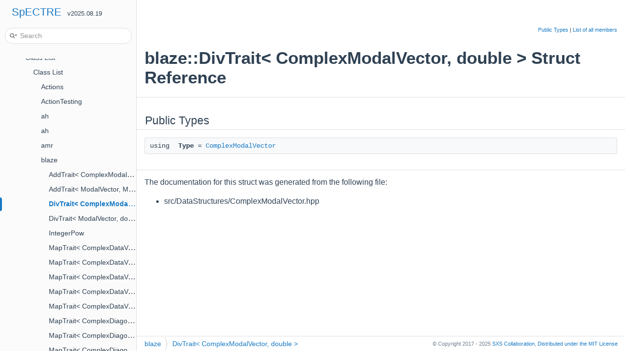

--- FILE ---
content_type: text/html; charset=utf-8
request_url: https://spectre-code.org/structblaze_1_1DivTrait_3_01ComplexModalVector_00_01double_01_4.html
body_size: 2024
content:
<!-- HTML header for doxygen 1.9.1-->
<!DOCTYPE html PUBLIC "-//W3C//DTD XHTML 1.0 Transitional//EN" "https://www.w3.org/TR/xhtml1/DTD/xhtml1-transitional.dtd">
<html xmlns="http://www.w3.org/1999/xhtml">
  <head>
    <meta http-equiv="Content-Type" content="text/xhtml;charset=UTF-8"/>
    <meta http-equiv="X-UA-Compatible" content="IE=9"/>
    <meta name="viewport" content="width=device-width, initial-scale=1"/>
    <meta name="author" content="SXS Collaboration">
    <meta name="generator" content="Doxygen 1.9.3"/>
  <title>SpECTRE: blaze::DivTrait&lt; ComplexModalVector, double &gt; Struct Reference</title>
  <link href="tabs.css" rel="stylesheet" type="text/css"/>
  <script type="text/javascript" src="jquery.js"></script>
  <script type="text/javascript" src="dynsections.js"></script>
  <link href="navtree.css" rel="stylesheet" type="text/css"/>
<script type="text/javascript" src="resize.js"></script>
<script type="text/javascript" src="navtreedata.js"></script>
<script type="text/javascript" src="navtree.js"></script>
  <link href="search/search.css" rel="stylesheet" type="text/css"/>
<script type="text/javascript" src="search/searchdata.js"></script>
<script type="text/javascript" src="search/search.js"></script>
  <script type="text/x-mathjax-config">
MathJax.Hub.Config({
  extensions: ["tex2jax.js"],
  jax: ["input/TeX","output/HTML-CSS"],
});
</script>
<script type="text/javascript" async="async" src="./MathJax.js"></script>
  <link href="octicons.css" rel="stylesheet">
  <link href="doxygen.css" rel="stylesheet" type="text/css" />
  <link rel="apple-touch-icon" sizes="180x180" href="apple-touch-icon.png">
  <link rel="icon" type="image/png" sizes="32x32" href="favicon-32x32.png">
  <link rel="icon" type="image/png" sizes="16x16" href="favicon-16x16.png">
  <link rel="mask-icon" href="safari-pinned-tab.svg">
  <link href="doxygen-awesome.css" rel="stylesheet" type="text/css"/>
<link href="doxygen-awesome-sidebar-only.css" rel="stylesheet" type="text/css"/>
<link href="custom.css" rel="stylesheet" type="text/css"/>
  <script src="https://unpkg.com/@popperjs/core@2"></script>
  <script src="https://unpkg.com/tippy.js@6"></script>
  <script type="text/javascript" src="spectre.js"></script>
  <script type="text/javascript" src="doxygen-awesome-fragment-copy-button.js"></script>
  <script type="text/javascript" src="doxygen-awesome-interactive-toc.js"></script>
  <script type="text/javascript" src="doxygen-awesome-paragraph-link.js"></script>
  <script type="text/javascript">
    DoxygenAwesomeFragmentCopyButton.init()
    DoxygenAwesomeInteractiveToc.init()
    DoxygenAwesomeParagraphLink.init()
  </script>
  </head>
  <body>
  <div id="top"><!-- do not remove this div, it is closed by doxygen! -->
  <div id="titlearea">
    <table cellspacing="0" cellpadding="0">
      <tbody>
        <tr style="height: 56px;">
          <td id="projectalign" style="padding-left: 0.5em;">
            <div id="projectname">
              <a href="index.html">SpECTRE</a>
              &#160;<span id="projectnumber">v2025.08.19</span>
            </div>
          </td>
        </tr>
      </tbody>
    </table>
  </div>
  <!-- end header part -->
<!-- Generated by Doxygen 1.9.3 -->
<script type="text/javascript">
/* @license magnet:?xt=urn:btih:d3d9a9a6595521f9666a5e94cc830dab83b65699&amp;dn=expat.txt MIT */
var searchBox = new SearchBox("searchBox", "search",'Search','.html');
/* @license-end */
</script>
<script type="text/javascript" src="menudata.js"></script>
<script type="text/javascript" src="menu.js"></script>
<script type="text/javascript">
/* @license magnet:?xt=urn:btih:d3d9a9a6595521f9666a5e94cc830dab83b65699&amp;dn=expat.txt MIT */
$(function() {
  initMenu('',true,false,'search.php','Search');
  $(document).ready(function() { init_search(); });
});
/* @license-end */
</script>
<div id="main-nav"></div>
</div><!-- top -->
<div id="side-nav" class="ui-resizable side-nav-resizable">
  <div id="nav-tree">
    <div id="nav-tree-contents">
      <div id="nav-sync" class="sync"></div>
    </div>
  </div>
  <div id="splitbar" style="-moz-user-select:none;" 
       class="ui-resizable-handle">
  </div>
</div>
<script type="text/javascript">
/* @license magnet:?xt=urn:btih:d3d9a9a6595521f9666a5e94cc830dab83b65699&amp;dn=expat.txt MIT */
$(document).ready(function(){initNavTree('structblaze_1_1DivTrait_3_01ComplexModalVector_00_01double_01_4.html',''); initResizable(); });
/* @license-end */
</script>
<div id="doc-content">
<!-- window showing the filter options -->
<div id="MSearchSelectWindow"
     onmouseover="return searchBox.OnSearchSelectShow()"
     onmouseout="return searchBox.OnSearchSelectHide()"
     onkeydown="return searchBox.OnSearchSelectKey(event)">
</div>

<!-- iframe showing the search results (closed by default) -->
<div id="MSearchResultsWindow">
<iframe src="javascript:void(0)" frameborder="0" 
        name="MSearchResults" id="MSearchResults">
</iframe>
</div>

<div class="header">
  <div class="summary">
<a href="#pub-types">Public Types</a> &#124;
<a href="structblaze_1_1DivTrait_3_01ComplexModalVector_00_01double_01_4-members.html">List of all members</a>  </div>
  <div class="headertitle"><div class="title">blaze::DivTrait&lt; ComplexModalVector, double &gt; Struct Reference</div></div>
</div><!--header-->
<div class="contents">
<table class="memberdecls">
<tr class="heading"><td colspan="2"><h2 class="groupheader"><a id="pub-types" name="pub-types"></a>
Public Types</h2></td></tr>
<tr class="memitem:a200dfba8f5736b063e05a8a7cdc470c6"><td class="memItemLeft" align="right" valign="top"><a id="a200dfba8f5736b063e05a8a7cdc470c6" name="a200dfba8f5736b063e05a8a7cdc470c6"></a>
using&#160;</td><td class="memItemRight" valign="bottom"><b>Type</b> = <a class="el" href="classComplexModalVector.html">ComplexModalVector</a></td></tr>
<tr class="separator:a200dfba8f5736b063e05a8a7cdc470c6"><td class="memSeparator" colspan="2">&#160;</td></tr>
</table>
<hr/>The documentation for this struct was generated from the following file:<ul>
<li>src/DataStructures/ComplexModalVector.hpp</li>
</ul>
</div><!-- contents -->
</div><!-- doc-content -->
<!-- HTML footer for doxygen 1.9.1-->
<!-- start footer part -->
<div id="nav-path" class="navpath"><!-- id is needed for treeview function! -->
  <ul>
    <li class="navelem"><a class="el" href="namespaceblaze.html">blaze</a></li><li class="navelem"><a class="el" href="structblaze_1_1DivTrait_3_01ComplexModalVector_00_01double_01_4.html">DivTrait&lt; ComplexModalVector, double &gt;</a></li>
    <li class="footer">
    &copy; Copyright 2017 - 2025
    <a href="https://black-holes.org">SXS Collaboration</a>,
    <a href="LICENSE.txt" target="_blank">
    <span class="hidden-xs">Distributed under the</span>
    MIT License</a>
  </ul>
</div>
</body>
</html>


--- FILE ---
content_type: text/css; charset=utf-8
request_url: https://spectre-code.org/doxygen-awesome.css
body_size: 11889
content:
/**

Doxygen Awesome
https://github.com/jothepro/doxygen-awesome-css

MIT License

Copyright (c) 2021 - 2023 jothepro

Permission is hereby granted, free of charge, to any person obtaining a copy
of this software and associated documentation files (the "Software"), to deal
in the Software without restriction, including without limitation the rights
to use, copy, modify, merge, publish, distribute, sublicense, and/or sell
copies of the Software, and to permit persons to whom the Software is
furnished to do so, subject to the following conditions:

The above copyright notice and this permission notice shall be included in all
copies or substantial portions of the Software.

THE SOFTWARE IS PROVIDED "AS IS", WITHOUT WARRANTY OF ANY KIND, EXPRESS OR
IMPLIED, INCLUDING BUT NOT LIMITED TO THE WARRANTIES OF MERCHANTABILITY,
FITNESS FOR A PARTICULAR PURPOSE AND NONINFRINGEMENT. IN NO EVENT SHALL THE
AUTHORS OR COPYRIGHT HOLDERS BE LIABLE FOR ANY CLAIM, DAMAGES OR OTHER
LIABILITY, WHETHER IN AN ACTION OF CONTRACT, TORT OR OTHERWISE, ARISING FROM,
OUT OF OR IN CONNECTION WITH THE SOFTWARE OR THE USE OR OTHER DEALINGS IN THE
SOFTWARE.

*/

html {
    /* primary theme color. This will affect the entire websites color scheme: links, arrows, labels, ... */
    --primary-color: #1779c4;
    --primary-dark-color: #335c80;
    --primary-light-color: #70b1e9;

    /* page base colors */
    --page-background-color: #ffffff;
    --page-foreground-color: #2f4153;
    --page-secondary-foreground-color: #6f7e8e;

    /* color for all separators on the website: hr, borders, ... */
    --separator-color: #dedede;

    /* border radius for all rounded components. Will affect many components, like dropdowns, memitems, codeblocks, ... */
    --border-radius-large: 8px;
    --border-radius-small: 4px;
    --border-radius-medium: 6px;

    /* default spacings. Most components reference these values for spacing, to provide uniform spacing on the page. */
    --spacing-small: 5px;
    --spacing-medium: 10px;
    --spacing-large: 16px;

    /* default box shadow used for raising an element above the normal content. Used in dropdowns, search result, ... */
    --box-shadow: 0 2px 8px 0 rgba(0,0,0,.075);

    --odd-color: rgba(0,0,0,.028);

    /* font-families. will affect all text on the website
     * font-family: the normal font for text, headlines, menus
     * font-family-monospace: used for preformatted text in memtitle, code, fragments
     */
    --font-family: -apple-system,BlinkMacSystemFont,Segoe UI,Roboto,Oxygen,Ubuntu,Cantarell,Fira Sans,Droid Sans,Helvetica Neue,sans-serif;
    --font-family-monospace: ui-monospace,SFMono-Regular,SF Mono,Menlo,Consolas,Liberation Mono,monospace;

    /* font sizes */
    --page-font-size: 15.6px;
    --navigation-font-size: 14.4px;
    --toc-font-size: 13.4px;
    --code-font-size: 14px; /* affects code, fragment */
    --title-font-size: 22px;

    /* content text properties. These only affect the page content, not the navigation or any other ui elements */
    --content-line-height: 27px;
    /* The content is centered and constraint in it's width. To make the content fill the whole page, set the variable to auto.*/
    --content-maxwidth: 1050px;
    --table-line-height: 24px;
    --toc-sticky-top: var(--spacing-medium);
    --toc-width: 200px;
    --toc-max-height: calc(100vh - 2 * var(--spacing-medium) - 85px);

    /* colors for various content boxes: @warning, @note, @deprecated @bug */
    --warning-color: #faf3d8;
    --warning-color-dark: #f3a600;
    --warning-color-darker: #5f4204;
    --note-color: #e4f3ff;
    --note-color-dark: #1879C4;
    --note-color-darker: #274a5c;
    --todo-color: #e4dafd;
    --todo-color-dark: #5b2bdd;
    --todo-color-darker: #2a0d72;
    --deprecated-color: #ecf0f3;
    --deprecated-color-dark: #5b6269;
    --deprecated-color-darker: #43454a;
    --bug-color: #f8d1cc;
    --bug-color-dark: #b61825;
    --bug-color-darker: #75070f;
    --invariant-color: #d8f1e3;
    --invariant-color-dark: #44b86f;
    --invariant-color-darker: #265532;

    /* blockquote colors */
    --blockquote-background: #f8f9fa;
    --blockquote-foreground: #636568;

    /* table colors */
    --tablehead-background: #f1f1f1;
    --tablehead-foreground: var(--page-foreground-color);

    /* menu-display: block | none
     * Visibility of the top navigation on screens >= 768px. On smaller screen the menu is always visible.
     * `GENERATE_TREEVIEW` MUST be enabled!
     */
    --menu-display: block;

    --menu-focus-foreground: var(--page-background-color);
    --menu-focus-background: var(--primary-color);
    --menu-selected-background: rgba(0,0,0,.05);


    --header-background: var(--page-background-color);
    --header-foreground: var(--page-foreground-color);

    /* searchbar colors */
    --searchbar-background: var(--side-nav-background);
    --searchbar-foreground: var(--page-foreground-color);

    /* searchbar size
     * (`searchbar-width` is only applied on screens >= 768px.
     * on smaller screens the searchbar will always fill the entire screen width) */
    --searchbar-height: 33px;
    --searchbar-width: 210px;
    --searchbar-border-radius: var(--searchbar-height);

    /* code block colors */
    --code-background: #f5f5f5;
    --code-foreground: var(--page-foreground-color);

    /* fragment colors */
    --fragment-background: #F8F9FA;
    --fragment-foreground: #37474F;
    --fragment-keyword: #bb6bb2;
    --fragment-keywordtype: #8258b3;
    --fragment-keywordflow: #d67c3b;
    --fragment-token: #438a59;
    --fragment-comment: #969696;
    --fragment-link: #5383d6;
    --fragment-preprocessor: #46aaa5;
    --fragment-linenumber-color: #797979;
    --fragment-linenumber-background: #f4f4f5;
    --fragment-linenumber-border: #e3e5e7;
    --fragment-lineheight: 20px;

    /* sidebar navigation (treeview) colors */
    --side-nav-background: #fbfbfb;
    --side-nav-foreground: var(--page-foreground-color);
    --side-nav-arrow-opacity: 0;
    --side-nav-arrow-hover-opacity: 0.9;

    --toc-background: var(--side-nav-background);
    --toc-foreground: var(--side-nav-foreground);

    /* height of an item in any tree / collapsible table */
    --tree-item-height: 30px;

    --memname-font-size: var(--code-font-size);
    --memtitle-font-size: 18px;

    --webkit-scrollbar-size: 7px;
    --webkit-scrollbar-padding: 4px;
    --webkit-scrollbar-color: var(--separator-color);

    --animation-duration: .12s
}

@media screen and (max-width: 767px) {
    html {
        --page-font-size: 16px;
        --navigation-font-size: 16px;
        --toc-font-size: 15px;
        --code-font-size: 15px; /* affects code, fragment */
        --title-font-size: 22px;
    }
}

@media (prefers-color-scheme: dark) {
    html:not(.light-mode) {
        color-scheme: dark;

        --primary-color: #1982d2;
        --primary-dark-color: #86a9c4;
        --primary-light-color: #4779ac;

        --box-shadow: 0 2px 8px 0 rgba(0,0,0,.35);

        --odd-color: rgba(100,100,100,.06);

        --menu-selected-background: rgba(0,0,0,.4);

        --page-background-color: #1C1D1F;
        --page-foreground-color: #d2dbde;
        --page-secondary-foreground-color: #859399;
        --separator-color: #38393b;
        --side-nav-background: #252628;

        --code-background: #2a2c2f;

        --tablehead-background: #2a2c2f;

        --blockquote-background: #222325;
        --blockquote-foreground: #7e8c92;

        --warning-color: #3b2e04;
        --warning-color-dark: #f1b602;
        --warning-color-darker: #ceb670;
        --note-color: #163750;
        --note-color-dark: #1982D2;
        --note-color-darker: #dcf0fa;
        --todo-color: #2a2536;
        --todo-color-dark: #7661b3;
        --todo-color-darker: #ae9ed6;
        --deprecated-color: #2e323b;
        --deprecated-color-dark: #738396;
        --deprecated-color-darker: #abb0bd;
        --bug-color: #2e1917;
        --bug-color-dark: #ad2617;
        --bug-color-darker: #f5b1aa;
        --invariant-color: #303a35;
        --invariant-color-dark: #76ce96;
        --invariant-color-darker: #cceed5;

        --fragment-background: #282c34;
        --fragment-foreground: #dbe4eb;
        --fragment-keyword: #cc99cd;
        --fragment-keywordtype: #ab99cd;
        --fragment-keywordflow: #e08000;
        --fragment-token: #7ec699;
        --fragment-comment: #999999;
        --fragment-link: #98c0e3;
        --fragment-preprocessor: #65cabe;
        --fragment-linenumber-color: #cccccc;
        --fragment-linenumber-background: #35393c;
        --fragment-linenumber-border: #1f1f1f;
    }
}

/* dark mode variables are defined twice, to support both the dark-mode without and with doxygen-awesome-darkmode-toggle.js */
html.dark-mode {
    color-scheme: dark;

    --primary-color: #1982d2;
    --primary-dark-color: #86a9c4;
    --primary-light-color: #4779ac;

    --box-shadow: 0 2px 8px 0 rgba(0,0,0,.30);

    --odd-color: rgba(100,100,100,.06);

    --menu-selected-background: rgba(0,0,0,.4);

    --page-background-color: #1C1D1F;
    --page-foreground-color: #d2dbde;
    --page-secondary-foreground-color: #859399;
    --separator-color: #38393b;
    --side-nav-background: #252628;

    --code-background: #2a2c2f;

    --tablehead-background: #2a2c2f;

    --blockquote-background: #222325;
    --blockquote-foreground: #7e8c92;

    --warning-color: #3b2e04;
    --warning-color-dark: #f1b602;
    --warning-color-darker: #ceb670;
    --note-color: #163750;
    --note-color-dark: #1982D2;
    --note-color-darker: #dcf0fa;
    --todo-color: #2a2536;
    --todo-color-dark: #7661b3;
    --todo-color-darker: #ae9ed6;
    --deprecated-color: #2e323b;
    --deprecated-color-dark: #738396;
    --deprecated-color-darker: #abb0bd;
    --bug-color: #2e1917;
    --bug-color-dark: #ad2617;
    --bug-color-darker: #f5b1aa;
    --invariant-color: #303a35;
    --invariant-color-dark: #76ce96;
    --invariant-color-darker: #cceed5;

    --fragment-background: #282c34;
    --fragment-foreground: #dbe4eb;
    --fragment-keyword: #cc99cd;
    --fragment-keywordtype: #ab99cd;
    --fragment-keywordflow: #e08000;
    --fragment-token: #7ec699;
    --fragment-comment: #999999;
    --fragment-link: #98c0e3;
    --fragment-preprocessor: #65cabe;
    --fragment-linenumber-color: #cccccc;
    --fragment-linenumber-background: #35393c;
    --fragment-linenumber-border: #1f1f1f;
}

body {
    color: var(--page-foreground-color);
    background-color: var(--page-background-color);
    font-size: var(--page-font-size);
}

body, table, div, p, dl, #nav-tree .label, .title,
.sm-dox a, .sm-dox a:hover, .sm-dox a:focus, #projectname,
.SelectItem, #MSearchField, .navpath li.navelem a,
.navpath li.navelem a:hover, p.reference, p.definition, div.toc li, div.toc h3 {
    font-family: var(--font-family);
}

h1, h2, h3, h4, h5 {
    margin-top: 1em;
    font-weight: 600;
    line-height: initial;
}

p, div, table, dl, p.reference, p.definition {
    font-size: var(--page-font-size);
}

p.reference, p.definition {
    color: var(--page-secondary-foreground-color);
}

a:link, a:visited, a:hover, a:focus, a:active {
    color: var(--primary-color) !important;
    font-weight: 500;
    background: none;
}

a.anchor {
    scroll-margin-top: var(--spacing-large);
    display: block;
}

/*
 Title and top navigation
 */

#top {
    background: var(--header-background);
    border-bottom: 1px solid var(--separator-color);
}

@media screen and (min-width: 768px) {
    #top {
        display: flex;
        flex-wrap: wrap;
        justify-content: space-between;
        align-items: center;
    }
}

#main-nav {
    flex-grow: 5;
    padding: var(--spacing-small) var(--spacing-medium);
}

#titlearea {
    width: auto;
    padding: var(--spacing-medium) var(--spacing-large);
    background: none;
    color: var(--header-foreground);
    border-bottom: none;
}

@media screen and (max-width: 767px) {
    #titlearea {
        padding-bottom: var(--spacing-small);
    }
}

#titlearea table tbody tr {
    height: auto !important;
}

#projectname {
    font-size: var(--title-font-size);
    font-weight: 600;
}

#projectnumber {
    font-family: inherit;
    font-size: 60%;
}

#projectbrief {
    font-family: inherit;
    font-size: 80%;
}

#projectlogo {
    vertical-align: middle;
}

#projectlogo img {
    max-height: calc(var(--title-font-size) * 2);
    margin-right: var(--spacing-small);
}

.sm-dox, .tabs, .tabs2, .tabs3 {
    background: none;
    padding: 0;
}

.tabs, .tabs2, .tabs3 {
    border-bottom: 1px solid var(--separator-color);
    margin-bottom: -1px;
}

.main-menu-btn-icon, .main-menu-btn-icon:before, .main-menu-btn-icon:after {
    background: var(--page-secondary-foreground-color);
}

@media screen and (max-width: 767px) {
    .sm-dox a span.sub-arrow {
        background: var(--code-background);
    }

    #main-menu a.has-submenu span.sub-arrow {
        color: var(--page-secondary-foreground-color);
        border-radius: var(--border-radius-medium);
    }

    #main-menu a.has-submenu:hover span.sub-arrow {
        color: var(--page-foreground-color);
    }
}

@media screen and (min-width: 768px) {
    .sm-dox li, .tablist li {
        display: var(--menu-display);
    }

    .sm-dox a span.sub-arrow {
        border-color: var(--header-foreground) transparent transparent transparent;
    }

    .sm-dox a:hover span.sub-arrow {
        border-color: var(--menu-focus-foreground) transparent transparent transparent;
    }

    .sm-dox ul a span.sub-arrow {
        border-color: transparent transparent transparent var(--page-foreground-color);
    }

    .sm-dox ul a:hover span.sub-arrow {
        border-color: transparent transparent transparent var(--menu-focus-foreground);
    }
}

.sm-dox ul {
    background: var(--page-background-color);
    box-shadow: var(--box-shadow);
    border: 1px solid var(--separator-color);
    border-radius: var(--border-radius-medium) !important;
    padding: var(--spacing-small);
    animation: ease-out 150ms slideInMenu;
}

@keyframes slideInMenu {
    from {
        opacity: 0;
        transform: translate(0px, -2px);
    }

    to {
        opacity: 1;
        transform: translate(0px, 0px);
    }
}

.sm-dox ul a {
    color: var(--page-foreground-color) !important;
    background: var(--page-background-color);
    font-size: var(--navigation-font-size);
}

.sm-dox>li>ul:after {
    border-bottom-color: var(--page-background-color) !important;
}

.sm-dox>li>ul:before {
    border-bottom-color: var(--separator-color) !important;
}

.sm-dox ul a:hover, .sm-dox ul a:active, .sm-dox ul a:focus {
    font-size: var(--navigation-font-size) !important;
    color: var(--menu-focus-foreground) !important;
    text-shadow: none;
    background-color: var(--menu-focus-background);
    border-radius: var(--border-radius-small) !important;
}

.sm-dox a, .sm-dox a:focus, .tablist li, .tablist li a, .tablist li.current a {
    text-shadow: none;
    background: transparent;
    background-image: none !important;
    color: var(--header-foreground) !important;
    font-weight: normal;
    font-size: var(--navigation-font-size);
    border-radius: var(--border-radius-small) !important;
}

.sm-dox a:focus {
    outline: auto;
}

.sm-dox a:hover, .sm-dox a:active, .tablist li a:hover {
    text-shadow: none;
    font-weight: normal;
    background: var(--menu-focus-background);
    color: var(--menu-focus-foreground) !important;
    border-radius: var(--border-radius-small) !important;
    font-size: var(--navigation-font-size);
}

.tablist li.current {
    border-radius: var(--border-radius-small);
    background: var(--menu-selected-background);
}

.tablist li {
    margin: var(--spacing-small) 0 var(--spacing-small) var(--spacing-small);
}

.tablist a {
    padding: 0 var(--spacing-large);
}


/*
 Search box
 */

#MSearchBox {
    height: var(--searchbar-height);
    background: var(--searchbar-background);
    border-radius: var(--searchbar-border-radius);
    border: 1px solid var(--separator-color);
    overflow: hidden;
    width: var(--searchbar-width);
    position: relative;
    box-shadow: none;
    display: block;
    margin-top: 0;
}

/* until Doxygen 1.9.4 */
.left img#MSearchSelect {
    left: 0;
    user-select: none;
    padding-left: 8px;
}

/* Doxygen 1.9.5 */
.left span#MSearchSelect {
    left: 0;
    user-select: none;
    margin-left: 8px;
    padding: 0;
}

.left #MSearchSelect[src$=".png"] {
    padding-left: 0
}

.SelectionMark {
    user-select: none;
}

.tabs .left #MSearchSelect {
    padding-left: 0;
}

.tabs #MSearchBox {
    position: absolute;
    right: var(--spacing-medium);
}

@media screen and (max-width: 767px) {
    .tabs #MSearchBox {
        position: relative;
        right: 0;
        margin-left: var(--spacing-medium);
        margin-top: 0;
    }
}

#MSearchSelectWindow, #MSearchResultsWindow {
    z-index: 9999;
}

#MSearchBox.MSearchBoxActive {
    border-color: var(--primary-color);
    box-shadow: inset 0 0 0 1px var(--primary-color);
}

#main-menu > li:last-child {
    margin-right: 0;
}

@media screen and (max-width: 767px) {
    #main-menu > li:last-child {
        height: 50px;
    }
}

#MSearchField {
    font-size: var(--navigation-font-size);
    height: calc(var(--searchbar-height) - 2px);
    background: transparent;
    width: calc(var(--searchbar-width) - 64px);
}

.MSearchBoxActive #MSearchField {
    color: var(--searchbar-foreground);
}

#MSearchSelect {
    top: calc(calc(var(--searchbar-height) / 2) - 11px);
}

#MSearchBox span.left, #MSearchBox span.right {
    background: none;
    background-image: none;
}

#MSearchBox span.right {
    padding-top: calc(calc(var(--searchbar-height) / 2) - 12px);
    position: absolute;
    right: var(--spacing-small);
}

.tabs #MSearchBox span.right {
    top: calc(calc(var(--searchbar-height) / 2) - 12px);
}

@keyframes slideInSearchResults {
    from {
        opacity: 0;
        transform: translate(0, 15px);
    }

    to {
        opacity: 1;
        transform: translate(0, 20px);
    }
}

#MSearchResultsWindow {
    left: auto !important;
    right: var(--spacing-medium);
    border-radius: var(--border-radius-large);
    border: 1px solid var(--separator-color);
    transform: translate(0, 20px);
    box-shadow: var(--box-shadow);
    animation: ease-out 280ms slideInSearchResults;
    background: var(--page-background-color);
}

iframe#MSearchResults {
    margin: 4px;
}

iframe {
    color-scheme: normal;
}

@media (prefers-color-scheme: dark) {
    html:not(.light-mode) iframe#MSearchResults {
        filter: invert() hue-rotate(180deg);
    }
}

html.dark-mode iframe#MSearchResults {
    filter: invert() hue-rotate(180deg);
}

#MSearchResults .SRPage {
    background-color: transparent;
}

#MSearchResults .SRPage .SREntry {
    font-size: 10pt;
    padding: var(--spacing-small) var(--spacing-medium);
}

#MSearchSelectWindow {
    border: 1px solid var(--separator-color);
    border-radius: var(--border-radius-medium);
    box-shadow: var(--box-shadow);
    background: var(--page-background-color);
    padding-top: var(--spacing-small);
    padding-bottom: var(--spacing-small);
}

#MSearchSelectWindow a.SelectItem {
    font-size: var(--navigation-font-size);
    line-height: var(--content-line-height);
    margin: 0 var(--spacing-small);
    border-radius: var(--border-radius-small);
    color: var(--page-foreground-color) !important;
    font-weight: normal;
}

#MSearchSelectWindow a.SelectItem:hover {
    background: var(--menu-focus-background);
    color: var(--menu-focus-foreground) !important;
}

@media screen and (max-width: 767px) {
    #MSearchBox {
        margin-top: var(--spacing-medium);
        margin-bottom: var(--spacing-medium);
        width: calc(100vw - 30px);
    }

    #main-menu > li:last-child {
        float: none !important;
    }

    #MSearchField {
        width: calc(100vw - 110px);
    }

    @keyframes slideInSearchResultsMobile {
        from {
            opacity: 0;
            transform: translate(0, 15px);
        }

        to {
            opacity: 1;
            transform: translate(0, 20px);
        }
    }

    #MSearchResultsWindow {
        left: var(--spacing-medium) !important;
        right: var(--spacing-medium);
        overflow: auto;
        transform: translate(0, 20px);
        animation: ease-out 280ms slideInSearchResultsMobile;
        width: auto !important;
    }

    /*
     * Overwrites for fixing the searchbox on mobile in doxygen 1.9.2
     */
    label.main-menu-btn ~ #searchBoxPos1 {
        top: 3px !important;
        right: 6px !important;
        left: 45px;
        display: flex;
    }

    label.main-menu-btn ~ #searchBoxPos1 > #MSearchBox {
        margin-top: 0;
        margin-bottom: 0;
        flex-grow: 2;
        float: left;
    }
}

/*
 Tree view
 */

#side-nav {
    padding: 0 !important;
    background: var(--side-nav-background);
    min-width: 8px;
    max-width: 50vw;
}

@media screen and (max-width: 767px) {
    #side-nav {
        display: none;
    }

    #doc-content {
        margin-left: 0 !important;
    }
}

#nav-tree {
    background: transparent;
    margin-right: 1px;
}

#nav-tree .label {
    font-size: var(--navigation-font-size);
}

#nav-tree .item {
    height: var(--tree-item-height);
    line-height: var(--tree-item-height);
    overflow: hidden;
    text-overflow: ellipsis;
}

#nav-tree .item > a:focus {
    outline: none;
}

#nav-sync {
    bottom: 12px;
    right: 12px;
    top: auto !important;
    user-select: none;
}

#nav-tree .selected {
    text-shadow: none;
    background-image: none;
    background-color: transparent;
    position: relative;
    color: var(--primary-color) !important;
    font-weight: 500;
}

#nav-tree .selected::after {
    content: "";
    position: absolute;
    top: 1px;
    bottom: 1px;
    left: 0;
    width: 4px;
    border-radius: 0 var(--border-radius-small) var(--border-radius-small) 0;
    background: var(--primary-color);
}


#nav-tree a {
    color: var(--side-nav-foreground) !important;
    font-weight: normal;
}

#nav-tree a:focus {
    outline-style: auto;
}

#nav-tree .arrow {
    opacity: var(--side-nav-arrow-opacity);
    background: none;
}

.arrow {
    color: inherit;
    cursor: pointer;
    font-size: 45%;
    vertical-align: middle;
    margin-right: 2px;
    font-family: serif;
    height: auto;
    text-align: right;
}

#nav-tree div.item:hover .arrow, #nav-tree a:focus .arrow {
    opacity: var(--side-nav-arrow-hover-opacity);
}

#nav-tree .selected a {
    color: var(--primary-color) !important;
    font-weight: bolder;
    font-weight: 600;
}

.ui-resizable-e {
    width: 4px;
    background: transparent;
    box-shadow: inset -1px 0 0 0 var(--separator-color);
}

/*
 Contents
 */

div.header {
    border-bottom: 1px solid var(--separator-color);
    background-color: var(--page-background-color);
    background-image: none;
}

@media screen and (min-width: 1000px) {
    #doc-content > div > div.contents,
    .PageDoc > div.contents {
        display: flex;
        flex-direction: row-reverse;
        flex-wrap: nowrap;
        align-items: flex-start;
    }

    div.contents .textblock {
        min-width: 200px;
        flex-grow: 1;
    }
}

div.contents, div.header .title, div.header .summary {
    max-width: var(--content-maxwidth);
}

div.contents, div.header .title  {
    line-height: initial;
    margin: calc(var(--spacing-medium) + .2em) auto var(--spacing-medium) auto;
}

div.header .summary {
    margin: var(--spacing-medium) auto 0 auto;
}

div.headertitle {
    padding: 0;
}

div.header .title {
    font-weight: 600;
    font-size: 225%;
    padding: var(--spacing-medium) var(--spacing-large);
    word-break: break-word;
}

div.header .summary {
    width: auto;
    display: block;
    float: none;
    padding: 0 var(--spacing-large);
}

td.memSeparator {
    border-color: var(--separator-color);
}

span.mlabel {
    background: var(--primary-color);
    border: none;
    padding: 4px 9px;
    border-radius: 12px;
    margin-right: var(--spacing-medium);
}

span.mlabel:last-of-type {
    margin-right: 2px;
}

div.contents {
    padding: 0 var(--spacing-large);
}

div.contents p, div.contents li {
    line-height: var(--content-line-height);
}

div.contents div.dyncontent {
    margin: var(--spacing-medium) 0;
}

@media (prefers-color-scheme: dark) {
    html:not(.light-mode) div.contents div.dyncontent img,
    html:not(.light-mode) div.contents center img,
    html:not(.light-mode) div.contents > table img,
    html:not(.light-mode) div.contents div.dyncontent iframe,
    html:not(.light-mode) div.contents center iframe,
    html:not(.light-mode) div.contents table iframe,
    html:not(.light-mode) div.contents .dotgraph iframe {
        filter: brightness(89%) hue-rotate(180deg) invert();
    }
}

html.dark-mode div.contents div.dyncontent img,
html.dark-mode div.contents center img,
html.dark-mode div.contents > table img,
html.dark-mode div.contents div.dyncontent iframe,
html.dark-mode div.contents center iframe,
html.dark-mode div.contents table iframe,
html.dark-mode div.contents .dotgraph iframe
 {
    filter: brightness(89%) hue-rotate(180deg) invert();
}

h2.groupheader {
    border-bottom: 0px;
    color: var(--page-foreground-color);
    box-shadow:
        100px 0 var(--page-background-color),
        -100px 0 var(--page-background-color),
        100px 0.75px var(--separator-color),
        -100px 0.75px var(--separator-color),
        500px 0 var(--page-background-color),
        -500px 0 var(--page-background-color),
        500px 0.75px var(--separator-color),
        -500px 0.75px var(--separator-color),
        900px 0 var(--page-background-color),
        -900px 0 var(--page-background-color),
        900px 0.75px var(--separator-color),
        -900px 0.75px var(--separator-color),
        1400px 0 var(--page-background-color),
        -1400px 0 var(--page-background-color),
        1400px 0.75px var(--separator-color),
        -1400px 0.75px var(--separator-color),
        1900px 0 var(--page-background-color),
        -1900px 0 var(--page-background-color),
        1900px 0.75px var(--separator-color),
        -1900px 0.75px var(--separator-color);
}

blockquote {
    margin: 0 var(--spacing-medium) 0 var(--spacing-medium);
    padding: var(--spacing-small) var(--spacing-large);
    background: var(--blockquote-background);
    color: var(--blockquote-foreground);
    border-left: 0;
    overflow: visible;
    border-radius: var(--border-radius-medium);
    overflow: visible;
    position: relative;
}

blockquote::before, blockquote::after {
    font-weight: bold;
    font-family: serif;
    font-size: 360%;
    opacity: .15;
    position: absolute;
}

blockquote::before {
    content: "“";
    left: -10px;
    top: 4px;
}

blockquote::after {
    content: "”";
    right: -8px;
    bottom: -25px;
}

blockquote p {
    margin: var(--spacing-small) 0 var(--spacing-medium) 0;
}
.paramname, .paramname em {
    font-weight: 600;
    color: var(--primary-dark-color);
}

.paramname > code {
    border: 0;
}

table.params .paramname {
    font-weight: 600;
    font-family: var(--font-family-monospace);
    font-size: var(--code-font-size);
    padding-right: var(--spacing-small);
    line-height: var(--table-line-height);
}

h1.glow, h2.glow, h3.glow, h4.glow, h5.glow, h6.glow {
    text-shadow: 0 0 15px var(--primary-light-color);
}

.alphachar a {
    color: var(--page-foreground-color);
}

.dotgraph {
    max-width: 100%;
    overflow-x: scroll;
}

.dotgraph .caption {
    position: sticky;
    left: 0;
}

/* Wrap Graphviz graphs with the `interactive_dotgraph` class if `INTERACTIVE_SVG = YES` */
.interactive_dotgraph .dotgraph iframe {
    max-width: 100%;
}

/*
 Table of Contents
 */

div.contents .toc {
    max-height: var(--toc-max-height);
    min-width: var(--toc-width);
    border: 0;
    border-left: 1px solid var(--separator-color);
    border-radius: 0;
    background-color: var(--page-background-color);
    box-shadow: none;
    position: sticky;
    top: var(--toc-sticky-top);
    padding: 0 var(--spacing-large);
    margin: var(--spacing-small) 0 var(--spacing-large) var(--spacing-large);
}

div.toc h3 {
    color: var(--toc-foreground);
    font-size: var(--navigation-font-size);
    margin: var(--spacing-large) 0 var(--spacing-medium) 0;
}

div.toc li {
    padding: 0;
    background: none;
    line-height: var(--toc-font-size);
    margin: var(--toc-font-size) 0 0 0;
}

div.toc li::before {
    display: none;
}

div.toc ul {
    margin-top: 0
}

div.toc li a {
    font-size: var(--toc-font-size);
    color: var(--page-foreground-color) !important;
    text-decoration: none;
}

div.toc li a:hover, div.toc li a.active {
    color: var(--primary-color) !important;
}

div.toc li a.aboveActive {
    color: var(--page-secondary-foreground-color) !important;
}


@media screen and (max-width: 999px) {
    div.contents .toc {
        max-height: 45vh;
        float: none;
        width: auto;
        margin: 0 0 var(--spacing-medium) 0;
        position: relative;
        top: 0;
        position: relative;
        border: 1px solid var(--separator-color);
        border-radius: var(--border-radius-medium);
        background-color: var(--toc-background);
        box-shadow: var(--box-shadow);
    }

    div.contents .toc.interactive {
        max-height: calc(var(--navigation-font-size) + 2 * var(--spacing-large));
        overflow: hidden;
    }

    div.contents .toc > h3 {
        -webkit-tap-highlight-color: transparent;
        cursor: pointer;
        position: sticky;
        top: 0;
        background-color: var(--toc-background);
        margin: 0;
        padding: var(--spacing-large) 0;
        display: block;
    }

    div.contents .toc.interactive > h3::before {
        content: "";
        width: 0;
        height: 0;
        border-left: 4px solid transparent;
        border-right: 4px solid transparent;
        border-top: 5px solid var(--primary-color);
        display: inline-block;
        margin-right: var(--spacing-small);
        margin-bottom: calc(var(--navigation-font-size) / 4);
        transform: rotate(-90deg);
        transition: transform var(--animation-duration) ease-out;
    }

    div.contents .toc.interactive.open > h3::before {
        transform: rotate(0deg);
    }

    div.contents .toc.interactive.open {
        max-height: 45vh;
        overflow: auto;
        transition: max-height 0.2s ease-in-out;
    }

    div.contents .toc a, div.contents .toc a.active {
        color: var(--primary-color) !important;
    }

    div.contents .toc a:hover {
        text-decoration: underline;
    }
}

/*
 Code & Fragments
 */

code, div.fragment, pre.fragment {
    border-radius: var(--border-radius-small);
    border: 1px solid var(--separator-color);
    overflow: hidden;
}

code {
    display: inline;
    background: var(--code-background);
    color: var(--code-foreground);
    padding: 2px 6px;
}

div.fragment, pre.fragment {
    margin: var(--spacing-medium) 0;
    padding: calc(var(--spacing-large) - (var(--spacing-large) / 6)) var(--spacing-large);
    background: var(--fragment-background);
    color: var(--fragment-foreground);
    overflow-x: auto;
}

@media screen and (max-width: 767px) {
    div.fragment, pre.fragment {
        border-top-right-radius: 0;
        border-bottom-right-radius: 0;
        border-right: 0;
    }

    .contents > div.fragment,
    .textblock > div.fragment,
    .textblock > pre.fragment,
    .textblock > .tabbed > ul > li > div.fragment,
    .textblock > .tabbed > ul > li > pre.fragment,
    .contents > .doxygen-awesome-fragment-wrapper > div.fragment,
    .textblock > .doxygen-awesome-fragment-wrapper > div.fragment,
    .textblock > .doxygen-awesome-fragment-wrapper > pre.fragment,
    .textblock > .tabbed > ul > li > .doxygen-awesome-fragment-wrapper > div.fragment,
    .textblock > .tabbed > ul > li > .doxygen-awesome-fragment-wrapper > pre.fragment {
        margin: var(--spacing-medium) calc(0px - var(--spacing-large));
        border-radius: 0;
        border-left: 0;
    }

    .textblock li > .fragment,
    .textblock li > .doxygen-awesome-fragment-wrapper > .fragment {
        margin: var(--spacing-medium) calc(0px - var(--spacing-large));
    }

    .memdoc li > .fragment,
    .memdoc li > .doxygen-awesome-fragment-wrapper > .fragment {
        margin: var(--spacing-medium) calc(0px - var(--spacing-medium));
    }

    .textblock ul, .memdoc ul {
        overflow: initial;
    }

    .memdoc > div.fragment,
    .memdoc > pre.fragment,
    dl dd > div.fragment,
    dl dd pre.fragment,
    .memdoc > .doxygen-awesome-fragment-wrapper > div.fragment,
    .memdoc > .doxygen-awesome-fragment-wrapper > pre.fragment,
    dl dd > .doxygen-awesome-fragment-wrapper > div.fragment,
    dl dd .doxygen-awesome-fragment-wrapper > pre.fragment {
        margin: var(--spacing-medium) calc(0px - var(--spacing-medium));
        border-radius: 0;
        border-left: 0;
    }
}

code, code a, pre.fragment, div.fragment, div.fragment .line, div.fragment span, div.fragment .line a, div.fragment .line span {
    font-family: var(--font-family-monospace);
    font-size: var(--code-font-size) !important;
}

div.line:after {
    margin-right: var(--spacing-medium);
}

div.fragment .line, pre.fragment {
    white-space: pre;
    word-wrap: initial;
    line-height: var(--fragment-lineheight);
}

div.fragment span.keyword {
    color: var(--fragment-keyword);
}

div.fragment span.keywordtype {
    color: var(--fragment-keywordtype);
}

div.fragment span.keywordflow {
    color: var(--fragment-keywordflow);
}

div.fragment span.stringliteral {
    color: var(--fragment-token)
}

div.fragment span.comment {
    color: var(--fragment-comment);
}

div.fragment a.code {
    color: var(--fragment-link) !important;
}

div.fragment span.preprocessor {
    color: var(--fragment-preprocessor);
}

div.fragment span.lineno {
    display: inline-block;
    width: 27px;
    border-right: none;
    background: var(--fragment-linenumber-background);
    color: var(--fragment-linenumber-color);
}

div.fragment span.lineno a {
    background: none;
    color: var(--fragment-link) !important;
}

div.fragment > .line:first-child .lineno {
    box-shadow: -999999px 0px 0 999999px var(--fragment-linenumber-background), -999998px 0px 0 999999px var(--fragment-linenumber-border);
    background-color: var(--fragment-linenumber-background) !important;
}

div.line {
    border-radius: var(--border-radius-small);
}

div.line.glow {
    background-color: var(--primary-light-color);
    box-shadow: none;
}

/*
 dl warning, attention, note, deprecated, bug, ...
 */

dl.bug dt a, dl.deprecated dt a, dl.todo dt a {
    font-weight: bold !important;
}

dl.warning, dl.attention, dl.note, dl.deprecated, dl.bug, dl.invariant, dl.pre, dl.post, dl.todo, dl.remark {
    padding: var(--spacing-medium);
    margin: var(--spacing-medium) 0;
    color: var(--page-background-color);
    overflow: hidden;
    margin-left: 0;
    border-radius: var(--border-radius-small);
}

dl.section dd {
    margin-bottom: 2px;
}

dl.warning, dl.attention {
    background: var(--warning-color);
    border-left: 8px solid var(--warning-color-dark);
    color: var(--warning-color-darker);
}

dl.warning dt, dl.attention dt {
    color: var(--warning-color-dark);
}

dl.note, dl.remark {
    background: var(--note-color);
    border-left: 8px solid var(--note-color-dark);
    color: var(--note-color-darker);
}

dl.note dt, dl.remark dt {
    color: var(--note-color-dark);
}

dl.todo {
    background: var(--todo-color);
    border-left: 8px solid var(--todo-color-dark);
    color: var(--todo-color-darker);
}

dl.todo dt a {
    color: var(--todo-color-dark) !important;
}

dl.bug dt a {
    color: var(--todo-color-dark) !important;
}

dl.bug {
    background: var(--bug-color);
    border-left: 8px solid var(--bug-color-dark);
    color: var(--bug-color-darker);
}

dl.bug dt a {
    color: var(--bug-color-dark) !important;
}

dl.deprecated {
    background: var(--deprecated-color);
    border-left: 8px solid var(--deprecated-color-dark);
    color: var(--deprecated-color-darker);
}

dl.deprecated dt a {
    color: var(--deprecated-color-dark) !important;
}

dl.section dd, dl.bug dd, dl.deprecated dd, dl.todo dd {
    margin-inline-start: 0px;
}

dl.invariant, dl.pre, dl.post {
    background: var(--invariant-color);
    border-left: 8px solid var(--invariant-color-dark);
    color: var(--invariant-color-darker);
}

dl.invariant dt, dl.pre dt, dl.post dt {
    color: var(--invariant-color-dark);
}

/*
 memitem
 */

div.memdoc, div.memproto, h2.memtitle {
    box-shadow: none;
    background-image: none;
    border: none;
}

div.memdoc {
    padding: 0 var(--spacing-medium);
    background: var(--page-background-color);
}

h2.memtitle, div.memitem {
    border: 1px solid var(--separator-color);
    box-shadow: var(--box-shadow);
}

h2.memtitle {
    box-shadow: 0px var(--spacing-medium) 0 -1px var(--fragment-background), var(--box-shadow);
}

div.memitem {
    transition: none;
}

div.memproto, h2.memtitle {
    background: var(--fragment-background);
}

h2.memtitle {
    font-weight: 500;
    font-size: var(--memtitle-font-size);
    font-family: var(--font-family-monospace);
    border-bottom: none;
    border-top-left-radius: var(--border-radius-medium);
    border-top-right-radius: var(--border-radius-medium);
    word-break: break-all;
    position: relative;
}

h2.memtitle:after {
    content: "";
    display: block;
    background: var(--fragment-background);
    height: var(--spacing-medium);
    bottom: calc(0px - var(--spacing-medium));
    left: 0;
    right: -14px;
    position: absolute;
    border-top-right-radius: var(--border-radius-medium);
}

h2.memtitle > span.permalink {
    font-size: inherit;
}

h2.memtitle > span.permalink > a {
    text-decoration: none;
    padding-left: 3px;
    margin-right: -4px;
    user-select: none;
    display: inline-block;
    margin-top: -6px;
}

h2.memtitle > span.permalink > a:hover {
    color: var(--primary-dark-color) !important;
}

a:target + h2.memtitle, a:target + h2.memtitle + div.memitem {
    border-color: var(--primary-light-color);
}

div.memitem {
    border-top-right-radius: var(--border-radius-medium);
    border-bottom-right-radius: var(--border-radius-medium);
    border-bottom-left-radius: var(--border-radius-medium);
    overflow: hidden;
    display: block !important;
}

div.memdoc {
    border-radius: 0;
}

div.memproto {
    border-radius: 0 var(--border-radius-small) 0 0;
    overflow: auto;
    border-bottom: 1px solid var(--separator-color);
    padding: var(--spacing-medium);
    margin-bottom: -1px;
}

div.memtitle {
    border-top-right-radius: var(--border-radius-medium);
    border-top-left-radius: var(--border-radius-medium);
}

div.memproto table.memname {
    font-family: var(--font-family-monospace);
    color: var(--page-foreground-color);
    font-size: var(--memname-font-size);
    text-shadow: none;
}

div.memproto div.memtemplate {
    font-family: var(--font-family-monospace);
    color: var(--primary-dark-color);
    font-size: var(--memname-font-size);
    margin-left: 2px;
    text-shadow: none;
}

table.mlabels, table.mlabels > tbody {
    display: block;
}

td.mlabels-left {
    width: auto;
}

td.mlabels-right {
    margin-top: 3px;
    position: sticky;
    left: 0;
}

table.mlabels > tbody > tr:first-child {
    display: flex;
    justify-content: space-between;
    flex-wrap: wrap;
}

.memname, .memitem span.mlabels {
    margin: 0
}

/*
 reflist
 */

dl.reflist {
    box-shadow: var(--box-shadow);
    border-radius: var(--border-radius-medium);
    border: 1px solid var(--separator-color);
    overflow: hidden;
    padding: 0;
}


dl.reflist dt, dl.reflist dd {
    box-shadow: none;
    text-shadow: none;
    background-image: none;
    border: none;
    padding: 12px;
}


dl.reflist dt {
    font-weight: 500;
    border-radius: 0;
    background: var(--code-background);
    border-bottom: 1px solid var(--separator-color);
    color: var(--page-foreground-color)
}


dl.reflist dd {
    background: none;
}

/*
 Table
 */

.contents table:not(.memberdecls):not(.mlabels):not(.fieldtable):not(.memname),
.contents table:not(.memberdecls):not(.mlabels):not(.fieldtable):not(.memname) tbody {
    display: inline-block;
    max-width: 100%;
}

.contents > table:not(.memberdecls):not(.mlabels):not(.fieldtable):not(.memname):not(.classindex) {
    margin-left: calc(0px - var(--spacing-large));
    margin-right: calc(0px - var(--spacing-large));
    max-width: calc(100% + 2 * var(--spacing-large));
}

table.fieldtable,
table.markdownTable tbody,
table.doxtable tbody {
    border: none;
    margin: var(--spacing-medium) 0;
    box-shadow: 0 0 0 1px var(--separator-color);
    border-radius: var(--border-radius-small);
}

table.markdownTable, table.doxtable, table.fieldtable {
    padding: 1px;
}

table.doxtable caption {
    display: block;
}

table.fieldtable {
    border-collapse: collapse;
    width: 100%;
}

th.markdownTableHeadLeft,
th.markdownTableHeadRight,
th.markdownTableHeadCenter,
th.markdownTableHeadNone,
table.doxtable th {
    background: var(--tablehead-background);
    color: var(--tablehead-foreground);
    font-weight: 600;
    font-size: var(--page-font-size);
}

th.markdownTableHeadLeft:first-child,
th.markdownTableHeadRight:first-child,
th.markdownTableHeadCenter:first-child,
th.markdownTableHeadNone:first-child,
table.doxtable tr th:first-child {
    border-top-left-radius: var(--border-radius-small);
}

th.markdownTableHeadLeft:last-child,
th.markdownTableHeadRight:last-child,
th.markdownTableHeadCenter:last-child,
th.markdownTableHeadNone:last-child,
table.doxtable tr th:last-child {
    border-top-right-radius: var(--border-radius-small);
}

table.markdownTable td,
table.markdownTable th,
table.fieldtable td,
table.fieldtable th,
table.doxtable td,
table.doxtable th {
    border: 1px solid var(--separator-color);
    padding: var(--spacing-small) var(--spacing-medium);
}

table.markdownTable td:last-child,
table.markdownTable th:last-child,
table.fieldtable td:last-child,
table.fieldtable th:last-child,
table.doxtable td:last-child,
table.doxtable th:last-child {
    border-right: none;
}

table.markdownTable td:first-child,
table.markdownTable th:first-child,
table.fieldtable td:first-child,
table.fieldtable th:first-child,
table.doxtable td:first-child,
table.doxtable th:first-child {
    border-left: none;
}

table.markdownTable tr:first-child td,
table.markdownTable tr:first-child th,
table.fieldtable tr:first-child td,
table.fieldtable tr:first-child th,
table.doxtable tr:first-child td,
table.doxtable tr:first-child th {
    border-top: none;
}

table.markdownTable tr:last-child td,
table.markdownTable tr:last-child th,
table.fieldtable tr:last-child td,
table.fieldtable tr:last-child th,
table.doxtable tr:last-child td,
table.doxtable tr:last-child th {
    border-bottom: none;
}

table.markdownTable tr, table.doxtable tr {
    border-bottom: 1px solid var(--separator-color);
}

table.markdownTable tr:last-child, table.doxtable tr:last-child {
    border-bottom: none;
}

.full_width_table table:not(.memberdecls):not(.mlabels):not(.fieldtable):not(.memname) {
    display: block;
}

.full_width_table table:not(.memberdecls):not(.mlabels):not(.fieldtable):not(.memname) tbody {
    display: table;
    width: 100%;
}

table.fieldtable th {
    font-size: var(--page-font-size);
    font-weight: 600;
    background-image: none;
    background-color: var(--tablehead-background);
    color: var(--tablehead-foreground);
}

table.fieldtable td.fieldtype, .fieldtable td.fieldname, .fieldtable td.fieldinit, .fieldtable td.fielddoc, .fieldtable th {
    border-bottom: 1px solid var(--separator-color);
    border-right: 1px solid var(--separator-color);
}

table.fieldtable tr:last-child td:first-child {
    border-bottom-left-radius: var(--border-radius-small);
}

table.fieldtable tr:last-child td:last-child {
    border-bottom-right-radius: var(--border-radius-small);
}

.memberdecls td.glow, .fieldtable tr.glow {
    background-color: var(--primary-light-color);
    box-shadow: none;
}

table.memberdecls {
    display: block;
    -webkit-tap-highlight-color: transparent;
}

table.memberdecls tr[class^='memitem'] {
    font-family: var(--font-family-monospace);
    font-size: var(--code-font-size);
}

table.memberdecls tr[class^='memitem'] .memTemplParams {
    font-family: var(--font-family-monospace);
    font-size: var(--code-font-size);
    color: var(--primary-dark-color);
    white-space: normal;
}

table.memberdecls .memItemLeft,
table.memberdecls .memItemRight,
table.memberdecls .memTemplItemLeft,
table.memberdecls .memTemplItemRight,
table.memberdecls .memTemplParams {
    transition: none;
    padding-top: var(--spacing-small);
    padding-bottom: var(--spacing-small);
    border-top: 1px solid var(--separator-color);
    border-bottom: 1px solid var(--separator-color);
    background-color: var(--fragment-background);
}

table.memberdecls .memTemplItemLeft,
table.memberdecls .memTemplItemRight {
    padding-top: 2px;
}

table.memberdecls .memTemplParams {
    border-bottom: 0;
    border-left: 1px solid var(--separator-color);
    border-right: 1px solid var(--separator-color);
    border-radius: var(--border-radius-small) var(--border-radius-small) 0 0;
    padding-bottom: var(--spacing-small);
}

table.memberdecls .memTemplItemLeft {
    border-radius: 0 0 0 var(--border-radius-small);
    border-left: 1px solid var(--separator-color);
    border-top: 0;
}

table.memberdecls .memTemplItemRight {
    border-radius: 0 0 var(--border-radius-small) 0;
    border-right: 1px solid var(--separator-color);
    padding-left: 0;
    border-top: 0;
}

table.memberdecls .memItemLeft {
    border-radius: var(--border-radius-small) 0 0 var(--border-radius-small);
    border-left: 1px solid var(--separator-color);
    padding-left: var(--spacing-medium);
    padding-right: 0;
}

table.memberdecls .memItemRight  {
    border-radius: 0 var(--border-radius-small) var(--border-radius-small) 0;
    border-right: 1px solid var(--separator-color);
    padding-right: var(--spacing-medium);
    padding-left: 0;

}

table.memberdecls .mdescLeft, table.memberdecls .mdescRight {
    background: none;
    color: var(--page-foreground-color);
    padding: var(--spacing-small) 0;
}

table.memberdecls .memItemLeft,
table.memberdecls .memTemplItemLeft {
    padding-right: var(--spacing-medium);
}

table.memberdecls .memSeparator {
    background: var(--page-background-color);
    height: var(--spacing-large);
    border: 0;
    transition: none;
}

table.memberdecls .groupheader {
    margin-bottom: var(--spacing-large);
}

table.memberdecls .inherit_header td {
    padding: 0 0 var(--spacing-medium) 0;
    text-indent: -12px;
    color: var(--page-secondary-foreground-color);
}

table.memberdecls img[src="closed.png"],
table.memberdecls img[src="open.png"],
div.dynheader img[src="open.png"],
div.dynheader img[src="closed.png"] {
    width: 0;
    height: 0;
    border-left: 4px solid transparent;
    border-right: 4px solid transparent;
    border-top: 5px solid var(--primary-color);
    margin-top: 8px;
    display: block;
    float: left;
    margin-left: -10px;
    transition: transform var(--animation-duration) ease-out;
}

table.memberdecls img {
    margin-right: 10px;
}

table.memberdecls img[src="closed.png"],
div.dynheader img[src="closed.png"] {
    transform: rotate(-90deg);
}

.compoundTemplParams {
    font-family: var(--font-family-monospace);
    color: var(--primary-dark-color);
    font-size: var(--code-font-size);
}

@media screen and (max-width: 767px) {

    table.memberdecls .memItemLeft,
    table.memberdecls .memItemRight,
    table.memberdecls .mdescLeft,
    table.memberdecls .mdescRight,
    table.memberdecls .memTemplItemLeft,
    table.memberdecls .memTemplItemRight,
    table.memberdecls .memTemplParams {
        display: block;
        text-align: left;
        padding-left: var(--spacing-large);
        margin: 0 calc(0px - var(--spacing-large)) 0 calc(0px - var(--spacing-large));
        border-right: none;
        border-left: none;
        border-radius: 0;
        white-space: normal;
    }

    table.memberdecls .memItemLeft,
    table.memberdecls .mdescLeft,
    table.memberdecls .memTemplItemLeft {
        border-bottom: 0;
        padding-bottom: 0;
    }

    table.memberdecls .memTemplItemLeft {
        padding-top: 0;
    }

    table.memberdecls .mdescLeft {
        margin-bottom: calc(0px - var(--page-font-size));
    }

    table.memberdecls .memItemRight,
    table.memberdecls .mdescRight,
    table.memberdecls .memTemplItemRight {
        border-top: 0;
        padding-top: 0;
        padding-right: var(--spacing-large);
        overflow-x: auto;
    }

    table.memberdecls tr[class^='memitem']:not(.inherit) {
        display: block;
        width: calc(100vw - 2 * var(--spacing-large));
    }

    table.memberdecls .mdescRight {
        color: var(--page-foreground-color);
    }

    table.memberdecls tr.inherit {
        visibility: hidden;
    }

    table.memberdecls tr[style="display: table-row;"] {
        display: block !important;
        visibility: visible;
        width: calc(100vw - 2 * var(--spacing-large));
        animation: fade .5s;
    }

    @keyframes fade {
        0% {
            opacity: 0;
            max-height: 0;
        }

        100% {
            opacity: 1;
            max-height: 200px;
        }
    }
}


/*
 Horizontal Rule
 */

hr {
    margin-top: var(--spacing-large);
    margin-bottom: var(--spacing-large);
    height: 1px;
    background-color: var(--separator-color);
    border: 0;
}

.contents hr {
    box-shadow: 100px 0 var(--separator-color),
                -100px 0 var(--separator-color),
                500px 0 var(--separator-color),
                -500px 0 var(--separator-color),
                900px 0 var(--separator-color),
                -900px 0 var(--separator-color),
                1400px 0 var(--separator-color),
                -1400px 0 var(--separator-color),
                1900px 0 var(--separator-color),
                -1900px 0 var(--separator-color);
}

.contents img, .contents .center, .contents center, .contents div.image object {
    max-width: 100%;
    overflow: auto;
}

@media screen and (max-width: 767px) {
    .contents .dyncontent > .center, .contents > center {
        margin-left: calc(0px - var(--spacing-large));
        margin-right: calc(0px - var(--spacing-large));
        max-width: calc(100% + 2 * var(--spacing-large));
    }
}

/*
 Directories
 */
div.directory {
    border-top: 1px solid var(--separator-color);
    border-bottom: 1px solid var(--separator-color);
    width: auto;
}

table.directory {
    font-family: var(--font-family);
    font-size: var(--page-font-size);
    font-weight: normal;
    width: 100%;
}

table.directory td.entry, table.directory td.desc {
    padding: calc(var(--spacing-small) / 2) var(--spacing-small);
    line-height: var(--table-line-height);
}

table.directory tr.even td:last-child {
    border-radius: 0 var(--border-radius-small) var(--border-radius-small) 0;
}

table.directory tr.even td:first-child {
    border-radius: var(--border-radius-small) 0 0 var(--border-radius-small);
}

table.directory tr.even:last-child td:last-child {
    border-radius: 0 var(--border-radius-small) 0 0;
}

table.directory tr.even:last-child td:first-child {
    border-radius: var(--border-radius-small) 0 0 0;
}

table.directory td.desc {
    min-width: 250px;
}

table.directory tr.even {
    background-color: var(--odd-color);
}

table.directory tr.odd {
    background-color: transparent;
}

.icona {
    width: auto;
    height: auto;
    margin: 0 var(--spacing-small);
}

.icon {
    background: var(--primary-color);
    border-radius: var(--border-radius-small);
    font-size: var(--page-font-size);
    padding: calc(var(--page-font-size) / 5);
    line-height: var(--page-font-size);
    transform: scale(0.8);
    height: auto;
    width: var(--page-font-size);
    user-select: none;
}

.iconfopen, .icondoc, .iconfclosed {
    background-position: center;
    margin-bottom: 0;
    height: var(--table-line-height);
}

.icondoc {
    filter: saturate(0.2);
}

@media screen and (max-width: 767px) {
    div.directory {
        margin-left: calc(0px - var(--spacing-large));
        margin-right: calc(0px - var(--spacing-large));
    }
}

@media (prefers-color-scheme: dark) {
    html:not(.light-mode) .iconfopen, html:not(.light-mode) .iconfclosed {
        filter: hue-rotate(180deg) invert();
    }
}

html.dark-mode .iconfopen, html.dark-mode .iconfclosed {
    filter: hue-rotate(180deg) invert();
}

/*
 Class list
 */

.classindex dl.odd {
    background: var(--odd-color);
    border-radius: var(--border-radius-small);
}

.classindex dl.even {
    background-color: transparent;
}

/*
 Class Index Doxygen 1.8
*/

table.classindex {
    margin-left: 0;
    margin-right: 0;
    width: 100%;
}

table.classindex table div.ah {
    background-image: none;
    background-color: initial;
    border-color: var(--separator-color);
    color: var(--page-foreground-color);
    box-shadow: var(--box-shadow);
    border-radius: var(--border-radius-large);
    padding: var(--spacing-small);
}

div.qindex {
    background-color: var(--odd-color);
    border-radius: var(--border-radius-small);
    border: 1px solid var(--separator-color);
    padding: var(--spacing-small) 0;
}

/*
  Footer and nav-path
 */

#nav-path {
    width: 100%;
}

#nav-path ul {
    background-image: none;
    background: var(--page-background-color);
    border: none;
    border-top: 1px solid var(--separator-color);
    border-bottom: 1px solid var(--separator-color);
    border-bottom: 0;
    box-shadow: 0 0.75px 0 var(--separator-color);
    font-size: var(--navigation-font-size);
}

img.footer {
    width: 60px;
}

.navpath li.footer {
    color: var(--page-secondary-foreground-color);
}

address.footer {
    color: var(--page-secondary-foreground-color);
    margin-bottom: var(--spacing-large);
}

#nav-path li.navelem {
    background-image: none;
    display: flex;
    align-items: center;
}

.navpath li.navelem a {
    text-shadow: none;
    display: inline-block;
    color: var(--primary-color) !important;
}

.navpath li.navelem b {
    color: var(--primary-dark-color);
    font-weight: 500;
}

li.navelem {
    padding: 0;
    margin-left: -8px;
}

li.navelem:first-child {
    margin-left: var(--spacing-large);
}

li.navelem:first-child:before {
    display: none;
}

#nav-path li.navelem:after {
    content: '';
    border: 5px solid var(--page-background-color);
    border-bottom-color: transparent;
    border-right-color: transparent;
    border-top-color: transparent;
    transform: translateY(-1px) scaleY(4.2);
    z-index: 10;
    margin-left: 6px;
}

#nav-path li.navelem:before {
    content: '';
    border: 5px solid var(--separator-color);
    border-bottom-color: transparent;
    border-right-color: transparent;
    border-top-color: transparent;
    transform: translateY(-1px) scaleY(3.2);
    margin-right: var(--spacing-small);
}

.navpath li.navelem a:hover {
    color: var(--primary-color);
}

/*
 Scrollbars for Webkit
*/

#nav-tree::-webkit-scrollbar,
div.fragment::-webkit-scrollbar,
pre.fragment::-webkit-scrollbar,
div.memproto::-webkit-scrollbar,
.contents center::-webkit-scrollbar,
.contents .center::-webkit-scrollbar,
.contents table:not(.memberdecls):not(.mlabels):not(.fieldtable):not(.memname) tbody::-webkit-scrollbar,
div.contents .toc::-webkit-scrollbar,
.contents .dotgraph::-webkit-scrollbar,
.contents .tabs-overview-container::-webkit-scrollbar {
    background: transparent;
    width: calc(var(--webkit-scrollbar-size) + var(--webkit-scrollbar-padding) + var(--webkit-scrollbar-padding));
    height: calc(var(--webkit-scrollbar-size) + var(--webkit-scrollbar-padding) + var(--webkit-scrollbar-padding));
}

#nav-tree::-webkit-scrollbar-thumb,
div.fragment::-webkit-scrollbar-thumb,
pre.fragment::-webkit-scrollbar-thumb,
div.memproto::-webkit-scrollbar-thumb,
.contents center::-webkit-scrollbar-thumb,
.contents .center::-webkit-scrollbar-thumb,
.contents table:not(.memberdecls):not(.mlabels):not(.fieldtable):not(.memname) tbody::-webkit-scrollbar-thumb,
div.contents .toc::-webkit-scrollbar-thumb,
.contents .dotgraph::-webkit-scrollbar-thumb,
.contents .tabs-overview-container::-webkit-scrollbar-thumb {
    background-color: transparent;
    border: var(--webkit-scrollbar-padding) solid transparent;
    border-radius: calc(var(--webkit-scrollbar-padding) + var(--webkit-scrollbar-padding));
    background-clip: padding-box;
}

#nav-tree:hover::-webkit-scrollbar-thumb,
div.fragment:hover::-webkit-scrollbar-thumb,
pre.fragment:hover::-webkit-scrollbar-thumb,
div.memproto:hover::-webkit-scrollbar-thumb,
.contents center:hover::-webkit-scrollbar-thumb,
.contents .center:hover::-webkit-scrollbar-thumb,
.contents table:not(.memberdecls):not(.mlabels):not(.fieldtable):not(.memname) tbody:hover::-webkit-scrollbar-thumb,
div.contents .toc:hover::-webkit-scrollbar-thumb,
.contents .dotgraph:hover::-webkit-scrollbar-thumb,
.contents .tabs-overview-container:hover::-webkit-scrollbar-thumb {
    background-color: var(--webkit-scrollbar-color);
}

#nav-tree::-webkit-scrollbar-track,
div.fragment::-webkit-scrollbar-track,
pre.fragment::-webkit-scrollbar-track,
div.memproto::-webkit-scrollbar-track,
.contents center::-webkit-scrollbar-track,
.contents .center::-webkit-scrollbar-track,
.contents table:not(.memberdecls):not(.mlabels):not(.fieldtable):not(.memname) tbody::-webkit-scrollbar-track,
div.contents .toc::-webkit-scrollbar-track,
.contents .dotgraph::-webkit-scrollbar-track,
.contents .tabs-overview-container::-webkit-scrollbar-track {
    background: transparent;
}

#nav-tree::-webkit-scrollbar-corner {
    background-color: var(--side-nav-background);
}

#nav-tree,
div.fragment,
pre.fragment,
div.memproto,
.contents center,
.contents .center,
.contents table:not(.memberdecls):not(.mlabels):not(.fieldtable):not(.memname) tbody,
div.contents .toc {
    overflow-x: auto;
    overflow-x: overlay;
}

#nav-tree {
    overflow-x: auto;
    overflow-y: auto;
    overflow-y: overlay;
}

/*
 Scrollbars for Firefox
*/

#nav-tree,
div.fragment,
pre.fragment,
div.memproto,
.contents center,
.contents .center,
.contents table:not(.memberdecls):not(.mlabels):not(.fieldtable):not(.memname) tbody,
div.contents .toc,
.contents .dotgraph,
.contents .tabs-overview-container {
    scrollbar-width: thin;
}

/*
  Optional Dark mode toggle button
*/

doxygen-awesome-dark-mode-toggle {
    display: inline-block;
    margin: 0 0 0 var(--spacing-small);
    padding: 0;
    width: var(--searchbar-height);
    height: var(--searchbar-height);
    background: none;
    border: none;
    border-radius: var(--searchbar-height);
    vertical-align: middle;
    text-align: center;
    line-height: var(--searchbar-height);
    font-size: 22px;
    display: flex;
    align-items: center;
    justify-content: center;
    user-select: none;
    cursor: pointer;
}

doxygen-awesome-dark-mode-toggle > svg {
    transition: transform var(--animation-duration) ease-in-out;
}

doxygen-awesome-dark-mode-toggle:active > svg {
    transform: scale(.5);
}

doxygen-awesome-dark-mode-toggle:hover {
    background-color: rgba(0,0,0,.03);
}

html.dark-mode doxygen-awesome-dark-mode-toggle:hover {
    background-color: rgba(0,0,0,.18);
}

/*
 Optional fragment copy button
*/
.doxygen-awesome-fragment-wrapper {
    position: relative;
}

doxygen-awesome-fragment-copy-button {
    opacity: 0;
    background: var(--fragment-background);
    width: 28px;
    height: 28px;
    position: absolute;
    right: calc(var(--spacing-large) - (var(--spacing-large) / 2.5));
    top: calc(var(--spacing-large) - (var(--spacing-large) / 2.5));
    border: 1px solid var(--fragment-foreground);
    cursor: pointer;
    border-radius: var(--border-radius-small);
    display: flex;
    justify-content: center;
    align-items: center;
}

.doxygen-awesome-fragment-wrapper:hover doxygen-awesome-fragment-copy-button, doxygen-awesome-fragment-copy-button.success {
    opacity: .28;
}

doxygen-awesome-fragment-copy-button:hover, doxygen-awesome-fragment-copy-button.success {
    opacity: 1 !important;
}

doxygen-awesome-fragment-copy-button:active:not([class~=success]) svg {
    transform: scale(.91);
}

doxygen-awesome-fragment-copy-button svg {
    fill: var(--fragment-foreground);
    width: 18px;
    height: 18px;
}

doxygen-awesome-fragment-copy-button.success svg {
    fill: rgb(14, 168, 14);
}

doxygen-awesome-fragment-copy-button.success {
    border-color: rgb(14, 168, 14);
}

@media screen and (max-width: 767px) {
    .textblock > .doxygen-awesome-fragment-wrapper > doxygen-awesome-fragment-copy-button,
    .textblock li > .doxygen-awesome-fragment-wrapper > doxygen-awesome-fragment-copy-button,
    .memdoc li > .doxygen-awesome-fragment-wrapper > doxygen-awesome-fragment-copy-button,
    .memdoc > .doxygen-awesome-fragment-wrapper > doxygen-awesome-fragment-copy-button,
    dl dd > .doxygen-awesome-fragment-wrapper > doxygen-awesome-fragment-copy-button {
        right: 0;
    }
}

/*
 Optional paragraph link button
*/

a.anchorlink {
    font-size: 90%;
    margin-left: var(--spacing-small);
    color: var(--page-foreground-color) !important;
    text-decoration: none;
    opacity: .15;
    display: none;
    transition: opacity var(--animation-duration) ease-in-out, color var(--animation-duration) ease-in-out;
}

a.anchorlink svg {
    fill: var(--page-foreground-color);
}

h3 a.anchorlink svg, h4 a.anchorlink svg {
    margin-bottom: -3px;
    margin-top: -4px;
}

a.anchorlink:hover {
    opacity: .45;
}

h2:hover a.anchorlink, h1:hover a.anchorlink, h3:hover a.anchorlink, h4:hover a.anchorlink  {
    display: inline-block;
}

/*
 Optional tab feature
*/

.tabbed > ul {
    padding-inline-start: 0px;
    margin: 0;
    padding: var(--spacing-small) 0;
}

.tabbed > ul > li {
    display: none;
}

.tabbed > ul > li.selected {
    display: block;
}

.tabs-overview-container {
    overflow-x: auto;
    display: block;
    overflow-y: visible;
}

.tabs-overview {
    border-bottom: 1px solid var(--separator-color);
    display: flex;
    flex-direction: row;
}

@media screen and (max-width: 767px) {
    .tabs-overview-container {
        margin: 0 calc(0px - var(--spacing-large));
    }
    .tabs-overview {
        padding: 0 var(--spacing-large)
    }
}

.tabs-overview button.tab-button {
    color: var(--page-foreground-color);
    margin: 0;
    border: none;
    background: transparent;
    padding: calc(var(--spacing-large) / 2) 0;
    display: inline-block;
    font-size: var(--page-font-size);
    cursor: pointer;
    box-shadow: 0 1px 0 0 var(--separator-color);
    position: relative;

    -webkit-tap-highlight-color: transparent;
}

.tabs-overview button.tab-button .tab-title::before {
    display: block;
    content: attr(title);
    font-weight: 600;
    height: 0;
    overflow: hidden;
    visibility: hidden;
}

.tabs-overview button.tab-button .tab-title {
    float: left;
    white-space: nowrap;
    font-weight: normal;
    padding: calc(var(--spacing-large) / 2) var(--spacing-large);
    border-radius: var(--border-radius-medium);
    transition: background-color var(--animation-duration) ease-in-out, font-weight var(--animation-duration) ease-in-out;
}

.tabs-overview button.tab-button:not(:last-child) .tab-title {
    box-shadow: 8px 0 0 -7px var(--separator-color);
}

.tabs-overview button.tab-button:hover .tab-title {
    background: var(--separator-color);
    box-shadow: none;
}

.tabs-overview button.tab-button.active .tab-title {
    font-weight: 600;
}

.tabs-overview button.tab-button::after {
    content: '';
    display: block;
    position: absolute;
    left: 0;
    bottom: 0;
    right: 0;
    height: 0;
    width: 0%;
    margin: 0 auto;
    border-radius: var(--border-radius-small) var(--border-radius-small) 0 0;
    background-color: var(--primary-color);
    transition: width var(--animation-duration) ease-in-out, height var(--animation-duration) ease-in-out;
}

.tabs-overview button.tab-button.active::after {
    width: 100%;
    box-sizing: border-box;
    height: 3px;
}


/*
 Navigation Buttons
*/

.section_buttons:not(:empty) {
    margin-top: calc(var(--spacing-large) * 3);
}

.section_buttons table.markdownTable {
    display: block;
    width: 100%;
}

.section_buttons table.markdownTable tbody {
    display: table !important;
    width: 100%;
    box-shadow: none;
    border-spacing: 10px;
}

.section_buttons table.markdownTable td {
    padding: 0;
}

.section_buttons table.markdownTable th {
    display: none;
}

.section_buttons table.markdownTable tr.markdownTableHead {
    border: none;
}

.section_buttons tr th, .section_buttons tr td {
    background: none;
    border: none;
    padding: var(--spacing-large) 0 var(--spacing-small);
}

.section_buttons a {
    display: inline-block;
    border: 1px solid var(--separator-color);
    border-radius: var(--border-radius-medium);
    color: var(--page-secondary-foreground-color) !important;
    text-decoration: none;
    transition: color var(--animation-duration) ease-in-out, background-color var(--animation-duration) ease-in-out;
}

.section_buttons a:hover {
    color: var(--page-foreground-color) !important;
    background-color: var(--odd-color);
}

.section_buttons tr td.markdownTableBodyLeft a {
    padding: var(--spacing-medium) var(--spacing-large) var(--spacing-medium) calc(var(--spacing-large) / 2);
}

.section_buttons tr td.markdownTableBodyRight a {
    padding: var(--spacing-medium) calc(var(--spacing-large) / 2) var(--spacing-medium) var(--spacing-large);
}

.section_buttons tr td.markdownTableBodyLeft a::before,
.section_buttons tr td.markdownTableBodyRight a::after {
    color: var(--page-secondary-foreground-color) !important;
    display: inline-block;
    transition: color .08s ease-in-out, transform .09s ease-in-out;
}

.section_buttons tr td.markdownTableBodyLeft a::before {
    content: '〈';
    padding-right: var(--spacing-large);
}


.section_buttons tr td.markdownTableBodyRight a::after {
    content: '〉';
    padding-left: var(--spacing-large);
}


.section_buttons tr td.markdownTableBodyLeft a:hover::before {
    color: var(--page-foreground-color) !important;
    transform: translateX(-3px);
}

.section_buttons tr td.markdownTableBodyRight a:hover::after {
    color: var(--page-foreground-color) !important;
    transform: translateX(3px);
}

@media screen and (max-width: 450px) {
    .section_buttons a {
        width: 100%;
        box-sizing: border-box;
    }

    .section_buttons tr td:nth-of-type(1).markdownTableBodyLeft a {
        border-radius: var(--border-radius-medium) 0 0 var(--border-radius-medium);
        border-right: none;
    }

    .section_buttons tr td:nth-of-type(2).markdownTableBodyRight a {
        border-radius: 0 var(--border-radius-medium) var(--border-radius-medium) 0;
    }
}


--- FILE ---
content_type: application/javascript; charset=utf-8
request_url: https://spectre-code.org/navtreeindex45.js
body_size: 2057
content:
var NAVTREEINDEX45 =
{
"structah_1_1Storage_1_1SingleTimeStorage.html#a0bf9eb4586e6dd851b5d07cbf06ee2eb":[11,1,0,3,7,3,5],
"structah_1_1Storage_1_1SingleTimeStorage.html#a0bf9eb4586e6dd851b5d07cbf06ee2eb":[11,2,0,2,7,3,5],
"structah_1_1Storage_1_1SingleTimeStorage.html#a244d517811b7e8b6ffc37ad1b1dcbc06":[11,1,0,3,7,3,1],
"structah_1_1Storage_1_1SingleTimeStorage.html#a244d517811b7e8b6ffc37ad1b1dcbc06":[11,2,0,2,7,3,1],
"structah_1_1Storage_1_1SingleTimeStorage.html#a5356f157f8733d1a6468136203e50d97":[11,2,0,2,7,3,4],
"structah_1_1Storage_1_1SingleTimeStorage.html#a5356f157f8733d1a6468136203e50d97":[11,1,0,3,7,3,4],
"structah_1_1Storage_1_1SingleTimeStorage.html#a8935b574726541cbd1c882e32ae33c66":[11,2,0,2,7,3,2],
"structah_1_1Storage_1_1SingleTimeStorage.html#a8935b574726541cbd1c882e32ae33c66":[11,1,0,3,7,3,2],
"structah_1_1Storage_1_1SingleTimeStorage.html#ac0ffde8c87da005d666ef3ad9329d4fa":[11,2,0,2,7,3,0],
"structah_1_1Storage_1_1SingleTimeStorage.html#ac0ffde8c87da005d666ef3ad9329d4fa":[11,1,0,3,7,3,0],
"structah_1_1Storage_1_1SingleTimeStorage.html#af4b77416c65e3e50a495a6403d189c09":[11,2,0,2,7,3,3],
"structah_1_1Storage_1_1SingleTimeStorage.html#af4b77416c65e3e50a495a6403d189c09":[11,1,0,3,7,3,3],
"structah_1_1Storage_1_1VolumeVariables.html":[11,2,0,2,7,4],
"structah_1_1Storage_1_1VolumeVariables.html":[11,1,0,3,7,4],
"structah_1_1Storage_1_1VolumeVariables.html#a362c7757e0b67df1a2e38e31a803bba8":[11,2,0,2,7,4,1],
"structah_1_1Storage_1_1VolumeVariables.html#a362c7757e0b67df1a2e38e31a803bba8":[11,1,0,3,7,4,1],
"structah_1_1Storage_1_1VolumeVariables.html#af6aa266043cac864391ee75e45b5eeb8":[11,2,0,2,7,4,0],
"structah_1_1Storage_1_1VolumeVariables.html#af6aa266043cac864391ee75e45b5eeb8":[11,1,0,3,7,4,0],
"structah_1_1Tags_1_1ApparentHorizon.html":[11,2,0,2,8,0],
"structah_1_1Tags_1_1ApparentHorizon.html":[11,1,0,3,8,0],
"structah_1_1Tags_1_1ApparentHorizonOptions.html":[11,1,0,3,8,1],
"structah_1_1Tags_1_1ApparentHorizonOptions.html":[11,2,0,2,8,1],
"structah_1_1Tags_1_1BlockSearchOrder.html":[11,1,0,3,8,2],
"structah_1_1Tags_1_1BlockSearchOrder.html":[11,2,0,2,8,2],
"structah_1_1Tags_1_1BlocksForHorizonFind.html":[11,2,0,2,8,3],
"structah_1_1Tags_1_1BlocksForHorizonFind.html":[11,1,0,3,8,3],
"structah_1_1Tags_1_1BlocksForInterpolation.html":[11,2,0,2,8,4],
"structah_1_1Tags_1_1BlocksForInterpolation.html":[11,1,0,3,8,4],
"structah_1_1Tags_1_1CompletedTimes.html":[11,2,0,2,8,5],
"structah_1_1Tags_1_1CompletedTimes.html":[11,1,0,3,8,5],
"structah_1_1Tags_1_1CurrentResolutionL.html":[11,1,0,3,8,6],
"structah_1_1Tags_1_1CurrentResolutionL.html":[11,2,0,2,8,6],
"structah_1_1Tags_1_1CurrentTime.html":[11,1,0,3,8,7],
"structah_1_1Tags_1_1CurrentTime.html":[11,2,0,2,8,7],
"structah_1_1Tags_1_1Dependency.html":[11,2,0,2,8,8],
"structah_1_1Tags_1_1Dependency.html":[11,1,0,3,8,8],
"structah_1_1Tags_1_1FailedInterpolationIterations.html":[11,1,0,3,8,9],
"structah_1_1Tags_1_1FailedInterpolationIterations.html":[11,2,0,2,8,9],
"structah_1_1Tags_1_1FastFlow.html":[11,2,0,2,8,10],
"structah_1_1Tags_1_1FastFlow.html":[11,1,0,3,8,10],
"structah_1_1Tags_1_1LMax.html":[11,0,14,83],
"structah_1_1Tags_1_1ObservationTime.html":[11,1,0,3,8,12],
"structah_1_1Tags_1_1ObservationTime.html":[11,2,0,2,8,12],
"structah_1_1Tags_1_1ObservationTimeCompute.html":[11,1,0,3,8,13],
"structah_1_1Tags_1_1ObservationTimeCompute.html":[11,2,0,2,8,13],
"structah_1_1Tags_1_1ObserveCenters.html":[11,2,0,2,8,14],
"structah_1_1Tags_1_1ObserveCenters.html":[11,1,0,3,8,14],
"structah_1_1Tags_1_1PendingTimes.html":[11,2,0,2,8,15],
"structah_1_1Tags_1_1PendingTimes.html":[11,1,0,3,8,15],
"structah_1_1Tags_1_1PreviousIterationStrahlkorper.html":[11,2,0,2,8,16],
"structah_1_1Tags_1_1PreviousIterationStrahlkorper.html":[11,1,0,3,8,16],
"structah_1_1Tags_1_1PreviousSurface.html":[11,1,0,3,8,17],
"structah_1_1Tags_1_1PreviousSurface.html":[11,2,0,2,8,17],
"structah_1_1Tags_1_1PreviousSurfaces.html":[11,1,0,3,8,18],
"structah_1_1Tags_1_1PreviousSurfaces.html":[11,2,0,2,8,18],
"structah_1_1Tags_1_1Storage.html":[11,1,0,3,8,19],
"structah_1_1Tags_1_1Storage.html":[11,2,0,2,8,19],
"structah_1_1Tags_1_1Verbosity.html":[11,1,0,3,8,20],
"structah_1_1Tags_1_1Verbosity.html":[11,2,0,2,8,20],
"structah_1_1TargetPoints_1_1ApparentHorizon.html":[11,1,0,3,9,0],
"structah_1_1TargetPoints_1_1ApparentHorizon.html":[11,2,0,2,9,0],
"structah_1_1callbacks_1_1FailedHorizonFind.html":[11,2,0,2,1,0],
"structah_1_1callbacks_1_1FailedHorizonFind.html":[11,1,0,3,1,0],
"structah_1_1callbacks_1_1ObserveCenters.html":[11,1,0,3,1,1],
"structah_1_1callbacks_1_1ObserveCenters.html":[11,2,0,2,1,1],
"structah_1_1callbacks_1_1ObserveTimeSeriesOnHorizon.html":[11,1,0,3,1,2],
"structah_1_1callbacks_1_1ObserveTimeSeriesOnHorizon.html":[11,2,0,2,1,2],
"structah_1_1callbacks_1_1SendDependencyToObserverWriter.html":[11,1,0,3,1,3],
"structah_1_1callbacks_1_1SendDependencyToObserverWriter.html":[11,2,0,2,1,3],
"structah_1_1protocols_1_1Callback.html":[11,2,0,2,6,0],
"structah_1_1protocols_1_1Callback.html":[11,1,0,3,6,0],
"structah_1_1protocols_1_1Callback_1_1test.html":[11,2,0,2,6,0,0],
"structah_1_1protocols_1_1Callback_1_1test.html":[11,1,0,3,6,0,0],
"structah_1_1protocols_1_1HorizonMetavars.html":[11,2,0,2,6,1],
"structah_1_1protocols_1_1HorizonMetavars.html":[11,1,0,3,6,1],
"structah_1_1protocols_1_1HorizonMetavars_1_1test.html":[11,1,0,3,6,1,0],
"structah_1_1protocols_1_1HorizonMetavars_1_1test.html":[11,2,0,2,6,1,0],
"structamr_1_1Actions_1_1AdjustDomain.html":[11,1,0,6,0,0],
"structamr_1_1Actions_1_1AdjustDomain.html":[11,2,0,4,0,0],
"structamr_1_1Actions_1_1CollectDataFromChildren.html":[11,1,0,6,0,1],
"structamr_1_1Actions_1_1CollectDataFromChildren.html":[11,2,0,4,0,1],
"structamr_1_1Actions_1_1CreateChild.html":[11,1,0,6,0,2],
"structamr_1_1Actions_1_1CreateChild.html":[11,2,0,4,0,2],
"structamr_1_1Actions_1_1CreateParent.html":[11,2,0,4,0,3],
"structamr_1_1Actions_1_1CreateParent.html":[11,1,0,6,0,3],
"structamr_1_1Actions_1_1DestroyGrid.html":[11,1,0,6,0,4],
"structamr_1_1Actions_1_1DestroyGrid.html":[11,2,0,4,0,4],
"structamr_1_1Actions_1_1EvaluateRefinementCriteria.html":[11,2,0,4,0,5],
"structamr_1_1Actions_1_1EvaluateRefinementCriteria.html":[11,1,0,6,0,5],
"structamr_1_1Actions_1_1InitializeChild.html":[11,1,0,6,0,6],
"structamr_1_1Actions_1_1InitializeChild.html":[11,2,0,4,0,6],
"structamr_1_1Actions_1_1InitializeElementsRegistration.html":[11,1,0,6,0,7],
"structamr_1_1Actions_1_1InitializeElementsRegistration.html":[11,2,0,4,0,7],
"structamr_1_1Actions_1_1InitializeParent.html":[11,1,0,6,0,8],
"structamr_1_1Actions_1_1InitializeParent.html":[11,2,0,4,0,8],
"structamr_1_1Actions_1_1RegisterElement.html":[11,2,0,4,0,9],
"structamr_1_1Actions_1_1RegisterElement.html":[11,1,0,6,0,9],
"structamr_1_1Actions_1_1RegisterOrDeregisterElement.html":[11,1,0,6,0,10],
"structamr_1_1Actions_1_1RegisterOrDeregisterElement.html":[11,2,0,4,0,10],
"structamr_1_1Actions_1_1RunAmrDiagnostics.html":[11,1,0,6,0,11],
"structamr_1_1Actions_1_1RunAmrDiagnostics.html":[11,2,0,4,0,11],
"structamr_1_1Actions_1_1SendAmrDiagnostics.html":[11,2,0,4,0,12],
"structamr_1_1Actions_1_1SendAmrDiagnostics.html":[11,1,0,6,0,12],
"structamr_1_1Actions_1_1SendDataToChildren.html":[11,2,0,4,0,13],
"structamr_1_1Actions_1_1SendDataToChildren.html":[11,1,0,6,0,13],
"structamr_1_1Actions_1_1UpdateAmrDecision.html":[11,2,0,4,0,14],
"structamr_1_1Actions_1_1UpdateAmrDecision.html":[11,1,0,6,0,14],
"structamr_1_1Actions_1_1UpdateSections.html":[11,2,0,4,0,15],
"structamr_1_1Actions_1_1UpdateSections.html":[11,1,0,6,0,15],
"structamr_1_1Actions_1_1UpdateSectionsOnElement.html":[11,1,0,6,0,16],
"structamr_1_1Actions_1_1UpdateSectionsOnElement.html":[11,2,0,4,0,16],
"structamr_1_1Component.html":[11,2,0,4,8],
"structamr_1_1Component.html":[11,1,0,6,8],
"structamr_1_1Criteria_1_1Constraints_1_1AbsoluteTarget.html":[11,1,0,6,1,2,0],
"structamr_1_1Criteria_1_1Constraints_1_1AbsoluteTarget.html":[11,2,0,4,1,2,0],
"structamr_1_1Criteria_1_1Constraints_1_1CoarseningFactor.html":[11,2,0,4,1,2,1],
"structamr_1_1Criteria_1_1Constraints_1_1CoarseningFactor.html":[11,1,0,6,1,2,1],
"structamr_1_1Criteria_1_1Constraints_1_1ConstraintsToMonitor.html":[11,2,0,4,1,2,2],
"structamr_1_1Criteria_1_1Constraints_1_1ConstraintsToMonitor.html":[11,1,0,6,1,2,2],
"structamr_1_1Criteria_1_1DriveToTarget_1_1OscillationAtTarget.html":[11,2,0,4,1,3,0],
"structamr_1_1Criteria_1_1DriveToTarget_1_1OscillationAtTarget.html":[11,1,0,6,1,3,0],
"structamr_1_1Criteria_1_1DriveToTarget_1_1Target.html":[11,2,0,4,1,3,1],
"structamr_1_1Criteria_1_1DriveToTarget_1_1Target.html":[11,1,0,6,1,3,1],
"structamr_1_1Criteria_1_1Loehner_1_1AbsoluteTolerance.html":[11,1,0,6,1,5,0],
"structamr_1_1Criteria_1_1Loehner_1_1AbsoluteTolerance.html":[11,2,0,4,1,5,0],
"structamr_1_1Criteria_1_1Loehner_1_1CoarseningFactor.html":[11,1,0,6,1,5,1],
"structamr_1_1Criteria_1_1Loehner_1_1CoarseningFactor.html":[11,2,0,4,1,5,1],
"structamr_1_1Criteria_1_1Loehner_1_1RelativeTolerance.html":[11,1,0,6,1,5,2],
"structamr_1_1Criteria_1_1Loehner_1_1RelativeTolerance.html":[11,2,0,4,1,5,2],
"structamr_1_1Criteria_1_1Loehner_1_1VariablesToMonitor.html":[11,1,0,6,1,5,3],
"structamr_1_1Criteria_1_1Loehner_1_1VariablesToMonitor.html":[11,2,0,4,1,5,3],
"structamr_1_1Criteria_1_1OptionTags_1_1Criteria.html":[11,0,38,14],
"structamr_1_1Criteria_1_1Persson_1_1AbsoluteTolerance.html":[11,1,0,6,1,6,0],
"structamr_1_1Criteria_1_1Persson_1_1AbsoluteTolerance.html":[11,2,0,4,1,6,0],
"structamr_1_1Criteria_1_1Persson_1_1CoarseningFactor.html":[11,1,0,6,1,6,1],
"structamr_1_1Criteria_1_1Persson_1_1CoarseningFactor.html":[11,2,0,4,1,6,1],
"structamr_1_1Criteria_1_1Persson_1_1Exponent.html":[11,2,0,4,1,6,2],
"structamr_1_1Criteria_1_1Persson_1_1Exponent.html":[11,1,0,6,1,6,2],
"structamr_1_1Criteria_1_1Persson_1_1NumHighestModes.html":[11,1,0,6,1,6,3],
"structamr_1_1Criteria_1_1Persson_1_1NumHighestModes.html":[11,2,0,4,1,6,3],
"structamr_1_1Criteria_1_1Persson_1_1VariablesToMonitor.html":[11,2,0,4,1,6,4],
"structamr_1_1Criteria_1_1Persson_1_1VariablesToMonitor.html":[11,1,0,6,1,6,4],
"structamr_1_1Criteria_1_1Random_1_1ProbabilityWeights.html":[11,2,0,4,1,7,0],
"structamr_1_1Criteria_1_1Random_1_1ProbabilityWeights.html":[11,1,0,6,1,7,0],
"structamr_1_1Criteria_1_1Tags_1_1Criteria.html":[11,1,0,6,1,1,0],
"structamr_1_1Criteria_1_1Tags_1_1Criteria.html":[11,2,0,4,1,1,0],
"structamr_1_1Criteria_1_1TruncationError_1_1AbsoluteTargetTruncationError.html":[11,2,0,4,1,8,0],
"structamr_1_1Criteria_1_1TruncationError_1_1AbsoluteTargetTruncationError.html":[11,1,0,6,1,8,0],
"structamr_1_1Criteria_1_1TruncationError_1_1RelativeTargetTruncationError.html":[11,1,0,6,1,8,1],
"structamr_1_1Criteria_1_1TruncationError_1_1RelativeTargetTruncationError.html":[11,2,0,4,1,8,1],
"structamr_1_1Criteria_1_1TruncationError_1_1VariablesToMonitor.html":[11,1,0,6,1,8,2],
"structamr_1_1Criteria_1_1TruncationError_1_1VariablesToMonitor.html":[11,2,0,4,1,8,2],
"structamr_1_1Events_1_1ObserveAmrStats_1_1ObservePerCore.html":[11,0,2,4,0],
"structamr_1_1Events_1_1ObserveAmrStats_1_1PrintToTerminal.html":[11,0,2,4,1],
"structamr_1_1Info.html":[11,1,0,6,10],
"structamr_1_1Info.html":[11,2,0,4,10],
"structamr_1_1Info.html#a7dd2f29d745ca5325f1f6e195ed4704e":[11,2,0,4,10,0],
"structamr_1_1Info.html#a7dd2f29d745ca5325f1f6e195ed4704e":[11,1,0,6,10,0],
"structamr_1_1Initialization_1_1Domain.html":[11,0,28,14],
"structamr_1_1Initialization_1_1Initialize.html":[11,0,28,15],
"structamr_1_1Limits_1_1ErrorBeyondLimits.html":[11,2,0,4,11,0],
"structamr_1_1Limits_1_1ErrorBeyondLimits.html":[11,1,0,6,11,0],
"structamr_1_1Limits_1_1NumGridPoints.html":[11,1,0,6,11,1],
"structamr_1_1Limits_1_1NumGridPoints.html":[11,2,0,4,11,1],
"structamr_1_1Limits_1_1RefinementLevel.html":[11,2,0,4,11,2],
"structamr_1_1Limits_1_1RefinementLevel.html":[11,1,0,6,11,2],
"structamr_1_1OptionTags_1_1AmrBlocks.html":[11,1,0,6,4,0],
"structamr_1_1OptionTags_1_1AmrBlocks.html":[11,2,0,4,4,0],
"structamr_1_1OptionTags_1_1AmrBlocks_1_1All.html":[11,2,0,4,4,0,0],
"structamr_1_1OptionTags_1_1AmrBlocks_1_1All.html":[11,1,0,6,4,0,0],
"structamr_1_1OptionTags_1_1AmrGroup.html":[11,1,0,6,4,1],
"structamr_1_1OptionTags_1_1AmrGroup.html":[11,2,0,4,4,1],
"structamr_1_1OptionTags_1_1MaxCoarseLevels.html":[11,1,0,6,4,2],
"structamr_1_1OptionTags_1_1MaxCoarseLevels.html":[11,2,0,4,4,2],
"structamr_1_1OptionTags_1_1Policies.html":[11,0,38,15],
"structamr_1_1Policies_1_1AllowCoarsening.html":[11,1,0,6,12,0],
"structamr_1_1Policies_1_1AllowCoarsening.html":[11,2,0,4,12,0],
"structamr_1_1Policies_1_1EnforceTwoToOneBalanceInNormalDirection.html":[11,1,0,6,12,1],
"structamr_1_1Policies_1_1EnforceTwoToOneBalanceInNormalDirection.html":[11,2,0,4,12,1],
"structamr_1_1Policies_1_1Isotropy.html":[11,2,0,4,12,2],
"structamr_1_1Policies_1_1Isotropy.html":[11,1,0,6,12,2],
"structamr_1_1Policies_1_1Limits.html":[11,1,0,6,12,3],
"structamr_1_1Policies_1_1Limits.html":[11,2,0,4,12,3],
"structamr_1_1Tags_1_1AllElementIds.html":[11,1,0,6,7,0],
"structamr_1_1Tags_1_1AllElementIds.html":[11,2,0,4,7,0],
"structamr_1_1Tags_1_1AmrBlocks.html":[11,2,0,4,7,1],
"structamr_1_1Tags_1_1AmrBlocks.html":[11,1,0,6,7,1],
"structamr_1_1Tags_1_1ChildIds.html":[11,2,0,4,7,2],
"structamr_1_1Tags_1_1ChildIds.html":[11,1,0,6,7,2],
"structamr_1_1Tags_1_1GridIndex.html":[11,1,0,6,7,3],
"structamr_1_1Tags_1_1GridIndex.html":[11,2,0,4,7,3],
"structamr_1_1Tags_1_1GridIndexObservationKeyCompute.html":[11,2,0,4,7,4],
"structamr_1_1Tags_1_1GridIndexObservationKeyCompute.html":[11,1,0,6,7,4],
"structamr_1_1Tags_1_1Info.html":[11,2,0,4,7,5],
"structamr_1_1Tags_1_1Info.html":[11,1,0,6,7,5],
"structamr_1_1Tags_1_1IsFinestGrid.html":[11,1,0,6,7,6],
"structamr_1_1Tags_1_1IsFinestGrid.html":[11,2,0,4,7,6],
"structamr_1_1Tags_1_1IsFinestGridObservationKeyCompute.html":[11,1,0,6,7,7],
"structamr_1_1Tags_1_1IsFinestGridObservationKeyCompute.html":[11,2,0,4,7,7],
"structamr_1_1Tags_1_1MaxCoarseLevels.html":[11,1,0,6,7,8],
"structamr_1_1Tags_1_1MaxCoarseLevels.html":[11,2,0,4,7,8],
"structamr_1_1Tags_1_1NeighborInfo.html":[11,2,0,4,7,9],
"structamr_1_1Tags_1_1NeighborInfo.html":[11,1,0,6,7,9],
"structamr_1_1Tags_1_1ParentId.html":[11,1,0,6,7,10],
"structamr_1_1Tags_1_1ParentId.html":[11,2,0,4,7,10],
"structamr_1_1Tags_1_1ParentMesh.html":[11,1,0,6,7,11],
"structamr_1_1Tags_1_1ParentMesh.html":[11,2,0,4,7,11],
"structamr_1_1Tags_1_1Policies.html":[11,1,0,6,7,12],
"structamr_1_1Tags_1_1Policies.html":[11,2,0,4,7,12],
"structamr_1_1projectors_1_1CopyFromCreatorOrLeaveAsIs.html":[11,1,0,6,5,0],
"structamr_1_1projectors_1_1CopyFromCreatorOrLeaveAsIs.html":[11,2,0,4,5,0],
"structamr_1_1projectors_1_1DefaultInitialize.html":[11,2,0,4,5,1],
"structamr_1_1projectors_1_1DefaultInitialize.html":[11,1,0,6,5,1],
"structamr_1_1projectors_1_1ProjectTensors.html":[11,1,0,6,5,2],
"structamr_1_1projectors_1_1ProjectTensors.html":[11,2,0,4,5,2],
"structamr_1_1projectors_1_1ProjectVariables.html":[11,1,0,6,5,3],
"structamr_1_1projectors_1_1ProjectVariables.html":[11,2,0,4,5,3],
"structamr_1_1protocols_1_1AmrMetavariables.html":[11,1,0,6,6,0],
"structamr_1_1protocols_1_1AmrMetavariables.html":[11,2,0,4,6,0],
"structamr_1_1protocols_1_1AmrMetavariables_1_1test.html":[11,1,0,6,6,0,0],
"structamr_1_1protocols_1_1AmrMetavariables_1_1test.html":[11,2,0,4,6,0,0],
"structamr_1_1protocols_1_1Projector.html":[11,1,0,6,6,1],
"structamr_1_1protocols_1_1Projector.html":[11,2,0,4,6,1],
"structamr_1_1protocols_1_1Projector_1_1test.html":[11,1,0,6,6,1,0],
"structamr_1_1protocols_1_1Projector_1_1test.html":[11,2,0,4,6,1,0],
"structblaze_1_1AddTrait_3_01ComplexModalVector_00_01ComplexModalVector_01_4.html":[11,1,0,7,0],
"structblaze_1_1AddTrait_3_01ComplexModalVector_00_01ComplexModalVector_01_4.html":[11,2,0,5,0],
"structblaze_1_1AddTrait_3_01ModalVector_00_01ModalVector_01_4.html":[11,1,0,7,1],
"structblaze_1_1AddTrait_3_01ModalVector_00_01ModalVector_01_4.html":[11,2,0,5,1],
"structblaze_1_1DivTrait_3_01ComplexModalVector_00_01double_01_4.html":[11,1,0,7,2],
"structblaze_1_1DivTrait_3_01ComplexModalVector_00_01double_01_4.html":[11,2,0,5,2],
"structblaze_1_1DivTrait_3_01ModalVector_00_01double_01_4.html":[11,1,0,7,3],
"structblaze_1_1DivTrait_3_01ModalVector_00_01double_01_4.html":[11,2,0,5,3],
"structblaze_1_1IntegerPow.html":[11,1,0,7,4],
"structblaze_1_1IntegerPow.html":[11,2,0,5,4],
"structblaze_1_1MapTrait_3_01ComplexDataVector_00_01DataVector_00_01Operator_01_4.html":[11,2,0,5,9],
"structblaze_1_1MapTrait_3_01ComplexDataVector_00_01DataVector_00_01Operator_01_4.html":[11,1,0,7,9],
"structblaze_1_1MapTrait_3_01ComplexDataVector_00_01blaze_1_1Abs_01_4.html":[11,1,0,7,5],
"structblaze_1_1MapTrait_3_01ComplexDataVector_00_01blaze_1_1Abs_01_4.html":[11,2,0,5,5],
"structblaze_1_1MapTrait_3_01ComplexDataVector_00_01blaze_1_1Imag_01_4.html":[11,1,0,7,6],
"structblaze_1_1MapTrait_3_01ComplexDataVector_00_01blaze_1_1Imag_01_4.html":[11,2,0,5,6],
"structblaze_1_1MapTrait_3_01ComplexDataVector_00_01blaze_1_1Real_01_4.html":[11,2,0,5,7],
"structblaze_1_1MapTrait_3_01ComplexDataVector_00_01blaze_1_1Real_01_4.html":[11,1,0,7,7],
"structblaze_1_1MapTrait_3_01ComplexDataVector_00_01blaze_1_1SqrAbs_01_4.html":[11,2,0,5,8],
"structblaze_1_1MapTrait_3_01ComplexDataVector_00_01blaze_1_1SqrAbs_01_4.html":[11,1,0,7,8],
"structblaze_1_1MapTrait_3_01ComplexDiagonalModalOperator_00_01ComplexDiagonalModalOperator_00_01Operator_01_4.html":[11,1,0,7,12],
"structblaze_1_1MapTrait_3_01ComplexDiagonalModalOperator_00_01ComplexDiagonalModalOperator_00_01Operator_01_4.html":[11,2,0,5,12],
"structblaze_1_1MapTrait_3_01ComplexDiagonalModalOperator_00_01Operator_01_4.html":[11,1,0,7,13],
"structblaze_1_1MapTrait_3_01ComplexDiagonalModalOperator_00_01Operator_01_4.html":[11,2,0,5,13],
"structblaze_1_1MapTrait_3_01ComplexDiagonalModalOperator_00_01blaze_1_1Imag_01_4.html":[11,1,0,7,10]
};


--- FILE ---
content_type: application/javascript; charset=utf-8
request_url: https://spectre-code.org/annotated_dup.js
body_size: 51915
content:
var annotated_dup =
[
    [ "Actions", "namespaceActions.html", [
      [ "ChangeSlabSize", "structActions_1_1ChangeSlabSize.html", null ],
      [ "Goto", "structActions_1_1Goto.html", null ],
      [ "Label", "structActions_1_1Label.html", null ],
      [ "MutateApply", "structActions_1_1MutateApply.html", null ],
      [ "RandomizeVariables", "structActions_1_1RandomizeVariables.html", "structActions_1_1RandomizeVariables" ],
      [ "RunEventsOnFailure", "structActions_1_1RunEventsOnFailure.html", null ],
      [ "SetData", "structActions_1_1SetData.html", null ],
      [ "UpdateConservatives", "structActions_1_1UpdateConservatives.html", null ],
      [ "UpdateMessageQueue", "structActions_1_1UpdateMessageQueue.html", null ],
      [ "UpdatePrimitives", "structActions_1_1UpdatePrimitives.html", null ]
    ] ],
    [ "ActionTesting", "namespaceActionTesting.html", [
      [ "GlobalCoreId", "structActionTesting_1_1GlobalCoreId.html", null ],
      [ "InitializeDataBox< tmpl::list< SimpleTags... >, ComputeTagsList >", "structActionTesting_1_1InitializeDataBox_3_01tmpl_1_1list_3_01SimpleTags_8_8_8_01_4_00_01ComputeTagsList_01_4.html", null ],
      [ "LocalCoreId", "structActionTesting_1_1LocalCoreId.html", null ],
      [ "MockArrayChare", "structActionTesting_1_1MockArrayChare.html", null ],
      [ "MockDistributedObject", "classActionTesting_1_1MockDistributedObject.html", "classActionTesting_1_1MockDistributedObject" ],
      [ "MockGroupChare", "structActionTesting_1_1MockGroupChare.html", null ],
      [ "MockNodeGroupChare", "structActionTesting_1_1MockNodeGroupChare.html", null ],
      [ "MockRuntimeSystem", "classActionTesting_1_1MockRuntimeSystem.html", "classActionTesting_1_1MockRuntimeSystem" ],
      [ "MockSingletonChare", "structActionTesting_1_1MockSingletonChare.html", null ],
      [ "NodeId", "structActionTesting_1_1NodeId.html", null ]
    ] ],
    [ "ah", "namespaceah.html", [
      [ "Actions", null, [
        [ "PrintDeadlockAnalysis", "structah_1_1Actions_1_1PrintDeadlockAnalysis.html", null ]
      ] ],
      [ "callbacks", "namespaceah_1_1callbacks.html", [
        [ "FailedHorizonFind", "structah_1_1callbacks_1_1FailedHorizonFind.html", null ],
        [ "ObserveCenters", "structah_1_1callbacks_1_1ObserveCenters.html", null ],
        [ "ObserveTimeSeriesOnHorizon", "structah_1_1callbacks_1_1ObserveTimeSeriesOnHorizon.html", null ],
        [ "SendDependencyToObserverWriter", "structah_1_1callbacks_1_1SendDependencyToObserverWriter.html", null ]
      ] ],
      [ "Criteria", "namespaceah_1_1Criteria.html", [
        [ "OptionTags", "namespaceah_1_1Criteria_1_1OptionTags.html", [
          [ "Criteria", "structah_1_1Criteria_1_1OptionTags_1_1Criteria.html", null ]
        ] ],
        [ "Tags", "namespaceah_1_1Criteria_1_1Tags.html", [
          [ "Criteria", "structah_1_1Criteria_1_1Tags_1_1Criteria.html", null ]
        ] ],
        [ "IncreaseResolution", "classah_1_1Criteria_1_1IncreaseResolution.html", null ],
        [ "Residual", "classah_1_1Criteria_1_1Residual.html", "classah_1_1Criteria_1_1Residual" ],
        [ "Shape", "classah_1_1Criteria_1_1Shape.html", "classah_1_1Criteria_1_1Shape" ]
      ] ],
      [ "Events", null, [
        [ "FindApparentHorizon", "classah_1_1Events_1_1FindApparentHorizon.html", "classah_1_1Events_1_1FindApparentHorizon" ],
        [ "FindCommonHorizon", "classah_1_1Events_1_1FindCommonHorizon.html", null ],
        [ "FindCommonHorizon< HorizonMetavars, tmpl::list< Tensors... >, tmpl::list< NonTensorComputeTags... > >", "classah_1_1Events_1_1FindCommonHorizon_3_01HorizonMetavars_00_01tmpl_1_1list_3_01Tensors_8_8_8_08e81b4bd038b314e699d9518965f9582.html", "classah_1_1Events_1_1FindCommonHorizon_3_01HorizonMetavars_00_01tmpl_1_1list_3_01Tensors_8_8_8_08e81b4bd038b314e699d9518965f9582" ]
      ] ],
      [ "OptionHolders", null, [
        [ "ApparentHorizon", "structah_1_1OptionHolders_1_1ApparentHorizon.html", "structah_1_1OptionHolders_1_1ApparentHorizon" ]
      ] ],
      [ "OptionTags", null, [
        [ "ApparentHorizon", "structah_1_1OptionTags_1_1ApparentHorizon.html", null ],
        [ "ApparentHorizonGroup", "structah_1_1OptionTags_1_1ApparentHorizonGroup.html", null ],
        [ "ApparentHorizonOptions", "structah_1_1OptionTags_1_1ApparentHorizonOptions.html", null ],
        [ "LMax", "structah_1_1OptionTags_1_1LMax.html", null ]
      ] ],
      [ "protocols", null, [
        [ "Callback", "structah_1_1protocols_1_1Callback.html", [
          [ "test", "structah_1_1protocols_1_1Callback_1_1test.html", null ]
        ] ],
        [ "HorizonMetavars", "structah_1_1protocols_1_1HorizonMetavars.html", [
          [ "test", "structah_1_1protocols_1_1HorizonMetavars_1_1test.html", null ]
        ] ]
      ] ],
      [ "Storage", null, [
        [ "Iteration", "structah_1_1Storage_1_1Iteration.html", "structah_1_1Storage_1_1Iteration" ],
        [ "LockedPreviousSurface", "structah_1_1Storage_1_1LockedPreviousSurface.html", null ],
        [ "PreviousSurface", "structah_1_1Storage_1_1PreviousSurface.html", null ],
        [ "SingleTimeStorage", "structah_1_1Storage_1_1SingleTimeStorage.html", "structah_1_1Storage_1_1SingleTimeStorage" ],
        [ "VolumeVariables", "structah_1_1Storage_1_1VolumeVariables.html", "structah_1_1Storage_1_1VolumeVariables" ]
      ] ],
      [ "Tags", "namespaceah_1_1Tags.html", [
        [ "ApparentHorizon", "structah_1_1Tags_1_1ApparentHorizon.html", null ],
        [ "ApparentHorizonOptions", "structah_1_1Tags_1_1ApparentHorizonOptions.html", null ],
        [ "BlockSearchOrder", "structah_1_1Tags_1_1BlockSearchOrder.html", null ],
        [ "BlocksForHorizonFind", "structah_1_1Tags_1_1BlocksForHorizonFind.html", null ],
        [ "BlocksForInterpolation", "structah_1_1Tags_1_1BlocksForInterpolation.html", null ],
        [ "CompletedTimes", "structah_1_1Tags_1_1CompletedTimes.html", null ],
        [ "CurrentResolutionL", "structah_1_1Tags_1_1CurrentResolutionL.html", null ],
        [ "CurrentTime", "structah_1_1Tags_1_1CurrentTime.html", null ],
        [ "Dependency", "structah_1_1Tags_1_1Dependency.html", null ],
        [ "FailedInterpolationIterations", "structah_1_1Tags_1_1FailedInterpolationIterations.html", null ],
        [ "FastFlow", "structah_1_1Tags_1_1FastFlow.html", null ],
        [ "LMax", "structah_1_1Tags_1_1LMax.html", null ],
        [ "ObservationTime", "structah_1_1Tags_1_1ObservationTime.html", null ],
        [ "ObservationTimeCompute", "structah_1_1Tags_1_1ObservationTimeCompute.html", null ],
        [ "ObserveCenters", "structah_1_1Tags_1_1ObserveCenters.html", null ],
        [ "PendingTimes", "structah_1_1Tags_1_1PendingTimes.html", null ],
        [ "PreviousIterationStrahlkorper", "structah_1_1Tags_1_1PreviousIterationStrahlkorper.html", null ],
        [ "PreviousSurface", "structah_1_1Tags_1_1PreviousSurface.html", null ],
        [ "PreviousSurfaces", "structah_1_1Tags_1_1PreviousSurfaces.html", null ],
        [ "Storage", "structah_1_1Tags_1_1Storage.html", null ],
        [ "Verbosity", "structah_1_1Tags_1_1Verbosity.html", null ]
      ] ],
      [ "TargetPoints", null, [
        [ "ApparentHorizon", "structah_1_1TargetPoints_1_1ApparentHorizon.html", null ]
      ] ],
      [ "Component", "structah_1_1Component.html", null ],
      [ "ComputeExcisionBoundaryVolumeQuantities", "structah_1_1ComputeExcisionBoundaryVolumeQuantities.html", null ],
      [ "ComputeHorizonVolumeQuantities", "structah_1_1ComputeHorizonVolumeQuantities.html", null ],
      [ "Criterion", "classah_1_1Criterion.html", "classah_1_1Criterion" ],
      [ "FindApparentHorizon", "structah_1_1FindApparentHorizon.html", null ],
      [ "HorizonOptions", "structah_1_1HorizonOptions.html", "structah_1_1HorizonOptions" ],
      [ "Initialize", "structah_1_1Initialize.html", null ]
    ] ],
    [ "ah ", null, [
      [ "callbacks", null, [
        [ "ObserveFieldsOnHorizon", "structah_01_1_1callbacks_1_1ObserveFieldsOnHorizon.html", null ]
      ] ]
    ] ],
    [ "amr", "namespaceamr.html", [
      [ "Actions", "namespaceamr_1_1Actions.html", [
        [ "AdjustDomain", "structamr_1_1Actions_1_1AdjustDomain.html", null ],
        [ "CollectDataFromChildren", "structamr_1_1Actions_1_1CollectDataFromChildren.html", null ],
        [ "CreateChild", "structamr_1_1Actions_1_1CreateChild.html", null ],
        [ "CreateParent", "structamr_1_1Actions_1_1CreateParent.html", null ],
        [ "DestroyGrid", "structamr_1_1Actions_1_1DestroyGrid.html", null ],
        [ "EvaluateRefinementCriteria", "structamr_1_1Actions_1_1EvaluateRefinementCriteria.html", null ],
        [ "InitializeChild", "structamr_1_1Actions_1_1InitializeChild.html", null ],
        [ "InitializeElementsRegistration", "structamr_1_1Actions_1_1InitializeElementsRegistration.html", null ],
        [ "InitializeParent", "structamr_1_1Actions_1_1InitializeParent.html", null ],
        [ "RegisterElement", "structamr_1_1Actions_1_1RegisterElement.html", null ],
        [ "RegisterOrDeregisterElement", "structamr_1_1Actions_1_1RegisterOrDeregisterElement.html", null ],
        [ "RunAmrDiagnostics", "structamr_1_1Actions_1_1RunAmrDiagnostics.html", null ],
        [ "SendAmrDiagnostics", "structamr_1_1Actions_1_1SendAmrDiagnostics.html", null ],
        [ "SendDataToChildren", "structamr_1_1Actions_1_1SendDataToChildren.html", null ],
        [ "UpdateAmrDecision", "structamr_1_1Actions_1_1UpdateAmrDecision.html", null ],
        [ "UpdateSections", "structamr_1_1Actions_1_1UpdateSections.html", null ],
        [ "UpdateSectionsOnElement", "structamr_1_1Actions_1_1UpdateSectionsOnElement.html", null ]
      ] ],
      [ "Criteria", "namespaceamr_1_1Criteria.html", [
        [ "OptionTags", "namespaceamr_1_1Criteria_1_1OptionTags.html", [
          [ "Criteria", "structamr_1_1Criteria_1_1OptionTags_1_1Criteria.html", null ]
        ] ],
        [ "Tags", "namespaceamr_1_1Criteria_1_1Tags.html", [
          [ "Criteria", "structamr_1_1Criteria_1_1Tags_1_1Criteria.html", null ]
        ] ],
        [ "Constraints", "classamr_1_1Criteria_1_1Constraints.html", "classamr_1_1Criteria_1_1Constraints" ],
        [ "DriveToTarget", "classamr_1_1Criteria_1_1DriveToTarget.html", "classamr_1_1Criteria_1_1DriveToTarget" ],
        [ "IncreaseResolution", "classamr_1_1Criteria_1_1IncreaseResolution.html", null ],
        [ "Loehner", "classamr_1_1Criteria_1_1Loehner.html", "classamr_1_1Criteria_1_1Loehner" ],
        [ "Persson", "classamr_1_1Criteria_1_1Persson.html", "classamr_1_1Criteria_1_1Persson" ],
        [ "Random", "classamr_1_1Criteria_1_1Random.html", "classamr_1_1Criteria_1_1Random" ],
        [ "TruncationError", "classamr_1_1Criteria_1_1TruncationError.html", "classamr_1_1Criteria_1_1TruncationError" ]
      ] ],
      [ "Events", "namespaceamr_1_1Events.html", [
        [ "ObserveAmrCriteria", "classamr_1_1Events_1_1ObserveAmrCriteria.html", "classamr_1_1Events_1_1ObserveAmrCriteria" ],
        [ "ObserveAmrStats", "classamr_1_1Events_1_1ObserveAmrStats.html", "classamr_1_1Events_1_1ObserveAmrStats" ],
        [ "RefineMesh", "classamr_1_1Events_1_1RefineMesh.html", "classamr_1_1Events_1_1RefineMesh" ]
      ] ],
      [ "Initialization", "namespaceamr_1_1Initialization.html", [
        [ "Domain", "structamr_1_1Initialization_1_1Domain.html", null ],
        [ "Initialize", "structamr_1_1Initialization_1_1Initialize.html", null ]
      ] ],
      [ "OptionTags", "namespaceamr_1_1OptionTags.html", [
        [ "AmrBlocks", "structamr_1_1OptionTags_1_1AmrBlocks.html", "structamr_1_1OptionTags_1_1AmrBlocks" ],
        [ "AmrGroup", "structamr_1_1OptionTags_1_1AmrGroup.html", null ],
        [ "MaxCoarseLevels", "structamr_1_1OptionTags_1_1MaxCoarseLevels.html", null ],
        [ "Policies", "structamr_1_1OptionTags_1_1Policies.html", null ]
      ] ],
      [ "projectors", "namespaceamr_1_1projectors.html", [
        [ "CopyFromCreatorOrLeaveAsIs", "structamr_1_1projectors_1_1CopyFromCreatorOrLeaveAsIs.html", null ],
        [ "DefaultInitialize", "structamr_1_1projectors_1_1DefaultInitialize.html", null ],
        [ "ProjectTensors", "structamr_1_1projectors_1_1ProjectTensors.html", null ],
        [ "ProjectVariables", "structamr_1_1projectors_1_1ProjectVariables.html", null ]
      ] ],
      [ "protocols", "namespaceamr_1_1protocols.html", [
        [ "AmrMetavariables", "structamr_1_1protocols_1_1AmrMetavariables.html", [
          [ "test", "structamr_1_1protocols_1_1AmrMetavariables_1_1test.html", null ]
        ] ],
        [ "Projector", "structamr_1_1protocols_1_1Projector.html", [
          [ "test", "structamr_1_1protocols_1_1Projector_1_1test.html", null ]
        ] ]
      ] ],
      [ "Tags", "namespaceamr_1_1Tags.html", [
        [ "AllElementIds", "structamr_1_1Tags_1_1AllElementIds.html", null ],
        [ "AmrBlocks", "structamr_1_1Tags_1_1AmrBlocks.html", null ],
        [ "ChildIds", "structamr_1_1Tags_1_1ChildIds.html", null ],
        [ "GridIndex", "structamr_1_1Tags_1_1GridIndex.html", null ],
        [ "GridIndexObservationKeyCompute", "structamr_1_1Tags_1_1GridIndexObservationKeyCompute.html", null ],
        [ "Info", "structamr_1_1Tags_1_1Info.html", null ],
        [ "IsFinestGrid", "structamr_1_1Tags_1_1IsFinestGrid.html", null ],
        [ "IsFinestGridObservationKeyCompute", "structamr_1_1Tags_1_1IsFinestGridObservationKeyCompute.html", null ],
        [ "MaxCoarseLevels", "structamr_1_1Tags_1_1MaxCoarseLevels.html", null ],
        [ "NeighborInfo", "structamr_1_1Tags_1_1NeighborInfo.html", null ],
        [ "ParentId", "structamr_1_1Tags_1_1ParentId.html", null ],
        [ "ParentMesh", "structamr_1_1Tags_1_1ParentMesh.html", null ],
        [ "Policies", "structamr_1_1Tags_1_1Policies.html", null ]
      ] ],
      [ "Component", "structamr_1_1Component.html", null ],
      [ "Criterion", "classamr_1_1Criterion.html", "classamr_1_1Criterion" ],
      [ "Info", "structamr_1_1Info.html", "structamr_1_1Info" ],
      [ "Limits", "classamr_1_1Limits.html", "classamr_1_1Limits" ],
      [ "Policies", "classamr_1_1Policies.html", "classamr_1_1Policies" ]
    ] ],
    [ "blaze", "namespaceblaze.html", [
      [ "AddTrait< ComplexModalVector, ComplexModalVector >", "structblaze_1_1AddTrait_3_01ComplexModalVector_00_01ComplexModalVector_01_4.html", null ],
      [ "AddTrait< ModalVector, ModalVector >", "structblaze_1_1AddTrait_3_01ModalVector_00_01ModalVector_01_4.html", null ],
      [ "DivTrait< ComplexModalVector, double >", "structblaze_1_1DivTrait_3_01ComplexModalVector_00_01double_01_4.html", null ],
      [ "DivTrait< ModalVector, double >", "structblaze_1_1DivTrait_3_01ModalVector_00_01double_01_4.html", null ],
      [ "IntegerPow", "structblaze_1_1IntegerPow.html", null ],
      [ "MapTrait< ComplexDataVector, blaze::Abs >", "structblaze_1_1MapTrait_3_01ComplexDataVector_00_01blaze_1_1Abs_01_4.html", null ],
      [ "MapTrait< ComplexDataVector, blaze::Imag >", "structblaze_1_1MapTrait_3_01ComplexDataVector_00_01blaze_1_1Imag_01_4.html", null ],
      [ "MapTrait< ComplexDataVector, blaze::Real >", "structblaze_1_1MapTrait_3_01ComplexDataVector_00_01blaze_1_1Real_01_4.html", null ],
      [ "MapTrait< ComplexDataVector, blaze::SqrAbs >", "structblaze_1_1MapTrait_3_01ComplexDataVector_00_01blaze_1_1SqrAbs_01_4.html", null ],
      [ "MapTrait< ComplexDataVector, DataVector, Operator >", "structblaze_1_1MapTrait_3_01ComplexDataVector_00_01DataVector_00_01Operator_01_4.html", null ],
      [ "MapTrait< ComplexDiagonalModalOperator, blaze::Imag >", "structblaze_1_1MapTrait_3_01ComplexDiagonalModalOperator_00_01blaze_1_1Imag_01_4.html", null ],
      [ "MapTrait< ComplexDiagonalModalOperator, blaze::Real >", "structblaze_1_1MapTrait_3_01ComplexDiagonalModalOperator_00_01blaze_1_1Real_01_4.html", null ],
      [ "MapTrait< ComplexDiagonalModalOperator, ComplexDiagonalModalOperator, Operator >", "structblaze_1_1MapTrait_3_01ComplexDiagonalModalOperator_00_01ComplexDiagonalModalOperator_00_01Operator_01_4.html", null ],
      [ "MapTrait< ComplexDiagonalModalOperator, Operator >", "structblaze_1_1MapTrait_3_01ComplexDiagonalModalOperator_00_01Operator_01_4.html", null ],
      [ "MapTrait< ComplexModalVector, blaze::Abs >", "structblaze_1_1MapTrait_3_01ComplexModalVector_00_01blaze_1_1Abs_01_4.html", null ],
      [ "MapTrait< ComplexModalVector, blaze::Imag >", "structblaze_1_1MapTrait_3_01ComplexModalVector_00_01blaze_1_1Imag_01_4.html", null ],
      [ "MapTrait< ComplexModalVector, blaze::Real >", "structblaze_1_1MapTrait_3_01ComplexModalVector_00_01blaze_1_1Real_01_4.html", null ],
      [ "MapTrait< ComplexModalVector, blaze::SqrAbs >", "structblaze_1_1MapTrait_3_01ComplexModalVector_00_01blaze_1_1SqrAbs_01_4.html", null ],
      [ "MapTrait< ComplexModalVector, ComplexModalVector, Operator >", "structblaze_1_1MapTrait_3_01ComplexModalVector_00_01ComplexModalVector_00_01Operator_01_4.html", null ],
      [ "MapTrait< ComplexModalVector, Operator >", "structblaze_1_1MapTrait_3_01ComplexModalVector_00_01Operator_01_4.html", null ],
      [ "MapTrait< DataVector, blaze::Imag >", "structblaze_1_1MapTrait_3_01DataVector_00_01blaze_1_1Imag_01_4.html", null ],
      [ "MapTrait< DataVector, blaze::Real >", "structblaze_1_1MapTrait_3_01DataVector_00_01blaze_1_1Real_01_4.html", null ],
      [ "MapTrait< DataVector, ComplexDataVector, Operator >", "structblaze_1_1MapTrait_3_01DataVector_00_01ComplexDataVector_00_01Operator_01_4.html", null ],
      [ "MapTrait< DiagonalModalOperator, blaze::Imag >", "structblaze_1_1MapTrait_3_01DiagonalModalOperator_00_01blaze_1_1Imag_01_4.html", null ],
      [ "MapTrait< DiagonalModalOperator, blaze::Real >", "structblaze_1_1MapTrait_3_01DiagonalModalOperator_00_01blaze_1_1Real_01_4.html", null ],
      [ "MapTrait< DiagonalModalOperator, DiagonalModalOperator, Operator >", "structblaze_1_1MapTrait_3_01DiagonalModalOperator_00_01DiagonalModalOperator_00_01Operator_01_4.html", null ],
      [ "MapTrait< DiagonalModalOperator, Operator >", "structblaze_1_1MapTrait_3_01DiagonalModalOperator_00_01Operator_01_4.html", null ],
      [ "MapTrait< ModalVector, blaze::Imag >", "structblaze_1_1MapTrait_3_01ModalVector_00_01blaze_1_1Imag_01_4.html", null ],
      [ "MapTrait< ModalVector, blaze::Real >", "structblaze_1_1MapTrait_3_01ModalVector_00_01blaze_1_1Real_01_4.html", null ],
      [ "MapTrait< ModalVector, ModalVector, Operator >", "structblaze_1_1MapTrait_3_01ModalVector_00_01ModalVector_00_01Operator_01_4.html", null ],
      [ "MapTrait< ModalVector, Operator >", "structblaze_1_1MapTrait_3_01ModalVector_00_01Operator_01_4.html", null ],
      [ "MultTrait< ComplexDiagonalModalOperator, ModalVector >", "structblaze_1_1MultTrait_3_01ComplexDiagonalModalOperator_00_01ModalVector_01_4.html", null ],
      [ "MultTrait< ModalVector, ComplexDiagonalModalOperator >", "structblaze_1_1MultTrait_3_01ModalVector_00_01ComplexDiagonalModalOperator_01_4.html", null ],
      [ "StepFunction", "structblaze_1_1StepFunction.html", null ],
      [ "SubTrait< ComplexModalVector, ComplexModalVector >", "structblaze_1_1SubTrait_3_01ComplexModalVector_00_01ComplexModalVector_01_4.html", null ],
      [ "SubTrait< ModalVector, ModalVector >", "structblaze_1_1SubTrait_3_01ModalVector_00_01ModalVector_01_4.html", null ],
      [ "TransposeFlag< ComplexModalVector >", "structblaze_1_1TransposeFlag_3_01ComplexModalVector_01_4.html", null ],
      [ "TransposeFlag< ModalVector >", "structblaze_1_1TransposeFlag_3_01ModalVector_01_4.html", null ]
    ] ],
    [ "BnsInitialData", "namespaceBnsInitialData.html", [
      [ "BoundaryConditions", "namespaceBnsInitialData_1_1BoundaryConditions.html", [
        [ "StarSurface", "classBnsInitialData_1_1BoundaryConditions_1_1StarSurface.html", null ]
      ] ],
      [ "Tags", "namespaceBnsInitialData_1_1Tags.html", [
        [ "DerivLogLapseTimesDensityOverSpecificEnthalpy", "structBnsInitialData_1_1Tags_1_1DerivLogLapseTimesDensityOverSpecificEnthalpy.html", null ],
        [ "DerivSpatialRotationalKillingVector", "structBnsInitialData_1_1Tags_1_1DerivSpatialRotationalKillingVector.html", null ],
        [ "EulerEnthalpyConstant", "structBnsInitialData_1_1Tags_1_1EulerEnthalpyConstant.html", null ],
        [ "RotationalShift", "structBnsInitialData_1_1Tags_1_1RotationalShift.html", null ],
        [ "RotationalShiftStress", "structBnsInitialData_1_1Tags_1_1RotationalShiftStress.html", null ],
        [ "SpatialRotationalKillingVector", "structBnsInitialData_1_1Tags_1_1SpatialRotationalKillingVector.html", null ],
        [ "VelocityPotential", "structBnsInitialData_1_1Tags_1_1VelocityPotential.html", null ]
      ] ],
      [ "FirstOrderSystem", "structBnsInitialData_1_1FirstOrderSystem.html", null ],
      [ "Fluxes", "structBnsInitialData_1_1Fluxes.html", null ],
      [ "Sources", "structBnsInitialData_1_1Sources.html", null ]
    ] ],
    [ "boost", null, [
      [ "numeric", null, [
        [ "odeint", null, [
          [ "algebra_dispatcher< ComplexDataVector >", "structboost_1_1numeric_1_1odeint_1_1algebra__dispatcher_3_01ComplexDataVector_01_4.html", null ],
          [ "algebra_dispatcher< ComplexModalVector >", "structboost_1_1numeric_1_1odeint_1_1algebra__dispatcher_3_01ComplexModalVector_01_4.html", null ],
          [ "algebra_dispatcher< DataVector >", "structboost_1_1numeric_1_1odeint_1_1algebra__dispatcher_3_01DataVector_01_4.html", null ],
          [ "algebra_dispatcher< ModalVector >", "structboost_1_1numeric_1_1odeint_1_1algebra__dispatcher_3_01ModalVector_01_4.html", null ],
          [ "is_resizeable_sfinae< VectorType, typename boost::enable_if_c< is_derived_of_vector_impl_v< VectorType > >::type >", "structboost_1_1numeric_1_1odeint_1_1is__resizeable__sfinae_3_01VectorType_00_01typename_01boost_e4c4d914a22cba2a24939bc15d4bd01d.html", null ],
          [ "resize_impl_sfinae< VectorType1, VectorType2, typename boost::enable_if_c< is_derived_of_vector_impl_v< VectorType1 > and is_derived_of_vector_impl_v< VectorType2 > >::type >", "structboost_1_1numeric_1_1odeint_1_1resize__impl__sfinae_3_01VectorType1_00_01VectorType2_00_01t96da891d78c1a9fe6178e66d176f1da6.html", null ],
          [ "vector_space_norm_inf< boost::math::quaternion< double > >", "structboost_1_1numeric_1_1odeint_1_1vector__space__norm__inf_3_01boost_1_1math_1_1quaternion_3_01double_01_4_01_4.html", null ]
        ] ]
      ] ]
    ] ],
    [ "brigand", null, [
      [ "lazy", null, [
        [ "list_contains", "structbrigand_1_1lazy_1_1list__contains.html", null ]
      ] ],
      [ "add_unique_vertex", "structbrigand_1_1add__unique__vertex.html", null ],
      [ "add_unique_vertex< State, edge< Source, Destination, Weight > >", "structbrigand_1_1add__unique__vertex_3_01State_00_01edge_3_01Source_00_01Destination_00_01Weight_01_4_01_4.html", null ],
      [ "branch_if", "structbrigand_1_1branch__if.html", null ],
      [ "branch_if< false >", "structbrigand_1_1branch__if_3_01false_01_4.html", null ],
      [ "branch_if< true >", "structbrigand_1_1branch__if_3_01true_01_4.html", null ],
      [ "compute_adjacency_list", "structbrigand_1_1compute__adjacency__list.html", null ],
      [ "compute_adjacency_list< VertexSeq< Vertices... >, F, Es... >", "structbrigand_1_1compute__adjacency__list_3_01VertexSeq_3_01Vertices_8_8_8_01_4_00_01F_00_01Es_8_8_8_01_4.html", null ],
      [ "conditional", "structbrigand_1_1conditional.html", null ],
      [ "conditional< false >", "structbrigand_1_1conditional_3_01false_01_4.html", null ],
      [ "conditional< true >", "structbrigand_1_1conditional_3_01true_01_4.html", null ],
      [ "digraph", "structbrigand_1_1digraph.html", null ],
      [ "digraph< List< edges... > >", "structbrigand_1_1digraph_3_01List_3_01edges_8_8_8_01_4_01_4.html", null ],
      [ "edge", "structbrigand_1_1edge.html", null ],
      [ "factorial", "structbrigand_1_1factorial.html", null ],
      [ "factorial< uint64_t< 1 > >", "structbrigand_1_1factorial_3_01uint64__t_3_011_01_4_01_4.html", null ],
      [ "get_destination", "structbrigand_1_1get__destination.html", null ],
      [ "get_destination< edge< Source, Destination, Weight > >", "structbrigand_1_1get__destination_3_01edge_3_01Source_00_01Destination_00_01Weight_01_4_01_4.html", null ],
      [ "get_source", "structbrigand_1_1get__source.html", null ],
      [ "get_source< edge< Source, Destination, Weight > >", "structbrigand_1_1get__source_3_01edge_3_01Source_00_01Destination_00_01Weight_01_4_01_4.html", null ],
      [ "get_weight", "structbrigand_1_1get__weight.html", null ],
      [ "get_weight< edge< Source, Destination, Weight > >", "structbrigand_1_1get__weight_3_01edge_3_01Source_00_01Destination_00_01Weight_01_4_01_4.html", null ],
      [ "has_destination", "structbrigand_1_1has__destination.html", null ],
      [ "has_source", "structbrigand_1_1has__source.html", null ],
      [ "has_source_and_destination", "structbrigand_1_1has__source__and__destination.html", null ],
      [ "has_source_and_destination< E< S, D, W >, S, D >", "structbrigand_1_1has__source__and__destination_3_01E_3_01S_00_01D_00_01W_01_4_00_01S_00_01D_01_4.html", null ],
      [ "ingoing_edges_impl", "structbrigand_1_1ingoing__edges__impl.html", null ],
      [ "ingoing_edges_impl< digraph< edgeList > >", "structbrigand_1_1ingoing__edges__impl_3_01digraph_3_01edgeList_01_4_01_4.html", null ],
      [ "outgoing_edges_impl", "structbrigand_1_1outgoing__edges__impl.html", null ],
      [ "outgoing_edges_impl< digraph< edgeList > >", "structbrigand_1_1outgoing__edges__impl_3_01digraph_3_01edgeList_01_4_01_4.html", null ],
      [ "power", "structbrigand_1_1power.html", null ]
    ] ],
    [ "Burgers", "namespaceBurgers.html", [
      [ "AnalyticData", "namespaceBurgers_1_1AnalyticData.html", [
        [ "Sinusoid", "classBurgers_1_1AnalyticData_1_1Sinusoid.html", null ]
      ] ],
      [ "BoundaryConditions", "namespaceBurgers_1_1BoundaryConditions.html", [
        [ "BoundaryCondition", "classBurgers_1_1BoundaryConditions_1_1BoundaryCondition.html", null ],
        [ "DemandOutgoingCharSpeeds", "classBurgers_1_1BoundaryConditions_1_1DemandOutgoingCharSpeeds.html", null ],
        [ "Dirichlet", "classBurgers_1_1BoundaryConditions_1_1Dirichlet.html", "classBurgers_1_1BoundaryConditions_1_1Dirichlet" ],
        [ "DirichletAnalytic", "classBurgers_1_1BoundaryConditions_1_1DirichletAnalytic.html", "classBurgers_1_1BoundaryConditions_1_1DirichletAnalytic" ]
      ] ],
      [ "BoundaryCorrections", "namespaceBurgers_1_1BoundaryCorrections.html", [
        [ "Hll", "classBurgers_1_1BoundaryCorrections_1_1Hll.html", null ],
        [ "Rusanov", "classBurgers_1_1BoundaryCorrections_1_1Rusanov.html", null ]
      ] ],
      [ "fd", "namespaceBurgers_1_1fd.html", [
        [ "OptionTags", null, [
          [ "Reconstructor", "structBurgers_1_1fd_1_1OptionTags_1_1Reconstructor.html", null ]
        ] ],
        [ "Tags", null, [
          [ "Reconstructor", "structBurgers_1_1fd_1_1Tags_1_1Reconstructor.html", null ]
        ] ],
        [ "BoundaryConditionGhostData", "structBurgers_1_1fd_1_1BoundaryConditionGhostData.html", null ],
        [ "MonotonisedCentral", "classBurgers_1_1fd_1_1MonotonisedCentral.html", null ],
        [ "Reconstructor", "classBurgers_1_1fd_1_1Reconstructor.html", null ]
      ] ],
      [ "Solutions", "namespaceBurgers_1_1Solutions.html", [
        [ "Bump", "classBurgers_1_1Solutions_1_1Bump.html", "classBurgers_1_1Solutions_1_1Bump" ],
        [ "Linear", "classBurgers_1_1Solutions_1_1Linear.html", "classBurgers_1_1Solutions_1_1Linear" ],
        [ "Step", "classBurgers_1_1Solutions_1_1Step.html", "classBurgers_1_1Solutions_1_1Step" ]
      ] ],
      [ "subcell", "namespaceBurgers_1_1subcell.html", [
        [ "GhostVariables", "classBurgers_1_1subcell_1_1GhostVariables.html", null ],
        [ "NeighborPackagedData", "structBurgers_1_1subcell_1_1NeighborPackagedData.html", null ],
        [ "SetInitialRdmpData", "structBurgers_1_1subcell_1_1SetInitialRdmpData.html", null ],
        [ "TciOnDgGrid", "structBurgers_1_1subcell_1_1TciOnDgGrid.html", null ],
        [ "TciOnFdGrid", "structBurgers_1_1subcell_1_1TciOnFdGrid.html", null ],
        [ "TimeDerivative", "structBurgers_1_1subcell_1_1TimeDerivative.html", null ]
      ] ],
      [ "Tags", "namespaceBurgers_1_1Tags.html", [
        [ "CharacteristicSpeeds", "structBurgers_1_1Tags_1_1CharacteristicSpeeds.html", null ],
        [ "CharacteristicSpeedsCompute", "structBurgers_1_1Tags_1_1CharacteristicSpeedsCompute.html", null ],
        [ "ComputeLargestCharacteristicSpeed", "structBurgers_1_1Tags_1_1ComputeLargestCharacteristicSpeed.html", null ],
        [ "LargestCharacteristicSpeed", "structBurgers_1_1Tags_1_1LargestCharacteristicSpeed.html", null ],
        [ "U", "structBurgers_1_1Tags_1_1U.html", null ]
      ] ],
      [ "Fluxes", "structBurgers_1_1Fluxes.html", null ],
      [ "System", "structBurgers_1_1System.html", null ],
      [ "TimeDerivativeTerms", "structBurgers_1_1TimeDerivativeTerms.html", null ]
    ] ],
    [ "Cce", "namespaceCce.html", [
      [ "Actions", "namespaceCce_1_1Actions.html", [
        [ "BoundaryComputeAndSendToEvolution", "structCce_1_1Actions_1_1BoundaryComputeAndSendToEvolution.html", null ],
        [ "BoundaryComputeAndSendToEvolution< AnalyticWorldtubeBoundary< Metavariables >, EvolutionComponent >", "structCce_1_1Actions_1_1BoundaryComputeAndSendToEvolution_3_01AnalyticWorldtubeBoundary_3_01Meta300913f36ce20adde03c0b7667dadbfa.html", null ],
        [ "BoundaryComputeAndSendToEvolution< GhWorldtubeBoundary< Metavariables >, EvolutionComponent >", "structCce_1_1Actions_1_1BoundaryComputeAndSendToEvolution_3_01GhWorldtubeBoundary_3_01Metavariabd47a093e8633db61615becf383a9b05d.html", null ],
        [ "BoundaryComputeAndSendToEvolution< H5WorldtubeBoundary< Metavariables >, EvolutionComponent >", "structCce_1_1Actions_1_1BoundaryComputeAndSendToEvolution_3_01H5WorldtubeBoundary_3_01Metavariab2720165c4102831c31774805948353a6.html", null ],
        [ "BoundaryComputeAndSendToEvolution< KleinGordonH5WorldtubeBoundary< Metavariables >, EvolutionComponent >", "structCce_1_1Actions_1_1BoundaryComputeAndSendToEvolution_3_01KleinGordonH5WorldtubeBoundary_3_0a3c3c8c338d5eae79ed5d1e5da64cd09.html", null ],
        [ "CalculateIntegrandInputsForTag", "structCce_1_1Actions_1_1CalculateIntegrandInputsForTag.html", null ],
        [ "CalculatePsi0AndDerivAtInnerBoundary", "structCce_1_1Actions_1_1CalculatePsi0AndDerivAtInnerBoundary.html", null ],
        [ "CalculateScriInputs", "structCce_1_1Actions_1_1CalculateScriInputs.html", null ],
        [ "ExitIfEndTimeReached", "structCce_1_1Actions_1_1ExitIfEndTimeReached.html", null ],
        [ "FilterSwshVolumeQuantity", "structCce_1_1Actions_1_1FilterSwshVolumeQuantity.html", null ],
        [ "InitializeCharacteristicEvolutionScri", "structCce_1_1Actions_1_1InitializeCharacteristicEvolutionScri.html", null ],
        [ "InitializeCharacteristicEvolutionTime", "structCce_1_1Actions_1_1InitializeCharacteristicEvolutionTime.html", null ],
        [ "InitializeCharacteristicEvolutionVariables", "structCce_1_1Actions_1_1InitializeCharacteristicEvolutionVariables.html", null ],
        [ "InitializeFirstHypersurface", "structCce_1_1Actions_1_1InitializeFirstHypersurface.html", null ],
        [ "InitializeKleinGordonFirstHypersurface", "structCce_1_1Actions_1_1InitializeKleinGordonFirstHypersurface.html", null ],
        [ "InitializeKleinGordonVariables", "structCce_1_1Actions_1_1InitializeKleinGordonVariables.html", null ],
        [ "InitializeWorldtubeBoundary", "structCce_1_1Actions_1_1InitializeWorldtubeBoundary.html", null ],
        [ "InitializeWorldtubeBoundary< AnalyticWorldtubeBoundary< Metavariables > >", "structCce_1_1Actions_1_1InitializeWorldtubeBoundary_3_01AnalyticWorldtubeBoundary_3_01Metavariables_01_4_01_4.html", null ],
        [ "InitializeWorldtubeBoundary< GhWorldtubeBoundary< Metavariables > >", "structCce_1_1Actions_1_1InitializeWorldtubeBoundary_3_01GhWorldtubeBoundary_3_01Metavariables_01_4_01_4.html", null ],
        [ "InitializeWorldtubeBoundary< H5WorldtubeBoundary< Metavariables > >", "structCce_1_1Actions_1_1InitializeWorldtubeBoundary_3_01H5WorldtubeBoundary_3_01Metavariables_01_4_01_4.html", null ],
        [ "InitializeWorldtubeBoundary< KleinGordonH5WorldtubeBoundary< Metavariables > >", "structCce_1_1Actions_1_1InitializeWorldtubeBoundary_3_01KleinGordonH5WorldtubeBoundary_3_01Metavariables_01_4_01_4.html", null ],
        [ "InsertInterpolationScriData", "structCce_1_1Actions_1_1InsertInterpolationScriData.html", null ],
        [ "PrecomputeGlobalCceDependencies", "structCce_1_1Actions_1_1PrecomputeGlobalCceDependencies.html", null ],
        [ "PrecomputeKleinGordonSourceVariables", "structCce_1_1Actions_1_1PrecomputeKleinGordonSourceVariables.html", null ],
        [ "ReceiveGhWorldtubeData", "structCce_1_1Actions_1_1ReceiveGhWorldtubeData.html", null ],
        [ "ReceiveWorldtubeData", "structCce_1_1Actions_1_1ReceiveWorldtubeData.html", null ],
        [ "RequestBoundaryData", "structCce_1_1Actions_1_1RequestBoundaryData.html", null ],
        [ "RequestNextBoundaryData", "structCce_1_1Actions_1_1RequestNextBoundaryData.html", null ],
        [ "ScriObserveInterpolated", "structCce_1_1Actions_1_1ScriObserveInterpolated.html", null ],
        [ "SendGhVarsToCce", "structCce_1_1Actions_1_1SendGhVarsToCce.html", null ],
        [ "SendToEvolution", "structCce_1_1Actions_1_1SendToEvolution.html", null ],
        [ "UpdateGauge", "structCce_1_1Actions_1_1UpdateGauge.html", null ],
        [ "WriteScriBondiQuantities", "structCce_1_1Actions_1_1WriteScriBondiQuantities.html", null ]
      ] ],
      [ "Events", "namespaceCce_1_1Events.html", [
        [ "ObserveFields", "classCce_1_1Events_1_1ObserveFields.html", "classCce_1_1Events_1_1ObserveFields" ],
        [ "ObserveTimeStep", "classCce_1_1Events_1_1ObserveTimeStep.html", "classCce_1_1Events_1_1ObserveTimeStep" ]
      ] ],
      [ "Frame", null, [
        [ "RadialNull", "structCce_1_1Frame_1_1RadialNull.html", null ]
      ] ],
      [ "InitializationTags", "namespaceCce_1_1InitializationTags.html", [
        [ "ScriInterpolationOrder", "structCce_1_1InitializationTags_1_1ScriInterpolationOrder.html", null ],
        [ "ScriOutputDensity", "structCce_1_1InitializationTags_1_1ScriOutputDensity.html", null ]
      ] ],
      [ "InitializeJ", "namespaceCce_1_1InitializeJ.html", [
        [ "ConformalFactor", "structCce_1_1InitializeJ_1_1ConformalFactor.html", "structCce_1_1InitializeJ_1_1ConformalFactor" ],
        [ "GaugeAdjustInitialJ", "structCce_1_1InitializeJ_1_1GaugeAdjustInitialJ.html", null ],
        [ "InitializeJ< false >", "structCce_1_1InitializeJ_1_1InitializeJ_3_01false_01_4.html", null ],
        [ "InitializeJ< true >", "structCce_1_1InitializeJ_1_1InitializeJ_3_01true_01_4.html", null ],
        [ "InverseCubic< false >", "structCce_1_1InitializeJ_1_1InverseCubic_3_01false_01_4.html", null ],
        [ "InverseCubic< true >", "structCce_1_1InitializeJ_1_1InverseCubic_3_01true_01_4.html", null ],
        [ "NoIncomingRadiation", "structCce_1_1InitializeJ_1_1NoIncomingRadiation.html", "structCce_1_1InitializeJ_1_1NoIncomingRadiation" ],
        [ "ZeroNonSmooth", "structCce_1_1InitializeJ_1_1ZeroNonSmooth.html", "structCce_1_1InitializeJ_1_1ZeroNonSmooth" ]
      ] ],
      [ "InterfaceManagers", "namespaceCce_1_1InterfaceManagers.html", [
        [ "GhInterfaceManager", "classCce_1_1InterfaceManagers_1_1GhInterfaceManager.html", null ],
        [ "GhLocalTimeStepping", "classCce_1_1InterfaceManagers_1_1GhLocalTimeStepping.html", "classCce_1_1InterfaceManagers_1_1GhLocalTimeStepping" ],
        [ "GhLockstep", "classCce_1_1InterfaceManagers_1_1GhLockstep.html", "classCce_1_1InterfaceManagers_1_1GhLockstep" ]
      ] ],
      [ "OptionTags", "namespaceCce_1_1OptionTags.html", [
        [ "AnalyticSolution", "structCce_1_1OptionTags_1_1AnalyticSolution.html", null ],
        [ "BondiSachsOutputFilePrefix", "structCce_1_1OptionTags_1_1BondiSachsOutputFilePrefix.html", null ],
        [ "BoundaryDataFilename", "structCce_1_1OptionTags_1_1BoundaryDataFilename.html", null ],
        [ "Cce", "structCce_1_1OptionTags_1_1Cce.html", null ],
        [ "CceEvolutionPrefix", "structCce_1_1OptionTags_1_1CceEvolutionPrefix.html", null ],
        [ "EndTime", "structCce_1_1OptionTags_1_1EndTime.html", null ],
        [ "Evolution", "structCce_1_1OptionTags_1_1Evolution.html", null ],
        [ "ExtractionRadius", "structCce_1_1OptionTags_1_1ExtractionRadius.html", null ],
        [ "Filtering", "structCce_1_1OptionTags_1_1Filtering.html", null ],
        [ "FilterLMax", "structCce_1_1OptionTags_1_1FilterLMax.html", null ],
        [ "GhInterfaceManager", "structCce_1_1OptionTags_1_1GhInterfaceManager.html", null ],
        [ "H5Interpolator", "structCce_1_1OptionTags_1_1H5Interpolator.html", null ],
        [ "H5LookaheadTimes", "structCce_1_1OptionTags_1_1H5LookaheadTimes.html", null ],
        [ "InitializeJ", "structCce_1_1OptionTags_1_1InitializeJ.html", null ],
        [ "KleinGordonBoundaryDataFilename", "structCce_1_1OptionTags_1_1KleinGordonBoundaryDataFilename.html", null ],
        [ "ObservationLMax", "structCce_1_1OptionTags_1_1ObservationLMax.html", null ],
        [ "RadialFilterAlpha", "structCce_1_1OptionTags_1_1RadialFilterAlpha.html", null ],
        [ "RadialFilterHalfPower", "structCce_1_1OptionTags_1_1RadialFilterHalfPower.html", null ],
        [ "ScriInterpolationOrder", "structCce_1_1OptionTags_1_1ScriInterpolationOrder.html", null ],
        [ "ScriOutputDensity", "structCce_1_1OptionTags_1_1ScriOutputDensity.html", null ],
        [ "StandaloneExtractionRadius", "structCce_1_1OptionTags_1_1StandaloneExtractionRadius.html", null ],
        [ "StartTime", "structCce_1_1OptionTags_1_1StartTime.html", null ]
      ] ],
      [ "ReceiveTags", "namespaceCce_1_1ReceiveTags.html", [
        [ "BoundaryData", "structCce_1_1ReceiveTags_1_1BoundaryData.html", null ]
      ] ],
      [ "Solutions", "namespaceCce_1_1Solutions.html", [
        [ "TestHelpers", null, [
          [ "SphericalSolutionWrapper", "structCce_1_1Solutions_1_1TestHelpers_1_1SphericalSolutionWrapper.html", null ]
        ] ],
        [ "BouncingBlackHole", "structCce_1_1Solutions_1_1BouncingBlackHole.html", "structCce_1_1Solutions_1_1BouncingBlackHole" ],
        [ "GaugeWave", "structCce_1_1Solutions_1_1GaugeWave.html", "structCce_1_1Solutions_1_1GaugeWave" ],
        [ "LinearizedBondiSachs", "structCce_1_1Solutions_1_1LinearizedBondiSachs.html", "structCce_1_1Solutions_1_1LinearizedBondiSachs" ],
        [ "RobinsonTrautman", "structCce_1_1Solutions_1_1RobinsonTrautman.html", "structCce_1_1Solutions_1_1RobinsonTrautman" ],
        [ "RotatingSchwarzschild", "structCce_1_1Solutions_1_1RotatingSchwarzschild.html", "structCce_1_1Solutions_1_1RotatingSchwarzschild" ],
        [ "SphericalMetricData", "structCce_1_1Solutions_1_1SphericalMetricData.html", "structCce_1_1Solutions_1_1SphericalMetricData" ],
        [ "TeukolskyWave", "structCce_1_1Solutions_1_1TeukolskyWave.html", "structCce_1_1Solutions_1_1TeukolskyWave" ],
        [ "WorldtubeData", "structCce_1_1Solutions_1_1WorldtubeData.html", "structCce_1_1Solutions_1_1WorldtubeData" ]
      ] ],
      [ "Tags", "namespaceCce_1_1Tags.html", [
        [ "AnalyticBoundaryDataManager", "structCce_1_1Tags_1_1AnalyticBoundaryDataManager.html", null ],
        [ "AnalyticInitializeJ", "structCce_1_1Tags_1_1AnalyticInitializeJ.html", null ],
        [ "BondiBeta", "structCce_1_1Tags_1_1BondiBeta.html", null ],
        [ "BondiJ", "structCce_1_1Tags_1_1BondiJ.html", null ],
        [ "BondiJbar", "structCce_1_1Tags_1_1BondiJbar.html", null ],
        [ "BondiJCauchyView", "structCce_1_1Tags_1_1BondiJCauchyView.html", null ],
        [ "BondiK", "structCce_1_1Tags_1_1BondiK.html", null ],
        [ "BondiQ", "structCce_1_1Tags_1_1BondiQ.html", null ],
        [ "BondiQbar", "structCce_1_1Tags_1_1BondiQbar.html", null ],
        [ "BondiR", "structCce_1_1Tags_1_1BondiR.html", null ],
        [ "BondiU", "structCce_1_1Tags_1_1BondiU.html", null ],
        [ "BondiUAtScri", "structCce_1_1Tags_1_1BondiUAtScri.html", null ],
        [ "BondiUbar", "structCce_1_1Tags_1_1BondiUbar.html", null ],
        [ "BondiW", "structCce_1_1Tags_1_1BondiW.html", null ],
        [ "BoundaryValue", "structCce_1_1Tags_1_1BoundaryValue.html", null ],
        [ "CauchyAngularCoords", "structCce_1_1Tags_1_1CauchyAngularCoords.html", null ],
        [ "CauchyCartesianCoords", "structCce_1_1Tags_1_1CauchyCartesianCoords.html", null ],
        [ "CauchyGaugeC", "structCce_1_1Tags_1_1CauchyGaugeC.html", null ],
        [ "CauchyGaugeD", "structCce_1_1Tags_1_1CauchyGaugeD.html", null ],
        [ "CauchyGaugeOmega", "structCce_1_1Tags_1_1CauchyGaugeOmega.html", null ],
        [ "CceEvolutionPrefix", "structCce_1_1Tags_1_1CceEvolutionPrefix.html", null ],
        [ "CceEvolutionPrefix< Tag >", "structCce_1_1Tags_1_1CceEvolutionPrefix_3_01Tag_01_4.html", null ],
        [ "ComplexInertialRetardedTime", "structCce_1_1Tags_1_1ComplexInertialRetardedTime.html", null ],
        [ "Dlambda", "structCce_1_1Tags_1_1Dlambda.html", null ],
        [ "Dr", "structCce_1_1Tags_1_1Dr.html", null ],
        [ "Du", "structCce_1_1Tags_1_1Du.html", null ],
        [ "DuR", "structCce_1_1Tags_1_1DuR.html", null ],
        [ "DuRDividedByR", "structCce_1_1Tags_1_1DuRDividedByR.html", null ],
        [ "Dy", "structCce_1_1Tags_1_1Dy.html", null ],
        [ "DyCompute", "structCce_1_1Tags_1_1DyCompute.html", null ],
        [ "EndTime", "structCce_1_1Tags_1_1EndTime.html", null ],
        [ "EndTimeFromFile", "structCce_1_1Tags_1_1EndTimeFromFile.html", null ],
        [ "EthEthbarRDividedByR", "structCce_1_1Tags_1_1EthEthbarRDividedByR.html", null ],
        [ "EthEthRDividedByR", "structCce_1_1Tags_1_1EthEthRDividedByR.html", null ],
        [ "EthInertialRetardedTime", "structCce_1_1Tags_1_1EthInertialRetardedTime.html", null ],
        [ "EthRDividedByR", "structCce_1_1Tags_1_1EthRDividedByR.html", null ],
        [ "EvolutionGaugeBoundaryValue", "structCce_1_1Tags_1_1EvolutionGaugeBoundaryValue.html", null ],
        [ "Exp2Beta", "structCce_1_1Tags_1_1Exp2Beta.html", null ],
        [ "ExtractionRadius", "structCce_1_1Tags_1_1ExtractionRadius.html", null ],
        [ "ExtractionRadiusFromH5", "structCce_1_1Tags_1_1ExtractionRadiusFromH5.html", null ],
        [ "ExtractionRadiusSimple", "structCce_1_1Tags_1_1ExtractionRadiusSimple.html", null ],
        [ "FilePrefix", "structCce_1_1Tags_1_1FilePrefix.html", null ],
        [ "FilterLMax", "structCce_1_1Tags_1_1FilterLMax.html", null ],
        [ "GhInterfaceManager", "structCce_1_1Tags_1_1GhInterfaceManager.html", null ],
        [ "H5WorldtubeBoundaryDataManager", "structCce_1_1Tags_1_1H5WorldtubeBoundaryDataManager.html", null ],
        [ "InertialRetardedTime", "structCce_1_1Tags_1_1InertialRetardedTime.html", null ],
        [ "InitializeJ", "structCce_1_1Tags_1_1InitializeJ.html", null ],
        [ "Integrand", "structCce_1_1Tags_1_1Integrand.html", null ],
        [ "InterpolationManager", "structCce_1_1Tags_1_1InterpolationManager.html", null ],
        [ "JbarQMinus2EthBeta", "structCce_1_1Tags_1_1JbarQMinus2EthBeta.html", null ],
        [ "KleinGordonH5WorldtubeBoundaryDataManager", "structCce_1_1Tags_1_1KleinGordonH5WorldtubeBoundaryDataManager.html", null ],
        [ "KleinGordonPsi", "structCce_1_1Tags_1_1KleinGordonPsi.html", null ],
        [ "KleinGordonSource", "structCce_1_1Tags_1_1KleinGordonSource.html", null ],
        [ "LinearFactor", "structCce_1_1Tags_1_1LinearFactor.html", null ],
        [ "LinearFactorForConjugate", "structCce_1_1Tags_1_1LinearFactorForConjugate.html", null ],
        [ "NewmanPenroseAlpha", "structCce_1_1Tags_1_1NewmanPenroseAlpha.html", null ],
        [ "NewmanPenroseAlphaCompute", "structCce_1_1Tags_1_1NewmanPenroseAlphaCompute.html", null ],
        [ "NewmanPenroseBeta", "structCce_1_1Tags_1_1NewmanPenroseBeta.html", null ],
        [ "NewmanPenroseBetaCompute", "structCce_1_1Tags_1_1NewmanPenroseBetaCompute.html", null ],
        [ "NewmanPenroseEpsilon", "structCce_1_1Tags_1_1NewmanPenroseEpsilon.html", null ],
        [ "NewmanPenroseEpsilonCompute", "structCce_1_1Tags_1_1NewmanPenroseEpsilonCompute.html", null ],
        [ "NewmanPenroseGamma", "structCce_1_1Tags_1_1NewmanPenroseGamma.html", null ],
        [ "NewmanPenroseGammaCompute", "structCce_1_1Tags_1_1NewmanPenroseGammaCompute.html", null ],
        [ "NewmanPenroseKappa", "structCce_1_1Tags_1_1NewmanPenroseKappa.html", null ],
        [ "NewmanPenroseLambda", "structCce_1_1Tags_1_1NewmanPenroseLambda.html", null ],
        [ "NewmanPenroseLambdaCompute", "structCce_1_1Tags_1_1NewmanPenroseLambdaCompute.html", null ],
        [ "NewmanPenroseMu", "structCce_1_1Tags_1_1NewmanPenroseMu.html", null ],
        [ "NewmanPenroseMuCompute", "structCce_1_1Tags_1_1NewmanPenroseMuCompute.html", null ],
        [ "NewmanPenroseNu", "structCce_1_1Tags_1_1NewmanPenroseNu.html", null ],
        [ "NewmanPenroseNuCompute", "structCce_1_1Tags_1_1NewmanPenroseNuCompute.html", null ],
        [ "NewmanPenrosePi", "structCce_1_1Tags_1_1NewmanPenrosePi.html", null ],
        [ "NewmanPenrosePiCompute", "structCce_1_1Tags_1_1NewmanPenrosePiCompute.html", null ],
        [ "NewmanPenroseRho", "structCce_1_1Tags_1_1NewmanPenroseRho.html", null ],
        [ "NewmanPenroseRhoCompute", "structCce_1_1Tags_1_1NewmanPenroseRhoCompute.html", null ],
        [ "NewmanPenroseSigma", "structCce_1_1Tags_1_1NewmanPenroseSigma.html", null ],
        [ "NewmanPenroseSigmaCompute", "structCce_1_1Tags_1_1NewmanPenroseSigmaCompute.html", null ],
        [ "NewmanPenroseTau", "structCce_1_1Tags_1_1NewmanPenroseTau.html", null ],
        [ "NewmanPenroseTauCompute", "structCce_1_1Tags_1_1NewmanPenroseTauCompute.html", null ],
        [ "News", "structCce_1_1Tags_1_1News.html", null ],
        [ "NoEndTime", "structCce_1_1Tags_1_1NoEndTime.html", null ],
        [ "ObservationLMax", "structCce_1_1Tags_1_1ObservationLMax.html", null ],
        [ "OneMinusY", "structCce_1_1Tags_1_1OneMinusY.html", null ],
        [ "OutputNoninertialNews", "structCce_1_1Tags_1_1OutputNoninertialNews.html", null ],
        [ "PartiallyFlatAngularCoords", "structCce_1_1Tags_1_1PartiallyFlatAngularCoords.html", null ],
        [ "PartiallyFlatCartesianCoords", "structCce_1_1Tags_1_1PartiallyFlatCartesianCoords.html", null ],
        [ "PartiallyFlatGaugeC", "structCce_1_1Tags_1_1PartiallyFlatGaugeC.html", null ],
        [ "PartiallyFlatGaugeD", "structCce_1_1Tags_1_1PartiallyFlatGaugeD.html", null ],
        [ "PartiallyFlatGaugeOmega", "structCce_1_1Tags_1_1PartiallyFlatGaugeOmega.html", null ],
        [ "PoleOfIntegrand", "structCce_1_1Tags_1_1PoleOfIntegrand.html", null ],
        [ "Psi0", "structCce_1_1Tags_1_1Psi0.html", null ],
        [ "Psi0Compute", "structCce_1_1Tags_1_1Psi0Compute.html", null ],
        [ "Psi0Match", "structCce_1_1Tags_1_1Psi0Match.html", null ],
        [ "Psi1", "structCce_1_1Tags_1_1Psi1.html", null ],
        [ "Psi1Compute", "structCce_1_1Tags_1_1Psi1Compute.html", null ],
        [ "Psi2", "structCce_1_1Tags_1_1Psi2.html", null ],
        [ "Psi2Compute", "structCce_1_1Tags_1_1Psi2Compute.html", null ],
        [ "Psi3", "structCce_1_1Tags_1_1Psi3.html", null ],
        [ "Psi4", "structCce_1_1Tags_1_1Psi4.html", null ],
        [ "RadialFilterAlpha", "structCce_1_1Tags_1_1RadialFilterAlpha.html", null ],
        [ "RadialFilterHalfPower", "structCce_1_1Tags_1_1RadialFilterHalfPower.html", null ],
        [ "RegularIntegrand", "structCce_1_1Tags_1_1RegularIntegrand.html", null ],
        [ "ScriPlus", "structCce_1_1Tags_1_1ScriPlus.html", null ],
        [ "ScriPlusFactor", "structCce_1_1Tags_1_1ScriPlusFactor.html", null ],
        [ "SelfStartGhInterfaceManager", "structCce_1_1Tags_1_1SelfStartGhInterfaceManager.html", null ],
        [ "SpecifiedEndTime", "structCce_1_1Tags_1_1SpecifiedEndTime.html", null ],
        [ "SpecifiedStartTime", "structCce_1_1Tags_1_1SpecifiedStartTime.html", null ],
        [ "StartTime", "structCce_1_1Tags_1_1StartTime.html", null ],
        [ "StartTimeFromFile", "structCce_1_1Tags_1_1StartTimeFromFile.html", null ],
        [ "Strain", "structCce_1_1Tags_1_1Strain.html", null ],
        [ "SwshDerivativeCompute", "structCce_1_1Tags_1_1SwshDerivativeCompute.html", null ],
        [ "TimeIntegral", "structCce_1_1Tags_1_1TimeIntegral.html", null ]
      ] ],
      [ "TestHelpers", null, [
        [ "AngularCollocationsFor", "structCce_1_1TestHelpers_1_1AngularCollocationsFor.html", null ],
        [ "CalculateSeparatedTag", "structCce_1_1TestHelpers_1_1CalculateSeparatedTag.html", null ],
        [ "CalculateSeparatedTag< Spectral::Swsh::Tags::Derivative< Tag, DerivKind > >", "structCce_1_1TestHelpers_1_1CalculateSeparatedTag_3_01Spectral_1_1Swsh_1_1Tags_1_1Derivative_3_01Tag_00_01DerivKind_01_4_01_4.html", null ],
        [ "CalculateSeparatedTag< Tags::BondiJbar >", "structCce_1_1TestHelpers_1_1CalculateSeparatedTag_3_01Tags_1_1BondiJbar_01_4.html", null ],
        [ "CalculateSeparatedTag< Tags::BondiQbar >", "structCce_1_1TestHelpers_1_1CalculateSeparatedTag_3_01Tags_1_1BondiQbar_01_4.html", null ],
        [ "CalculateSeparatedTag< Tags::BondiUbar >", "structCce_1_1TestHelpers_1_1CalculateSeparatedTag_3_01Tags_1_1BondiUbar_01_4.html", null ],
        [ "CalculateSeparatedTag< Tags::Dy< Tag > >", "structCce_1_1TestHelpers_1_1CalculateSeparatedTag_3_01Tags_1_1Dy_3_01Tag_01_4_01_4.html", null ],
        [ "CalculateSeparatedTag<::Tags::Multiplies< LhsTag, RhsTag > >", "structCce_1_1TestHelpers_1_1CalculateSeparatedTag_3_1_1Tags_1_1Multiplies_3_01LhsTag_00_01RhsTag_01_4_01_4.html", null ],
        [ "CopyDataBoxTags", "structCce_1_1TestHelpers_1_1CopyDataBoxTags.html", null ],
        [ "InertialVariationAmplitude", "structCce_1_1TestHelpers_1_1InertialVariationAmplitude.html", null ],
        [ "InverseCubicEvolutionGauge", "structCce_1_1TestHelpers_1_1InverseCubicEvolutionGauge.html", null ],
        [ "RadialPolyCoefficientsFor", "structCce_1_1TestHelpers_1_1RadialPolyCoefficientsFor.html", null ],
        [ "VariationAmplitude", "structCce_1_1TestHelpers_1_1VariationAmplitude.html", null ],
        [ "WorldtubeModeRecorder", "structCce_1_1TestHelpers_1_1WorldtubeModeRecorder.html", null ]
      ] ],
      [ "AnalyticBoundaryDataManager", "classCce_1_1AnalyticBoundaryDataManager.html", "classCce_1_1AnalyticBoundaryDataManager" ],
      [ "AnalyticWorldtubeBoundary", "structCce_1_1AnalyticWorldtubeBoundary.html", null ],
      [ "ApplySwshJacobianInplace", "structCce_1_1ApplySwshJacobianInplace.html", null ],
      [ "ApplySwshJacobianInplace< Spectral::Swsh::Tags::Derivative< ArgumentTag, Spectral::Swsh::Tags::Eth > >", "structCce_1_1ApplySwshJacobianInplace_3_01Spectral_1_1Swsh_1_1Tags_1_1Derivative_3_01ArgumentTage51d3e9b700228a20725d336c7cc944d.html", null ],
      [ "ApplySwshJacobianInplace< Spectral::Swsh::Tags::Derivative< ArgumentTag, Spectral::Swsh::Tags::Ethbar > >", "structCce_1_1ApplySwshJacobianInplace_3_01Spectral_1_1Swsh_1_1Tags_1_1Derivative_3_01ArgumentTag902c2fcc05e24b3dacb792bbd112b8d3.html", null ],
      [ "ApplySwshJacobianInplace< Spectral::Swsh::Tags::Derivative< ArgumentTag, Spectral::Swsh::Tags::EthbarEth > >", "structCce_1_1ApplySwshJacobianInplace_3_01Spectral_1_1Swsh_1_1Tags_1_1Derivative_3_01ArgumentTag26ff3056ab474656d9f964b3753ed316.html", null ],
      [ "ApplySwshJacobianInplace< Spectral::Swsh::Tags::Derivative< ArgumentTag, Spectral::Swsh::Tags::EthbarEthbar > >", "structCce_1_1ApplySwshJacobianInplace_3_01Spectral_1_1Swsh_1_1Tags_1_1Derivative_3_01ArgumentTag859aa457f41c680db2a89b63b27b73c4.html", null ],
      [ "ApplySwshJacobianInplace< Spectral::Swsh::Tags::Derivative< ArgumentTag, Spectral::Swsh::Tags::EthEth > >", "structCce_1_1ApplySwshJacobianInplace_3_01Spectral_1_1Swsh_1_1Tags_1_1Derivative_3_01ArgumentTag984be51c54c04d4877afc39da0746165.html", null ],
      [ "ApplySwshJacobianInplace< Spectral::Swsh::Tags::Derivative< ArgumentTag, Spectral::Swsh::Tags::EthEthbar > >", "structCce_1_1ApplySwshJacobianInplace_3_01Spectral_1_1Swsh_1_1Tags_1_1Derivative_3_01ArgumentTagde52d8f01d670e4258ec54c545dae50a.html", null ],
      [ "BondiWorldtubeDataManager", "classCce_1_1BondiWorldtubeDataManager.html", "classCce_1_1BondiWorldtubeDataManager" ],
      [ "BondiWorldtubeH5BufferUpdater", "classCce_1_1BondiWorldtubeH5BufferUpdater.html", "classCce_1_1BondiWorldtubeH5BufferUpdater" ],
      [ "CalculateScriPlusValue", "structCce_1_1CalculateScriPlusValue.html", null ],
      [ "CalculateScriPlusValue< Tags::EthInertialRetardedTime >", "structCce_1_1CalculateScriPlusValue_3_01Tags_1_1EthInertialRetardedTime_01_4.html", null ],
      [ "CalculateScriPlusValue< Tags::News >", "structCce_1_1CalculateScriPlusValue_3_01Tags_1_1News_01_4.html", null ],
      [ "CalculateScriPlusValue< Tags::ScriPlus< Tags::KleinGordonPsi > >", "structCce_1_1CalculateScriPlusValue_3_01Tags_1_1ScriPlus_3_01Tags_1_1KleinGordonPsi_01_4_01_4.html", null ],
      [ "CalculateScriPlusValue< Tags::ScriPlus< Tags::Psi0 > >", "structCce_1_1CalculateScriPlusValue_3_01Tags_1_1ScriPlus_3_01Tags_1_1Psi0_01_4_01_4.html", null ],
      [ "CalculateScriPlusValue< Tags::ScriPlus< Tags::Psi1 > >", "structCce_1_1CalculateScriPlusValue_3_01Tags_1_1ScriPlus_3_01Tags_1_1Psi1_01_4_01_4.html", null ],
      [ "CalculateScriPlusValue< Tags::ScriPlus< Tags::Psi2 > >", "structCce_1_1CalculateScriPlusValue_3_01Tags_1_1ScriPlus_3_01Tags_1_1Psi2_01_4_01_4.html", null ],
      [ "CalculateScriPlusValue< Tags::ScriPlus< Tags::Psi3 > >", "structCce_1_1CalculateScriPlusValue_3_01Tags_1_1ScriPlus_3_01Tags_1_1Psi3_01_4_01_4.html", null ],
      [ "CalculateScriPlusValue< Tags::ScriPlus< Tags::Strain > >", "structCce_1_1CalculateScriPlusValue_3_01Tags_1_1ScriPlus_3_01Tags_1_1Strain_01_4_01_4.html", null ],
      [ "CalculateScriPlusValue< Tags::TimeIntegral< Tags::ScriPlus< Tags::Psi4 > > >", "structCce_1_1CalculateScriPlusValue_3_01Tags_1_1TimeIntegral_3_01Tags_1_1ScriPlus_3_01Tags_1_1Psi4_01_4_01_4_01_4.html", null ],
      [ "CalculateScriPlusValue<::Tags::dt< Tags::InertialRetardedTime > >", "structCce_1_1CalculateScriPlusValue_3_1_1Tags_1_1dt_3_01Tags_1_1InertialRetardedTime_01_4_01_4.html", null ],
      [ "CceEvolutionLabelTag", "structCce_1_1CceEvolutionLabelTag.html", null ],
      [ "CharacteristicEvolution", "structCce_1_1CharacteristicEvolution.html", null ],
      [ "ComputeBondiIntegrand", "structCce_1_1ComputeBondiIntegrand.html", null ],
      [ "ComputeBondiIntegrand< Tags::Integrand< Tags::BondiBeta > >", "structCce_1_1ComputeBondiIntegrand_3_01Tags_1_1Integrand_3_01Tags_1_1BondiBeta_01_4_01_4.html", null ],
      [ "ComputeBondiIntegrand< Tags::Integrand< Tags::BondiU > >", "structCce_1_1ComputeBondiIntegrand_3_01Tags_1_1Integrand_3_01Tags_1_1BondiU_01_4_01_4.html", null ],
      [ "ComputeBondiIntegrand< Tags::LinearFactor< Tags::BondiH > >", "structCce_1_1ComputeBondiIntegrand_3_01Tags_1_1LinearFactor_3_01Tags_1_1BondiH_01_4_01_4.html", null ],
      [ "ComputeBondiIntegrand< Tags::LinearFactorForConjugate< Tags::BondiH > >", "structCce_1_1ComputeBondiIntegrand_3_01Tags_1_1LinearFactorForConjugate_3_01Tags_1_1BondiH_01_4_01_4.html", null ],
      [ "ComputeBondiIntegrand< Tags::PoleOfIntegrand< Tags::BondiH > >", "structCce_1_1ComputeBondiIntegrand_3_01Tags_1_1PoleOfIntegrand_3_01Tags_1_1BondiH_01_4_01_4.html", null ],
      [ "ComputeBondiIntegrand< Tags::PoleOfIntegrand< Tags::BondiQ > >", "structCce_1_1ComputeBondiIntegrand_3_01Tags_1_1PoleOfIntegrand_3_01Tags_1_1BondiQ_01_4_01_4.html", null ],
      [ "ComputeBondiIntegrand< Tags::PoleOfIntegrand< Tags::BondiW > >", "structCce_1_1ComputeBondiIntegrand_3_01Tags_1_1PoleOfIntegrand_3_01Tags_1_1BondiW_01_4_01_4.html", null ],
      [ "ComputeBondiIntegrand< Tags::PoleOfIntegrand< Tags::KleinGordonPi > >", "structCce_1_1ComputeBondiIntegrand_3_01Tags_1_1PoleOfIntegrand_3_01Tags_1_1KleinGordonPi_01_4_01_4.html", null ],
      [ "ComputeBondiIntegrand< Tags::RegularIntegrand< Tags::BondiH > >", "structCce_1_1ComputeBondiIntegrand_3_01Tags_1_1RegularIntegrand_3_01Tags_1_1BondiH_01_4_01_4.html", null ],
      [ "ComputeBondiIntegrand< Tags::RegularIntegrand< Tags::BondiQ > >", "structCce_1_1ComputeBondiIntegrand_3_01Tags_1_1RegularIntegrand_3_01Tags_1_1BondiQ_01_4_01_4.html", null ],
      [ "ComputeBondiIntegrand< Tags::RegularIntegrand< Tags::BondiW > >", "structCce_1_1ComputeBondiIntegrand_3_01Tags_1_1RegularIntegrand_3_01Tags_1_1BondiW_01_4_01_4.html", null ],
      [ "ComputeBondiIntegrand< Tags::RegularIntegrand< Tags::KleinGordonPi > >", "structCce_1_1ComputeBondiIntegrand_3_01Tags_1_1RegularIntegrand_3_01Tags_1_1KleinGordonPi_01_4_01_4.html", null ],
      [ "ComputeKleinGordonSource", "structCce_1_1ComputeKleinGordonSource.html", null ],
      [ "ComputeKleinGordonSource< Tags::BondiBeta >", "structCce_1_1ComputeKleinGordonSource_3_01Tags_1_1BondiBeta_01_4.html", null ],
      [ "ComputeKleinGordonSource< Tags::BondiH >", "structCce_1_1ComputeKleinGordonSource_3_01Tags_1_1BondiH_01_4.html", null ],
      [ "ComputeKleinGordonSource< Tags::BondiQ >", "structCce_1_1ComputeKleinGordonSource_3_01Tags_1_1BondiQ_01_4.html", null ],
      [ "ComputeKleinGordonSource< Tags::BondiU >", "structCce_1_1ComputeKleinGordonSource_3_01Tags_1_1BondiU_01_4.html", null ],
      [ "ComputeKleinGordonSource< Tags::BondiW >", "structCce_1_1ComputeKleinGordonSource_3_01Tags_1_1BondiW_01_4.html", null ],
      [ "GaugeAdjustedBoundaryValue", "structCce_1_1GaugeAdjustedBoundaryValue.html", null ],
      [ "GaugeAdjustedBoundaryValue< Tags::BondiBeta >", "structCce_1_1GaugeAdjustedBoundaryValue_3_01Tags_1_1BondiBeta_01_4.html", null ],
      [ "GaugeAdjustedBoundaryValue< Tags::BondiH >", "structCce_1_1GaugeAdjustedBoundaryValue_3_01Tags_1_1BondiH_01_4.html", null ],
      [ "GaugeAdjustedBoundaryValue< Tags::BondiJ >", "structCce_1_1GaugeAdjustedBoundaryValue_3_01Tags_1_1BondiJ_01_4.html", null ],
      [ "GaugeAdjustedBoundaryValue< Tags::BondiQ >", "structCce_1_1GaugeAdjustedBoundaryValue_3_01Tags_1_1BondiQ_01_4.html", null ],
      [ "GaugeAdjustedBoundaryValue< Tags::BondiR >", "structCce_1_1GaugeAdjustedBoundaryValue_3_01Tags_1_1BondiR_01_4.html", null ],
      [ "GaugeAdjustedBoundaryValue< Tags::BondiU >", "structCce_1_1GaugeAdjustedBoundaryValue_3_01Tags_1_1BondiU_01_4.html", null ],
      [ "GaugeAdjustedBoundaryValue< Tags::BondiW >", "structCce_1_1GaugeAdjustedBoundaryValue_3_01Tags_1_1BondiW_01_4.html", null ],
      [ "GaugeAdjustedBoundaryValue< Tags::Dr< Tags::BondiJ > >", "structCce_1_1GaugeAdjustedBoundaryValue_3_01Tags_1_1Dr_3_01Tags_1_1BondiJ_01_4_01_4.html", null ],
      [ "GaugeAdjustedBoundaryValue< Tags::DuRDividedByR >", "structCce_1_1GaugeAdjustedBoundaryValue_3_01Tags_1_1DuRDividedByR_01_4.html", null ],
      [ "GaugeAdjustedBoundaryValue< Tags::KleinGordonPi >", "structCce_1_1GaugeAdjustedBoundaryValue_3_01Tags_1_1KleinGordonPi_01_4.html", null ],
      [ "GaugeUpdateAngularFromCartesian", "structCce_1_1GaugeUpdateAngularFromCartesian.html", null ],
      [ "GaugeUpdateInertialTimeDerivatives", "structCce_1_1GaugeUpdateInertialTimeDerivatives.html", null ],
      [ "GaugeUpdateInterpolator", "structCce_1_1GaugeUpdateInterpolator.html", null ],
      [ "GaugeUpdateJacobianFromCoordinates", "structCce_1_1GaugeUpdateJacobianFromCoordinates.html", null ],
      [ "GaugeUpdateOmega", "structCce_1_1GaugeUpdateOmega.html", null ],
      [ "GaugeUpdateTimeDerivatives", "structCce_1_1GaugeUpdateTimeDerivatives.html", null ],
      [ "GhWorldtubeBoundary", "structCce_1_1GhWorldtubeBoundary.html", null ],
      [ "H5WorldtubeBoundary", "structCce_1_1H5WorldtubeBoundary.html", null ],
      [ "InitializeGauge", "structCce_1_1InitializeGauge.html", null ],
      [ "InitializeScriPlusValue", "structCce_1_1InitializeScriPlusValue.html", null ],
      [ "InitializeScriPlusValue< Tags::InertialRetardedTime >", "structCce_1_1InitializeScriPlusValue_3_01Tags_1_1InertialRetardedTime_01_4.html", null ],
      [ "InnerBoundaryWeyl", "structCce_1_1InnerBoundaryWeyl.html", null ],
      [ "KleinGordonCharacteristicEvolution", "structCce_1_1KleinGordonCharacteristicEvolution.html", null ],
      [ "KleinGordonH5WorldtubeBoundary", "structCce_1_1KleinGordonH5WorldtubeBoundary.html", null ],
      [ "KleinGordonSystem", "structCce_1_1KleinGordonSystem.html", null ],
      [ "KleinGordonWorldtubeDataManager", "classCce_1_1KleinGordonWorldtubeDataManager.html", "classCce_1_1KleinGordonWorldtubeDataManager" ],
      [ "KleinGordonWorldtubeH5BufferUpdater", "classCce_1_1KleinGordonWorldtubeH5BufferUpdater.html", "classCce_1_1KleinGordonWorldtubeH5BufferUpdater" ],
      [ "MetricWorldtubeDataManager", "classCce_1_1MetricWorldtubeDataManager.html", "classCce_1_1MetricWorldtubeDataManager" ],
      [ "MetricWorldtubeH5BufferUpdater", "classCce_1_1MetricWorldtubeH5BufferUpdater.html", "classCce_1_1MetricWorldtubeH5BufferUpdater" ],
      [ "mock_gh_worldtube_boundary", "structCce_1_1mock__gh__worldtube__boundary.html", null ],
      [ "mock_h5_worldtube_boundary", "structCce_1_1mock__h5__worldtube__boundary.html", null ],
      [ "mock_klein_gordon_h5_worldtube_boundary", "structCce_1_1mock__klein__gordon__h5__worldtube__boundary.html", null ],
      [ "pre_swsh_derivative_tags_to_compute_for", "structCce_1_1pre__swsh__derivative__tags__to__compute__for.html", null ],
      [ "PrecomputeCceDependencies", "structCce_1_1PrecomputeCceDependencies.html", null ],
      [ "PrecomputeCceDependencies< BoundaryPrefix, Tags::BondiK >", "structCce_1_1PrecomputeCceDependencies_3_01BoundaryPrefix_00_01Tags_1_1BondiK_01_4.html", null ],
      [ "PrecomputeCceDependencies< BoundaryPrefix, Tags::BondiR >", "structCce_1_1PrecomputeCceDependencies_3_01BoundaryPrefix_00_01Tags_1_1BondiR_01_4.html", null ],
      [ "PrecomputeCceDependencies< BoundaryPrefix, Tags::DuRDividedByR >", "structCce_1_1PrecomputeCceDependencies_3_01BoundaryPrefix_00_01Tags_1_1DuRDividedByR_01_4.html", null ],
      [ "PrecomputeCceDependencies< BoundaryPrefix, Tags::EthEthbarRDividedByR >", "structCce_1_1PrecomputeCceDependencies_3_01BoundaryPrefix_00_01Tags_1_1EthEthbarRDividedByR_01_4.html", null ],
      [ "PrecomputeCceDependencies< BoundaryPrefix, Tags::EthEthRDividedByR >", "structCce_1_1PrecomputeCceDependencies_3_01BoundaryPrefix_00_01Tags_1_1EthEthRDividedByR_01_4.html", null ],
      [ "PrecomputeCceDependencies< BoundaryPrefix, Tags::EthRDividedByR >", "structCce_1_1PrecomputeCceDependencies_3_01BoundaryPrefix_00_01Tags_1_1EthRDividedByR_01_4.html", null ],
      [ "PrecomputeCceDependencies< BoundaryPrefix, Tags::OneMinusY >", "structCce_1_1PrecomputeCceDependencies_3_01BoundaryPrefix_00_01Tags_1_1OneMinusY_01_4.html", null ],
      [ "PreSwshDerivatives", "structCce_1_1PreSwshDerivatives.html", null ],
      [ "PreSwshDerivatives< Tags::BondiJbar >", "structCce_1_1PreSwshDerivatives_3_01Tags_1_1BondiJbar_01_4.html", null ],
      [ "PreSwshDerivatives< Tags::BondiQbar >", "structCce_1_1PreSwshDerivatives_3_01Tags_1_1BondiQbar_01_4.html", null ],
      [ "PreSwshDerivatives< Tags::BondiUbar >", "structCce_1_1PreSwshDerivatives_3_01Tags_1_1BondiUbar_01_4.html", null ],
      [ "PreSwshDerivatives< Tags::ComplexInertialRetardedTime >", "structCce_1_1PreSwshDerivatives_3_01Tags_1_1ComplexInertialRetardedTime_01_4.html", null ],
      [ "PreSwshDerivatives< Tags::Du< Tags::BondiJ > >", "structCce_1_1PreSwshDerivatives_3_01Tags_1_1Du_3_01Tags_1_1BondiJ_01_4_01_4.html", null ],
      [ "PreSwshDerivatives< Tags::Dy< Spectral::Swsh::Tags::Derivative< Tag, DerivKind > > >", "structCce_1_1PreSwshDerivatives_3_01Tags_1_1Dy_3_01Spectral_1_1Swsh_1_1Tags_1_1Derivative_3_01Tag_00_01DerivKind_01_4_01_4_01_4.html", null ],
      [ "PreSwshDerivatives< Tags::Dy< Tag > >", "structCce_1_1PreSwshDerivatives_3_01Tags_1_1Dy_3_01Tag_01_4_01_4.html", null ],
      [ "PreSwshDerivatives< Tags::Dy< Tags::BondiBeta > >", "structCce_1_1PreSwshDerivatives_3_01Tags_1_1Dy_3_01Tags_1_1BondiBeta_01_4_01_4.html", null ],
      [ "PreSwshDerivatives< Tags::Dy< Tags::BondiU > >", "structCce_1_1PreSwshDerivatives_3_01Tags_1_1Dy_3_01Tags_1_1BondiU_01_4_01_4.html", null ],
      [ "PreSwshDerivatives< Tags::Exp2Beta >", "structCce_1_1PreSwshDerivatives_3_01Tags_1_1Exp2Beta_01_4.html", null ],
      [ "PreSwshDerivatives< Tags::JbarQMinus2EthBeta >", "structCce_1_1PreSwshDerivatives_3_01Tags_1_1JbarQMinus2EthBeta_01_4.html", null ],
      [ "PreSwshDerivatives<::Tags::Multiplies< Lhs, Rhs > >", "structCce_1_1PreSwshDerivatives_3_1_1Tags_1_1Multiplies_3_01Lhs_00_01Rhs_01_4_01_4.html", null ],
      [ "PreSwshDerivatives<::Tags::Multiplies< Lhs, Tags::BondiJbar > >", "structCce_1_1PreSwshDerivatives_3_1_1Tags_1_1Multiplies_3_01Lhs_00_01Tags_1_1BondiJbar_01_4_01_4.html", null ],
      [ "PreSwshDerivatives<::Tags::Multiplies< Tags::BondiJbar, Rhs > >", "structCce_1_1PreSwshDerivatives_3_1_1Tags_1_1Multiplies_3_01Tags_1_1BondiJbar_00_01Rhs_01_4_01_4.html", null ],
      [ "PreSwshDerivatives<::Tags::Multiplies< Tags::BondiUbar, Rhs > >", "structCce_1_1PreSwshDerivatives_3_1_1Tags_1_1Multiplies_3_01Tags_1_1BondiUbar_00_01Rhs_01_4_01_4.html", null ],
      [ "RadialIntegrateBondi", "structCce_1_1RadialIntegrateBondi.html", null ],
      [ "RadialIntegrateBondi< BoundaryPrefix, Tags::BondiH >", "structCce_1_1RadialIntegrateBondi_3_01BoundaryPrefix_00_01Tags_1_1BondiH_01_4.html", null ],
      [ "RadialIntegrateBondi< BoundaryPrefix, Tags::BondiQ >", "structCce_1_1RadialIntegrateBondi_3_01BoundaryPrefix_00_01Tags_1_1BondiQ_01_4.html", null ],
      [ "RadialIntegrateBondi< BoundaryPrefix, Tags::BondiW >", "structCce_1_1RadialIntegrateBondi_3_01BoundaryPrefix_00_01Tags_1_1BondiW_01_4.html", null ],
      [ "ScriPlusInterpolationManager", "structCce_1_1ScriPlusInterpolationManager.html", "structCce_1_1ScriPlusInterpolationManager" ],
      [ "ScriPlusInterpolationManager< VectorTypeToInterpolate, ::Tags::Multiplies< MultipliesLhs, MultipliesRhs > >", "structCce_1_1ScriPlusInterpolationManager_3_01VectorTypeToInterpolate_00_01_1_1Tags_1_1Multiplied29350d354cf4ec0a3881546a39c0e8b.html", "structCce_1_1ScriPlusInterpolationManager_3_01VectorTypeToInterpolate_00_01_1_1Tags_1_1Multiplied29350d354cf4ec0a3881546a39c0e8b" ],
      [ "ScriPlusInterpolationManager< VectorTypeToInterpolate, Tags::Du< Tag > >", "structCce_1_1ScriPlusInterpolationManager_3_01VectorTypeToInterpolate_00_01Tags_1_1Du_3_01Tag_01_4_01_4.html", "structCce_1_1ScriPlusInterpolationManager_3_01VectorTypeToInterpolate_00_01Tags_1_1Du_3_01Tag_01_4_01_4" ],
      [ "second_swsh_derivative_tags_to_compute_for", "structCce_1_1second__swsh__derivative__tags__to__compute__for.html", null ],
      [ "single_swsh_derivative_tags_to_compute_for", "structCce_1_1single__swsh__derivative__tags__to__compute__for.html", null ],
      [ "System", "structCce_1_1System.html", null ],
      [ "TransformBondiJToCauchyCoords", "structCce_1_1TransformBondiJToCauchyCoords.html", null ],
      [ "VolumeWeyl< Tags::Psi0 >", "structCce_1_1VolumeWeyl_3_01Tags_1_1Psi0_01_4.html", null ],
      [ "VolumeWeyl< Tags::Psi0Match >", "structCce_1_1VolumeWeyl_3_01Tags_1_1Psi0Match_01_4.html", null ],
      [ "VolumeWeyl< Tags::Psi1 >", "structCce_1_1VolumeWeyl_3_01Tags_1_1Psi1_01_4.html", null ],
      [ "VolumeWeyl< Tags::Psi2 >", "structCce_1_1VolumeWeyl_3_01Tags_1_1Psi2_01_4.html", null ],
      [ "WorldtubeBufferUpdater", "classCce_1_1WorldtubeBufferUpdater.html", null ],
      [ "WorldtubeComponentBase", "structCce_1_1WorldtubeComponentBase.html", null ],
      [ "WorldtubeDataManager", "classCce_1_1WorldtubeDataManager.html", null ],
      [ "WorldtubeModeRecorder", "classCce_1_1WorldtubeModeRecorder.html", "classCce_1_1WorldtubeModeRecorder" ]
    ] ],
    [ "Ccz4", "namespaceCcz4.html", [
      [ "BoundaryConditions", "namespaceCcz4_1_1BoundaryConditions.html", [
        [ "BoundaryCondition", "classCcz4_1_1BoundaryConditions_1_1BoundaryCondition.html", null ],
        [ "DirichletAnalytic", "classCcz4_1_1BoundaryConditions_1_1DirichletAnalytic.html", "classCcz4_1_1BoundaryConditions_1_1DirichletAnalytic" ],
        [ "Sommerfeld", "classCcz4_1_1BoundaryConditions_1_1Sommerfeld.html", null ]
      ] ],
      [ "fd", "namespaceCcz4_1_1fd.html", [
        [ "OptionTags", "namespaceCcz4_1_1fd_1_1OptionTags.html", [
          [ "ConstrainedEvolution", "structCcz4_1_1fd_1_1OptionTags_1_1ConstrainedEvolution.html", null ],
          [ "EvolveLapseAndShift", "structCcz4_1_1fd_1_1OptionTags_1_1EvolveLapseAndShift.html", null ],
          [ "KreissOligerEpsilon", "structCcz4_1_1fd_1_1OptionTags_1_1KreissOligerEpsilon.html", null ],
          [ "Reconstructor", "structCcz4_1_1fd_1_1OptionTags_1_1Reconstructor.html", null ]
        ] ],
        [ "Tags", "namespaceCcz4_1_1fd_1_1Tags.html", [
          [ "ConstrainedEvolution", "structCcz4_1_1fd_1_1Tags_1_1ConstrainedEvolution.html", null ],
          [ "EvolveLapseAndShift", "structCcz4_1_1fd_1_1Tags_1_1EvolveLapseAndShift.html", null ],
          [ "KreissOligerEpsilon", "structCcz4_1_1fd_1_1Tags_1_1KreissOligerEpsilon.html", null ],
          [ "Reconstructor", "structCcz4_1_1fd_1_1Tags_1_1Reconstructor.html", null ]
        ] ],
        [ "ApplyFilter", "structCcz4_1_1fd_1_1ApplyFilter.html", null ],
        [ "BoundaryConditionGhostData", "structCcz4_1_1fd_1_1BoundaryConditionGhostData.html", null ],
        [ "DummyReconstructor", "classCcz4_1_1fd_1_1DummyReconstructor.html", null ],
        [ "EnforceConstrainedEvolution", "structCcz4_1_1fd_1_1EnforceConstrainedEvolution.html", null ],
        [ "GhostVariables", "classCcz4_1_1fd_1_1GhostVariables.html", null ],
        [ "Reconstructor", "classCcz4_1_1fd_1_1Reconstructor.html", null ],
        [ "SoTimeDerivative", "structCcz4_1_1fd_1_1SoTimeDerivative.html", null ],
        [ "System", "structCcz4_1_1fd_1_1System.html", null ]
      ] ],
      [ "OptionTags", "namespaceCcz4_1_1OptionTags.html", [
        [ "Ccz4Group", "structCcz4_1_1OptionTags_1_1Ccz4Group.html", null ],
        [ "Kappa1", "structCcz4_1_1OptionTags_1_1Kappa1.html", null ],
        [ "Kappa2", "structCcz4_1_1OptionTags_1_1Kappa2.html", null ],
        [ "Kappa3", "structCcz4_1_1OptionTags_1_1Kappa3.html", null ]
      ] ],
      [ "Solutions", null, [
        [ "Ccz4WrappedGr", "classCcz4_1_1Solutions_1_1Ccz4WrappedGr.html", null ]
      ] ],
      [ "Tags", "namespaceCcz4_1_1Tags.html", [
        [ "ATilde", "structCcz4_1_1Tags_1_1ATilde.html", null ],
        [ "ATildeMinusOneThirdConformalMetricTimesTraceATilde", "structCcz4_1_1Tags_1_1ATildeMinusOneThirdConformalMetricTimesTraceATilde.html", null ],
        [ "ATildeTimesFieldB", "structCcz4_1_1Tags_1_1ATildeTimesFieldB.html", null ],
        [ "AuxiliaryShiftB", "structCcz4_1_1Tags_1_1AuxiliaryShiftB.html", null ],
        [ "ChristoffelSecondKind", "structCcz4_1_1Tags_1_1ChristoffelSecondKind.html", null ],
        [ "ConformalChristoffelSecondKind", "structCcz4_1_1Tags_1_1ConformalChristoffelSecondKind.html", null ],
        [ "ConformalFactor", "structCcz4_1_1Tags_1_1ConformalFactor.html", null ],
        [ "ConformalFactorSquared", "structCcz4_1_1Tags_1_1ConformalFactorSquared.html", null ],
        [ "ConformalMetricTimesFieldB", "structCcz4_1_1Tags_1_1ConformalMetricTimesFieldB.html", null ],
        [ "ConformalMetricTimesTraceATilde", "structCcz4_1_1Tags_1_1ConformalMetricTimesTraceATilde.html", null ],
        [ "ContractedChristoffelSecondKind", "structCcz4_1_1Tags_1_1ContractedChristoffelSecondKind.html", null ],
        [ "ContractedConformalChristoffelSecondKind", "structCcz4_1_1Tags_1_1ContractedConformalChristoffelSecondKind.html", null ],
        [ "ContractedDerivConformalChristoffelDifference", "structCcz4_1_1Tags_1_1ContractedDerivConformalChristoffelDifference.html", null ],
        [ "ContractedFieldB", "structCcz4_1_1Tags_1_1ContractedFieldB.html", null ],
        [ "ContractedFieldDUp", "structCcz4_1_1Tags_1_1ContractedFieldDUp.html", null ],
        [ "ContractedSymmetrizedDerivFieldB", "structCcz4_1_1Tags_1_1ContractedSymmetrizedDerivFieldB.html", null ],
        [ "DerivConformalChristoffelSecondKind", "structCcz4_1_1Tags_1_1DerivConformalChristoffelSecondKind.html", null ],
        [ "DerivContractedConformalChristoffelSecondKind", "structCcz4_1_1Tags_1_1DerivContractedConformalChristoffelSecondKind.html", null ],
        [ "DerivGammaHatMinusContractedConformalChristoffel", "structCcz4_1_1Tags_1_1DerivGammaHatMinusContractedConformalChristoffel.html", null ],
        [ "DetConformalSpatialMetric", "structCcz4_1_1Tags_1_1DetConformalSpatialMetric.html", null ],
        [ "DivergenceLapse", "structCcz4_1_1Tags_1_1DivergenceLapse.html", null ],
        [ "Eta", "structCcz4_1_1Tags_1_1Eta.html", null ],
        [ "FieldA", "structCcz4_1_1Tags_1_1FieldA.html", null ],
        [ "FieldB", "structCcz4_1_1Tags_1_1FieldB.html", null ],
        [ "FieldD", "structCcz4_1_1Tags_1_1FieldD.html", null ],
        [ "FieldDUp", "structCcz4_1_1Tags_1_1FieldDUp.html", null ],
        [ "FieldDUpTimesATilde", "structCcz4_1_1Tags_1_1FieldDUpTimesATilde.html", null ],
        [ "FieldP", "structCcz4_1_1Tags_1_1FieldP.html", null ],
        [ "GammaDriverParam", "structCcz4_1_1Tags_1_1GammaDriverParam.html", null ],
        [ "GammaHat", "structCcz4_1_1Tags_1_1GammaHat.html", null ],
        [ "GammaHatMinusContractedConformalChristoffel", "structCcz4_1_1Tags_1_1GammaHatMinusContractedConformalChristoffel.html", null ],
        [ "GradGradLapse", "structCcz4_1_1Tags_1_1GradGradLapse.html", null ],
        [ "GradSpatialZ4Constraint", "structCcz4_1_1Tags_1_1GradSpatialZ4Constraint.html", null ],
        [ "HalfConformalFactorSquared", "structCcz4_1_1Tags_1_1HalfConformalFactorSquared.html", null ],
        [ "InvATilde", "structCcz4_1_1Tags_1_1InvATilde.html", null ],
        [ "InverseConformalMetricTimesDerivATilde", "structCcz4_1_1Tags_1_1InverseConformalMetricTimesDerivATilde.html", null ],
        [ "InverseTauTimesConformalMetric", "structCcz4_1_1Tags_1_1InverseTauTimesConformalMetric.html", null ],
        [ "K0", "structCcz4_1_1Tags_1_1K0.html", null ],
        [ "Kappa1", "structCcz4_1_1Tags_1_1Kappa1.html", null ],
        [ "Kappa2", "structCcz4_1_1Tags_1_1Kappa2.html", null ],
        [ "Kappa3", "structCcz4_1_1Tags_1_1Kappa3.html", null ],
        [ "KMinus2ThetaC", "structCcz4_1_1Tags_1_1KMinus2ThetaC.html", null ],
        [ "KMinusK0Minus2ThetaC", "structCcz4_1_1Tags_1_1KMinusK0Minus2ThetaC.html", null ],
        [ "LapseTimesATilde", "structCcz4_1_1Tags_1_1LapseTimesATilde.html", null ],
        [ "LapseTimesConformalMetric", "structCcz4_1_1Tags_1_1LapseTimesConformalMetric.html", null ],
        [ "LapseTimesDerivATilde", "structCcz4_1_1Tags_1_1LapseTimesDerivATilde.html", null ],
        [ "LapseTimesFieldA", "structCcz4_1_1Tags_1_1LapseTimesFieldA.html", null ],
        [ "LapseTimesRicciScalarPlus2DivergenceZ4Constraint", "structCcz4_1_1Tags_1_1LapseTimesRicciScalarPlus2DivergenceZ4Constraint.html", null ],
        [ "LapseTimesSlicingCondition", "structCcz4_1_1Tags_1_1LapseTimesSlicingCondition.html", null ],
        [ "LogConformalFactor", "structCcz4_1_1Tags_1_1LogConformalFactor.html", null ],
        [ "LogLapse", "structCcz4_1_1Tags_1_1LogLapse.html", null ],
        [ "Ricci", "structCcz4_1_1Tags_1_1Ricci.html", null ],
        [ "RicciScalarPlusDivergenceZ4Constraint", "structCcz4_1_1Tags_1_1RicciScalarPlusDivergenceZ4Constraint.html", null ],
        [ "ShiftTimesDerivGammaHat", "structCcz4_1_1Tags_1_1ShiftTimesDerivGammaHat.html", null ],
        [ "SpatialRicciTensor", "structCcz4_1_1Tags_1_1SpatialRicciTensor.html", null ],
        [ "SpatialZ4Constraint", "structCcz4_1_1Tags_1_1SpatialZ4Constraint.html", null ],
        [ "SpatialZ4ConstraintUp", "structCcz4_1_1Tags_1_1SpatialZ4ConstraintUp.html", null ],
        [ "SymmetrizedDerivFieldB", "structCcz4_1_1Tags_1_1SymmetrizedDerivFieldB.html", null ],
        [ "Theta", "structCcz4_1_1Tags_1_1Theta.html", null ],
        [ "TraceATilde", "structCcz4_1_1Tags_1_1TraceATilde.html", null ]
      ] ],
      [ "TimeDerivative", "structCcz4_1_1TimeDerivative.html", null ]
    ] ],
    [ "ConstraintDamping", "namespaceConstraintDamping.html", [
      [ "Constant", "classConstraintDamping_1_1Constant.html", "classConstraintDamping_1_1Constant" ],
      [ "DampingFunction", "classConstraintDamping_1_1DampingFunction.html", "classConstraintDamping_1_1DampingFunction" ],
      [ "GaussianPlusConstant", "classConstraintDamping_1_1GaussianPlusConstant.html", "classConstraintDamping_1_1GaussianPlusConstant" ],
      [ "TimeDependentTripleGaussian", "classConstraintDamping_1_1TimeDependentTripleGaussian.html", "classConstraintDamping_1_1TimeDependentTripleGaussian" ]
    ] ],
    [ "control_system", "namespacecontrol__system.html", [
      [ "Actions", "namespacecontrol__system_1_1Actions.html", [
        [ "Initialize", "structcontrol__system_1_1Actions_1_1Initialize.html", null ],
        [ "InitializeMeasurements", "structcontrol__system_1_1Actions_1_1InitializeMeasurements.html", null ],
        [ "LimitTimeStep", "structcontrol__system_1_1Actions_1_1LimitTimeStep.html", null ],
        [ "PrintCurrentMeasurement", "structcontrol__system_1_1Actions_1_1PrintCurrentMeasurement.html", null ],
        [ "SwitchGridRotationToSettle", "structcontrol__system_1_1Actions_1_1SwitchGridRotationToSettle.html", "structcontrol__system_1_1Actions_1_1SwitchGridRotationToSettle" ]
      ] ],
      [ "ControlErrors", "namespacecontrol__system_1_1ControlErrors.html", [
        [ "Expansion", "structcontrol__system_1_1ControlErrors_1_1Expansion.html", null ],
        [ "GridCenters", "structcontrol__system_1_1ControlErrors_1_1GridCenters.html", null ],
        [ "Rotation", "structcontrol__system_1_1ControlErrors_1_1Rotation.html", null ],
        [ "Shape", "structcontrol__system_1_1ControlErrors_1_1Shape.html", null ],
        [ "Size", "structcontrol__system_1_1ControlErrors_1_1Size.html", "structcontrol__system_1_1ControlErrors_1_1Size" ],
        [ "Skew", "structcontrol__system_1_1ControlErrors_1_1Skew.html", "structcontrol__system_1_1ControlErrors_1_1Skew" ],
        [ "Translation", "structcontrol__system_1_1ControlErrors_1_1Translation.html", null ]
      ] ],
      [ "measurements", "namespacecontrol__system_1_1measurements.html", [
        [ "Tags", "namespacecontrol__system_1_1measurements_1_1Tags.html", [
          [ "NeutronStarCenter", "structcontrol__system_1_1measurements_1_1Tags_1_1NeutronStarCenter.html", null ],
          [ "SystemCenterOfMass", "structcontrol__system_1_1measurements_1_1Tags_1_1SystemCenterOfMass.html", null ]
        ] ],
        [ "BothHorizons", "structcontrol__system_1_1measurements_1_1BothHorizons.html", "structcontrol__system_1_1measurements_1_1BothHorizons" ],
        [ "BothNSCenters", "structcontrol__system_1_1measurements_1_1BothNSCenters.html", "structcontrol__system_1_1measurements_1_1BothNSCenters" ],
        [ "CharSpeed", "structcontrol__system_1_1measurements_1_1CharSpeed.html", "structcontrol__system_1_1measurements_1_1CharSpeed" ],
        [ "PostReductionSendBNSStarCentersToControlSystem", "structcontrol__system_1_1measurements_1_1PostReductionSendBNSStarCentersToControlSystem.html", null ],
        [ "SingleHorizon", "structcontrol__system_1_1measurements_1_1SingleHorizon.html", "structcontrol__system_1_1measurements_1_1SingleHorizon" ]
      ] ],
      [ "metafunctions", "namespacecontrol__system_1_1metafunctions.html", [
        [ "control_systems_with_measurement", "structcontrol__system_1_1metafunctions_1_1control__systems__with__measurement.html", null ],
        [ "event_from_submeasurement", "structcontrol__system_1_1metafunctions_1_1event__from__submeasurement.html", null ],
        [ "measurement", "structcontrol__system_1_1metafunctions_1_1measurement.html", null ],
        [ "measurements", "structcontrol__system_1_1metafunctions_1_1measurements.html", null ],
        [ "submeasurements", "structcontrol__system_1_1metafunctions_1_1submeasurements.html", null ]
      ] ],
      [ "OptionTags", "namespacecontrol__system_1_1OptionTags.html", [
        [ "ControlSystemGroup", "structcontrol__system_1_1OptionTags_1_1ControlSystemGroup.html", null ],
        [ "ControlSystemInputs", "structcontrol__system_1_1OptionTags_1_1ControlSystemInputs.html", null ],
        [ "DelayUpdate", "structcontrol__system_1_1OptionTags_1_1DelayUpdate.html", null ],
        [ "DisableRotationWhen", "structcontrol__system_1_1OptionTags_1_1DisableRotationWhen.html", null ],
        [ "MeasurementsPerUpdate", "structcontrol__system_1_1OptionTags_1_1MeasurementsPerUpdate.html", null ],
        [ "Verbosity", "structcontrol__system_1_1OptionTags_1_1Verbosity.html", null ],
        [ "WriteDataToDisk", "structcontrol__system_1_1OptionTags_1_1WriteDataToDisk.html", null ]
      ] ],
      [ "protocols", "namespacecontrol__system_1_1protocols.html", [
        [ "ControlError", "structcontrol__system_1_1protocols_1_1ControlError.html", [
          [ "test", "structcontrol__system_1_1protocols_1_1ControlError_1_1test.html", null ]
        ] ],
        [ "ControlSystem", "structcontrol__system_1_1protocols_1_1ControlSystem.html", [
          [ "test", "structcontrol__system_1_1protocols_1_1ControlSystem_1_1test.html", "structcontrol__system_1_1protocols_1_1ControlSystem_1_1test" ]
        ] ],
        [ "Measurement", "structcontrol__system_1_1protocols_1_1Measurement.html", [
          [ "test", "structcontrol__system_1_1protocols_1_1Measurement_1_1test.html", null ]
        ] ],
        [ "Submeasurement", "structcontrol__system_1_1protocols_1_1Submeasurement.html", [
          [ "test", "structcontrol__system_1_1protocols_1_1Submeasurement_1_1test.html", null ]
        ] ]
      ] ],
      [ "QueueTags", "namespacecontrol__system_1_1QueueTags.html", [
        [ "Center", "structcontrol__system_1_1QueueTags_1_1Center.html", null ],
        [ "DerivLapse", "structcontrol__system_1_1QueueTags_1_1DerivLapse.html", null ],
        [ "DerivShift", "structcontrol__system_1_1QueueTags_1_1DerivShift.html", null ],
        [ "ExcisionSurface", "structcontrol__system_1_1QueueTags_1_1ExcisionSurface.html", null ],
        [ "Horizon", "structcontrol__system_1_1QueueTags_1_1Horizon.html", null ],
        [ "InverseJacobian", "structcontrol__system_1_1QueueTags_1_1InverseJacobian.html", null ],
        [ "InverseSpatialMetricOnExcisionSurface", "structcontrol__system_1_1QueueTags_1_1InverseSpatialMetricOnExcisionSurface.html", null ],
        [ "LapseOnExcisionSurface", "structcontrol__system_1_1QueueTags_1_1LapseOnExcisionSurface.html", null ],
        [ "ShiftyQuantity", "structcontrol__system_1_1QueueTags_1_1ShiftyQuantity.html", null ],
        [ "SizeExcisionQuantities", "structcontrol__system_1_1QueueTags_1_1SizeExcisionQuantities.html", null ],
        [ "SizeHorizonQuantities", "structcontrol__system_1_1QueueTags_1_1SizeHorizonQuantities.html", null ],
        [ "SpatialChristoffelSecondKind", "structcontrol__system_1_1QueueTags_1_1SpatialChristoffelSecondKind.html", null ],
        [ "SpatialMetricOnExcisionSurface", "structcontrol__system_1_1QueueTags_1_1SpatialMetricOnExcisionSurface.html", null ]
      ] ],
      [ "size", "namespacecontrol__system_1_1size.html", [
        [ "States", null, [
          [ "AhSpeed", "classcontrol__system_1_1size_1_1States_1_1AhSpeed.html", "classcontrol__system_1_1size_1_1States_1_1AhSpeed" ],
          [ "DeltaR", "classcontrol__system_1_1size_1_1States_1_1DeltaR.html", "classcontrol__system_1_1size_1_1States_1_1DeltaR" ],
          [ "DeltaRDriftInward", "classcontrol__system_1_1size_1_1States_1_1DeltaRDriftInward.html", "classcontrol__system_1_1size_1_1States_1_1DeltaRDriftInward" ],
          [ "DeltaRDriftOutward", "classcontrol__system_1_1size_1_1States_1_1DeltaRDriftOutward.html", "classcontrol__system_1_1size_1_1States_1_1DeltaRDriftOutward" ],
          [ "DeltaRNoDrift", "classcontrol__system_1_1size_1_1States_1_1DeltaRNoDrift.html", "classcontrol__system_1_1size_1_1States_1_1DeltaRNoDrift" ],
          [ "Initial", "classcontrol__system_1_1size_1_1States_1_1Initial.html", "classcontrol__system_1_1size_1_1States_1_1Initial" ]
        ] ],
        [ "ControlErrorArgs", "structcontrol__system_1_1size_1_1ControlErrorArgs.html", "structcontrol__system_1_1size_1_1ControlErrorArgs" ],
        [ "CrossingTimeInfo", "structcontrol__system_1_1size_1_1CrossingTimeInfo.html", "structcontrol__system_1_1size_1_1CrossingTimeInfo" ],
        [ "ErrorDiagnostics", "structcontrol__system_1_1size_1_1ErrorDiagnostics.html", null ],
        [ "Info", "structcontrol__system_1_1size_1_1Info.html", "structcontrol__system_1_1size_1_1Info" ],
        [ "is_size", "structcontrol__system_1_1size_1_1is__size.html", null ],
        [ "is_size< Systems::Size< Label, DerivOrder > >", "structcontrol__system_1_1size_1_1is__size_3_01Systems_1_1Size_3_01Label_00_01DerivOrder_01_4_01_4.html", null ],
        [ "State", "classcontrol__system_1_1size_1_1State.html", "classcontrol__system_1_1size_1_1State" ],
        [ "StateHistory", "structcontrol__system_1_1size_1_1StateHistory.html", "structcontrol__system_1_1size_1_1StateHistory" ],
        [ "StateUpdateArgs", "structcontrol__system_1_1size_1_1StateUpdateArgs.html", "structcontrol__system_1_1size_1_1StateUpdateArgs" ]
      ] ],
      [ "Systems", "namespacecontrol__system_1_1Systems.html", [
        [ "Expansion", "structcontrol__system_1_1Systems_1_1Expansion.html", "structcontrol__system_1_1Systems_1_1Expansion" ],
        [ "GridCenters", "structcontrol__system_1_1Systems_1_1GridCenters.html", "structcontrol__system_1_1Systems_1_1GridCenters" ],
        [ "Rotation", "structcontrol__system_1_1Systems_1_1Rotation.html", "structcontrol__system_1_1Systems_1_1Rotation" ],
        [ "Shape", "structcontrol__system_1_1Systems_1_1Shape.html", "structcontrol__system_1_1Systems_1_1Shape" ],
        [ "Size", "structcontrol__system_1_1Systems_1_1Size.html", "structcontrol__system_1_1Systems_1_1Size" ],
        [ "Skew", "structcontrol__system_1_1Systems_1_1Skew.html", "structcontrol__system_1_1Systems_1_1Skew" ],
        [ "Translation", "structcontrol__system_1_1Systems_1_1Translation.html", "structcontrol__system_1_1Systems_1_1Translation" ]
      ] ],
      [ "Tags", "namespacecontrol__system_1_1Tags.html", [
        [ "Averager", "structcontrol__system_1_1Tags_1_1Averager.html", null ],
        [ "ControlError", "structcontrol__system_1_1Tags_1_1ControlError.html", null ],
        [ "Controller", "structcontrol__system_1_1Tags_1_1Controller.html", null ],
        [ "CurrentNumberOfMeasurements", "structcontrol__system_1_1Tags_1_1CurrentNumberOfMeasurements.html", null ],
        [ "DelayUpdate", "structcontrol__system_1_1Tags_1_1DelayUpdate.html", null ],
        [ "DisableRotationWhen", "structcontrol__system_1_1Tags_1_1DisableRotationWhen.html", null ],
        [ "FunctionsOfTimeInitialize", "structcontrol__system_1_1Tags_1_1FunctionsOfTimeInitialize.html", null ],
        [ "FutureMeasurements", "structcontrol__system_1_1Tags_1_1FutureMeasurements.html", null ],
        [ "IsActiveMap", "structcontrol__system_1_1Tags_1_1IsActiveMap.html", "structcontrol__system_1_1Tags_1_1IsActiveMap" ],
        [ "MeasurementsPerUpdate", "structcontrol__system_1_1Tags_1_1MeasurementsPerUpdate.html", null ],
        [ "MeasurementTimescales", "structcontrol__system_1_1Tags_1_1MeasurementTimescales.html", null ],
        [ "SystemToCombinedNames", "structcontrol__system_1_1Tags_1_1SystemToCombinedNames.html", null ],
        [ "TimescaleTuner", "structcontrol__system_1_1Tags_1_1TimescaleTuner.html", null ],
        [ "UpdateAggregators", "structcontrol__system_1_1Tags_1_1UpdateAggregators.html", null ],
        [ "Verbosity", "structcontrol__system_1_1Tags_1_1Verbosity.html", null ],
        [ "WriteDataToDisk", "structcontrol__system_1_1Tags_1_1WriteDataToDisk.html", null ]
      ] ],
      [ "TestHelpers", null, [
        [ "ControlError", "structcontrol__system_1_1TestHelpers_1_1ControlError.html", null ],
        [ "ExampleControlError", "structcontrol__system_1_1TestHelpers_1_1ExampleControlError.html", null ],
        [ "ExampleControlSystem", "structcontrol__system_1_1TestHelpers_1_1ExampleControlSystem.html", "structcontrol__system_1_1TestHelpers_1_1ExampleControlSystem" ],
        [ "ExampleMeasurement", "structcontrol__system_1_1TestHelpers_1_1ExampleMeasurement.html", null ],
        [ "ExampleSubmeasurement", "structcontrol__system_1_1TestHelpers_1_1ExampleSubmeasurement.html", null ],
        [ "Measurement", "structcontrol__system_1_1TestHelpers_1_1Measurement.html", null ],
        [ "MeasurementResultTag", "structcontrol__system_1_1TestHelpers_1_1MeasurementResultTag.html", null ],
        [ "MeasurementResultTime", "structcontrol__system_1_1TestHelpers_1_1MeasurementResultTime.html", null ],
        [ "SomeControlSystemUpdater", "structcontrol__system_1_1TestHelpers_1_1SomeControlSystemUpdater.html", null ],
        [ "SomeEvent", "structcontrol__system_1_1TestHelpers_1_1SomeEvent.html", null ],
        [ "SomeOtherTagOnElement", "structcontrol__system_1_1TestHelpers_1_1SomeOtherTagOnElement.html", null ],
        [ "SomeOtherTagOnElementCompute", "structcontrol__system_1_1TestHelpers_1_1SomeOtherTagOnElementCompute.html", null ],
        [ "SomeTagOnElement", "structcontrol__system_1_1TestHelpers_1_1SomeTagOnElement.html", null ],
        [ "Submeasurement", "structcontrol__system_1_1TestHelpers_1_1Submeasurement.html", null ],
        [ "System", "structcontrol__system_1_1TestHelpers_1_1System.html", "structcontrol__system_1_1TestHelpers_1_1System" ],
        [ "TestEvent", "classcontrol__system_1_1TestHelpers_1_1TestEvent.html", "classcontrol__system_1_1TestHelpers_1_1TestEvent" ]
      ] ],
      [ "AggregateUpdate", "structcontrol__system_1_1AggregateUpdate.html", null ],
      [ "BNSEvent", "classcontrol__system_1_1BNSEvent.html", "classcontrol__system_1_1BNSEvent" ],
      [ "CleanFunctionsOfTime", "classcontrol__system_1_1CleanFunctionsOfTime.html", "classcontrol__system_1_1CleanFunctionsOfTime" ],
      [ "CleanFunctionsOfTimeAction", "structcontrol__system_1_1CleanFunctionsOfTimeAction.html", null ],
      [ "DisableRotationWhen", "structcontrol__system_1_1DisableRotationWhen.html", "structcontrol__system_1_1DisableRotationWhen" ],
      [ "FutureMeasurements", "classcontrol__system_1_1FutureMeasurements.html", "classcontrol__system_1_1FutureMeasurements" ],
      [ "OptionHolder", "structcontrol__system_1_1OptionHolder.html", "structcontrol__system_1_1OptionHolder" ],
      [ "RunCallbacks", "structcontrol__system_1_1RunCallbacks.html", null ],
      [ "Trigger", "classcontrol__system_1_1Trigger.html", null ],
      [ "UpdateAggregator", "structcontrol__system_1_1UpdateAggregator.html", "structcontrol__system_1_1UpdateAggregator" ],
      [ "UpdateControlSystem", "structcontrol__system_1_1UpdateControlSystem.html", null ],
      [ "UpdateMultipleFunctionsOfTime", "structcontrol__system_1_1UpdateMultipleFunctionsOfTime.html", null ],
      [ "UpdateSingleFunctionOfTime", "structcontrol__system_1_1UpdateSingleFunctionOfTime.html", null ]
    ] ],
    [ "Convergence", "namespaceConvergence.html", [
      [ "OptionTags", "namespaceConvergence_1_1OptionTags.html", [
        [ "Criteria", "structConvergence_1_1OptionTags_1_1Criteria.html", null ],
        [ "Iterations", "structConvergence_1_1OptionTags_1_1Iterations.html", null ]
      ] ],
      [ "Tags", "namespaceConvergence_1_1Tags.html", [
        [ "Criteria", "structConvergence_1_1Tags_1_1Criteria.html", null ],
        [ "HasConverged", "structConvergence_1_1Tags_1_1HasConverged.html", null ],
        [ "IterationId", "structConvergence_1_1Tags_1_1IterationId.html", null ],
        [ "Iterations", "structConvergence_1_1Tags_1_1Iterations.html", null ]
      ] ],
      [ "Criteria", "structConvergence_1_1Criteria.html", "structConvergence_1_1Criteria" ],
      [ "HasConverged", "structConvergence_1_1HasConverged.html", "structConvergence_1_1HasConverged" ]
    ] ],
    [ "cpp20", "namespacecpp20.html", [
      [ "array", "structcpp20_1_1array.html", null ],
      [ "remove_cvref", "structcpp20_1_1remove__cvref.html", null ]
    ] ],
    [ "CurvedScalarWave", "namespaceCurvedScalarWave.html", [
      [ "Actions", "namespaceCurvedScalarWave_1_1Actions.html", [
        [ "CalculateGrVars", "structCurvedScalarWave_1_1Actions_1_1CalculateGrVars.html", null ],
        [ "ReceiveNumericInitialData", "structCurvedScalarWave_1_1Actions_1_1ReceiveNumericInitialData.html", null ],
        [ "SetInitialData", "structCurvedScalarWave_1_1Actions_1_1SetInitialData.html", null ]
      ] ],
      [ "AnalyticData", "namespaceCurvedScalarWave_1_1AnalyticData.html", [
        [ "PureSphericalHarmonic", "classCurvedScalarWave_1_1AnalyticData_1_1PureSphericalHarmonic.html", "classCurvedScalarWave_1_1AnalyticData_1_1PureSphericalHarmonic" ],
        [ "ZerothOrderPuncture", "classCurvedScalarWave_1_1AnalyticData_1_1ZerothOrderPuncture.html", "classCurvedScalarWave_1_1AnalyticData_1_1ZerothOrderPuncture" ]
      ] ],
      [ "BoundaryConditions", "namespaceCurvedScalarWave_1_1BoundaryConditions.html", [
        [ "AnalyticConstant", "classCurvedScalarWave_1_1BoundaryConditions_1_1AnalyticConstant.html", "classCurvedScalarWave_1_1BoundaryConditions_1_1AnalyticConstant" ],
        [ "BoundaryCondition", "classCurvedScalarWave_1_1BoundaryConditions_1_1BoundaryCondition.html", null ],
        [ "ConstraintPreservingSphericalRadiation", "classCurvedScalarWave_1_1BoundaryConditions_1_1ConstraintPreservingSphericalRadiation.html", null ],
        [ "DemandOutgoingCharSpeeds", "classCurvedScalarWave_1_1BoundaryConditions_1_1DemandOutgoingCharSpeeds.html", null ],
        [ "Worldtube", "classCurvedScalarWave_1_1BoundaryConditions_1_1Worldtube.html", null ]
      ] ],
      [ "BoundaryCorrections", "namespaceCurvedScalarWave_1_1BoundaryCorrections.html", [
        [ "UpwindPenalty", "classCurvedScalarWave_1_1BoundaryCorrections_1_1UpwindPenalty.html", null ]
      ] ],
      [ "Initialization", "namespaceCurvedScalarWave_1_1Initialization.html", [
        [ "InitializeConstraintDampingGammas", "structCurvedScalarWave_1_1Initialization_1_1InitializeConstraintDampingGammas.html", null ],
        [ "InitializeEvolvedVariables", "structCurvedScalarWave_1_1Initialization_1_1InitializeEvolvedVariables.html", null ]
      ] ],
      [ "OptionTags", "namespaceCurvedScalarWave_1_1OptionTags.html", [
        [ "BackgroundSpacetime", "structCurvedScalarWave_1_1OptionTags_1_1BackgroundSpacetime.html", null ],
        [ "BackgroundSpacetimeGroup", "structCurvedScalarWave_1_1OptionTags_1_1BackgroundSpacetimeGroup.html", null ]
      ] ],
      [ "Tags", "namespaceCurvedScalarWave_1_1Tags.html", [
        [ "BackgroundSpacetime", "structCurvedScalarWave_1_1Tags_1_1BackgroundSpacetime.html", null ],
        [ "CharacteristicFields", "structCurvedScalarWave_1_1Tags_1_1CharacteristicFields.html", null ],
        [ "CharacteristicSpeeds", "structCurvedScalarWave_1_1Tags_1_1CharacteristicSpeeds.html", null ],
        [ "ComputeLargestCharacteristicSpeed", "structCurvedScalarWave_1_1Tags_1_1ComputeLargestCharacteristicSpeed.html", null ],
        [ "ConstraintGamma1", "structCurvedScalarWave_1_1Tags_1_1ConstraintGamma1.html", null ],
        [ "ConstraintGamma2", "structCurvedScalarWave_1_1Tags_1_1ConstraintGamma2.html", null ],
        [ "EvolvedFieldsFromCharacteristicFields", "structCurvedScalarWave_1_1Tags_1_1EvolvedFieldsFromCharacteristicFields.html", null ],
        [ "LargestCharacteristicSpeed", "structCurvedScalarWave_1_1Tags_1_1LargestCharacteristicSpeed.html", null ],
        [ "OneIndexConstraint", "structCurvedScalarWave_1_1Tags_1_1OneIndexConstraint.html", null ],
        [ "OneIndexConstraintCompute", "structCurvedScalarWave_1_1Tags_1_1OneIndexConstraintCompute.html", null ],
        [ "Phi", "structCurvedScalarWave_1_1Tags_1_1Phi.html", null ],
        [ "Pi", "structCurvedScalarWave_1_1Tags_1_1Pi.html", null ],
        [ "Psi", "structCurvedScalarWave_1_1Tags_1_1Psi.html", null ],
        [ "PsiSquared", "structCurvedScalarWave_1_1Tags_1_1PsiSquared.html", null ],
        [ "PsiSquaredCompute", "structCurvedScalarWave_1_1Tags_1_1PsiSquaredCompute.html", null ],
        [ "TwoIndexConstraint", "structCurvedScalarWave_1_1Tags_1_1TwoIndexConstraint.html", null ],
        [ "TwoIndexConstraintCompute", "structCurvedScalarWave_1_1Tags_1_1TwoIndexConstraintCompute.html", null ],
        [ "VMinus", "structCurvedScalarWave_1_1Tags_1_1VMinus.html", null ],
        [ "VPlus", "structCurvedScalarWave_1_1Tags_1_1VPlus.html", null ],
        [ "VPsi", "structCurvedScalarWave_1_1Tags_1_1VPsi.html", null ],
        [ "VZero", "structCurvedScalarWave_1_1Tags_1_1VZero.html", null ]
      ] ],
      [ "Worldtube", "namespaceCurvedScalarWave_1_1Worldtube.html", [
        [ "Actions", "namespaceCurvedScalarWave_1_1Worldtube_1_1Actions.html", [
          [ "ChangeSlabSize", "structCurvedScalarWave_1_1Worldtube_1_1Actions_1_1ChangeSlabSize.html", null ],
          [ "IteratePunctureField", "structCurvedScalarWave_1_1Worldtube_1_1Actions_1_1IteratePunctureField.html", null ],
          [ "ObserveWorldtubeSolution", "structCurvedScalarWave_1_1Worldtube_1_1Actions_1_1ObserveWorldtubeSolution.html", null ],
          [ "ReceiveElementData", "structCurvedScalarWave_1_1Worldtube_1_1Actions_1_1ReceiveElementData.html", null ],
          [ "ReceiveWorldtubeData", "structCurvedScalarWave_1_1Worldtube_1_1Actions_1_1ReceiveWorldtubeData.html", null ],
          [ "SendAccelerationTerms", "structCurvedScalarWave_1_1Worldtube_1_1Actions_1_1SendAccelerationTerms.html", null ],
          [ "SendToElements", "structCurvedScalarWave_1_1Worldtube_1_1Actions_1_1SendToElements.html", null ],
          [ "SendToWorldtube", "structCurvedScalarWave_1_1Worldtube_1_1Actions_1_1SendToWorldtube.html", null ],
          [ "UpdateFunctionsOfTime", "structCurvedScalarWave_1_1Worldtube_1_1Actions_1_1UpdateFunctionsOfTime.html", null ]
        ] ],
        [ "Initialization", "namespaceCurvedScalarWave_1_1Worldtube_1_1Initialization.html", [
          [ "InitializeConstraintDampingGammas", "structCurvedScalarWave_1_1Worldtube_1_1Initialization_1_1InitializeConstraintDampingGammas.html", null ],
          [ "InitializeCurrentIteration", "structCurvedScalarWave_1_1Worldtube_1_1Initialization_1_1InitializeCurrentIteration.html", null ],
          [ "InitializeElementFacesGridCoordinates", "structCurvedScalarWave_1_1Worldtube_1_1Initialization_1_1InitializeElementFacesGridCoordinates.html", null ],
          [ "InitializeEvolvedVariables", "structCurvedScalarWave_1_1Worldtube_1_1Initialization_1_1InitializeEvolvedVariables.html", null ]
        ] ],
        [ "OptionTags", "namespaceCurvedScalarWave_1_1Worldtube_1_1OptionTags.html", [
          [ "Charge", "structCurvedScalarWave_1_1Worldtube_1_1OptionTags_1_1Charge.html", null ],
          [ "ExcisionSphere", "structCurvedScalarWave_1_1Worldtube_1_1OptionTags_1_1ExcisionSphere.html", null ],
          [ "ExpansionOrder", "structCurvedScalarWave_1_1Worldtube_1_1OptionTags_1_1ExpansionOrder.html", null ],
          [ "ObserveCoefficientsTrigger", "structCurvedScalarWave_1_1Worldtube_1_1OptionTags_1_1ObserveCoefficientsTrigger.html", null ],
          [ "RadiusOptions", "structCurvedScalarWave_1_1Worldtube_1_1OptionTags_1_1RadiusOptions.html", "structCurvedScalarWave_1_1Worldtube_1_1OptionTags_1_1RadiusOptions" ],
          [ "SelfForceOptions", "structCurvedScalarWave_1_1Worldtube_1_1OptionTags_1_1SelfForceOptions.html", "structCurvedScalarWave_1_1Worldtube_1_1OptionTags_1_1SelfForceOptions" ],
          [ "Spin", "structCurvedScalarWave_1_1Worldtube_1_1OptionTags_1_1Spin.html", null ],
          [ "Verbosity", "structCurvedScalarWave_1_1Worldtube_1_1OptionTags_1_1Verbosity.html", null ],
          [ "Worldtube", "structCurvedScalarWave_1_1Worldtube_1_1OptionTags_1_1Worldtube.html", null ]
        ] ],
        [ "Tags", "namespaceCurvedScalarWave_1_1Worldtube_1_1Tags.html", [
          [ "AccelerationTerms", "structCurvedScalarWave_1_1Worldtube_1_1Tags_1_1AccelerationTerms.html", null ],
          [ "BackgroundQuantities", "structCurvedScalarWave_1_1Worldtube_1_1Tags_1_1BackgroundQuantities.html", null ],
          [ "BackgroundQuantitiesCompute", "structCurvedScalarWave_1_1Worldtube_1_1Tags_1_1BackgroundQuantitiesCompute.html", null ],
          [ "BlackHoleRadiusParameters", "structCurvedScalarWave_1_1Worldtube_1_1Tags_1_1BlackHoleRadiusParameters.html", null ],
          [ "Charge", "structCurvedScalarWave_1_1Worldtube_1_1Tags_1_1Charge.html", null ],
          [ "ConstraintGamma1Compute", "structCurvedScalarWave_1_1Worldtube_1_1Tags_1_1ConstraintGamma1Compute.html", null ],
          [ "ConstraintGamma2Compute", "structCurvedScalarWave_1_1Worldtube_1_1Tags_1_1ConstraintGamma2Compute.html", null ],
          [ "CurrentIteration", "structCurvedScalarWave_1_1Worldtube_1_1Tags_1_1CurrentIteration.html", null ],
          [ "dtPsi0", "structCurvedScalarWave_1_1Worldtube_1_1Tags_1_1dtPsi0.html", null ],
          [ "ElementFacesGridCoordinates", "structCurvedScalarWave_1_1Worldtube_1_1Tags_1_1ElementFacesGridCoordinates.html", null ],
          [ "EvolvedParticlePositionVelocityCompute", "structCurvedScalarWave_1_1Worldtube_1_1Tags_1_1EvolvedParticlePositionVelocityCompute.html", null ],
          [ "EvolvedPosition", "structCurvedScalarWave_1_1Worldtube_1_1Tags_1_1EvolvedPosition.html", null ],
          [ "EvolvedVelocity", "structCurvedScalarWave_1_1Worldtube_1_1Tags_1_1EvolvedVelocity.html", null ],
          [ "ExcisionSphere", "structCurvedScalarWave_1_1Worldtube_1_1Tags_1_1ExcisionSphere.html", null ],
          [ "ExpansionOrder", "structCurvedScalarWave_1_1Worldtube_1_1Tags_1_1ExpansionOrder.html", null ],
          [ "ExpirationTime", "structCurvedScalarWave_1_1Worldtube_1_1Tags_1_1ExpirationTime.html", null ],
          [ "FaceCoordinates", "structCurvedScalarWave_1_1Worldtube_1_1Tags_1_1FaceCoordinates.html", null ],
          [ "FaceCoordinatesCompute", "structCurvedScalarWave_1_1Worldtube_1_1Tags_1_1FaceCoordinatesCompute.html", null ],
          [ "FaceQuantities", "structCurvedScalarWave_1_1Worldtube_1_1Tags_1_1FaceQuantities.html", null ],
          [ "FaceQuantitiesCompute", "structCurvedScalarWave_1_1Worldtube_1_1Tags_1_1FaceQuantitiesCompute.html", null ],
          [ "GeodesicAcceleration", "structCurvedScalarWave_1_1Worldtube_1_1Tags_1_1GeodesicAcceleration.html", null ],
          [ "GeodesicAccelerationCompute", "structCurvedScalarWave_1_1Worldtube_1_1Tags_1_1GeodesicAccelerationCompute.html", null ],
          [ "InitialPositionAndVelocity", "structCurvedScalarWave_1_1Worldtube_1_1Tags_1_1InitialPositionAndVelocity.html", null ],
          [ "IteratedPunctureField", "structCurvedScalarWave_1_1Worldtube_1_1Tags_1_1IteratedPunctureField.html", null ],
          [ "Mass", "structCurvedScalarWave_1_1Worldtube_1_1Tags_1_1Mass.html", null ],
          [ "MaxIterations", "structCurvedScalarWave_1_1Worldtube_1_1Tags_1_1MaxIterations.html", null ],
          [ "ObserveCoefficientsTrigger", "structCurvedScalarWave_1_1Worldtube_1_1Tags_1_1ObserveCoefficientsTrigger.html", null ],
          [ "ParticlePositionVelocity", "structCurvedScalarWave_1_1Worldtube_1_1Tags_1_1ParticlePositionVelocity.html", null ],
          [ "ParticlePositionVelocityCompute", "structCurvedScalarWave_1_1Worldtube_1_1Tags_1_1ParticlePositionVelocityCompute.html", null ],
          [ "Psi0", "structCurvedScalarWave_1_1Worldtube_1_1Tags_1_1Psi0.html", null ],
          [ "PsiWorldtube", "structCurvedScalarWave_1_1Worldtube_1_1Tags_1_1PsiWorldtube.html", null ],
          [ "PunctureField", "structCurvedScalarWave_1_1Worldtube_1_1Tags_1_1PunctureField.html", null ],
          [ "PunctureFieldCompute", "structCurvedScalarWave_1_1Worldtube_1_1Tags_1_1PunctureFieldCompute.html", null ],
          [ "RegularFieldInbox", "structCurvedScalarWave_1_1Worldtube_1_1Tags_1_1RegularFieldInbox.html", null ],
          [ "SelfForceInbox", "structCurvedScalarWave_1_1Worldtube_1_1Tags_1_1SelfForceInbox.html", null ],
          [ "SelfForceTurnOnInterval", "structCurvedScalarWave_1_1Worldtube_1_1Tags_1_1SelfForceTurnOnInterval.html", null ],
          [ "SelfForceTurnOnTime", "structCurvedScalarWave_1_1Worldtube_1_1Tags_1_1SelfForceTurnOnTime.html", null ],
          [ "SphericalHarmonicsInbox", "structCurvedScalarWave_1_1Worldtube_1_1Tags_1_1SphericalHarmonicsInbox.html", null ],
          [ "Spin", "structCurvedScalarWave_1_1Worldtube_1_1Tags_1_1Spin.html", null ],
          [ "TimeDilationFactor", "structCurvedScalarWave_1_1Worldtube_1_1Tags_1_1TimeDilationFactor.html", null ],
          [ "Verbosity", "structCurvedScalarWave_1_1Worldtube_1_1Tags_1_1Verbosity.html", null ],
          [ "WorldtubeRadius", "structCurvedScalarWave_1_1Worldtube_1_1Tags_1_1WorldtubeRadius.html", null ],
          [ "WorldtubeRadiusParameters", "structCurvedScalarWave_1_1Worldtube_1_1Tags_1_1WorldtubeRadiusParameters.html", null ],
          [ "WorldtubeSolution", "structCurvedScalarWave_1_1Worldtube_1_1Tags_1_1WorldtubeSolution.html", null ]
        ] ],
        [ "IterateAccelerationTerms", "structCurvedScalarWave_1_1Worldtube_1_1IterateAccelerationTerms.html", null ],
        [ "Registration", "structCurvedScalarWave_1_1Worldtube_1_1Registration.html", null ],
        [ "System", "structCurvedScalarWave_1_1Worldtube_1_1System.html", null ],
        [ "UpdateAcceleration", "structCurvedScalarWave_1_1Worldtube_1_1UpdateAcceleration.html", null ],
        [ "WorldtubeSingleton", "structCurvedScalarWave_1_1Worldtube_1_1WorldtubeSingleton.html", null ]
      ] ],
      [ "CharacteristicFieldsCompute", "structCurvedScalarWave_1_1CharacteristicFieldsCompute.html", null ],
      [ "CharacteristicSpeedsCompute", "structCurvedScalarWave_1_1CharacteristicSpeedsCompute.html", null ],
      [ "EvolvedFieldsFromCharacteristicFieldsCompute", "structCurvedScalarWave_1_1EvolvedFieldsFromCharacteristicFieldsCompute.html", null ],
      [ "NumericInitialData", "classCurvedScalarWave_1_1NumericInitialData.html", "classCurvedScalarWave_1_1NumericInitialData" ],
      [ "System", "structCurvedScalarWave_1_1System.html", null ],
      [ "TimeDerivative", "structCurvedScalarWave_1_1TimeDerivative.html", null ]
    ] ],
    [ "db", "namespacedb.html", [
      [ "protocols", "namespacedb_1_1protocols.html", [
        [ "Mutator", "structdb_1_1protocols_1_1Mutator.html", [
          [ "test", "structdb_1_1protocols_1_1Mutator_1_1test.html", null ]
        ] ]
      ] ],
      [ "TestHelpers", null, [
        [ "ExampleMutator", "structdb_1_1TestHelpers_1_1ExampleMutator.html", null ],
        [ "ExampleSimpleTag0", "structdb_1_1TestHelpers_1_1ExampleSimpleTag0.html", null ],
        [ "ExampleSimpleTag1", "structdb_1_1TestHelpers_1_1ExampleSimpleTag1.html", null ],
        [ "ExampleSimpleTag2", "structdb_1_1TestHelpers_1_1ExampleSimpleTag2.html", null ],
        [ "OptionTag", "structdb_1_1TestHelpers_1_1OptionTag.html", null ]
      ] ],
      [ "Access", "classdb_1_1Access.html", "classdb_1_1Access" ],
      [ "ComputeTag", "structdb_1_1ComputeTag.html", null ],
      [ "DataBox< tmpl::list< Tags... > >", "classdb_1_1DataBox_3_01tmpl_1_1list_3_01Tags_8_8_8_01_4_01_4.html", "classdb_1_1DataBox_3_01tmpl_1_1list_3_01Tags_8_8_8_01_4_01_4" ],
      [ "is_compute_tag", "structdb_1_1is__compute__tag.html", null ],
      [ "is_creation_tag", "structdb_1_1is__creation__tag.html", null ],
      [ "is_immutable_item_tag", "structdb_1_1is__immutable__item__tag.html", null ],
      [ "is_mutable_item_tag", "structdb_1_1is__mutable__item__tag.html", null ],
      [ "is_reference_tag", "structdb_1_1is__reference__tag.html", null ],
      [ "is_simple_tag", "structdb_1_1is__simple__tag.html", null ],
      [ "is_tag", "structdb_1_1is__tag.html", null ],
      [ "PrefixTag", "structdb_1_1PrefixTag.html", null ],
      [ "ReferenceTag", "structdb_1_1ReferenceTag.html", null ],
      [ "SimpleTag", "structdb_1_1SimpleTag.html", null ],
      [ "Subitems", "structdb_1_1Subitems.html", null ],
      [ "Subitems< domain::Tags::Interface< DirectionsTag, VariablesTag >, Requires< tt::is_a_v< Variables, typename VariablesTag::type > > >", "structdb_1_1Subitems_3_01domain_1_1Tags_1_1Interface_3_01DirectionsTag_00_01VariablesTag_01_4_00b22a43377cf8e39b6f5d9d1a5f6bce03.html", null ],
      [ "Subitems< domain::Tags::InterfaceCompute< DirectionsTag, VariablesTag >, Requires< tt::is_a_v< Variables, typename VariablesTag::type > > >", "structdb_1_1Subitems_3_01domain_1_1Tags_1_1InterfaceCompute_3_01DirectionsTag_00_01VariablesTag_5e61697a3cbd570b0374aa1d19cd749e.html", null ],
      [ "Subitems< domain::Tags::Slice< DirectionsTag, VariablesTag >, Requires< tt::is_a_v< Variables, typename VariablesTag::type > > >", "structdb_1_1Subitems_3_01domain_1_1Tags_1_1Slice_3_01DirectionsTag_00_01VariablesTag_01_4_00_01R2095cb8e8e62cf1401db06ff09b27c15.html", null ],
      [ "Subitems< LinearSolver::Schwarz::Tags::Overlaps< VariablesTag, Dim, OptionsGroup >, Requires< tt::is_a_v< Variables, typename VariablesTag::type > > >", "structdb_1_1Subitems_3_01LinearSolver_1_1Schwarz_1_1Tags_1_1Overlaps_3_01VariablesTag_00_01Dim_07f19e09c1ed4054c17ef39c3153b5426.html", null ]
    ] ],
    [ "deadlock", "namespacedeadlock.html", [
      [ "PrintElementInfo", "structdeadlock_1_1PrintElementInfo.html", null ],
      [ "PrintFunctionsOfTime", "structdeadlock_1_1PrintFunctionsOfTime.html", null ],
      [ "PrintInterpolationTarget", "structdeadlock_1_1PrintInterpolationTarget.html", null ],
      [ "PrintInterpolator", "structdeadlock_1_1PrintInterpolator.html", null ]
    ] ],
    [ "DenseTriggers", "namespaceDenseTriggers.html", [
      [ "Filter", "classDenseTriggers_1_1Filter.html", "classDenseTriggers_1_1Filter" ],
      [ "Or", "classDenseTriggers_1_1Or.html", null ],
      [ "Times", "classDenseTriggers_1_1Times.html", null ]
    ] ],
    [ "dg", "namespacedg.html", [
      [ "Actions", null, [
        [ "Filter< FilterType, tmpl::list< TagsToFilter... > >", "classdg_1_1Actions_1_1Filter_3_01FilterType_00_01tmpl_1_1list_3_01TagsToFilter_8_8_8_01_4_01_4.html", null ]
      ] ],
      [ "Events", null, [
        [ "ObserveConstantsPerElement", "classdg_1_1Events_1_1ObserveConstantsPerElement.html", "classdg_1_1Events_1_1ObserveConstantsPerElement" ],
        [ "ObserveFields< VolumeDim, tmpl::list< Tensors... >, tmpl::list< NonTensorComputeTags... >, ArraySectionIdTag >", "classdg_1_1Events_1_1ObserveFields_3_01VolumeDim_00_01tmpl_1_1list_3_01Tensors_8_8_8_01_4_00_01t59d710b4a4496ff81f90d44063187e62.html", "classdg_1_1Events_1_1ObserveFields_3_01VolumeDim_00_01tmpl_1_1list_3_01Tensors_8_8_8_01_4_00_01t59d710b4a4496ff81f90d44063187e62" ],
        [ "ObserveTimeStepVolume", "classdg_1_1Events_1_1ObserveTimeStepVolume.html", "classdg_1_1Events_1_1ObserveTimeStepVolume" ]
      ] ],
      [ "OptionTags", null, [
        [ "DiscontinuousGalerkinGroup", "structdg_1_1OptionTags_1_1DiscontinuousGalerkinGroup.html", null ],
        [ "Formulation", "structdg_1_1OptionTags_1_1Formulation.html", null ]
      ] ],
      [ "Tags", null, [
        [ "Formulation", "structdg_1_1Tags_1_1Formulation.html", null ]
      ] ],
      [ "MortarInterpolator", "classdg_1_1MortarInterpolator.html", "classdg_1_1MortarInterpolator" ],
      [ "MortarInterpolator< 1 >", "classdg_1_1MortarInterpolator_3_011_01_4.html", null ],
      [ "SimpleBoundaryData", "structdg_1_1SimpleBoundaryData.html", "structdg_1_1SimpleBoundaryData" ],
      [ "SimpleMortarData", "classdg_1_1SimpleMortarData.html", "classdg_1_1SimpleMortarData" ]
    ] ],
    [ "DistributedLinearSolverAlgorithmTestHelpers", "namespaceDistributedLinearSolverAlgorithmTestHelpers.html", [
      [ "OptionTags", null, [
        [ "ExpectedResult", "structDistributedLinearSolverAlgorithmTestHelpers_1_1OptionTags_1_1ExpectedResult.html", null ],
        [ "LinearOperator", "structDistributedLinearSolverAlgorithmTestHelpers_1_1OptionTags_1_1LinearOperator.html", null ],
        [ "Source", "structDistributedLinearSolverAlgorithmTestHelpers_1_1OptionTags_1_1Source.html", null ]
      ] ],
      [ "CollectOperatorAction", "structDistributedLinearSolverAlgorithmTestHelpers_1_1CollectOperatorAction.html", null ],
      [ "ComputeOperatorAction", "structDistributedLinearSolverAlgorithmTestHelpers_1_1ComputeOperatorAction.html", null ],
      [ "ExpectedResult", "structDistributedLinearSolverAlgorithmTestHelpers_1_1ExpectedResult.html", null ],
      [ "InitializeElement", "structDistributedLinearSolverAlgorithmTestHelpers_1_1InitializeElement.html", null ],
      [ "LinearOperator", "structDistributedLinearSolverAlgorithmTestHelpers_1_1LinearOperator.html", null ],
      [ "ScalarFieldTag", "structDistributedLinearSolverAlgorithmTestHelpers_1_1ScalarFieldTag.html", null ],
      [ "Source", "structDistributedLinearSolverAlgorithmTestHelpers_1_1Source.html", null ],
      [ "TestResult", "structDistributedLinearSolverAlgorithmTestHelpers_1_1TestResult.html", null ]
    ] ],
    [ "do_implicit_step_helpers", null, [
      [ "NonautonomousSector", "structdo__implicit__step__helpers_1_1NonautonomousSector.html", "structdo__implicit__step__helpers_1_1NonautonomousSector" ],
      [ "NonautonomousSystem", "structdo__implicit__step__helpers_1_1NonautonomousSystem.html", null ],
      [ "Sector", "structdo__implicit__step__helpers_1_1Sector.html", "structdo__implicit__step__helpers_1_1Sector" ],
      [ "System", "structdo__implicit__step__helpers_1_1System.html", null ],
      [ "Var1", "structdo__implicit__step__helpers_1_1Var1.html", null ],
      [ "Var2", "structdo__implicit__step__helpers_1_1Var2.html", null ]
    ] ],
    [ "domain", "namespacedomain.html", [
      [ "Actions", null, [
        [ "CheckFunctionsOfTimeAreReady", "structdomain_1_1Actions_1_1CheckFunctionsOfTimeAreReady.html", null ]
      ] ],
      [ "BoundaryConditions", "namespacedomain_1_1BoundaryConditions.html", [
        [ "BoundaryCondition", "classdomain_1_1BoundaryConditions_1_1BoundaryCondition.html", null ],
        [ "MarkAsNone", "classdomain_1_1BoundaryConditions_1_1MarkAsNone.html", null ],
        [ "MarkAsPeriodic", "classdomain_1_1BoundaryConditions_1_1MarkAsPeriodic.html", null ],
        [ "None", "structdomain_1_1BoundaryConditions_1_1None.html", null ],
        [ "Periodic", "structdomain_1_1BoundaryConditions_1_1Periodic.html", null ]
      ] ],
      [ "CoordinateMaps", "namespacedomain_1_1CoordinateMaps.html", [
        [ "FocallyLiftedInnerMaps", "namespacedomain_1_1CoordinateMaps_1_1FocallyLiftedInnerMaps.html", [
          [ "Endcap", "classdomain_1_1CoordinateMaps_1_1FocallyLiftedInnerMaps_1_1Endcap.html", "classdomain_1_1CoordinateMaps_1_1FocallyLiftedInnerMaps_1_1Endcap" ],
          [ "FlatEndcap", "classdomain_1_1CoordinateMaps_1_1FocallyLiftedInnerMaps_1_1FlatEndcap.html", null ],
          [ "FlatSide", "classdomain_1_1CoordinateMaps_1_1FocallyLiftedInnerMaps_1_1FlatSide.html", null ],
          [ "Side", "classdomain_1_1CoordinateMaps_1_1FocallyLiftedInnerMaps_1_1Side.html", null ]
        ] ],
        [ "ShapeMapTransitionFunctions", null, [
          [ "ShapeMapTransitionFunction", "classdomain_1_1CoordinateMaps_1_1ShapeMapTransitionFunctions_1_1ShapeMapTransitionFunction.html", "classdomain_1_1CoordinateMaps_1_1ShapeMapTransitionFunctions_1_1ShapeMapTransitionFunction" ],
          [ "SphereTransition", "classdomain_1_1CoordinateMaps_1_1ShapeMapTransitionFunctions_1_1SphereTransition.html", "classdomain_1_1CoordinateMaps_1_1ShapeMapTransitionFunctions_1_1SphereTransition" ],
          [ "Wedge", "classdomain_1_1CoordinateMaps_1_1ShapeMapTransitionFunctions_1_1Wedge.html", "classdomain_1_1CoordinateMaps_1_1ShapeMapTransitionFunctions_1_1Wedge" ]
        ] ],
        [ "Tags", "namespacedomain_1_1CoordinateMaps_1_1Tags.html", [
          [ "CoordinateMap", "structdomain_1_1CoordinateMaps_1_1Tags_1_1CoordinateMap.html", null ]
        ] ],
        [ "TimeDependent", "namespacedomain_1_1CoordinateMaps_1_1TimeDependent.html", [
          [ "CubicScale", "classdomain_1_1CoordinateMaps_1_1TimeDependent_1_1CubicScale.html", "classdomain_1_1CoordinateMaps_1_1TimeDependent_1_1CubicScale" ],
          [ "ProductOf2Maps", "classdomain_1_1CoordinateMaps_1_1TimeDependent_1_1ProductOf2Maps.html", "classdomain_1_1CoordinateMaps_1_1TimeDependent_1_1ProductOf2Maps" ],
          [ "ProductOf3Maps", "classdomain_1_1CoordinateMaps_1_1TimeDependent_1_1ProductOf3Maps.html", null ],
          [ "Rotation", "classdomain_1_1CoordinateMaps_1_1TimeDependent_1_1Rotation.html", "classdomain_1_1CoordinateMaps_1_1TimeDependent_1_1Rotation" ],
          [ "RotScaleTrans", "classdomain_1_1CoordinateMaps_1_1TimeDependent_1_1RotScaleTrans.html", "classdomain_1_1CoordinateMaps_1_1TimeDependent_1_1RotScaleTrans" ],
          [ "Shape", "classdomain_1_1CoordinateMaps_1_1TimeDependent_1_1Shape.html", "classdomain_1_1CoordinateMaps_1_1TimeDependent_1_1Shape" ],
          [ "Skew", "classdomain_1_1CoordinateMaps_1_1TimeDependent_1_1Skew.html", "classdomain_1_1CoordinateMaps_1_1TimeDependent_1_1Skew" ],
          [ "SphericalCompression", "classdomain_1_1CoordinateMaps_1_1TimeDependent_1_1SphericalCompression.html", "classdomain_1_1CoordinateMaps_1_1TimeDependent_1_1SphericalCompression" ],
          [ "Translation", "classdomain_1_1CoordinateMaps_1_1TimeDependent_1_1Translation.html", "classdomain_1_1CoordinateMaps_1_1TimeDependent_1_1Translation" ]
        ] ],
        [ "Affine", "classdomain_1_1CoordinateMaps_1_1Affine.html", "classdomain_1_1CoordinateMaps_1_1Affine" ],
        [ "BulgedCube", "classdomain_1_1CoordinateMaps_1_1BulgedCube.html", "classdomain_1_1CoordinateMaps_1_1BulgedCube" ],
        [ "Composition", "structdomain_1_1CoordinateMaps_1_1Composition.html", null ],
        [ "CylindricalEndcap", "classdomain_1_1CoordinateMaps_1_1CylindricalEndcap.html", "classdomain_1_1CoordinateMaps_1_1CylindricalEndcap" ],
        [ "CylindricalFlatEndcap", "classdomain_1_1CoordinateMaps_1_1CylindricalFlatEndcap.html", null ],
        [ "CylindricalFlatSide", "classdomain_1_1CoordinateMaps_1_1CylindricalFlatSide.html", null ],
        [ "CylindricalSide", "classdomain_1_1CoordinateMaps_1_1CylindricalSide.html", null ],
        [ "DiscreteRotation", "classdomain_1_1CoordinateMaps_1_1DiscreteRotation.html", "classdomain_1_1CoordinateMaps_1_1DiscreteRotation" ],
        [ "DistributionAndSingularityPosition", "structdomain_1_1CoordinateMaps_1_1DistributionAndSingularityPosition.html", null ],
        [ "EquatorialCompression", "classdomain_1_1CoordinateMaps_1_1EquatorialCompression.html", "classdomain_1_1CoordinateMaps_1_1EquatorialCompression" ],
        [ "Equiangular", "classdomain_1_1CoordinateMaps_1_1Equiangular.html", "classdomain_1_1CoordinateMaps_1_1Equiangular" ],
        [ "FlatOffsetSphericalWedge", "classdomain_1_1CoordinateMaps_1_1FlatOffsetSphericalWedge.html", "classdomain_1_1CoordinateMaps_1_1FlatOffsetSphericalWedge" ],
        [ "FlatOffsetWedge", "classdomain_1_1CoordinateMaps_1_1FlatOffsetWedge.html", "classdomain_1_1CoordinateMaps_1_1FlatOffsetWedge" ],
        [ "FocallyLiftedMap", "classdomain_1_1CoordinateMaps_1_1FocallyLiftedMap.html", "classdomain_1_1CoordinateMaps_1_1FocallyLiftedMap" ],
        [ "Frustum", "classdomain_1_1CoordinateMaps_1_1Frustum.html", "classdomain_1_1CoordinateMaps_1_1Frustum" ],
        [ "Identity", "classdomain_1_1CoordinateMaps_1_1Identity.html", "classdomain_1_1CoordinateMaps_1_1Identity" ],
        [ "Interval", "classdomain_1_1CoordinateMaps_1_1Interval.html", null ],
        [ "KerrHorizonConforming", "classdomain_1_1CoordinateMaps_1_1KerrHorizonConforming.html", "classdomain_1_1CoordinateMaps_1_1KerrHorizonConforming" ],
        [ "PolarToCartesian", "classdomain_1_1CoordinateMaps_1_1PolarToCartesian.html", null ],
        [ "ProductOf2Maps", "classdomain_1_1CoordinateMaps_1_1ProductOf2Maps.html", "classdomain_1_1CoordinateMaps_1_1ProductOf2Maps" ],
        [ "ProductOf3Maps", "classdomain_1_1CoordinateMaps_1_1ProductOf3Maps.html", null ],
        [ "Rotation< 2 >", "classdomain_1_1CoordinateMaps_1_1Rotation_3_012_01_4.html", "classdomain_1_1CoordinateMaps_1_1Rotation_3_012_01_4" ],
        [ "Rotation< 3 >", "classdomain_1_1CoordinateMaps_1_1Rotation_3_013_01_4.html", "classdomain_1_1CoordinateMaps_1_1Rotation_3_013_01_4" ],
        [ "SpecialMobius", "classdomain_1_1CoordinateMaps_1_1SpecialMobius.html", "classdomain_1_1CoordinateMaps_1_1SpecialMobius" ],
        [ "SphericalToCartesianPfaffian", "classdomain_1_1CoordinateMaps_1_1SphericalToCartesianPfaffian.html", null ],
        [ "UniformCylindricalEndcap", "classdomain_1_1CoordinateMaps_1_1UniformCylindricalEndcap.html", "classdomain_1_1CoordinateMaps_1_1UniformCylindricalEndcap" ],
        [ "UniformCylindricalFlatEndcap", "classdomain_1_1CoordinateMaps_1_1UniformCylindricalFlatEndcap.html", "classdomain_1_1CoordinateMaps_1_1UniformCylindricalFlatEndcap" ],
        [ "UniformCylindricalSide", "classdomain_1_1CoordinateMaps_1_1UniformCylindricalSide.html", "classdomain_1_1CoordinateMaps_1_1UniformCylindricalSide" ],
        [ "Wedge", "classdomain_1_1CoordinateMaps_1_1Wedge.html", "classdomain_1_1CoordinateMaps_1_1Wedge" ]
      ] ],
      [ "creators", "namespacedomain_1_1creators.html", [
        [ "bco", "namespacedomain_1_1creators_1_1bco.html", [
          [ "TimeDependentMapOptions", "structdomain_1_1creators_1_1bco_1_1TimeDependentMapOptions.html", "structdomain_1_1creators_1_1bco_1_1TimeDependentMapOptions" ]
        ] ],
        [ "sphere", null, [
          [ "TimeDependentMapOptions", "structdomain_1_1creators_1_1sphere_1_1TimeDependentMapOptions.html", "structdomain_1_1creators_1_1sphere_1_1TimeDependentMapOptions" ]
        ] ],
        [ "time_dependence", "namespacedomain_1_1creators_1_1time__dependence.html", [
          [ "CubicScale", "classdomain_1_1creators_1_1time__dependence_1_1CubicScale.html", "classdomain_1_1creators_1_1time__dependence_1_1CubicScale" ],
          [ "None", "classdomain_1_1creators_1_1time__dependence_1_1None.html", "classdomain_1_1creators_1_1time__dependence_1_1None" ],
          [ "RotationAboutZAxis", "classdomain_1_1creators_1_1time__dependence_1_1RotationAboutZAxis.html", "classdomain_1_1creators_1_1time__dependence_1_1RotationAboutZAxis" ],
          [ "ScalingAndZRotation", "classdomain_1_1creators_1_1time__dependence_1_1ScalingAndZRotation.html", "classdomain_1_1creators_1_1time__dependence_1_1ScalingAndZRotation" ],
          [ "Shape", "classdomain_1_1creators_1_1time__dependence_1_1Shape.html", "classdomain_1_1creators_1_1time__dependence_1_1Shape" ],
          [ "SphericalCompression", "classdomain_1_1creators_1_1time__dependence_1_1SphericalCompression.html", "classdomain_1_1creators_1_1time__dependence_1_1SphericalCompression" ],
          [ "TimeDependence", "structdomain_1_1creators_1_1time__dependence_1_1TimeDependence.html", "structdomain_1_1creators_1_1time__dependence_1_1TimeDependence" ],
          [ "UniformTranslation", "classdomain_1_1creators_1_1time__dependence_1_1UniformTranslation.html", "classdomain_1_1creators_1_1time__dependence_1_1UniformTranslation" ]
        ] ],
        [ "time_dependent_options", null, [
          [ "ExpansionMapOptions", "structdomain_1_1creators_1_1time__dependent__options_1_1ExpansionMapOptions.html", "structdomain_1_1creators_1_1time__dependent__options_1_1ExpansionMapOptions" ],
          [ "FromVolumeFile", "structdomain_1_1creators_1_1time__dependent__options_1_1FromVolumeFile.html", "structdomain_1_1creators_1_1time__dependent__options_1_1FromVolumeFile" ],
          [ "FromVolumeFileShapeSize", "structdomain_1_1creators_1_1time__dependent__options_1_1FromVolumeFileShapeSize.html", "structdomain_1_1creators_1_1time__dependent__options_1_1FromVolumeFileShapeSize" ],
          [ "GridCentersOptions", "structdomain_1_1creators_1_1time__dependent__options_1_1GridCentersOptions.html", "structdomain_1_1creators_1_1time__dependent__options_1_1GridCentersOptions" ],
          [ "KerrSchildFromBoyerLindquist", "structdomain_1_1creators_1_1time__dependent__options_1_1KerrSchildFromBoyerLindquist.html", "structdomain_1_1creators_1_1time__dependent__options_1_1KerrSchildFromBoyerLindquist" ],
          [ "RotationMapOptions", "structdomain_1_1creators_1_1time__dependent__options_1_1RotationMapOptions.html", "structdomain_1_1creators_1_1time__dependent__options_1_1RotationMapOptions" ],
          [ "ShapeMapOptions", "structdomain_1_1creators_1_1time__dependent__options_1_1ShapeMapOptions.html", "structdomain_1_1creators_1_1time__dependent__options_1_1ShapeMapOptions" ],
          [ "SkewMapOptions", "structdomain_1_1creators_1_1time__dependent__options_1_1SkewMapOptions.html", "structdomain_1_1creators_1_1time__dependent__options_1_1SkewMapOptions" ],
          [ "Spherical", "structdomain_1_1creators_1_1time__dependent__options_1_1Spherical.html", null ],
          [ "TranslationMapOptions", "structdomain_1_1creators_1_1time__dependent__options_1_1TranslationMapOptions.html", "structdomain_1_1creators_1_1time__dependent__options_1_1TranslationMapOptions" ],
          [ "YlmsFromFile", "structdomain_1_1creators_1_1time__dependent__options_1_1YlmsFromFile.html", "structdomain_1_1creators_1_1time__dependent__options_1_1YlmsFromFile" ],
          [ "YlmsFromSpEC", "structdomain_1_1creators_1_1time__dependent__options_1_1YlmsFromSpEC.html", "structdomain_1_1creators_1_1time__dependent__options_1_1YlmsFromSpEC" ]
        ] ],
        [ "AlignedLattice", "classdomain_1_1creators_1_1AlignedLattice.html", "classdomain_1_1creators_1_1AlignedLattice" ],
        [ "BinaryCompactObject", "classdomain_1_1creators_1_1BinaryCompactObject.html", "classdomain_1_1creators_1_1BinaryCompactObject" ],
        [ "CartoonCylinder", "classdomain_1_1creators_1_1CartoonCylinder.html", "classdomain_1_1creators_1_1CartoonCylinder" ],
        [ "CartoonSphere1D", "classdomain_1_1creators_1_1CartoonSphere1D.html", "classdomain_1_1creators_1_1CartoonSphere1D" ],
        [ "CartoonSphere2D", "classdomain_1_1creators_1_1CartoonSphere2D.html", "classdomain_1_1creators_1_1CartoonSphere2D" ],
        [ "Cylinder", "classdomain_1_1creators_1_1Cylinder.html", "classdomain_1_1creators_1_1Cylinder" ],
        [ "CylindricalBinaryCompactObject", "classdomain_1_1creators_1_1CylindricalBinaryCompactObject.html", "classdomain_1_1creators_1_1CylindricalBinaryCompactObject" ],
        [ "Disk", "classdomain_1_1creators_1_1Disk.html", "classdomain_1_1creators_1_1Disk" ],
        [ "FrustalCloak", "classdomain_1_1creators_1_1FrustalCloak.html", "classdomain_1_1creators_1_1FrustalCloak" ],
        [ "NonconformingSphericalShells", "classdomain_1_1creators_1_1NonconformingSphericalShells.html", "classdomain_1_1creators_1_1NonconformingSphericalShells" ],
        [ "Rectilinear", "classdomain_1_1creators_1_1Rectilinear.html", "classdomain_1_1creators_1_1Rectilinear" ],
        [ "RefinementRegion", "structdomain_1_1creators_1_1RefinementRegion.html", "structdomain_1_1creators_1_1RefinementRegion" ],
        [ "RotatedBricks", "classdomain_1_1creators_1_1RotatedBricks.html", "classdomain_1_1creators_1_1RotatedBricks" ],
        [ "RotatedIntervals", "classdomain_1_1creators_1_1RotatedIntervals.html", "classdomain_1_1creators_1_1RotatedIntervals" ],
        [ "RotatedRectangles", "classdomain_1_1creators_1_1RotatedRectangles.html", "classdomain_1_1creators_1_1RotatedRectangles" ],
        [ "Sphere", "classdomain_1_1creators_1_1Sphere.html", "classdomain_1_1creators_1_1Sphere" ],
        [ "SphericalShells", "classdomain_1_1creators_1_1SphericalShells.html", "classdomain_1_1creators_1_1SphericalShells" ]
      ] ],
      [ "FunctionsOfTime", "namespacedomain_1_1FunctionsOfTime.html", [
        [ "FunctionOfTimeHelpers", null, [
          [ "ThreadsafeList", "classdomain_1_1FunctionsOfTime_1_1FunctionOfTimeHelpers_1_1ThreadsafeList.html", "classdomain_1_1FunctionsOfTime_1_1FunctionOfTimeHelpers_1_1ThreadsafeList" ]
        ] ],
        [ "OptionTags", null, [
          [ "CubicFunctionOfTimeOverride", "structdomain_1_1FunctionsOfTime_1_1OptionTags_1_1CubicFunctionOfTimeOverride.html", null ],
          [ "FunctionOfTimeFile", "structdomain_1_1FunctionsOfTime_1_1OptionTags_1_1FunctionOfTimeFile.html", null ],
          [ "FunctionOfTimeNameMap", "structdomain_1_1FunctionsOfTime_1_1OptionTags_1_1FunctionOfTimeNameMap.html", null ]
        ] ],
        [ "FixedSpeedCubic", "classdomain_1_1FunctionsOfTime_1_1FixedSpeedCubic.html", "classdomain_1_1FunctionsOfTime_1_1FixedSpeedCubic" ],
        [ "FunctionOfTime", "classdomain_1_1FunctionsOfTime_1_1FunctionOfTime.html", "classdomain_1_1FunctionsOfTime_1_1FunctionOfTime" ],
        [ "IntegratedFunctionOfTime", "classdomain_1_1FunctionsOfTime_1_1IntegratedFunctionOfTime.html", "classdomain_1_1FunctionsOfTime_1_1IntegratedFunctionOfTime" ],
        [ "PiecewisePolynomial", "classdomain_1_1FunctionsOfTime_1_1PiecewisePolynomial.html", "classdomain_1_1FunctionsOfTime_1_1PiecewisePolynomial" ],
        [ "QuaternionFunctionOfTime", "classdomain_1_1FunctionsOfTime_1_1QuaternionFunctionOfTime.html", "classdomain_1_1FunctionsOfTime_1_1QuaternionFunctionOfTime" ],
        [ "SettleToConstant", "classdomain_1_1FunctionsOfTime_1_1SettleToConstant.html", "classdomain_1_1FunctionsOfTime_1_1SettleToConstant" ],
        [ "SettleToConstantQuaternion", "classdomain_1_1FunctionsOfTime_1_1SettleToConstantQuaternion.html", "classdomain_1_1FunctionsOfTime_1_1SettleToConstantQuaternion" ]
      ] ],
      [ "OptionTags", null, [
        [ "DomainCreator", "structdomain_1_1OptionTags_1_1DomainCreator.html", null ],
        [ "ElementDistribution", "structdomain_1_1OptionTags_1_1ElementDistribution.html", "structdomain_1_1OptionTags_1_1ElementDistribution" ],
        [ "RadiallyCompressedCoordinates", "structdomain_1_1OptionTags_1_1RadiallyCompressedCoordinates.html", null ]
      ] ],
      [ "Tags", "namespacedomain_1_1Tags.html", [
        [ "BoundaryCoordinates", "structdomain_1_1Tags_1_1BoundaryCoordinates.html", null ],
        [ "BoundaryDirectionsExterior", "structdomain_1_1Tags_1_1BoundaryDirectionsExterior.html", null ],
        [ "BoundaryDirectionsExteriorCompute", "structdomain_1_1Tags_1_1BoundaryDirectionsExteriorCompute.html", null ],
        [ "BoundaryDirectionsInterior", "structdomain_1_1Tags_1_1BoundaryDirectionsInterior.html", null ],
        [ "BoundaryDirectionsInteriorCompute", "structdomain_1_1Tags_1_1BoundaryDirectionsInteriorCompute.html", null ],
        [ "CharSpeedCompute", "structdomain_1_1Tags_1_1CharSpeedCompute.html", null ],
        [ "Coordinates", "structdomain_1_1Tags_1_1Coordinates.html", null ],
        [ "CoordinatesMeshVelocityAndJacobians", "structdomain_1_1Tags_1_1CoordinatesMeshVelocityAndJacobians.html", null ],
        [ "CoordinatesMeshVelocityAndJacobiansCompute", "structdomain_1_1Tags_1_1CoordinatesMeshVelocityAndJacobiansCompute.html", null ],
        [ "DetInvJacobian", "structdomain_1_1Tags_1_1DetInvJacobian.html", null ],
        [ "DetInvJacobianCompute", "structdomain_1_1Tags_1_1DetInvJacobianCompute.html", null ],
        [ "DetJacobian", "structdomain_1_1Tags_1_1DetJacobian.html", null ],
        [ "DetSurfaceJacobian", "structdomain_1_1Tags_1_1DetSurfaceJacobian.html", null ],
        [ "DetTimesInvJacobian", "structdomain_1_1Tags_1_1DetTimesInvJacobian.html", null ],
        [ "Direction", "structdomain_1_1Tags_1_1Direction.html", null ],
        [ "DivMeshVelocity", "structdomain_1_1Tags_1_1DivMeshVelocity.html", null ],
        [ "Domain", "structdomain_1_1Tags_1_1Domain.html", null ],
        [ "Element", "structdomain_1_1Tags_1_1Element.html", null ],
        [ "ElementDistribution", "structdomain_1_1Tags_1_1ElementDistribution.html", null ],
        [ "ElementMap", "structdomain_1_1Tags_1_1ElementMap.html", null ],
        [ "ElementToInertialInverseJacobian", "structdomain_1_1Tags_1_1ElementToInertialInverseJacobian.html", null ],
        [ "ExternalBoundaryConditions", "structdomain_1_1Tags_1_1ExternalBoundaryConditions.html", null ],
        [ "FaceNormalVector", "structdomain_1_1Tags_1_1FaceNormalVector.html", null ],
        [ "Faces", "structdomain_1_1Tags_1_1Faces.html", null ],
        [ "FlatLogicalMetric", "structdomain_1_1Tags_1_1FlatLogicalMetric.html", null ],
        [ "FlatLogicalMetricCompute", "structdomain_1_1Tags_1_1FlatLogicalMetricCompute.html", null ],
        [ "FunctionsOfTime", "structdomain_1_1Tags_1_1FunctionsOfTime.html", null ],
        [ "FunctionsOfTimeInitialize", "structdomain_1_1Tags_1_1FunctionsOfTimeInitialize.html", null ],
        [ "GridToInertialInverseJacobian", "structdomain_1_1Tags_1_1GridToInertialInverseJacobian.html", null ],
        [ "InertialFromGridCoordinatesCompute", "structdomain_1_1Tags_1_1InertialFromGridCoordinatesCompute.html", null ],
        [ "InertialMeshVelocityCompute", "structdomain_1_1Tags_1_1InertialMeshVelocityCompute.html", null ],
        [ "InitialExtents", "structdomain_1_1Tags_1_1InitialExtents.html", null ],
        [ "InitialRefinementLevels", "structdomain_1_1Tags_1_1InitialRefinementLevels.html", null ],
        [ "Interface", "structdomain_1_1Tags_1_1Interface.html", null ],
        [ "InterfaceCompute", "structdomain_1_1Tags_1_1InterfaceCompute.html", null ],
        [ "InterfaceCompute< Tags::BoundaryDirectionsExterior< VolumeDim >, UnnormalizedFaceNormalCompute< VolumeDim, Frame > >", "structdomain_1_1Tags_1_1InterfaceCompute_3_01Tags_1_1BoundaryDirectionsExterior_3_01VolumeDim_0184ce0938d30efe351cc7c3751f2e8f00.html", null ],
        [ "InterfaceCompute< Tags::BoundaryDirectionsExterior< VolumeDim >, UnnormalizedFaceNormalMovingMeshCompute< VolumeDim > >", "structdomain_1_1Tags_1_1InterfaceCompute_3_01Tags_1_1BoundaryDirectionsExterior_3_01VolumeDim_01b2f8f04bf7a8f4884795db9ccff8abac.html", null ],
        [ "InterfaceMesh", "structdomain_1_1Tags_1_1InterfaceMesh.html", null ],
        [ "InternalDirections", "structdomain_1_1Tags_1_1InternalDirections.html", null ],
        [ "InternalDirectionsCompute", "structdomain_1_1Tags_1_1InternalDirectionsCompute.html", null ],
        [ "InverseJacobian", "structdomain_1_1Tags_1_1InverseJacobian.html", null ],
        [ "InverseJacobianCompute", "structdomain_1_1Tags_1_1InverseJacobianCompute.html", null ],
        [ "Jacobian", "structdomain_1_1Tags_1_1Jacobian.html", null ],
        [ "JacobianCompute", "structdomain_1_1Tags_1_1JacobianCompute.html", null ],
        [ "JacobianDiagnostic", "structdomain_1_1Tags_1_1JacobianDiagnostic.html", null ],
        [ "JacobianDiagnosticCompute", "structdomain_1_1Tags_1_1JacobianDiagnosticCompute.html", null ],
        [ "LogicalCoordinates", "structdomain_1_1Tags_1_1LogicalCoordinates.html", null ],
        [ "MappedCoordinates", "structdomain_1_1Tags_1_1MappedCoordinates.html", null ],
        [ "Mesh", "structdomain_1_1Tags_1_1Mesh.html", null ],
        [ "MeshVelocity", "structdomain_1_1Tags_1_1MeshVelocity.html", null ],
        [ "MinimumGridSpacing", "structdomain_1_1Tags_1_1MinimumGridSpacing.html", null ],
        [ "MinimumGridSpacingCompute", "structdomain_1_1Tags_1_1MinimumGridSpacingCompute.html", null ],
        [ "NeighborMesh", "structdomain_1_1Tags_1_1NeighborMesh.html", null ],
        [ "ObjectCenter", "structdomain_1_1Tags_1_1ObjectCenter.html", null ],
        [ "RadiallyCompressedCoordinates", "structdomain_1_1Tags_1_1RadiallyCompressedCoordinates.html", null ],
        [ "RadiallyCompressedCoordinatesCompute", "structdomain_1_1Tags_1_1RadiallyCompressedCoordinatesCompute.html", null ],
        [ "RadiallyCompressedCoordinatesOptions", "structdomain_1_1Tags_1_1RadiallyCompressedCoordinatesOptions.html", null ],
        [ "SizeOfElement", "structdomain_1_1Tags_1_1SizeOfElement.html", null ],
        [ "SizeOfElementCompute", "structdomain_1_1Tags_1_1SizeOfElementCompute.html", null ],
        [ "Slice", "structdomain_1_1Tags_1_1Slice.html", null ],
        [ "UnnormalizedFaceNormal", "structdomain_1_1Tags_1_1UnnormalizedFaceNormal.html", null ],
        [ "UnnormalizedFaceNormalCompute", "structdomain_1_1Tags_1_1UnnormalizedFaceNormalCompute.html", null ],
        [ "UnnormalizedFaceNormalMovingMeshCompute", "structdomain_1_1Tags_1_1UnnormalizedFaceNormalMovingMeshCompute.html", null ]
      ] ],
      [ "BlockId", "classdomain_1_1BlockId.html", null ],
      [ "BlockZCurveProcDistribution", "structdomain_1_1BlockZCurveProcDistribution.html", "structdomain_1_1BlockZCurveProcDistribution" ],
      [ "CheckFunctionsOfTimeAreReadyPostprocessor", "structdomain_1_1CheckFunctionsOfTimeAreReadyPostprocessor.html", null ],
      [ "CoordinateMap", "classdomain_1_1CoordinateMap.html", "classdomain_1_1CoordinateMap" ],
      [ "CoordinateMapBase", "classdomain_1_1CoordinateMapBase.html", "classdomain_1_1CoordinateMapBase" ],
      [ "ElementSearchTree", "classdomain_1_1ElementSearchTree.html", "classdomain_1_1ElementSearchTree" ],
      [ "ElementSearchTreeIterator", "classdomain_1_1ElementSearchTreeIterator.html", null ],
      [ "ExpandOverBlocks", "structdomain_1_1ExpandOverBlocks.html", "structdomain_1_1ExpandOverBlocks" ],
      [ "make_faces_tag", "structdomain_1_1make__faces__tag.html", null ],
      [ "object_list", "structdomain_1_1object__list.html", null ],
      [ "RadiallyCompressedCoordinatesOptions", "structdomain_1_1RadiallyCompressedCoordinatesOptions.html", "structdomain_1_1RadiallyCompressedCoordinatesOptions" ]
    ] ],
    [ "Elasticity", "namespaceElasticity.html", [
      [ "Actions", "namespaceElasticity_1_1Actions.html", [
        [ "InitializeConstitutiveRelation", "structElasticity_1_1Actions_1_1InitializeConstitutiveRelation.html", null ]
      ] ],
      [ "BoundaryConditions", null, [
        [ "LaserBeam", "classElasticity_1_1BoundaryConditions_1_1LaserBeam.html", "classElasticity_1_1BoundaryConditions_1_1LaserBeam" ],
        [ "Zero", "classElasticity_1_1BoundaryConditions_1_1Zero.html", null ]
      ] ],
      [ "ConstitutiveRelations", "namespaceElasticity_1_1ConstitutiveRelations.html", [
        [ "ConstitutiveRelation", "classElasticity_1_1ConstitutiveRelations_1_1ConstitutiveRelation.html", "classElasticity_1_1ConstitutiveRelations_1_1ConstitutiveRelation" ],
        [ "CubicCrystal", "classElasticity_1_1ConstitutiveRelations_1_1CubicCrystal.html", "classElasticity_1_1ConstitutiveRelations_1_1CubicCrystal" ],
        [ "IsotropicHomogeneous", "classElasticity_1_1ConstitutiveRelations_1_1IsotropicHomogeneous.html", "classElasticity_1_1ConstitutiveRelations_1_1IsotropicHomogeneous" ]
      ] ],
      [ "OptionTags", null, [
        [ "ConstitutiveRelation", "structElasticity_1_1OptionTags_1_1ConstitutiveRelation.html", null ],
        [ "ConstitutiveRelationPerBlock", "structElasticity_1_1OptionTags_1_1ConstitutiveRelationPerBlock.html", null ]
      ] ],
      [ "Solutions", null, [
        [ "BentBeam", "classElasticity_1_1Solutions_1_1BentBeam.html", "classElasticity_1_1Solutions_1_1BentBeam" ],
        [ "HalfSpaceMirror", "classElasticity_1_1Solutions_1_1HalfSpaceMirror.html", "classElasticity_1_1Solutions_1_1HalfSpaceMirror" ],
        [ "Zero", "classElasticity_1_1Solutions_1_1Zero.html", "classElasticity_1_1Solutions_1_1Zero" ]
      ] ],
      [ "Tags", null, [
        [ "ConstitutiveRelation", "structElasticity_1_1Tags_1_1ConstitutiveRelation.html", null ],
        [ "ConstitutiveRelationPerBlock", "structElasticity_1_1Tags_1_1ConstitutiveRelationPerBlock.html", null ],
        [ "ConstitutiveRelationReference", "structElasticity_1_1Tags_1_1ConstitutiveRelationReference.html", null ],
        [ "Displacement", "structElasticity_1_1Tags_1_1Displacement.html", null ],
        [ "MaterialBlockGroups", "structElasticity_1_1Tags_1_1MaterialBlockGroups.html", null ],
        [ "MaterialLayerName", "structElasticity_1_1Tags_1_1MaterialLayerName.html", null ],
        [ "MaterialLayerObservationKeyCompute", "structElasticity_1_1Tags_1_1MaterialLayerObservationKeyCompute.html", null ],
        [ "MinusStress", "structElasticity_1_1Tags_1_1MinusStress.html", null ],
        [ "PotentialEnergyDensity", "structElasticity_1_1Tags_1_1PotentialEnergyDensity.html", null ],
        [ "PotentialEnergyDensityCompute", "structElasticity_1_1Tags_1_1PotentialEnergyDensityCompute.html", null ],
        [ "Strain", "structElasticity_1_1Tags_1_1Strain.html", null ],
        [ "StrainCompute", "structElasticity_1_1Tags_1_1StrainCompute.html", null ],
        [ "Stress", "structElasticity_1_1Tags_1_1Stress.html", null ],
        [ "StressCompute", "structElasticity_1_1Tags_1_1StressCompute.html", null ]
      ] ],
      [ "FirstOrderSystem", "structElasticity_1_1FirstOrderSystem.html", null ],
      [ "Fluxes", "structElasticity_1_1Fluxes.html", null ]
    ] ],
    [ "elliptic", "namespaceelliptic.html", [
      [ "Actions", null, [
        [ "InitializeBackgroundFields", "structelliptic_1_1Actions_1_1InitializeBackgroundFields.html", null ],
        [ "InitializeFields", "structelliptic_1_1Actions_1_1InitializeFields.html", null ],
        [ "InitializeFixedSources", "structelliptic_1_1Actions_1_1InitializeFixedSources.html", null ],
        [ "InitializeOptionalAnalyticSolution", "structelliptic_1_1Actions_1_1InitializeOptionalAnalyticSolution.html", null ],
        [ "RunEventsAndTriggers", "structelliptic_1_1Actions_1_1RunEventsAndTriggers.html", null ]
      ] ],
      [ "amr", null, [
        [ "Actions", "namespaceelliptic_1_1amr_1_1Actions.html", [
          [ "IncrementIterationId", "structelliptic_1_1amr_1_1Actions_1_1IncrementIterationId.html", null ],
          [ "Initialize", "structelliptic_1_1amr_1_1Actions_1_1Initialize.html", null ],
          [ "StopAmr", "structelliptic_1_1amr_1_1Actions_1_1StopAmr.html", null ]
        ] ]
      ] ],
      [ "analytic_data", "namespaceelliptic_1_1analytic__data.html", [
        [ "AnalyticSolution", "classelliptic_1_1analytic__data_1_1AnalyticSolution.html", null ],
        [ "Background", "classelliptic_1_1analytic__data_1_1Background.html", null ],
        [ "InitialGuess", "classelliptic_1_1analytic__data_1_1InitialGuess.html", null ],
        [ "NumericData", "classelliptic_1_1analytic__data_1_1NumericData.html", null ]
      ] ],
      [ "BoundaryConditions", "namespaceelliptic_1_1BoundaryConditions.html", [
        [ "AnalyticSolution< System, Dim, tmpl::list< FieldTags... >, tmpl::list< FluxTags... > >", "classelliptic_1_1BoundaryConditions_1_1AnalyticSolution_3_01System_00_01Dim_00_01tmpl_1_1list_3_17452e0059c00608046fbcec62d53ae4.html", "classelliptic_1_1BoundaryConditions_1_1AnalyticSolution_3_01System_00_01Dim_00_01tmpl_1_1list_3_17452e0059c00608046fbcec62d53ae4" ],
        [ "BoundaryCondition", "classelliptic_1_1BoundaryConditions_1_1BoundaryCondition.html", null ]
      ] ],
      [ "dg", "namespaceelliptic_1_1dg.html", [
        [ "Actions", "namespaceelliptic_1_1dg_1_1Actions.html", [
          [ "DgOperator", "structelliptic_1_1dg_1_1Actions_1_1DgOperator.html", null ],
          [ "ImposeInhomogeneousBoundaryConditionsOnSource", "structelliptic_1_1dg_1_1Actions_1_1ImposeInhomogeneousBoundaryConditionsOnSource.html", null ],
          [ "InitializeDomain", "structelliptic_1_1dg_1_1Actions_1_1InitializeDomain.html", null ]
        ] ],
        [ "OptionTags", "namespaceelliptic_1_1dg_1_1OptionTags.html", [
          [ "DiscontinuousGalerkin", "structelliptic_1_1dg_1_1OptionTags_1_1DiscontinuousGalerkin.html", null ],
          [ "Discretization", "structelliptic_1_1dg_1_1OptionTags_1_1Discretization.html", null ],
          [ "Formulation", "structelliptic_1_1dg_1_1OptionTags_1_1Formulation.html", null ],
          [ "Massive", "structelliptic_1_1dg_1_1OptionTags_1_1Massive.html", null ],
          [ "PenaltyParameter", "structelliptic_1_1dg_1_1OptionTags_1_1PenaltyParameter.html", null ],
          [ "Quadrature", "structelliptic_1_1dg_1_1OptionTags_1_1Quadrature.html", null ]
        ] ],
        [ "subdomain_operator", "namespaceelliptic_1_1dg_1_1subdomain__operator.html", [
          [ "Actions", "namespaceelliptic_1_1dg_1_1subdomain__operator_1_1Actions.html", [
            [ "InitializeSubdomain", "structelliptic_1_1dg_1_1subdomain__operator_1_1Actions_1_1InitializeSubdomain.html", null ]
          ] ],
          [ "Tags", null, [
            [ "ExtrudingExtent", "structelliptic_1_1dg_1_1subdomain__operator_1_1Tags_1_1ExtrudingExtent.html", null ],
            [ "NeighborMortars", "structelliptic_1_1dg_1_1subdomain__operator_1_1Tags_1_1NeighborMortars.html", null ]
          ] ],
          [ "SubdomainOperator", "structelliptic_1_1dg_1_1subdomain__operator_1_1SubdomainOperator.html", "structelliptic_1_1dg_1_1subdomain__operator_1_1SubdomainOperator" ]
        ] ],
        [ "Tags", "namespaceelliptic_1_1dg_1_1Tags.html", [
          [ "Formulation", "structelliptic_1_1dg_1_1Tags_1_1Formulation.html", null ],
          [ "Massive", "structelliptic_1_1dg_1_1Tags_1_1Massive.html", null ],
          [ "MortarData", "structelliptic_1_1dg_1_1Tags_1_1MortarData.html", null ],
          [ "PenaltyFactor", "structelliptic_1_1dg_1_1Tags_1_1PenaltyFactor.html", null ],
          [ "PenaltyParameter", "structelliptic_1_1dg_1_1Tags_1_1PenaltyParameter.html", null ],
          [ "Quadrature", "structelliptic_1_1dg_1_1Tags_1_1Quadrature.html", null ]
        ] ],
        [ "InitializeBackground", "structelliptic_1_1dg_1_1InitializeBackground.html", null ],
        [ "InitializeFacesAndMortars", "structelliptic_1_1dg_1_1InitializeFacesAndMortars.html", null ],
        [ "InitializeGeometry", "structelliptic_1_1dg_1_1InitializeGeometry.html", null ],
        [ "MortarData", "structelliptic_1_1dg_1_1MortarData.html", null ],
        [ "ProjectGeometry", "structelliptic_1_1dg_1_1ProjectGeometry.html", null ]
      ] ],
      [ "OptionTags", "namespaceelliptic_1_1OptionTags.html", [
        [ "Background", "structelliptic_1_1OptionTags_1_1Background.html", null ],
        [ "BoundaryConditionType", "structelliptic_1_1OptionTags_1_1BoundaryConditionType.html", null ],
        [ "GmresGroup", "structelliptic_1_1OptionTags_1_1GmresGroup.html", null ],
        [ "InitialGuess", "structelliptic_1_1OptionTags_1_1InitialGuess.html", null ],
        [ "LinearSolverGroup", "structelliptic_1_1OptionTags_1_1LinearSolverGroup.html", null ],
        [ "MultigridGroup", "structelliptic_1_1OptionTags_1_1MultigridGroup.html", null ],
        [ "NewtonRaphsonGroup", "structelliptic_1_1OptionTags_1_1NewtonRaphsonGroup.html", null ],
        [ "NonlinearSolverGroup", "structelliptic_1_1OptionTags_1_1NonlinearSolverGroup.html", null ],
        [ "SchwarzSmootherGroup", "structelliptic_1_1OptionTags_1_1SchwarzSmootherGroup.html", null ]
      ] ],
      [ "protocols", "namespaceelliptic_1_1protocols.html", [
        [ "FirstOrderSystem", "structelliptic_1_1protocols_1_1FirstOrderSystem.html", [
          [ "test", "structelliptic_1_1protocols_1_1FirstOrderSystem_1_1test.html", null ]
        ] ]
      ] ],
      [ "subdomain_preconditioners", "namespaceelliptic_1_1subdomain__preconditioners.html", [
        [ "Registrars", null, [
          [ "MinusLaplacian", "structelliptic_1_1subdomain__preconditioners_1_1Registrars_1_1MinusLaplacian.html", null ]
        ] ],
        [ "MinusLaplacian", "classelliptic_1_1subdomain__preconditioners_1_1MinusLaplacian.html", "classelliptic_1_1subdomain__preconditioners_1_1MinusLaplacian" ]
      ] ],
      [ "Tags", null, [
        [ "Background", "structelliptic_1_1Tags_1_1Background.html", null ],
        [ "BoundaryConditionType", "structelliptic_1_1Tags_1_1BoundaryConditionType.html", null ],
        [ "BoundaryConditionTypes", "structelliptic_1_1Tags_1_1BoundaryConditionTypes.html", null ],
        [ "BoundaryFieldsCompute", "structelliptic_1_1Tags_1_1BoundaryFieldsCompute.html", null ],
        [ "BoundaryFluxesCompute", "structelliptic_1_1Tags_1_1BoundaryFluxesCompute.html", null ],
        [ "InitialGuess", "structelliptic_1_1Tags_1_1InitialGuess.html", null ]
      ] ],
      [ "Triggers", "namespaceelliptic_1_1Triggers.html", [
        [ "EveryNIterations", "classelliptic_1_1Triggers_1_1EveryNIterations.html", "classelliptic_1_1Triggers_1_1EveryNIterations" ],
        [ "HasConverged", "classelliptic_1_1Triggers_1_1HasConverged.html", null ]
      ] ],
      [ "DefaultElementsAllocator", "structelliptic_1_1DefaultElementsAllocator.html", null ],
      [ "DgElementArray", "structelliptic_1_1DgElementArray.html", null ],
      [ "Solver", "structelliptic_1_1Solver.html", "structelliptic_1_1Solver" ]
    ] ],
    [ "EqualWithinRoundoffImpls", "namespaceEqualWithinRoundoffImpls.html", [
      [ "EqualWithinRoundoffImpl", "structEqualWithinRoundoffImpls_1_1EqualWithinRoundoffImpl.html", null ],
      [ "EqualWithinRoundoffImpl< Lhs, Rhs, Requires< tt::is_iterable_v< Lhs > and not tt::is_maplike_v< Lhs > and tt::is_iterable_v< Rhs > and not tt::is_maplike_v< Rhs > > >", "structEqualWithinRoundoffImpls_1_1EqualWithinRoundoffImpl_3_01Lhs_00_01Rhs_00_01Requires_3_01tt_b4e32248ca08bb028a3286c99fd88b24.html", null ],
      [ "EqualWithinRoundoffImpl< Variables< LhsTagList >, Variables< RhsTagList > >", "structEqualWithinRoundoffImpls_1_1EqualWithinRoundoffImpl_3_01Variables_3_01LhsTagList_01_4_00_00bd9983775c27623071e1ac407d6f110.html", null ]
    ] ],
    [ "EquationsOfState", "namespaceEquationsOfState.html", [
      [ "Barotropic2D", "classEquationsOfState_1_1Barotropic2D.html", "classEquationsOfState_1_1Barotropic2D" ],
      [ "Barotropic3D", "classEquationsOfState_1_1Barotropic3D.html", "classEquationsOfState_1_1Barotropic3D" ],
      [ "DarkEnergyFluid", "classEquationsOfState_1_1DarkEnergyFluid.html", "classEquationsOfState_1_1DarkEnergyFluid" ],
      [ "Enthalpy", "classEquationsOfState_1_1Enthalpy.html", "classEquationsOfState_1_1Enthalpy" ],
      [ "EquationOfState", "classEquationsOfState_1_1EquationOfState.html", null ],
      [ "EquationOfState< IsRelativistic, 1 >", "classEquationsOfState_1_1EquationOfState_3_01IsRelativistic_00_011_01_4.html", "classEquationsOfState_1_1EquationOfState_3_01IsRelativistic_00_011_01_4" ],
      [ "EquationOfState< IsRelativistic, 2 >", "classEquationsOfState_1_1EquationOfState_3_01IsRelativistic_00_012_01_4.html", "classEquationsOfState_1_1EquationOfState_3_01IsRelativistic_00_012_01_4" ],
      [ "EquationOfState< IsRelativistic, 3 >", "classEquationsOfState_1_1EquationOfState_3_01IsRelativistic_00_013_01_4.html", "classEquationsOfState_1_1EquationOfState_3_01IsRelativistic_00_013_01_4" ],
      [ "Equilibrium3D", "classEquationsOfState_1_1Equilibrium3D.html", "classEquationsOfState_1_1Equilibrium3D" ],
      [ "get_eos_base_impl", "structEquationsOfState_1_1get__eos__base__impl.html", null ],
      [ "get_eos_base_impl< EquationsOfState::EquationOfState< IsRelativistic, ThermodynamicDim > >", "structEquationsOfState_1_1get__eos__base__impl_3_01EquationsOfState_1_1EquationOfState_3_01IsRel3abce4ac8ae29a72192cd94ab9fe0ca7.html", null ],
      [ "HybridEos", "classEquationsOfState_1_1HybridEos.html", "classEquationsOfState_1_1HybridEos" ],
      [ "IdealFluid", "classEquationsOfState_1_1IdealFluid.html", "classEquationsOfState_1_1IdealFluid" ],
      [ "PiecewisePolytropicFluid", "classEquationsOfState_1_1PiecewisePolytropicFluid.html", "classEquationsOfState_1_1PiecewisePolytropicFluid" ],
      [ "PolytropicFluid", "classEquationsOfState_1_1PolytropicFluid.html", "classEquationsOfState_1_1PolytropicFluid" ],
      [ "Spectral", "classEquationsOfState_1_1Spectral.html", "classEquationsOfState_1_1Spectral" ],
      [ "Tabulated3D", "classEquationsOfState_1_1Tabulated3D.html", "classEquationsOfState_1_1Tabulated3D" ]
    ] ],
    [ "Events", null, [
      [ "Tags", null, [
        [ "ObserverCoordinates", "structEvents_1_1Tags_1_1ObserverCoordinates.html", null ],
        [ "ObserverCoordinatesCompute", "structEvents_1_1Tags_1_1ObserverCoordinatesCompute.html", null ],
        [ "ObserverDetInvJacobian", "structEvents_1_1Tags_1_1ObserverDetInvJacobian.html", null ],
        [ "ObserverDetInvJacobianCompute", "structEvents_1_1Tags_1_1ObserverDetInvJacobianCompute.html", null ],
        [ "ObserverInverseJacobian", "structEvents_1_1Tags_1_1ObserverInverseJacobian.html", null ],
        [ "ObserverInverseJacobianCompute", "structEvents_1_1Tags_1_1ObserverInverseJacobianCompute.html", null ],
        [ "ObserverJacobian", "structEvents_1_1Tags_1_1ObserverJacobian.html", null ],
        [ "ObserverJacobianCompute", "structEvents_1_1Tags_1_1ObserverJacobianCompute.html", null ],
        [ "ObserverMesh", "structEvents_1_1Tags_1_1ObserverMesh.html", null ],
        [ "ObserverMeshCompute", "structEvents_1_1Tags_1_1ObserverMeshCompute.html", null ],
        [ "ObserverMeshVelocity", "structEvents_1_1Tags_1_1ObserverMeshVelocity.html", null ],
        [ "ObserverMeshVelocityCompute", "structEvents_1_1Tags_1_1ObserverMeshVelocityCompute.html", null ]
      ] ],
      [ "ChangeSlabSize", "classEvents_1_1ChangeSlabSize.html", "classEvents_1_1ChangeSlabSize" ],
      [ "Completion", "classEvents_1_1Completion.html", "classEvents_1_1Completion" ],
      [ "ErrorIfDataTooBig", "classEvents_1_1ErrorIfDataTooBig.html", "classEvents_1_1ErrorIfDataTooBig" ],
      [ "MonitorMemory", "classEvents_1_1MonitorMemory.html", "classEvents_1_1MonitorMemory" ],
      [ "ObserveAdaptiveSteppingDiagnostics", "classEvents_1_1ObserveAdaptiveSteppingDiagnostics.html", "classEvents_1_1ObserveAdaptiveSteppingDiagnostics" ],
      [ "ObserveAdmIntegrals", "classEvents_1_1ObserveAdmIntegrals.html", "classEvents_1_1ObserveAdmIntegrals" ],
      [ "ObserveAtExtremum", "classEvents_1_1ObserveAtExtremum.html", null ],
      [ "ObserveAtExtremum< tmpl::list< ObservableTensorTags... >, tmpl::list< NonTensorComputeTags... >, ArraySectionIdTag >", "classEvents_1_1ObserveAtExtremum_3_01tmpl_1_1list_3_01ObservableTensorTags_8_8_8_01_4_00_01tmpl_c7eb245a157bca99ad0436a76b9611ed.html", "classEvents_1_1ObserveAtExtremum_3_01tmpl_1_1list_3_01ObservableTensorTags_8_8_8_01_4_00_01tmpl_c7eb245a157bca99ad0436a76b9611ed" ],
      [ "ObserveDataBox", "classEvents_1_1ObserveDataBox.html", "classEvents_1_1ObserveDataBox" ],
      [ "ObserveNorms", "classEvents_1_1ObserveNorms.html", null ],
      [ "ObserveNorms< tmpl::list< ObservableTensorTags... >, tmpl::list< NonTensorComputeTags... >, ArraySectionIdTag, OptionName >", "classEvents_1_1ObserveNorms_3_01tmpl_1_1list_3_01ObservableTensorTags_8_8_8_01_4_00_01tmpl_1_1li80f49629fe72ce169c37fda66e5190e8.html", "classEvents_1_1ObserveNorms_3_01tmpl_1_1list_3_01ObservableTensorTags_8_8_8_01_4_00_01tmpl_1_1li80f49629fe72ce169c37fda66e5190e8" ],
      [ "ObserveTimeStep", "classEvents_1_1ObserveTimeStep.html", "classEvents_1_1ObserveTimeStep" ]
    ] ],
    [ "evolution", "namespaceevolution.html", [
      [ "Actions", null, [
        [ "InitializeRunEventsAndDenseTriggers", "structevolution_1_1Actions_1_1InitializeRunEventsAndDenseTriggers.html", null ],
        [ "ProjectRunEventsAndDenseTriggers", "structevolution_1_1Actions_1_1ProjectRunEventsAndDenseTriggers.html", null ],
        [ "RunEventsAndDenseTriggers", "structevolution_1_1Actions_1_1RunEventsAndDenseTriggers.html", null ],
        [ "RunEventsAndTriggers", "structevolution_1_1Actions_1_1RunEventsAndTriggers.html", null ]
      ] ],
      [ "dg", "namespaceevolution_1_1dg.html", [
        [ "Actions", "namespaceevolution_1_1dg_1_1Actions.html", [
          [ "ApplyBoundaryCorrectionsToTimeDerivative", "structevolution_1_1dg_1_1Actions_1_1ApplyBoundaryCorrectionsToTimeDerivative.html", null ],
          [ "ApplyLtsBoundaryCorrections", "structevolution_1_1dg_1_1Actions_1_1ApplyLtsBoundaryCorrections.html", null ],
          [ "ComputeTimeDerivative", "structevolution_1_1dg_1_1Actions_1_1ComputeTimeDerivative.html", null ]
        ] ],
        [ "Initialization", "namespaceevolution_1_1dg_1_1Initialization.html", [
          [ "Domain", "structevolution_1_1dg_1_1Initialization_1_1Domain.html", "structevolution_1_1dg_1_1Initialization_1_1Domain" ],
          [ "Mortars", "structevolution_1_1dg_1_1Initialization_1_1Mortars.html", null ],
          [ "ProjectDomain", "structevolution_1_1dg_1_1Initialization_1_1ProjectDomain.html", null ],
          [ "ProjectMortars", "structevolution_1_1dg_1_1Initialization_1_1ProjectMortars.html", null ]
        ] ],
        [ "OptionTags", null, [
          [ "Quadrature", "structevolution_1_1dg_1_1OptionTags_1_1Quadrature.html", null ]
        ] ],
        [ "subcell", "namespaceevolution_1_1dg_1_1subcell.html", [
          [ "Actions", "namespaceevolution_1_1dg_1_1subcell_1_1Actions.html", [
            [ "Labels", "namespaceevolution_1_1dg_1_1subcell_1_1Actions_1_1Labels.html", [
              [ "BeginDg", "structevolution_1_1dg_1_1subcell_1_1Actions_1_1Labels_1_1BeginDg.html", null ],
              [ "BeginSubcell", "structevolution_1_1dg_1_1subcell_1_1Actions_1_1Labels_1_1BeginSubcell.html", null ],
              [ "BeginSubcellAfterDgRollback", "structevolution_1_1dg_1_1subcell_1_1Actions_1_1Labels_1_1BeginSubcellAfterDgRollback.html", null ],
              [ "EndOfSolvers", "structevolution_1_1dg_1_1subcell_1_1Actions_1_1Labels_1_1EndOfSolvers.html", null ]
            ] ],
            [ "ComputeAndSendTciOnInitialGrid", "structevolution_1_1dg_1_1subcell_1_1Actions_1_1ComputeAndSendTciOnInitialGrid.html", null ],
            [ "ReceiveAndSendDataForReconstruction", "structevolution_1_1dg_1_1subcell_1_1Actions_1_1ReceiveAndSendDataForReconstruction.html", null ],
            [ "ReceiveDataForReconstruction", "structevolution_1_1dg_1_1subcell_1_1Actions_1_1ReceiveDataForReconstruction.html", null ],
            [ "SelectNumericalMethod", "structevolution_1_1dg_1_1subcell_1_1Actions_1_1SelectNumericalMethod.html", null ],
            [ "SendDataForReconstruction", "structevolution_1_1dg_1_1subcell_1_1Actions_1_1SendDataForReconstruction.html", null ],
            [ "SetAndCommunicateInitialRdmpData", "structevolution_1_1dg_1_1subcell_1_1Actions_1_1SetAndCommunicateInitialRdmpData.html", null ],
            [ "SetInitialGridFromTciData", "structevolution_1_1dg_1_1subcell_1_1Actions_1_1SetInitialGridFromTciData.html", null ],
            [ "SetSubcellGrid", "structevolution_1_1dg_1_1subcell_1_1Actions_1_1SetSubcellGrid.html", null ],
            [ "TciAndRollback", "structevolution_1_1dg_1_1subcell_1_1Actions_1_1TciAndRollback.html", null ],
            [ "TciAndSwitchToDg", "structevolution_1_1dg_1_1subcell_1_1Actions_1_1TciAndSwitchToDg.html", null ]
          ] ],
          [ "fd", "namespaceevolution_1_1dg_1_1subcell_1_1fd.html", [
            [ "Actions", "namespaceevolution_1_1dg_1_1subcell_1_1fd_1_1Actions.html", [
              [ "TakeTimeStep", "structevolution_1_1dg_1_1subcell_1_1fd_1_1Actions_1_1TakeTimeStep.html", null ]
            ] ],
            [ "Tags", "namespaceevolution_1_1dg_1_1subcell_1_1fd_1_1Tags.html", [
              [ "DetInverseJacobianLogicalToGrid", "structevolution_1_1dg_1_1subcell_1_1fd_1_1Tags_1_1DetInverseJacobianLogicalToGrid.html", null ],
              [ "DetInverseJacobianLogicalToGridCompute", "structevolution_1_1dg_1_1subcell_1_1fd_1_1Tags_1_1DetInverseJacobianLogicalToGridCompute.html", null ],
              [ "DetInverseJacobianLogicalToInertial", "structevolution_1_1dg_1_1subcell_1_1fd_1_1Tags_1_1DetInverseJacobianLogicalToInertial.html", null ],
              [ "DetInverseJacobianLogicalToInertialCompute", "structevolution_1_1dg_1_1subcell_1_1fd_1_1Tags_1_1DetInverseJacobianLogicalToInertialCompute.html", null ],
              [ "InverseJacobianLogicalToGrid", "structevolution_1_1dg_1_1subcell_1_1fd_1_1Tags_1_1InverseJacobianLogicalToGrid.html", null ],
              [ "InverseJacobianLogicalToGridCompute", "structevolution_1_1dg_1_1subcell_1_1fd_1_1Tags_1_1InverseJacobianLogicalToGridCompute.html", null ],
              [ "InverseJacobianLogicalToInertial", "structevolution_1_1dg_1_1subcell_1_1fd_1_1Tags_1_1InverseJacobianLogicalToInertial.html", null ],
              [ "InverseJacobianLogicalToInertialCompute", "structevolution_1_1dg_1_1subcell_1_1fd_1_1Tags_1_1InverseJacobianLogicalToInertialCompute.html", null ]
            ] ],
            [ "CellCenteredFlux", "structevolution_1_1dg_1_1subcell_1_1fd_1_1CellCenteredFlux.html", null ]
          ] ],
          [ "OptionTags", "namespaceevolution_1_1dg_1_1subcell_1_1OptionTags.html", [
            [ "ActiveGrid", "structevolution_1_1dg_1_1subcell_1_1OptionTags_1_1ActiveGrid.html", null ],
            [ "SubcellOptions", "structevolution_1_1dg_1_1subcell_1_1OptionTags_1_1SubcellOptions.html", null ],
            [ "SubcellSolverGroup", "structevolution_1_1dg_1_1subcell_1_1OptionTags_1_1SubcellSolverGroup.html", null ]
          ] ],
          [ "Tags", "namespaceevolution_1_1dg_1_1subcell_1_1Tags.html", [
            [ "ActiveGrid", "structevolution_1_1dg_1_1subcell_1_1Tags_1_1ActiveGrid.html", null ],
            [ "CellCenteredFlux", "structevolution_1_1dg_1_1subcell_1_1Tags_1_1CellCenteredFlux.html", null ],
            [ "Coordinates", "structevolution_1_1dg_1_1subcell_1_1Tags_1_1Coordinates.html", null ],
            [ "DataForRdmpTci", "structevolution_1_1dg_1_1subcell_1_1Tags_1_1DataForRdmpTci.html", null ],
            [ "DidRollback", "structevolution_1_1dg_1_1subcell_1_1Tags_1_1DidRollback.html", null ],
            [ "ExtensionDirections", "structevolution_1_1dg_1_1subcell_1_1Tags_1_1ExtensionDirections.html", null ],
            [ "GhostDataForReconstruction", "structevolution_1_1dg_1_1subcell_1_1Tags_1_1GhostDataForReconstruction.html", null ],
            [ "GhostZoneInverseJacobian", "structevolution_1_1dg_1_1subcell_1_1Tags_1_1GhostZoneInverseJacobian.html", null ],
            [ "Inactive", "structevolution_1_1dg_1_1subcell_1_1Tags_1_1Inactive.html", null ],
            [ "InertialCoordinatesCompute", "structevolution_1_1dg_1_1subcell_1_1Tags_1_1InertialCoordinatesCompute.html", null ],
            [ "InitialTciData", "structevolution_1_1dg_1_1subcell_1_1Tags_1_1InitialTciData.html", null ],
            [ "InterpolatorsFromDgToNeighborFd", "structevolution_1_1dg_1_1subcell_1_1Tags_1_1InterpolatorsFromDgToNeighborFd.html", null ],
            [ "InterpolatorsFromFdToNeighborFd", "structevolution_1_1dg_1_1subcell_1_1Tags_1_1InterpolatorsFromFdToNeighborFd.html", null ],
            [ "InterpolatorsFromNeighborDgToFd", "structevolution_1_1dg_1_1subcell_1_1Tags_1_1InterpolatorsFromNeighborDgToFd.html", null ],
            [ "LogicalCoordinatesCompute", "structevolution_1_1dg_1_1subcell_1_1Tags_1_1LogicalCoordinatesCompute.html", null ],
            [ "Mesh", "structevolution_1_1dg_1_1subcell_1_1Tags_1_1Mesh.html", null ],
            [ "MeshCompute", "structevolution_1_1dg_1_1subcell_1_1Tags_1_1MeshCompute.html", null ],
            [ "MeshForGhostData", "structevolution_1_1dg_1_1subcell_1_1Tags_1_1MeshForGhostData.html", null ],
            [ "MethodOrder", "structevolution_1_1dg_1_1subcell_1_1Tags_1_1MethodOrder.html", null ],
            [ "MethodOrderCompute", "structevolution_1_1dg_1_1subcell_1_1Tags_1_1MethodOrderCompute.html", null ],
            [ "NeighborTciDecisions", "structevolution_1_1dg_1_1subcell_1_1Tags_1_1NeighborTciDecisions.html", null ],
            [ "ObserverCoordinatesCompute", "structevolution_1_1dg_1_1subcell_1_1Tags_1_1ObserverCoordinatesCompute.html", null ],
            [ "ObserverInverseJacobianCompute", "structevolution_1_1dg_1_1subcell_1_1Tags_1_1ObserverInverseJacobianCompute.html", null ],
            [ "ObserverJacobianAndDetInvJacobianCompute", "structevolution_1_1dg_1_1subcell_1_1Tags_1_1ObserverJacobianAndDetInvJacobianCompute.html", null ],
            [ "ObserverMeshCompute", "structevolution_1_1dg_1_1subcell_1_1Tags_1_1ObserverMeshCompute.html", null ],
            [ "ObserverMeshVelocityCompute", "structevolution_1_1dg_1_1subcell_1_1Tags_1_1ObserverMeshVelocityCompute.html", null ],
            [ "OnSubcellFaces", "structevolution_1_1dg_1_1subcell_1_1Tags_1_1OnSubcellFaces.html", null ],
            [ "OnSubcells", "structevolution_1_1dg_1_1subcell_1_1Tags_1_1OnSubcells.html", null ],
            [ "ReconstructionOrder", "structevolution_1_1dg_1_1subcell_1_1Tags_1_1ReconstructionOrder.html", null ],
            [ "StepsSinceTciCall", "structevolution_1_1dg_1_1subcell_1_1Tags_1_1StepsSinceTciCall.html", null ],
            [ "SubcellOptions", "structevolution_1_1dg_1_1subcell_1_1Tags_1_1SubcellOptions.html", null ],
            [ "TciCallsSinceRollback", "structevolution_1_1dg_1_1subcell_1_1Tags_1_1TciCallsSinceRollback.html", null ],
            [ "TciDecision", "structevolution_1_1dg_1_1subcell_1_1Tags_1_1TciDecision.html", null ],
            [ "TciGridHistory", "structevolution_1_1dg_1_1subcell_1_1Tags_1_1TciGridHistory.html", null ],
            [ "TciStatus", "structevolution_1_1dg_1_1subcell_1_1Tags_1_1TciStatus.html", null ],
            [ "TciStatusCompute", "structevolution_1_1dg_1_1subcell_1_1Tags_1_1TciStatusCompute.html", null ]
          ] ],
          [ "BackgroundGrVars", "structevolution_1_1dg_1_1subcell_1_1BackgroundGrVars.html", null ],
          [ "GhostData", "classevolution_1_1dg_1_1subcell_1_1GhostData.html", "classevolution_1_1dg_1_1subcell_1_1GhostData" ],
          [ "GhostZoneInverseJacobian", "structevolution_1_1dg_1_1subcell_1_1GhostZoneInverseJacobian.html", "structevolution_1_1dg_1_1subcell_1_1GhostZoneInverseJacobian" ],
          [ "InitialTciData", "structevolution_1_1dg_1_1subcell_1_1InitialTciData.html", null ],
          [ "RdmpTciData", "structevolution_1_1dg_1_1subcell_1_1RdmpTciData.html", null ],
          [ "SetInterpolators", "structevolution_1_1dg_1_1subcell_1_1SetInterpolators.html", null ],
          [ "SubcellOptions", "classevolution_1_1dg_1_1subcell_1_1SubcellOptions.html", "classevolution_1_1dg_1_1subcell_1_1SubcellOptions" ]
        ] ],
        [ "Tags", "namespaceevolution_1_1dg_1_1Tags.html", [
          [ "BoundaryCorrectionAndGhostCellsInbox", "structevolution_1_1dg_1_1Tags_1_1BoundaryCorrectionAndGhostCellsInbox.html", null ],
          [ "BoundaryMessageFromInbox", "structevolution_1_1dg_1_1Tags_1_1BoundaryMessageFromInbox.html", null ],
          [ "BoundaryMessageInbox", "structevolution_1_1dg_1_1Tags_1_1BoundaryMessageInbox.html", null ],
          [ "MagnitudeOfNormal", "structevolution_1_1dg_1_1Tags_1_1MagnitudeOfNormal.html", null ],
          [ "MortarData", "structevolution_1_1dg_1_1Tags_1_1MortarData.html", null ],
          [ "MortarDataHistory", "structevolution_1_1dg_1_1Tags_1_1MortarDataHistory.html", null ],
          [ "MortarInfo", "structevolution_1_1dg_1_1Tags_1_1MortarInfo.html", null ],
          [ "MortarMesh", "structevolution_1_1dg_1_1Tags_1_1MortarMesh.html", null ],
          [ "MortarNextTemporalId", "structevolution_1_1dg_1_1Tags_1_1MortarNextTemporalId.html", null ],
          [ "NormalCovector", "structevolution_1_1dg_1_1Tags_1_1NormalCovector.html", null ],
          [ "NormalCovectorAndMagnitude", "structevolution_1_1dg_1_1Tags_1_1NormalCovectorAndMagnitude.html", null ],
          [ "Quadrature", "structevolution_1_1dg_1_1Tags_1_1Quadrature.html", null ]
        ] ],
        [ "ApplyBoundaryCorrections", "structevolution_1_1dg_1_1ApplyBoundaryCorrections.html", null ],
        [ "AtomicInboxBoundaryData", "structevolution_1_1dg_1_1AtomicInboxBoundaryData.html", "structevolution_1_1dg_1_1AtomicInboxBoundaryData" ],
        [ "BackgroundGrVars", "structevolution_1_1dg_1_1BackgroundGrVars.html", null ],
        [ "BoundaryData", "structevolution_1_1dg_1_1BoundaryData.html", null ],
        [ "BoundaryMessage", "structevolution_1_1dg_1_1BoundaryMessage.html", null ],
        [ "CleanMortarHistory", "structevolution_1_1dg_1_1CleanMortarHistory.html", null ],
        [ "InboxBoundaryData", "structevolution_1_1dg_1_1InboxBoundaryData.html", "structevolution_1_1dg_1_1InboxBoundaryData" ],
        [ "InterpolatedBoundaryData", "classevolution_1_1dg_1_1InterpolatedBoundaryData.html", null ],
        [ "is_atomic_inbox_boundary_data", "structevolution_1_1dg_1_1is__atomic__inbox__boundary__data.html", null ],
        [ "MortarData", "structevolution_1_1dg_1_1MortarData.html", null ],
        [ "MortarDataHolder", "classevolution_1_1dg_1_1MortarDataHolder.html", "classevolution_1_1dg_1_1MortarDataHolder" ],
        [ "MortarInfo", "classevolution_1_1dg_1_1MortarInfo.html", "classevolution_1_1dg_1_1MortarInfo" ],
        [ "TimeDerivativeDecisions", "structevolution_1_1dg_1_1TimeDerivativeDecisions.html", null ],
        [ "using_subcell", "structevolution_1_1dg_1_1using__subcell.html", null ]
      ] ],
      [ "domain", null, [
        [ "Tags", null, [
          [ "DivMeshVelocityCompute", "structevolution_1_1domain_1_1Tags_1_1DivMeshVelocityCompute.html", null ]
        ] ]
      ] ],
      [ "initial_data", "namespaceevolution_1_1initial__data.html", [
        [ "OptionTags", "namespaceevolution_1_1initial__data_1_1OptionTags.html", [
          [ "InitialData", "structevolution_1_1initial__data_1_1OptionTags_1_1InitialData.html", null ]
        ] ],
        [ "Tags", "namespaceevolution_1_1initial__data_1_1Tags.html", [
          [ "InitialData", "structevolution_1_1initial__data_1_1Tags_1_1InitialData.html", null ]
        ] ],
        [ "InitialData", "classevolution_1_1initial__data_1_1InitialData.html", null ],
        [ "NumericData", "classevolution_1_1initial__data_1_1NumericData.html", null ]
      ] ],
      [ "Initialization", null, [
        [ "Actions", null, [
          [ "SetVariables", "structevolution_1_1Initialization_1_1Actions_1_1SetVariables.html", null ]
        ] ]
      ] ],
      [ "OptionTags", null, [
        [ "BoundaryCorrection", "structevolution_1_1OptionTags_1_1BoundaryCorrection.html", null ],
        [ "Group", "structevolution_1_1OptionTags_1_1Group.html", null ],
        [ "SystemGroup", "structevolution_1_1OptionTags_1_1SystemGroup.html", null ]
      ] ],
      [ "protocols", "namespaceevolution_1_1protocols.html", [
        [ "NumericInitialData", "structevolution_1_1protocols_1_1NumericInitialData.html", [
          [ "test", "structevolution_1_1protocols_1_1NumericInitialData_1_1test.html", null ]
        ] ]
      ] ],
      [ "Tags", null, [
        [ "AnalyticSolutionsCompute", "structevolution_1_1Tags_1_1AnalyticSolutionsCompute.html", null ],
        [ "BoundaryCorrection", "structevolution_1_1Tags_1_1BoundaryCorrection.html", null ]
      ] ],
      [ "BoundaryCorrection", "classevolution_1_1BoundaryCorrection.html", null ],
      [ "NumericInitialData", "structevolution_1_1NumericInitialData.html", null ],
      [ "PassVariables", "structevolution_1_1PassVariables.html", null ]
    ] ],
    [ "Filters", null, [
      [ "Tags", null, [
        [ "Filter", "structFilters_1_1Tags_1_1Filter.html", null ]
      ] ],
      [ "Exponential", "classFilters_1_1Exponential.html", "classFilters_1_1Exponential" ]
    ] ],
    [ "ForceFree", "namespaceForceFree.html", [
      [ "AnalyticData", "namespaceForceFree_1_1AnalyticData.html", [
        [ "FfeBreakdown", "classForceFree_1_1AnalyticData_1_1FfeBreakdown.html", "classForceFree_1_1AnalyticData_1_1FfeBreakdown" ],
        [ "MagnetosphericWald", "classForceFree_1_1AnalyticData_1_1MagnetosphericWald.html", "classForceFree_1_1AnalyticData_1_1MagnetosphericWald" ],
        [ "RotatingDipole", "classForceFree_1_1AnalyticData_1_1RotatingDipole.html", "classForceFree_1_1AnalyticData_1_1RotatingDipole" ]
      ] ],
      [ "BoundaryConditions", "namespaceForceFree_1_1BoundaryConditions.html", [
        [ "BoundaryCondition", "classForceFree_1_1BoundaryConditions_1_1BoundaryCondition.html", null ],
        [ "DemandOutgoingCharSpeeds", "classForceFree_1_1BoundaryConditions_1_1DemandOutgoingCharSpeeds.html", null ],
        [ "DirichletAnalytic", "classForceFree_1_1BoundaryConditions_1_1DirichletAnalytic.html", "classForceFree_1_1BoundaryConditions_1_1DirichletAnalytic" ]
      ] ],
      [ "BoundaryCorrections", "namespaceForceFree_1_1BoundaryCorrections.html", [
        [ "Rusanov", "classForceFree_1_1BoundaryCorrections_1_1Rusanov.html", null ]
      ] ],
      [ "fd", "namespaceForceFree_1_1fd.html", [
        [ "OptionTags", null, [
          [ "Reconstructor", "structForceFree_1_1fd_1_1OptionTags_1_1Reconstructor.html", null ]
        ] ],
        [ "Tags", null, [
          [ "Reconstructor", "structForceFree_1_1fd_1_1Tags_1_1Reconstructor.html", null ]
        ] ],
        [ "AdaptiveOrder", "classForceFree_1_1fd_1_1AdaptiveOrder.html", "classForceFree_1_1fd_1_1AdaptiveOrder" ],
        [ "MonotonisedCentral", "classForceFree_1_1fd_1_1MonotonisedCentral.html", null ],
        [ "Reconstructor", "classForceFree_1_1fd_1_1Reconstructor.html", null ],
        [ "Wcns5z", "classForceFree_1_1fd_1_1Wcns5z.html", "classForceFree_1_1fd_1_1Wcns5z" ]
      ] ],
      [ "OptionTags", null, [
        [ "ConstraintDampingGroup", "structForceFree_1_1OptionTags_1_1ConstraintDampingGroup.html", null ],
        [ "ForceFreeCurrentGroup", "structForceFree_1_1OptionTags_1_1ForceFreeCurrentGroup.html", null ],
        [ "ForceFreeGroup", "structForceFree_1_1OptionTags_1_1ForceFreeGroup.html", null ],
        [ "KappaPhi", "structForceFree_1_1OptionTags_1_1KappaPhi.html", null ],
        [ "KappaPsi", "structForceFree_1_1OptionTags_1_1KappaPsi.html", null ],
        [ "ParallelConductivity", "structForceFree_1_1OptionTags_1_1ParallelConductivity.html", null ]
      ] ],
      [ "Solutions", "namespaceForceFree_1_1Solutions.html", [
        [ "AlfvenWave", "classForceFree_1_1Solutions_1_1AlfvenWave.html", "classForceFree_1_1Solutions_1_1AlfvenWave" ],
        [ "ExactWald", "classForceFree_1_1Solutions_1_1ExactWald.html", "classForceFree_1_1Solutions_1_1ExactWald" ],
        [ "FastWave", "classForceFree_1_1Solutions_1_1FastWave.html", "classForceFree_1_1Solutions_1_1FastWave" ]
      ] ],
      [ "subcell", "namespaceForceFree_1_1subcell.html", [
        [ "OptionTags", null, [
          [ "TciOptions", "structForceFree_1_1subcell_1_1OptionTags_1_1TciOptions.html", null ]
        ] ],
        [ "Tags", null, [
          [ "TciOptions", "structForceFree_1_1subcell_1_1Tags_1_1TciOptions.html", null ]
        ] ],
        [ "GhostVariables", "classForceFree_1_1subcell_1_1GhostVariables.html", null ],
        [ "NeighborPackagedData", "structForceFree_1_1subcell_1_1NeighborPackagedData.html", null ],
        [ "SetInitialRdmpData", "structForceFree_1_1subcell_1_1SetInitialRdmpData.html", null ],
        [ "TciOnDgGrid", "classForceFree_1_1subcell_1_1TciOnDgGrid.html", null ],
        [ "TciOnFdGrid", "classForceFree_1_1subcell_1_1TciOnFdGrid.html", null ],
        [ "TciOptions", "structForceFree_1_1subcell_1_1TciOptions.html", "structForceFree_1_1subcell_1_1TciOptions" ]
      ] ],
      [ "Tags", "namespaceForceFree_1_1Tags.html", [
        [ "ChargeDensity", "structForceFree_1_1Tags_1_1ChargeDensity.html", null ],
        [ "ChargeDensityCompute", "structForceFree_1_1Tags_1_1ChargeDensityCompute.html", null ],
        [ "ComputeTildeJ", "structForceFree_1_1Tags_1_1ComputeTildeJ.html", null ],
        [ "ElectricCurrentDensity", "structForceFree_1_1Tags_1_1ElectricCurrentDensity.html", null ],
        [ "ElectricCurrentDensityCompute", "structForceFree_1_1Tags_1_1ElectricCurrentDensityCompute.html", null ],
        [ "ElectricDivergenceCleaningField", "structForceFree_1_1Tags_1_1ElectricDivergenceCleaningField.html", null ],
        [ "ElectricField", "structForceFree_1_1Tags_1_1ElectricField.html", null ],
        [ "ElectricFieldCompute", "structForceFree_1_1Tags_1_1ElectricFieldCompute.html", null ],
        [ "KappaPhi", "structForceFree_1_1Tags_1_1KappaPhi.html", null ],
        [ "KappaPsi", "structForceFree_1_1Tags_1_1KappaPsi.html", null ],
        [ "LargestCharacteristicSpeed", "structForceFree_1_1Tags_1_1LargestCharacteristicSpeed.html", null ],
        [ "LargestCharacteristicSpeedCompute", "structForceFree_1_1Tags_1_1LargestCharacteristicSpeedCompute.html", null ],
        [ "MagneticDivergenceCleaningField", "structForceFree_1_1Tags_1_1MagneticDivergenceCleaningField.html", null ],
        [ "MagneticField", "structForceFree_1_1Tags_1_1MagneticField.html", null ],
        [ "MagneticFieldCompute", "structForceFree_1_1Tags_1_1MagneticFieldCompute.html", null ],
        [ "NsInteriorMask", "structForceFree_1_1Tags_1_1NsInteriorMask.html", null ],
        [ "ParallelConductivity", "structForceFree_1_1Tags_1_1ParallelConductivity.html", null ],
        [ "TildeB", "structForceFree_1_1Tags_1_1TildeB.html", null ],
        [ "TildeE", "structForceFree_1_1Tags_1_1TildeE.html", null ],
        [ "TildeJ", "structForceFree_1_1Tags_1_1TildeJ.html", null ],
        [ "TildePhi", "structForceFree_1_1Tags_1_1TildePhi.html", null ],
        [ "TildePsi", "structForceFree_1_1Tags_1_1TildePsi.html", null ],
        [ "TildeQ", "structForceFree_1_1Tags_1_1TildeQ.html", null ]
      ] ],
      [ "ComputeDriftTildeJ", "structForceFree_1_1ComputeDriftTildeJ.html", null ],
      [ "ComputeParallelTildeJ", "structForceFree_1_1ComputeParallelTildeJ.html", null ],
      [ "Fluxes", "structForceFree_1_1Fluxes.html", null ],
      [ "MaskNeutronStarInterior", "structForceFree_1_1MaskNeutronStarInterior.html", null ],
      [ "Sources", "structForceFree_1_1Sources.html", null ],
      [ "System", "structForceFree_1_1System.html", null ],
      [ "TimeDerivativeTerms", "structForceFree_1_1TimeDerivativeTerms.html", "structForceFree_1_1TimeDerivativeTerms" ]
    ] ],
    [ "FourierTestFunctions", null, [
      [ "ProductOfPolynomials", "classFourierTestFunctions_1_1ProductOfPolynomials.html", "classFourierTestFunctions_1_1ProductOfPolynomials" ]
    ] ],
    [ "Frame", "namespaceFrame.html", [
      [ "BlockLogical", "structFrame_1_1BlockLogical.html", null ],
      [ "Distorted", "structFrame_1_1Distorted.html", null ],
      [ "ElementLogical", "structFrame_1_1ElementLogical.html", null ],
      [ "Fluid", "structFrame_1_1Fluid.html", null ],
      [ "FrameIsPhysical", "structFrame_1_1FrameIsPhysical.html", null ],
      [ "Grid", "structFrame_1_1Grid.html", null ],
      [ "Inertial", "structFrame_1_1Inertial.html", null ],
      [ "NoFrame", "structFrame_1_1NoFrame.html", null ],
      [ "Spherical", "structFrame_1_1Spherical.html", null ]
    ] ],
    [ "funcl", "namespacefuncl.html", [
      [ "Abs", "structfuncl_1_1Abs.html", null ],
      [ "Acos", "structfuncl_1_1Acos.html", null ],
      [ "Acosh", "structfuncl_1_1Acosh.html", null ],
      [ "And", "structfuncl_1_1And.html", null ],
      [ "Asin", "structfuncl_1_1Asin.html", null ],
      [ "Asinh", "structfuncl_1_1Asinh.html", null ],
      [ "AssertEqual", "structfuncl_1_1AssertEqual.html", null ],
      [ "Atan", "structfuncl_1_1Atan.html", null ],
      [ "Atan2", "structfuncl_1_1Atan2.html", null ],
      [ "Atanh", "structfuncl_1_1Atanh.html", null ],
      [ "Cbrt", "structfuncl_1_1Cbrt.html", null ],
      [ "Conj", "structfuncl_1_1Conj.html", null ],
      [ "Cos", "structfuncl_1_1Cos.html", null ],
      [ "Cosh", "structfuncl_1_1Cosh.html", null ],
      [ "DivAssign", "structfuncl_1_1DivAssign.html", null ],
      [ "Divides", "structfuncl_1_1Divides.html", null ],
      [ "ElementWise", "structfuncl_1_1ElementWise.html", null ],
      [ "Erf", "structfuncl_1_1Erf.html", null ],
      [ "Exp", "structfuncl_1_1Exp.html", null ],
      [ "Exp2", "structfuncl_1_1Exp2.html", null ],
      [ "Fabs", "structfuncl_1_1Fabs.html", null ],
      [ "GetArgument", "structfuncl_1_1GetArgument.html", null ],
      [ "Hypot", "structfuncl_1_1Hypot.html", null ],
      [ "Identity", "structfuncl_1_1Identity.html", null ],
      [ "Imag", "structfuncl_1_1Imag.html", null ],
      [ "InvCbrt", "structfuncl_1_1InvCbrt.html", null ],
      [ "InvSqrt", "structfuncl_1_1InvSqrt.html", null ],
      [ "Literal", "structfuncl_1_1Literal.html", null ],
      [ "Log", "structfuncl_1_1Log.html", null ],
      [ "Log10", "structfuncl_1_1Log10.html", null ],
      [ "Log2", "structfuncl_1_1Log2.html", null ],
      [ "Max", "structfuncl_1_1Max.html", null ],
      [ "Merge", "structfuncl_1_1Merge.html", null ],
      [ "Min", "structfuncl_1_1Min.html", null ],
      [ "Minus", "structfuncl_1_1Minus.html", null ],
      [ "MinusAssign", "structfuncl_1_1MinusAssign.html", null ],
      [ "MultAssign", "structfuncl_1_1MultAssign.html", null ],
      [ "Multiplies", "structfuncl_1_1Multiplies.html", null ],
      [ "Negate", "structfuncl_1_1Negate.html", null ],
      [ "Or", "structfuncl_1_1Or.html", null ],
      [ "Plus", "structfuncl_1_1Plus.html", null ],
      [ "PlusAssign", "structfuncl_1_1PlusAssign.html", null ],
      [ "Pow", "structfuncl_1_1Pow.html", null ],
      [ "Real", "structfuncl_1_1Real.html", null ],
      [ "Sin", "structfuncl_1_1Sin.html", null ],
      [ "Sinh", "structfuncl_1_1Sinh.html", null ],
      [ "Sqrt", "structfuncl_1_1Sqrt.html", null ],
      [ "Square", "structfuncl_1_1Square.html", null ],
      [ "StepFunction", "structfuncl_1_1StepFunction.html", null ],
      [ "Tan", "structfuncl_1_1Tan.html", null ],
      [ "Tanh", "structfuncl_1_1Tanh.html", null ],
      [ "UnaryPow", "structfuncl_1_1UnaryPow.html", null ]
    ] ],
    [ "gh", "namespacegh.html", [
      [ "Actions", null, [
        [ "InitializeGhAnd3Plus1Variables", "structgh_1_1Actions_1_1InitializeGhAnd3Plus1Variables.html", null ],
        [ "ReceiveNumericInitialData", "structgh_1_1Actions_1_1ReceiveNumericInitialData.html", null ],
        [ "SetInitialData", "structgh_1_1Actions_1_1SetInitialData.html", null ]
      ] ],
      [ "BoundaryConditions", "namespacegh_1_1BoundaryConditions.html", [
        [ "BoundaryCondition", "classgh_1_1BoundaryConditions_1_1BoundaryCondition.html", null ],
        [ "ConstraintPreservingBjorhus", "classgh_1_1BoundaryConditions_1_1ConstraintPreservingBjorhus.html", "classgh_1_1BoundaryConditions_1_1ConstraintPreservingBjorhus" ],
        [ "DemandOutgoingCharSpeeds", "classgh_1_1BoundaryConditions_1_1DemandOutgoingCharSpeeds.html", null ],
        [ "DirichletAnalytic", "classgh_1_1BoundaryConditions_1_1DirichletAnalytic.html", "classgh_1_1BoundaryConditions_1_1DirichletAnalytic" ],
        [ "DirichletMinkowski", "classgh_1_1BoundaryConditions_1_1DirichletMinkowski.html", null ]
      ] ],
      [ "BoundaryCorrections", "namespacegh_1_1BoundaryCorrections.html", [
        [ "AveragedUpwindPenalty", "classgh_1_1BoundaryCorrections_1_1AveragedUpwindPenalty.html", "classgh_1_1BoundaryCorrections_1_1AveragedUpwindPenalty" ],
        [ "UpwindPenalty", "classgh_1_1BoundaryCorrections_1_1UpwindPenalty.html", null ]
      ] ],
      [ "gauges", "namespacegh_1_1gauges.html", [
        [ "OptionTags", null, [
          [ "DhGaugeParameters", "structgh_1_1gauges_1_1OptionTags_1_1DhGaugeParameters.html", null ],
          [ "GaugeCondition", "structgh_1_1gauges_1_1OptionTags_1_1GaugeCondition.html", null ]
        ] ],
        [ "Tags", null, [
          [ "DhGaugeParameters", "structgh_1_1gauges_1_1Tags_1_1DhGaugeParameters.html", null ],
          [ "GaugeAndDerivativeCompute", "structgh_1_1gauges_1_1Tags_1_1GaugeAndDerivativeCompute.html", null ],
          [ "GaugeCondition", "structgh_1_1gauges_1_1Tags_1_1GaugeCondition.html", null ]
        ] ],
        [ "AnalyticChristoffel", "classgh_1_1gauges_1_1AnalyticChristoffel.html", "classgh_1_1gauges_1_1AnalyticChristoffel" ],
        [ "DampedHarmonic", "classgh_1_1gauges_1_1DampedHarmonic.html", "classgh_1_1gauges_1_1DampedHarmonic" ],
        [ "DhGaugeParameters", "structgh_1_1gauges_1_1DhGaugeParameters.html", null ],
        [ "GaugeCondition", "classgh_1_1gauges_1_1GaugeCondition.html", null ],
        [ "Harmonic", "classgh_1_1gauges_1_1Harmonic.html", null ],
        [ "SetPiAndPhiFromConstraints", "structgh_1_1gauges_1_1SetPiAndPhiFromConstraints.html", null ],
        [ "SetPiAndPhiFromConstraintsCacheMutator", "structgh_1_1gauges_1_1SetPiAndPhiFromConstraintsCacheMutator.html", null ]
      ] ],
      [ "OptionTags", "namespacegh_1_1OptionTags.html", [
        [ "DampingFunctionGamma0", "structgh_1_1OptionTags_1_1DampingFunctionGamma0.html", null ],
        [ "DampingFunctionGamma1", "structgh_1_1OptionTags_1_1DampingFunctionGamma1.html", null ],
        [ "DampingFunctionGamma2", "structgh_1_1OptionTags_1_1DampingFunctionGamma2.html", null ],
        [ "Group", "structgh_1_1OptionTags_1_1Group.html", null ]
      ] ],
      [ "Solutions", null, [
        [ "WrappedGr", "classgh_1_1Solutions_1_1WrappedGr.html", null ]
      ] ],
      [ "Tags", "namespacegh_1_1Tags.html", [
        [ "CharacteristicFields", "structgh_1_1Tags_1_1CharacteristicFields.html", null ],
        [ "CharacteristicSpeeds", "structgh_1_1Tags_1_1CharacteristicSpeeds.html", null ],
        [ "ComputeLargestCharacteristicSpeed", "structgh_1_1Tags_1_1ComputeLargestCharacteristicSpeed.html", null ],
        [ "ConstraintEnergy", "structgh_1_1Tags_1_1ConstraintEnergy.html", null ],
        [ "ConstraintEnergyCompute", "structgh_1_1Tags_1_1ConstraintEnergyCompute.html", null ],
        [ "ConstraintGamma0", "structgh_1_1Tags_1_1ConstraintGamma0.html", null ],
        [ "ConstraintGamma0Compute", "structgh_1_1Tags_1_1ConstraintGamma0Compute.html", null ],
        [ "ConstraintGamma1", "structgh_1_1Tags_1_1ConstraintGamma1.html", null ],
        [ "ConstraintGamma1Compute", "structgh_1_1Tags_1_1ConstraintGamma1Compute.html", null ],
        [ "ConstraintGamma2", "structgh_1_1Tags_1_1ConstraintGamma2.html", null ],
        [ "ConstraintGamma2Compute", "structgh_1_1Tags_1_1ConstraintGamma2Compute.html", null ],
        [ "DampingFunctionGamma0", "structgh_1_1Tags_1_1DampingFunctionGamma0.html", null ],
        [ "DampingFunctionGamma1", "structgh_1_1Tags_1_1DampingFunctionGamma1.html", null ],
        [ "DampingFunctionGamma2", "structgh_1_1Tags_1_1DampingFunctionGamma2.html", null ],
        [ "DerivLapseCompute", "structgh_1_1Tags_1_1DerivLapseCompute.html", null ],
        [ "DerivShiftCompute", "structgh_1_1Tags_1_1DerivShiftCompute.html", null ],
        [ "DerivSpatialMetricCompute", "structgh_1_1Tags_1_1DerivSpatialMetricCompute.html", null ],
        [ "EvolvedFieldsFromCharacteristicFields", "structgh_1_1Tags_1_1EvolvedFieldsFromCharacteristicFields.html", null ],
        [ "Expansion1D", "structgh_1_1Tags_1_1Expansion1D.html", null ],
        [ "Expansion1DCompute", "structgh_1_1Tags_1_1Expansion1DCompute.html", null ],
        [ "ExtrinsicCurvatureCompute", "structgh_1_1Tags_1_1ExtrinsicCurvatureCompute.html", null ],
        [ "FConstraint", "structgh_1_1Tags_1_1FConstraint.html", null ],
        [ "FConstraintCompute", "structgh_1_1Tags_1_1FConstraintCompute.html", null ],
        [ "FourIndexConstraint", "structgh_1_1Tags_1_1FourIndexConstraint.html", null ],
        [ "FourIndexConstraintCompute", "structgh_1_1Tags_1_1FourIndexConstraintCompute.html", null ],
        [ "Gamma1Gamma2", "structgh_1_1Tags_1_1Gamma1Gamma2.html", null ],
        [ "Gamma1Plus1", "structgh_1_1Tags_1_1Gamma1Plus1.html", null ],
        [ "GaugeConstraint", "structgh_1_1Tags_1_1GaugeConstraint.html", null ],
        [ "GaugeConstraintCompute", "structgh_1_1Tags_1_1GaugeConstraintCompute.html", null ],
        [ "GaugeH", "structgh_1_1Tags_1_1GaugeH.html", null ],
        [ "GaugeHImplicitFrom3p1QuantitiesCompute", "structgh_1_1Tags_1_1GaugeHImplicitFrom3p1QuantitiesCompute.html", null ],
        [ "HalfPhiTwoNormals", "structgh_1_1Tags_1_1HalfPhiTwoNormals.html", null ],
        [ "HalfPiTwoNormals", "structgh_1_1Tags_1_1HalfPiTwoNormals.html", null ],
        [ "InitialGaugeH", "structgh_1_1Tags_1_1InitialGaugeH.html", null ],
        [ "LargestCharacteristicSpeed", "structgh_1_1Tags_1_1LargestCharacteristicSpeed.html", null ],
        [ "MeshVelocityDotThreeIndexConstraint", "structgh_1_1Tags_1_1MeshVelocityDotThreeIndexConstraint.html", null ],
        [ "NormalDotOneIndexConstraint", "structgh_1_1Tags_1_1NormalDotOneIndexConstraint.html", null ],
        [ "Phi", "structgh_1_1Tags_1_1Phi.html", null ],
        [ "PhiCompute", "structgh_1_1Tags_1_1PhiCompute.html", null ],
        [ "PhiFirstIndexUp", "structgh_1_1Tags_1_1PhiFirstIndexUp.html", null ],
        [ "PhiOneNormal", "structgh_1_1Tags_1_1PhiOneNormal.html", null ],
        [ "PhiThirdIndexUp", "structgh_1_1Tags_1_1PhiThirdIndexUp.html", null ],
        [ "Pi", "structgh_1_1Tags_1_1Pi.html", null ],
        [ "PiCompute", "structgh_1_1Tags_1_1PiCompute.html", null ],
        [ "PiOneNormal", "structgh_1_1Tags_1_1PiOneNormal.html", null ],
        [ "PiSecondIndexUp", "structgh_1_1Tags_1_1PiSecondIndexUp.html", null ],
        [ "SecondTimeDerivOfSpacetimeMetricCompute", "structgh_1_1Tags_1_1SecondTimeDerivOfSpacetimeMetricCompute.html", null ],
        [ "SetPiAndPhiFromConstraints", "structgh_1_1Tags_1_1SetPiAndPhiFromConstraints.html", null ],
        [ "ShiftDotThreeIndexConstraint", "structgh_1_1Tags_1_1ShiftDotThreeIndexConstraint.html", null ],
        [ "SpacetimeChristoffelFirstKindThirdIndexUp", "structgh_1_1Tags_1_1SpacetimeChristoffelFirstKindThirdIndexUp.html", null ],
        [ "SpacetimeDerivGaugeH", "structgh_1_1Tags_1_1SpacetimeDerivGaugeH.html", null ],
        [ "SpacetimeDerivGaugeHCompute", "structgh_1_1Tags_1_1SpacetimeDerivGaugeHCompute.html", null ],
        [ "SpacetimeDerivInitialGaugeH", "structgh_1_1Tags_1_1SpacetimeDerivInitialGaugeH.html", null ],
        [ "ThreeIndexConstraint", "structgh_1_1Tags_1_1ThreeIndexConstraint.html", null ],
        [ "ThreeIndexConstraintCompute", "structgh_1_1Tags_1_1ThreeIndexConstraintCompute.html", null ],
        [ "TimeDerivLapseCompute", "structgh_1_1Tags_1_1TimeDerivLapseCompute.html", null ],
        [ "TimeDerivShiftCompute", "structgh_1_1Tags_1_1TimeDerivShiftCompute.html", null ],
        [ "TimeDerivSpatialMetricCompute", "structgh_1_1Tags_1_1TimeDerivSpatialMetricCompute.html", null ],
        [ "TraceExtrinsicCurvatureCompute", "structgh_1_1Tags_1_1TraceExtrinsicCurvatureCompute.html", null ],
        [ "TwoIndexConstraint", "structgh_1_1Tags_1_1TwoIndexConstraint.html", null ],
        [ "TwoIndexConstraintCompute", "structgh_1_1Tags_1_1TwoIndexConstraintCompute.html", null ],
        [ "VMinus", "structgh_1_1Tags_1_1VMinus.html", null ],
        [ "VPlus", "structgh_1_1Tags_1_1VPlus.html", null ],
        [ "VSpacetimeMetric", "structgh_1_1Tags_1_1VSpacetimeMetric.html", null ],
        [ "VZero", "structgh_1_1Tags_1_1VZero.html", null ]
      ] ],
      [ "CharacteristicFieldsCompute", "structgh_1_1CharacteristicFieldsCompute.html", null ],
      [ "CharacteristicSpeedsCompute", "structgh_1_1CharacteristicSpeedsCompute.html", null ],
      [ "CharacteristicSpeedsOnStrahlkorper", "structgh_1_1CharacteristicSpeedsOnStrahlkorper.html", null ],
      [ "CharacteristicSpeedsOnStrahlkorperCompute", "structgh_1_1CharacteristicSpeedsOnStrahlkorperCompute.html", null ],
      [ "ComputeNormalDotFluxes", "structgh_1_1ComputeNormalDotFluxes.html", null ],
      [ "EvolvedFieldsFromCharacteristicFieldsCompute", "structgh_1_1EvolvedFieldsFromCharacteristicFieldsCompute.html", null ],
      [ "NumericInitialData", "classgh_1_1NumericInitialData.html", "classgh_1_1NumericInitialData" ],
      [ "System", "structgh_1_1System.html", null ],
      [ "TimeDerivative", "structgh_1_1TimeDerivative.html", null ]
    ] ],
    [ "gr", "namespacegr.html", [
      [ "AnalyticData", "namespacegr_1_1AnalyticData.html", [
        [ "BrillLindquist", "classgr_1_1AnalyticData_1_1BrillLindquist.html", "classgr_1_1AnalyticData_1_1BrillLindquist" ],
        [ "SpecInitialData", "classgr_1_1AnalyticData_1_1SpecInitialData.html", "classgr_1_1AnalyticData_1_1SpecInitialData" ]
      ] ],
      [ "Solutions", "namespacegr_1_1Solutions.html", [
        [ "GaugePlaneWave", "classgr_1_1Solutions_1_1GaugePlaneWave.html", "classgr_1_1Solutions_1_1GaugePlaneWave" ],
        [ "GaugeWave", "classgr_1_1Solutions_1_1GaugeWave.html", "classgr_1_1Solutions_1_1GaugeWave" ],
        [ "HarmonicSchwarzschild", "classgr_1_1Solutions_1_1HarmonicSchwarzschild.html", "classgr_1_1Solutions_1_1HarmonicSchwarzschild" ],
        [ "KerrSchild", "classgr_1_1Solutions_1_1KerrSchild.html", "classgr_1_1Solutions_1_1KerrSchild" ],
        [ "Minkowski", "classgr_1_1Solutions_1_1Minkowski.html", null ],
        [ "SphericalKerrSchild", "classgr_1_1Solutions_1_1SphericalKerrSchild.html", "classgr_1_1Solutions_1_1SphericalKerrSchild" ],
        [ "TrumpetSchwarzschild", "classgr_1_1Solutions_1_1TrumpetSchwarzschild.html", "classgr_1_1Solutions_1_1TrumpetSchwarzschild" ]
      ] ],
      [ "surfaces", null, [
        [ "Tags", "namespacegr_1_1surfaces_1_1Tags.html", [
          [ "Area", "structgr_1_1surfaces_1_1Tags_1_1Area.html", null ],
          [ "AreaCompute", "structgr_1_1surfaces_1_1Tags_1_1AreaCompute.html", null ],
          [ "AreaElement", "structgr_1_1surfaces_1_1Tags_1_1AreaElement.html", null ],
          [ "AreaElementCompute", "structgr_1_1surfaces_1_1Tags_1_1AreaElementCompute.html", null ],
          [ "ChristodoulouMass", "structgr_1_1surfaces_1_1Tags_1_1ChristodoulouMass.html", null ],
          [ "ChristodoulouMassCompute", "structgr_1_1surfaces_1_1Tags_1_1ChristodoulouMassCompute.html", null ],
          [ "DimensionfulSpinMagnitude", "structgr_1_1surfaces_1_1Tags_1_1DimensionfulSpinMagnitude.html", null ],
          [ "DimensionfulSpinMagnitudeCompute", "structgr_1_1surfaces_1_1Tags_1_1DimensionfulSpinMagnitudeCompute.html", null ],
          [ "DimensionfulSpinVector", "structgr_1_1surfaces_1_1Tags_1_1DimensionfulSpinVector.html", null ],
          [ "DimensionfulSpinVectorCompute", "structgr_1_1surfaces_1_1Tags_1_1DimensionfulSpinVectorCompute.html", null ],
          [ "DimensionlessSpinMagnitude", "structgr_1_1surfaces_1_1Tags_1_1DimensionlessSpinMagnitude.html", null ],
          [ "DimensionlessSpinMagnitudeCompute", "structgr_1_1surfaces_1_1Tags_1_1DimensionlessSpinMagnitudeCompute.html", null ],
          [ "DimensionlessSpinVector", "structgr_1_1surfaces_1_1Tags_1_1DimensionlessSpinVector.html", null ],
          [ "DimensionlessSpinVectorCompute", "structgr_1_1surfaces_1_1Tags_1_1DimensionlessSpinVectorCompute.html", null ],
          [ "ExtrinsicCurvatureCompute", "structgr_1_1surfaces_1_1Tags_1_1ExtrinsicCurvatureCompute.html", null ],
          [ "InverseSpatialMetricCompute", "structgr_1_1surfaces_1_1Tags_1_1InverseSpatialMetricCompute.html", null ],
          [ "IrreducibleMass", "structgr_1_1surfaces_1_1Tags_1_1IrreducibleMass.html", null ],
          [ "IrreducibleMassCompute", "structgr_1_1surfaces_1_1Tags_1_1IrreducibleMassCompute.html", null ],
          [ "SpatialChristoffelSecondKindCompute", "structgr_1_1surfaces_1_1Tags_1_1SpatialChristoffelSecondKindCompute.html", null ],
          [ "SpinFunction", "structgr_1_1surfaces_1_1Tags_1_1SpinFunction.html", null ],
          [ "SpinFunctionCompute", "structgr_1_1surfaces_1_1Tags_1_1SpinFunctionCompute.html", null ],
          [ "SurfaceIntegral", "structgr_1_1surfaces_1_1Tags_1_1SurfaceIntegral.html", null ],
          [ "SurfaceIntegralCompute", "structgr_1_1surfaces_1_1Tags_1_1SurfaceIntegralCompute.html", null ]
        ] ]
      ] ],
      [ "Tags", null, [
        [ "Conformal", "structgr_1_1Tags_1_1Conformal.html", null ],
        [ "CovariantDerivativeOfExtrinsicCurvature", "structgr_1_1Tags_1_1CovariantDerivativeOfExtrinsicCurvature.html", null ],
        [ "CovariantDerivativeOfExtrinsicCurvatureCompute", "structgr_1_1Tags_1_1CovariantDerivativeOfExtrinsicCurvatureCompute.html", null ],
        [ "DerivativesOfSpacetimeMetric", "structgr_1_1Tags_1_1DerivativesOfSpacetimeMetric.html", null ],
        [ "DerivativesOfSpacetimeMetricCompute", "structgr_1_1Tags_1_1DerivativesOfSpacetimeMetricCompute.html", null ],
        [ "DerivDetSpatialMetric", "structgr_1_1Tags_1_1DerivDetSpatialMetric.html", null ],
        [ "DerivInverseSpatialMetric", "structgr_1_1Tags_1_1DerivInverseSpatialMetric.html", null ],
        [ "DerivInverseSpatialMetricCompute", "structgr_1_1Tags_1_1DerivInverseSpatialMetricCompute.html", null ],
        [ "DetAndInverseSpatialMetric", "structgr_1_1Tags_1_1DetAndInverseSpatialMetric.html", null ],
        [ "DetAndInverseSpatialMetricCompute", "structgr_1_1Tags_1_1DetAndInverseSpatialMetricCompute.html", null ],
        [ "DetSpatialMetric", "structgr_1_1Tags_1_1DetSpatialMetric.html", null ],
        [ "EnergyDensity", "structgr_1_1Tags_1_1EnergyDensity.html", null ],
        [ "ExtrinsicCurvature", "structgr_1_1Tags_1_1ExtrinsicCurvature.html", null ],
        [ "HamiltonianConstraint", "structgr_1_1Tags_1_1HamiltonianConstraint.html", null ],
        [ "InverseSpacetimeMetric", "structgr_1_1Tags_1_1InverseSpacetimeMetric.html", null ],
        [ "InverseSpacetimeMetricCompute", "structgr_1_1Tags_1_1InverseSpacetimeMetricCompute.html", null ],
        [ "InverseSpatialMetric", "structgr_1_1Tags_1_1InverseSpatialMetric.html", null ],
        [ "Lapse", "structgr_1_1Tags_1_1Lapse.html", null ],
        [ "LapseCompute", "structgr_1_1Tags_1_1LapseCompute.html", null ],
        [ "MomentumConstraint", "structgr_1_1Tags_1_1MomentumConstraint.html", null ],
        [ "MomentumDensity", "structgr_1_1Tags_1_1MomentumDensity.html", null ],
        [ "Psi4Real", "structgr_1_1Tags_1_1Psi4Real.html", null ],
        [ "Psi4RealCompute", "structgr_1_1Tags_1_1Psi4RealCompute.html", null ],
        [ "Shift", "structgr_1_1Tags_1_1Shift.html", null ],
        [ "ShiftCompute", "structgr_1_1Tags_1_1ShiftCompute.html", null ],
        [ "ShiftyQuantity", "structgr_1_1Tags_1_1ShiftyQuantity.html", null ],
        [ "SpacetimeChristoffelFirstKind", "structgr_1_1Tags_1_1SpacetimeChristoffelFirstKind.html", null ],
        [ "SpacetimeChristoffelFirstKindCompute", "structgr_1_1Tags_1_1SpacetimeChristoffelFirstKindCompute.html", null ],
        [ "SpacetimeChristoffelSecondKind", "structgr_1_1Tags_1_1SpacetimeChristoffelSecondKind.html", null ],
        [ "SpacetimeChristoffelSecondKindCompute", "structgr_1_1Tags_1_1SpacetimeChristoffelSecondKindCompute.html", null ],
        [ "SpacetimeMetric", "structgr_1_1Tags_1_1SpacetimeMetric.html", null ],
        [ "SpacetimeMetricCompute", "structgr_1_1Tags_1_1SpacetimeMetricCompute.html", null ],
        [ "SpacetimeNormalOneForm", "structgr_1_1Tags_1_1SpacetimeNormalOneForm.html", null ],
        [ "SpacetimeNormalOneFormCompute", "structgr_1_1Tags_1_1SpacetimeNormalOneFormCompute.html", null ],
        [ "SpacetimeNormalVector", "structgr_1_1Tags_1_1SpacetimeNormalVector.html", null ],
        [ "SpacetimeNormalVectorCompute", "structgr_1_1Tags_1_1SpacetimeNormalVectorCompute.html", null ],
        [ "SpatialChristoffelFirstKind", "structgr_1_1Tags_1_1SpatialChristoffelFirstKind.html", null ],
        [ "SpatialChristoffelFirstKindCompute", "structgr_1_1Tags_1_1SpatialChristoffelFirstKindCompute.html", null ],
        [ "SpatialChristoffelSecondKind", "structgr_1_1Tags_1_1SpatialChristoffelSecondKind.html", null ],
        [ "SpatialChristoffelSecondKindCompute", "structgr_1_1Tags_1_1SpatialChristoffelSecondKindCompute.html", null ],
        [ "SpatialChristoffelSecondKindContracted", "structgr_1_1Tags_1_1SpatialChristoffelSecondKindContracted.html", null ],
        [ "SpatialMetric", "structgr_1_1Tags_1_1SpatialMetric.html", null ],
        [ "SpatialMetricCompute", "structgr_1_1Tags_1_1SpatialMetricCompute.html", null ],
        [ "SpatialRicci", "structgr_1_1Tags_1_1SpatialRicci.html", null ],
        [ "SpatialRicciCompute", "structgr_1_1Tags_1_1SpatialRicciCompute.html", null ],
        [ "SpatialRicciScalar", "structgr_1_1Tags_1_1SpatialRicciScalar.html", null ],
        [ "SpatialRicciScalarCompute", "structgr_1_1Tags_1_1SpatialRicciScalarCompute.html", null ],
        [ "SqrtDetSpatialMetric", "structgr_1_1Tags_1_1SqrtDetSpatialMetric.html", null ],
        [ "SqrtDetSpatialMetricCompute", "structgr_1_1Tags_1_1SqrtDetSpatialMetricCompute.html", null ],
        [ "StressTrace", "structgr_1_1Tags_1_1StressTrace.html", null ],
        [ "TraceExtrinsicCurvature", "structgr_1_1Tags_1_1TraceExtrinsicCurvature.html", null ],
        [ "TraceSpacetimeChristoffelFirstKind", "structgr_1_1Tags_1_1TraceSpacetimeChristoffelFirstKind.html", null ],
        [ "TraceSpacetimeChristoffelFirstKindCompute", "structgr_1_1Tags_1_1TraceSpacetimeChristoffelFirstKindCompute.html", null ],
        [ "TraceSpacetimeChristoffelSecondKind", "structgr_1_1Tags_1_1TraceSpacetimeChristoffelSecondKind.html", null ],
        [ "TraceSpatialChristoffelFirstKind", "structgr_1_1Tags_1_1TraceSpatialChristoffelFirstKind.html", null ],
        [ "TraceSpatialChristoffelFirstKindCompute", "structgr_1_1Tags_1_1TraceSpatialChristoffelFirstKindCompute.html", null ],
        [ "TraceSpatialChristoffelSecondKind", "structgr_1_1Tags_1_1TraceSpatialChristoffelSecondKind.html", null ],
        [ "TraceSpatialChristoffelSecondKindCompute", "structgr_1_1Tags_1_1TraceSpatialChristoffelSecondKindCompute.html", null ],
        [ "WeylElectric", "structgr_1_1Tags_1_1WeylElectric.html", null ],
        [ "WeylElectricCompute", "structgr_1_1Tags_1_1WeylElectricCompute.html", null ],
        [ "WeylElectricScalar", "structgr_1_1Tags_1_1WeylElectricScalar.html", null ],
        [ "WeylElectricScalarCompute", "structgr_1_1Tags_1_1WeylElectricScalarCompute.html", null ],
        [ "WeylMagnetic", "structgr_1_1Tags_1_1WeylMagnetic.html", null ],
        [ "WeylMagneticCompute", "structgr_1_1Tags_1_1WeylMagneticCompute.html", null ],
        [ "WeylMagneticScalar", "structgr_1_1Tags_1_1WeylMagneticScalar.html", null ],
        [ "WeylMagneticScalarCompute", "structgr_1_1Tags_1_1WeylMagneticScalarCompute.html", null ],
        [ "WeylTypeD1", "structgr_1_1Tags_1_1WeylTypeD1.html", null ],
        [ "WeylTypeD1Compute", "structgr_1_1Tags_1_1WeylTypeD1Compute.html", null ],
        [ "WeylTypeD1Scalar", "structgr_1_1Tags_1_1WeylTypeD1Scalar.html", null ],
        [ "WeylTypeD1ScalarCompute", "structgr_1_1Tags_1_1WeylTypeD1ScalarCompute.html", null ]
      ] ],
      [ "AnalyticDataBase", "structgr_1_1AnalyticDataBase.html", null ],
      [ "AnalyticSolution", "structgr_1_1AnalyticSolution.html", null ],
      [ "KerrSchildCoords", "classgr_1_1KerrSchildCoords.html", "classgr_1_1KerrSchildCoords" ]
    ] ],
    [ "grmhd", "namespacegrmhd.html", [
      [ "AnalyticData", "namespacegrmhd_1_1AnalyticData.html", [
        [ "InitialMagneticFields", "namespacegrmhd_1_1AnalyticData_1_1InitialMagneticFields.html", [
          [ "InitialMagneticField", "classgrmhd_1_1AnalyticData_1_1InitialMagneticFields_1_1InitialMagneticField.html", null ],
          [ "Poloidal", "classgrmhd_1_1AnalyticData_1_1InitialMagneticFields_1_1Poloidal.html", "classgrmhd_1_1AnalyticData_1_1InitialMagneticFields_1_1Poloidal" ],
          [ "Toroidal", "classgrmhd_1_1AnalyticData_1_1InitialMagneticFields_1_1Toroidal.html", "classgrmhd_1_1AnalyticData_1_1InitialMagneticFields_1_1Toroidal" ]
        ] ],
        [ "BlastWave", "classgrmhd_1_1AnalyticData_1_1BlastWave.html", "classgrmhd_1_1AnalyticData_1_1BlastWave" ],
        [ "BondiHoyleAccretion", "classgrmhd_1_1AnalyticData_1_1BondiHoyleAccretion.html", "classgrmhd_1_1AnalyticData_1_1BondiHoyleAccretion" ],
        [ "CcsnCollapse", "classgrmhd_1_1AnalyticData_1_1CcsnCollapse.html", "classgrmhd_1_1AnalyticData_1_1CcsnCollapse" ],
        [ "FukaInitialData", "classgrmhd_1_1AnalyticData_1_1FukaInitialData.html", "classgrmhd_1_1AnalyticData_1_1FukaInitialData" ],
        [ "KhInstability", "classgrmhd_1_1AnalyticData_1_1KhInstability.html", "classgrmhd_1_1AnalyticData_1_1KhInstability" ],
        [ "MagneticFieldLoop", "classgrmhd_1_1AnalyticData_1_1MagneticFieldLoop.html", "classgrmhd_1_1AnalyticData_1_1MagneticFieldLoop" ],
        [ "MagneticRotor", "classgrmhd_1_1AnalyticData_1_1MagneticRotor.html", "classgrmhd_1_1AnalyticData_1_1MagneticRotor" ],
        [ "MagnetizedFmDisk", "classgrmhd_1_1AnalyticData_1_1MagnetizedFmDisk.html", "classgrmhd_1_1AnalyticData_1_1MagnetizedFmDisk" ],
        [ "MagnetizedTovStar", "classgrmhd_1_1AnalyticData_1_1MagnetizedTovStar.html", "classgrmhd_1_1AnalyticData_1_1MagnetizedTovStar" ],
        [ "OrszagTangVortex", "classgrmhd_1_1AnalyticData_1_1OrszagTangVortex.html", "classgrmhd_1_1AnalyticData_1_1OrszagTangVortex" ],
        [ "PolarMagnetizedFmDisk", "classgrmhd_1_1AnalyticData_1_1PolarMagnetizedFmDisk.html", "classgrmhd_1_1AnalyticData_1_1PolarMagnetizedFmDisk" ],
        [ "RiemannProblem", "classgrmhd_1_1AnalyticData_1_1RiemannProblem.html", "classgrmhd_1_1AnalyticData_1_1RiemannProblem" ],
        [ "SlabJet", "classgrmhd_1_1AnalyticData_1_1SlabJet.html", "classgrmhd_1_1AnalyticData_1_1SlabJet" ],
        [ "SpecInitialData", "classgrmhd_1_1AnalyticData_1_1SpecInitialData.html", "classgrmhd_1_1AnalyticData_1_1SpecInitialData" ],
        [ "SphericalTorus", "classgrmhd_1_1AnalyticData_1_1SphericalTorus.html", "classgrmhd_1_1AnalyticData_1_1SphericalTorus" ]
      ] ],
      [ "GhValenciaDivClean", "namespacegrmhd_1_1GhValenciaDivClean.html", [
        [ "Actions", null, [
          [ "ReceiveNumericInitialData", "structgrmhd_1_1GhValenciaDivClean_1_1Actions_1_1ReceiveNumericInitialData.html", null ],
          [ "SetInitialData", "structgrmhd_1_1GhValenciaDivClean_1_1Actions_1_1SetInitialData.html", null ]
        ] ],
        [ "BoundaryConditions", "namespacegrmhd_1_1GhValenciaDivClean_1_1BoundaryConditions.html", [
          [ "BoundaryCondition", "classgrmhd_1_1GhValenciaDivClean_1_1BoundaryConditions_1_1BoundaryCondition.html", null ],
          [ "ConstraintPreservingFreeOutflow", "classgrmhd_1_1GhValenciaDivClean_1_1BoundaryConditions_1_1ConstraintPreservingFreeOutflow.html", null ],
          [ "DirichletAnalytic", "classgrmhd_1_1GhValenciaDivClean_1_1BoundaryConditions_1_1DirichletAnalytic.html", "classgrmhd_1_1GhValenciaDivClean_1_1BoundaryConditions_1_1DirichletAnalytic" ],
          [ "DirichletFreeOutflow", "classgrmhd_1_1GhValenciaDivClean_1_1BoundaryConditions_1_1DirichletFreeOutflow.html", "classgrmhd_1_1GhValenciaDivClean_1_1BoundaryConditions_1_1DirichletFreeOutflow" ]
        ] ],
        [ "BoundaryCorrections", "namespacegrmhd_1_1GhValenciaDivClean_1_1BoundaryCorrections.html", [
          [ "ProductOfCorrections", "classgrmhd_1_1GhValenciaDivClean_1_1BoundaryCorrections_1_1ProductOfCorrections.html", "classgrmhd_1_1GhValenciaDivClean_1_1BoundaryCorrections_1_1ProductOfCorrections" ]
        ] ],
        [ "fd", "namespacegrmhd_1_1GhValenciaDivClean_1_1fd.html", [
          [ "OptionTags", "namespacegrmhd_1_1GhValenciaDivClean_1_1fd_1_1OptionTags.html", [
            [ "FilterOptions", "structgrmhd_1_1GhValenciaDivClean_1_1fd_1_1OptionTags_1_1FilterOptions.html", null ],
            [ "Reconstructor", "structgrmhd_1_1GhValenciaDivClean_1_1fd_1_1OptionTags_1_1Reconstructor.html", null ]
          ] ],
          [ "Tags", "namespacegrmhd_1_1GhValenciaDivClean_1_1fd_1_1Tags.html", [
            [ "FilterOptions", "structgrmhd_1_1GhValenciaDivClean_1_1fd_1_1Tags_1_1FilterOptions.html", null ],
            [ "Reconstructor", "structgrmhd_1_1GhValenciaDivClean_1_1fd_1_1Tags_1_1Reconstructor.html", null ]
          ] ],
          [ "BoundaryConditionGhostData", "structgrmhd_1_1GhValenciaDivClean_1_1fd_1_1BoundaryConditionGhostData.html", null ],
          [ "FilterOptions", "structgrmhd_1_1GhValenciaDivClean_1_1fd_1_1FilterOptions.html", "structgrmhd_1_1GhValenciaDivClean_1_1fd_1_1FilterOptions" ],
          [ "MonotonisedCentralPrim", "classgrmhd_1_1GhValenciaDivClean_1_1fd_1_1MonotonisedCentralPrim.html", "classgrmhd_1_1GhValenciaDivClean_1_1fd_1_1MonotonisedCentralPrim" ],
          [ "PositivityPreservingAdaptiveOrderPrim", "classgrmhd_1_1GhValenciaDivClean_1_1fd_1_1PositivityPreservingAdaptiveOrderPrim.html", "classgrmhd_1_1GhValenciaDivClean_1_1fd_1_1PositivityPreservingAdaptiveOrderPrim" ],
          [ "Reconstructor", "classgrmhd_1_1GhValenciaDivClean_1_1fd_1_1Reconstructor.html", null ],
          [ "Wcns5zPrim", "classgrmhd_1_1GhValenciaDivClean_1_1fd_1_1Wcns5zPrim.html", "classgrmhd_1_1GhValenciaDivClean_1_1fd_1_1Wcns5zPrim" ]
        ] ],
        [ "subcell", "namespacegrmhd_1_1GhValenciaDivClean_1_1subcell.html", [
          [ "FixConservativesAndComputePrims", "structgrmhd_1_1GhValenciaDivClean_1_1subcell_1_1FixConservativesAndComputePrims.html", null ],
          [ "NeighborPackagedData", "structgrmhd_1_1GhValenciaDivClean_1_1subcell_1_1NeighborPackagedData.html", null ],
          [ "PrimitiveGhostVariables", "classgrmhd_1_1GhValenciaDivClean_1_1subcell_1_1PrimitiveGhostVariables.html", null ],
          [ "PrimsAfterRollback", "structgrmhd_1_1GhValenciaDivClean_1_1subcell_1_1PrimsAfterRollback.html", null ],
          [ "ResizeAndComputePrims", "structgrmhd_1_1GhValenciaDivClean_1_1subcell_1_1ResizeAndComputePrims.html", null ],
          [ "TciOnDgGrid", "structgrmhd_1_1GhValenciaDivClean_1_1subcell_1_1TciOnDgGrid.html", null ],
          [ "TciOnFdGrid", "structgrmhd_1_1GhValenciaDivClean_1_1subcell_1_1TciOnFdGrid.html", null ],
          [ "TimeDerivative", "structgrmhd_1_1GhValenciaDivClean_1_1subcell_1_1TimeDerivative.html", null ],
          [ "ZeroMhdTimeDerivatives", "structgrmhd_1_1GhValenciaDivClean_1_1subcell_1_1ZeroMhdTimeDerivatives.html", null ]
        ] ],
        [ "Tags", "namespacegrmhd_1_1GhValenciaDivClean_1_1Tags.html", [
          [ "ComovingMagneticField", "structgrmhd_1_1GhValenciaDivClean_1_1Tags_1_1ComovingMagneticField.html", null ],
          [ "ComovingMagneticFieldOneForm", "structgrmhd_1_1GhValenciaDivClean_1_1Tags_1_1ComovingMagneticFieldOneForm.html", null ],
          [ "ComputeLargestCharacteristicSpeed", "structgrmhd_1_1GhValenciaDivClean_1_1Tags_1_1ComputeLargestCharacteristicSpeed.html", null ],
          [ "FConstraintCompute", "structgrmhd_1_1GhValenciaDivClean_1_1Tags_1_1FConstraintCompute.html", null ],
          [ "FourVelocity", "structgrmhd_1_1GhValenciaDivClean_1_1Tags_1_1FourVelocity.html", null ],
          [ "FourVelocityOneForm", "structgrmhd_1_1GhValenciaDivClean_1_1Tags_1_1FourVelocityOneForm.html", null ],
          [ "LargestCharacteristicSpeed", "structgrmhd_1_1GhValenciaDivClean_1_1Tags_1_1LargestCharacteristicSpeed.html", null ],
          [ "StressEnergy", "structgrmhd_1_1GhValenciaDivClean_1_1Tags_1_1StressEnergy.html", null ],
          [ "TraceReversedStressEnergy", "structgrmhd_1_1GhValenciaDivClean_1_1Tags_1_1TraceReversedStressEnergy.html", null ]
        ] ],
        [ "NumericInitialData", "classgrmhd_1_1GhValenciaDivClean_1_1NumericInitialData.html", "classgrmhd_1_1GhValenciaDivClean_1_1NumericInitialData" ],
        [ "SetPiAndPhiFromConstraints", "structgrmhd_1_1GhValenciaDivClean_1_1SetPiAndPhiFromConstraints.html", null ],
        [ "System", "structgrmhd_1_1GhValenciaDivClean_1_1System.html", null ],
        [ "System< RadiationTransport::M1Grey::System< tmpl::list< NeutrinoSpecies... > > >", "structgrmhd_1_1GhValenciaDivClean_1_1System_3_01RadiationTransport_1_1M1Grey_1_1System_3_01tmpl_fcca8e2c0f7f2a85b5b1e8307b5579ee.html", null ],
        [ "TimeDerivativeTerms", "structgrmhd_1_1GhValenciaDivClean_1_1TimeDerivativeTerms.html", null ]
      ] ],
      [ "Solutions", "namespacegrmhd_1_1Solutions.html", [
        [ "AlfvenWave", "classgrmhd_1_1Solutions_1_1AlfvenWave.html", "classgrmhd_1_1Solutions_1_1AlfvenWave" ],
        [ "BondiMichel", "classgrmhd_1_1Solutions_1_1BondiMichel.html", "classgrmhd_1_1Solutions_1_1BondiMichel" ],
        [ "KomissarovShock", "classgrmhd_1_1Solutions_1_1KomissarovShock.html", "classgrmhd_1_1Solutions_1_1KomissarovShock" ],
        [ "SmoothFlow", "classgrmhd_1_1Solutions_1_1SmoothFlow.html", "classgrmhd_1_1Solutions_1_1SmoothFlow" ]
      ] ],
      [ "ValenciaDivClean", "namespacegrmhd_1_1ValenciaDivClean.html", [
        [ "Actions", null, [
          [ "ReadNumericInitialData", "structgrmhd_1_1ValenciaDivClean_1_1Actions_1_1ReadNumericInitialData.html", null ],
          [ "SetNumericInitialData", "structgrmhd_1_1ValenciaDivClean_1_1Actions_1_1SetNumericInitialData.html", null ]
        ] ],
        [ "BoundaryConditions", "namespacegrmhd_1_1ValenciaDivClean_1_1BoundaryConditions.html", [
          [ "BoundaryCondition", "classgrmhd_1_1ValenciaDivClean_1_1BoundaryConditions_1_1BoundaryCondition.html", null ],
          [ "DemandOutgoingCharSpeeds", "classgrmhd_1_1ValenciaDivClean_1_1BoundaryConditions_1_1DemandOutgoingCharSpeeds.html", null ],
          [ "DirichletAnalytic", "classgrmhd_1_1ValenciaDivClean_1_1BoundaryConditions_1_1DirichletAnalytic.html", "classgrmhd_1_1ValenciaDivClean_1_1BoundaryConditions_1_1DirichletAnalytic" ],
          [ "HydroFreeOutflow", "classgrmhd_1_1ValenciaDivClean_1_1BoundaryConditions_1_1HydroFreeOutflow.html", null ],
          [ "Reflective", "classgrmhd_1_1ValenciaDivClean_1_1BoundaryConditions_1_1Reflective.html", "classgrmhd_1_1ValenciaDivClean_1_1BoundaryConditions_1_1Reflective" ]
        ] ],
        [ "BoundaryCorrections", "namespacegrmhd_1_1ValenciaDivClean_1_1BoundaryCorrections.html", [
          [ "Hll", "classgrmhd_1_1ValenciaDivClean_1_1BoundaryCorrections_1_1Hll.html", "classgrmhd_1_1ValenciaDivClean_1_1BoundaryCorrections_1_1Hll" ],
          [ "Rusanov", "classgrmhd_1_1ValenciaDivClean_1_1BoundaryCorrections_1_1Rusanov.html", null ]
        ] ],
        [ "fd", "namespacegrmhd_1_1ValenciaDivClean_1_1fd.html", [
          [ "OptionTags", "namespacegrmhd_1_1ValenciaDivClean_1_1fd_1_1OptionTags.html", [
            [ "Reconstructor", "structgrmhd_1_1ValenciaDivClean_1_1fd_1_1OptionTags_1_1Reconstructor.html", null ]
          ] ],
          [ "Tags", "namespacegrmhd_1_1ValenciaDivClean_1_1fd_1_1Tags.html", [
            [ "Reconstructor", "structgrmhd_1_1ValenciaDivClean_1_1fd_1_1Tags_1_1Reconstructor.html", null ]
          ] ],
          [ "BoundaryConditionGhostData", "structgrmhd_1_1ValenciaDivClean_1_1fd_1_1BoundaryConditionGhostData.html", null ],
          [ "MonotonicityPreserving5Prim", "classgrmhd_1_1ValenciaDivClean_1_1fd_1_1MonotonicityPreserving5Prim.html", "classgrmhd_1_1ValenciaDivClean_1_1fd_1_1MonotonicityPreserving5Prim" ],
          [ "MonotonisedCentralPrim", "classgrmhd_1_1ValenciaDivClean_1_1fd_1_1MonotonisedCentralPrim.html", "classgrmhd_1_1ValenciaDivClean_1_1fd_1_1MonotonisedCentralPrim" ],
          [ "PositivityPreservingAdaptiveOrderPrim", "classgrmhd_1_1ValenciaDivClean_1_1fd_1_1PositivityPreservingAdaptiveOrderPrim.html", "classgrmhd_1_1ValenciaDivClean_1_1fd_1_1PositivityPreservingAdaptiveOrderPrim" ],
          [ "Reconstructor", "classgrmhd_1_1ValenciaDivClean_1_1fd_1_1Reconstructor.html", null ],
          [ "Wcns5zPrim", "classgrmhd_1_1ValenciaDivClean_1_1fd_1_1Wcns5zPrim.html", "classgrmhd_1_1ValenciaDivClean_1_1fd_1_1Wcns5zPrim" ]
        ] ],
        [ "OptionTags", null, [
          [ "DampingParameter", "structgrmhd_1_1ValenciaDivClean_1_1OptionTags_1_1DampingParameter.html", null ],
          [ "PrimitiveFromConservativeOptions", "structgrmhd_1_1ValenciaDivClean_1_1OptionTags_1_1PrimitiveFromConservativeOptions.html", null ],
          [ "ValenciaDivCleanGroup", "structgrmhd_1_1ValenciaDivClean_1_1OptionTags_1_1ValenciaDivCleanGroup.html", null ]
        ] ],
        [ "PrimitiveRecoverySchemes", "namespacegrmhd_1_1ValenciaDivClean_1_1PrimitiveRecoverySchemes.html", [
          [ "KastaunEtAl", "classgrmhd_1_1ValenciaDivClean_1_1PrimitiveRecoverySchemes_1_1KastaunEtAl.html", null ],
          [ "KastaunEtAlHydro", "classgrmhd_1_1ValenciaDivClean_1_1PrimitiveRecoverySchemes_1_1KastaunEtAlHydro.html", null ],
          [ "NewmanHamlin", "classgrmhd_1_1ValenciaDivClean_1_1PrimitiveRecoverySchemes_1_1NewmanHamlin.html", null ],
          [ "PalenzuelaEtAl", "classgrmhd_1_1ValenciaDivClean_1_1PrimitiveRecoverySchemes_1_1PalenzuelaEtAl.html", null ],
          [ "PrimitiveRecoveryData", "structgrmhd_1_1ValenciaDivClean_1_1PrimitiveRecoverySchemes_1_1PrimitiveRecoveryData.html", null ]
        ] ],
        [ "subcell", "namespacegrmhd_1_1ValenciaDivClean_1_1subcell.html", [
          [ "OptionTags", null, [
            [ "TciOptions", "structgrmhd_1_1ValenciaDivClean_1_1subcell_1_1OptionTags_1_1TciOptions.html", null ]
          ] ],
          [ "Tags", null, [
            [ "TciOptions", "structgrmhd_1_1ValenciaDivClean_1_1subcell_1_1Tags_1_1TciOptions.html", null ]
          ] ],
          [ "FixConservativesAndComputePrims", "structgrmhd_1_1ValenciaDivClean_1_1subcell_1_1FixConservativesAndComputePrims.html", null ],
          [ "NeighborPackagedData", "structgrmhd_1_1ValenciaDivClean_1_1subcell_1_1NeighborPackagedData.html", null ],
          [ "PrimitiveGhostVariables", "classgrmhd_1_1ValenciaDivClean_1_1subcell_1_1PrimitiveGhostVariables.html", null ],
          [ "PrimsAfterRollback", "structgrmhd_1_1ValenciaDivClean_1_1subcell_1_1PrimsAfterRollback.html", null ],
          [ "ResizeAndComputePrims", "structgrmhd_1_1ValenciaDivClean_1_1subcell_1_1ResizeAndComputePrims.html", null ],
          [ "SetInitialRdmpData", "structgrmhd_1_1ValenciaDivClean_1_1subcell_1_1SetInitialRdmpData.html", null ],
          [ "SwapGrTags", "structgrmhd_1_1ValenciaDivClean_1_1subcell_1_1SwapGrTags.html", null ],
          [ "TciOnDgGrid", "classgrmhd_1_1ValenciaDivClean_1_1subcell_1_1TciOnDgGrid.html", null ],
          [ "TciOnFdGrid", "structgrmhd_1_1ValenciaDivClean_1_1subcell_1_1TciOnFdGrid.html", null ],
          [ "TciOptions", "structgrmhd_1_1ValenciaDivClean_1_1subcell_1_1TciOptions.html", "structgrmhd_1_1ValenciaDivClean_1_1subcell_1_1TciOptions" ],
          [ "TimeDerivative", "structgrmhd_1_1ValenciaDivClean_1_1subcell_1_1TimeDerivative.html", null ]
        ] ],
        [ "Tags", "namespacegrmhd_1_1ValenciaDivClean_1_1Tags.html", [
          [ "CharacteristicSpeeds", "structgrmhd_1_1ValenciaDivClean_1_1Tags_1_1CharacteristicSpeeds.html", null ],
          [ "CharacteristicSpeedsCompute", "structgrmhd_1_1ValenciaDivClean_1_1Tags_1_1CharacteristicSpeedsCompute.html", null ],
          [ "ComovingMagneticFieldMagnitudeCompute", "structgrmhd_1_1ValenciaDivClean_1_1Tags_1_1ComovingMagneticFieldMagnitudeCompute.html", null ],
          [ "ComputeLargestCharacteristicSpeed", "structgrmhd_1_1ValenciaDivClean_1_1Tags_1_1ComputeLargestCharacteristicSpeed.html", null ],
          [ "ConstraintDampingParameter", "structgrmhd_1_1ValenciaDivClean_1_1Tags_1_1ConstraintDampingParameter.html", null ],
          [ "LargestCharacteristicSpeed", "structgrmhd_1_1ValenciaDivClean_1_1Tags_1_1LargestCharacteristicSpeed.html", null ],
          [ "PrimitiveFromConservativeOptions", "structgrmhd_1_1ValenciaDivClean_1_1Tags_1_1PrimitiveFromConservativeOptions.html", null ],
          [ "QuadrupoleMomentCompute", "structgrmhd_1_1ValenciaDivClean_1_1Tags_1_1QuadrupoleMomentCompute.html", null ],
          [ "QuadrupoleMomentDerivativeCompute", "structgrmhd_1_1ValenciaDivClean_1_1Tags_1_1QuadrupoleMomentDerivativeCompute.html", null ],
          [ "TildeB", "structgrmhd_1_1ValenciaDivClean_1_1Tags_1_1TildeB.html", null ],
          [ "TildeD", "structgrmhd_1_1ValenciaDivClean_1_1Tags_1_1TildeD.html", null ],
          [ "TildePhi", "structgrmhd_1_1ValenciaDivClean_1_1Tags_1_1TildePhi.html", null ],
          [ "TildeS", "structgrmhd_1_1ValenciaDivClean_1_1Tags_1_1TildeS.html", null ],
          [ "TildeTau", "structgrmhd_1_1ValenciaDivClean_1_1Tags_1_1TildeTau.html", null ],
          [ "TildeYe", "structgrmhd_1_1ValenciaDivClean_1_1Tags_1_1TildeYe.html", null ],
          [ "VariablesNeededFixing", "structgrmhd_1_1ValenciaDivClean_1_1Tags_1_1VariablesNeededFixing.html", null ]
        ] ],
        [ "ComputeFluxes", "structgrmhd_1_1ValenciaDivClean_1_1ComputeFluxes.html", null ],
        [ "ComputeSources", "structgrmhd_1_1ValenciaDivClean_1_1ComputeSources.html", null ],
        [ "ConservativeFromPrimitive", "structgrmhd_1_1ValenciaDivClean_1_1ConservativeFromPrimitive.html", null ],
        [ "FixConservatives", "classgrmhd_1_1ValenciaDivClean_1_1FixConservatives.html", "classgrmhd_1_1ValenciaDivClean_1_1FixConservatives" ],
        [ "Flattener", "classgrmhd_1_1ValenciaDivClean_1_1Flattener.html", "classgrmhd_1_1ValenciaDivClean_1_1Flattener" ],
        [ "NumericInitialData", "classgrmhd_1_1ValenciaDivClean_1_1NumericInitialData.html", "classgrmhd_1_1ValenciaDivClean_1_1NumericInitialData" ],
        [ "PrimitiveFromConservative", "structgrmhd_1_1ValenciaDivClean_1_1PrimitiveFromConservative.html", null ],
        [ "PrimitiveFromConservativeOptions", "classgrmhd_1_1ValenciaDivClean_1_1PrimitiveFromConservativeOptions.html", "classgrmhd_1_1ValenciaDivClean_1_1PrimitiveFromConservativeOptions" ],
        [ "SetVariablesNeededFixingToFalse", "structgrmhd_1_1ValenciaDivClean_1_1SetVariablesNeededFixingToFalse.html", null ],
        [ "System", "structgrmhd_1_1ValenciaDivClean_1_1System.html", null ],
        [ "TimeDerivativeTerms", "structgrmhd_1_1ValenciaDivClean_1_1TimeDerivativeTerms.html", "structgrmhd_1_1ValenciaDivClean_1_1TimeDerivativeTerms" ]
      ] ],
      [ "AnalyticDataBase", "structgrmhd_1_1AnalyticDataBase.html", null ],
      [ "AnalyticSolution", "structgrmhd_1_1AnalyticSolution.html", null ]
    ] ],
    [ "GrSelfForce", "namespaceGrSelfForce.html", [
      [ "AnalyticData", null, [
        [ "CircularOrbit", "classGrSelfForce_1_1AnalyticData_1_1CircularOrbit.html", "classGrSelfForce_1_1AnalyticData_1_1CircularOrbit" ]
      ] ],
      [ "BoundaryConditions", null, [
        [ "Angular", "classGrSelfForce_1_1BoundaryConditions_1_1Angular.html", "classGrSelfForce_1_1BoundaryConditions_1_1Angular" ],
        [ "Sommerfeld", "classGrSelfForce_1_1BoundaryConditions_1_1Sommerfeld.html", "classGrSelfForce_1_1BoundaryConditions_1_1Sommerfeld" ]
      ] ],
      [ "Tags", "namespaceGrSelfForce_1_1Tags.html", [
        [ "Alpha", "structGrSelfForce_1_1Tags_1_1Alpha.html", null ],
        [ "Beta", "structGrSelfForce_1_1Tags_1_1Beta.html", null ],
        [ "BoyerLindquistRadius", "structGrSelfForce_1_1Tags_1_1BoyerLindquistRadius.html", null ],
        [ "FieldIsRegularized", "structGrSelfForce_1_1Tags_1_1FieldIsRegularized.html", null ],
        [ "GammaRstar", "structGrSelfForce_1_1Tags_1_1GammaRstar.html", null ],
        [ "GammaTheta", "structGrSelfForce_1_1Tags_1_1GammaTheta.html", null ],
        [ "MMode", "structGrSelfForce_1_1Tags_1_1MMode.html", null ],
        [ "SingularField", "structGrSelfForce_1_1Tags_1_1SingularField.html", null ]
      ] ],
      [ "FirstOrderSystem", "structGrSelfForce_1_1FirstOrderSystem.html", null ],
      [ "Fluxes", "structGrSelfForce_1_1Fluxes.html", null ],
      [ "ModifyBoundaryData", "structGrSelfForce_1_1ModifyBoundaryData.html", null ],
      [ "Sources", "structGrSelfForce_1_1Sources.html", null ]
    ] ],
    [ "gsl", "namespacegsl.html", [
      [ "not_null", "classgsl_1_1not__null.html", null ],
      [ "span", "classgsl_1_1span.html", null ]
    ] ],
    [ "h5", "namespaceh5.html", [
      [ "Cce", "classh5_1_1Cce.html", "classh5_1_1Cce" ],
      [ "Dat", "classh5_1_1Dat.html", "classh5_1_1Dat" ],
      [ "EosTable", "classh5_1_1EosTable.html", "classh5_1_1EosTable" ],
      [ "H5File", "classh5_1_1H5File.html", "classh5_1_1H5File" ],
      [ "Header", "classh5_1_1Header.html", "classh5_1_1Header" ],
      [ "Object", "classh5_1_1Object.html", "classh5_1_1Object" ],
      [ "SourceArchive", "classh5_1_1SourceArchive.html", "classh5_1_1SourceArchive" ],
      [ "StellarCollapseEos", "classh5_1_1StellarCollapseEos.html", "classh5_1_1StellarCollapseEos" ],
      [ "Version", "classh5_1_1Version.html", "classh5_1_1Version" ],
      [ "VolumeData", "classh5_1_1VolumeData.html", "classh5_1_1VolumeData" ]
    ] ],
    [ "hydro", "namespacehydro.html", [
      [ "OptionTags", "namespacehydro_1_1OptionTags.html", [
        [ "EquationOfState", "structhydro_1_1OptionTags_1_1EquationOfState.html", "structhydro_1_1OptionTags_1_1EquationOfState" ],
        [ "GrmhdEquationOfState", "structhydro_1_1OptionTags_1_1GrmhdEquationOfState.html", "structhydro_1_1OptionTags_1_1GrmhdEquationOfState" ],
        [ "InitialDataEquationOfState", "structhydro_1_1OptionTags_1_1InitialDataEquationOfState.html", null ]
      ] ],
      [ "Solutions", "namespacehydro_1_1Solutions.html", [
        [ "SmoothFlow", "classhydro_1_1Solutions_1_1SmoothFlow.html", "classhydro_1_1Solutions_1_1SmoothFlow" ]
      ] ],
      [ "Tags", "namespacehydro_1_1Tags.html", [
        [ "AlfvenSpeedSquared", "structhydro_1_1Tags_1_1AlfvenSpeedSquared.html", null ],
        [ "ComovingMagneticField", "structhydro_1_1Tags_1_1ComovingMagneticField.html", null ],
        [ "ComovingMagneticFieldMagnitude", "structhydro_1_1Tags_1_1ComovingMagneticFieldMagnitude.html", null ],
        [ "ComovingMagneticFieldSquared", "structhydro_1_1Tags_1_1ComovingMagneticFieldSquared.html", null ],
        [ "DivergenceCleaningField", "structhydro_1_1Tags_1_1DivergenceCleaningField.html", null ],
        [ "ElectronFraction", "structhydro_1_1Tags_1_1ElectronFraction.html", null ],
        [ "EquationOfState", "structhydro_1_1Tags_1_1EquationOfState.html", null ],
        [ "GrmhdEquationOfState", "structhydro_1_1Tags_1_1GrmhdEquationOfState.html", null ],
        [ "InversePlasmaBeta", "structhydro_1_1Tags_1_1InversePlasmaBeta.html", null ],
        [ "InversePlasmaBetaCompute", "structhydro_1_1Tags_1_1InversePlasmaBetaCompute.html", null ],
        [ "LorentzFactor", "structhydro_1_1Tags_1_1LorentzFactor.html", null ],
        [ "LorentzFactorCompute", "structhydro_1_1Tags_1_1LorentzFactorCompute.html", null ],
        [ "LorentzFactorSquared", "structhydro_1_1Tags_1_1LorentzFactorSquared.html", null ],
        [ "LorentzFactorTimesSpatialVelocity", "structhydro_1_1Tags_1_1LorentzFactorTimesSpatialVelocity.html", null ],
        [ "LowerSpatialFourVelocity", "structhydro_1_1Tags_1_1LowerSpatialFourVelocity.html", null ],
        [ "LowerSpatialFourVelocityCompute", "structhydro_1_1Tags_1_1LowerSpatialFourVelocityCompute.html", null ],
        [ "MagneticField", "structhydro_1_1Tags_1_1MagneticField.html", null ],
        [ "MagneticFieldDotSpatialVelocity", "structhydro_1_1Tags_1_1MagneticFieldDotSpatialVelocity.html", null ],
        [ "MagneticFieldOneForm", "structhydro_1_1Tags_1_1MagneticFieldOneForm.html", null ],
        [ "MagneticFieldSquared", "structhydro_1_1Tags_1_1MagneticFieldSquared.html", null ],
        [ "MagneticPressure", "structhydro_1_1Tags_1_1MagneticPressure.html", null ],
        [ "MassFlux", "structhydro_1_1Tags_1_1MassFlux.html", null ],
        [ "MassFluxCompute", "structhydro_1_1Tags_1_1MassFluxCompute.html", null ],
        [ "MassWeightedCoords", "structhydro_1_1Tags_1_1MassWeightedCoords.html", null ],
        [ "MassWeightedCoordsCompute", "structhydro_1_1Tags_1_1MassWeightedCoordsCompute.html", null ],
        [ "MassWeightedInternalEnergy", "structhydro_1_1Tags_1_1MassWeightedInternalEnergy.html", null ],
        [ "MassWeightedInternalEnergyCompute", "structhydro_1_1Tags_1_1MassWeightedInternalEnergyCompute.html", null ],
        [ "MassWeightedKineticEnergy", "structhydro_1_1Tags_1_1MassWeightedKineticEnergy.html", null ],
        [ "MassWeightedKineticEnergyCompute", "structhydro_1_1Tags_1_1MassWeightedKineticEnergyCompute.html", null ],
        [ "Pressure", "structhydro_1_1Tags_1_1Pressure.html", null ],
        [ "QuadrupoleMoment", "structhydro_1_1Tags_1_1QuadrupoleMoment.html", null ],
        [ "QuadrupoleMomentDerivative", "structhydro_1_1Tags_1_1QuadrupoleMomentDerivative.html", null ],
        [ "RestMassDensity", "structhydro_1_1Tags_1_1RestMassDensity.html", null ],
        [ "SoundSpeedSquared", "structhydro_1_1Tags_1_1SoundSpeedSquared.html", null ],
        [ "SoundSpeedSquaredCompute", "structhydro_1_1Tags_1_1SoundSpeedSquaredCompute.html", null ],
        [ "SpatialVelocity", "structhydro_1_1Tags_1_1SpatialVelocity.html", null ],
        [ "SpatialVelocityOneForm", "structhydro_1_1Tags_1_1SpatialVelocityOneForm.html", null ],
        [ "SpatialVelocitySquared", "structhydro_1_1Tags_1_1SpatialVelocitySquared.html", null ],
        [ "SpecificEnthalpy", "structhydro_1_1Tags_1_1SpecificEnthalpy.html", null ],
        [ "SpecificEnthalpyCompute", "structhydro_1_1Tags_1_1SpecificEnthalpyCompute.html", null ],
        [ "SpecificInternalEnergy", "structhydro_1_1Tags_1_1SpecificInternalEnergy.html", null ],
        [ "Temperature", "structhydro_1_1Tags_1_1Temperature.html", null ],
        [ "TildeDInHalfPlane", "structhydro_1_1Tags_1_1TildeDInHalfPlane.html", null ],
        [ "TildeDInHalfPlaneCompute", "structhydro_1_1Tags_1_1TildeDInHalfPlaneCompute.html", null ],
        [ "TildeDUnboundUtCriterion", "structhydro_1_1Tags_1_1TildeDUnboundUtCriterion.html", null ],
        [ "TildeDUnboundUtCriterionCompute", "structhydro_1_1Tags_1_1TildeDUnboundUtCriterionCompute.html", null ],
        [ "TransportVelocity", "structhydro_1_1Tags_1_1TransportVelocity.html", null ],
        [ "TransportVelocityCompute", "structhydro_1_1Tags_1_1TransportVelocityCompute.html", null ]
      ] ],
      [ "TemperatureInitialization", "classhydro_1_1TemperatureInitialization.html", null ]
    ] ],
    [ "imex", "namespaceimex.html", [
      [ "Actions", "namespaceimex_1_1Actions.html", [
        [ "DoImplicitStep", "structimex_1_1Actions_1_1DoImplicitStep.html", null ],
        [ "RecordTimeStepperData", "structimex_1_1Actions_1_1RecordTimeStepperData.html", null ]
      ] ],
      [ "OptionTags", "namespaceimex_1_1OptionTags.html", [
        [ "Group", "structimex_1_1OptionTags_1_1Group.html", null ],
        [ "Mode", "structimex_1_1OptionTags_1_1Mode.html", null ],
        [ "SolveTolerance", "structimex_1_1OptionTags_1_1SolveTolerance.html", null ]
      ] ],
      [ "protocols", "namespaceimex_1_1protocols.html", [
        [ "ImexSystem", "structimex_1_1protocols_1_1ImexSystem.html", [
          [ "test", "structimex_1_1protocols_1_1ImexSystem_1_1test.html", "structimex_1_1protocols_1_1ImexSystem_1_1test" ]
        ] ],
        [ "ImplicitSector", "structimex_1_1protocols_1_1ImplicitSector.html", [
          [ "test", "structimex_1_1protocols_1_1ImplicitSector_1_1test.html", "structimex_1_1protocols_1_1ImplicitSector_1_1test" ]
        ] ],
        [ "ImplicitSource", "structimex_1_1protocols_1_1ImplicitSource.html", [
          [ "test", "structimex_1_1protocols_1_1ImplicitSource_1_1test.html", null ]
        ] ],
        [ "ImplicitSourceJacobian", "structimex_1_1protocols_1_1ImplicitSourceJacobian.html", [
          [ "test", "structimex_1_1protocols_1_1ImplicitSourceJacobian_1_1test.html", "structimex_1_1protocols_1_1ImplicitSourceJacobian_1_1test" ]
        ] ]
      ] ],
      [ "Tags", "namespaceimex_1_1Tags.html", [
        [ "ImplicitHistory", "structimex_1_1Tags_1_1ImplicitHistory.html", null ],
        [ "Jacobian", "structimex_1_1Tags_1_1Jacobian.html", null ],
        [ "Mode", "structimex_1_1Tags_1_1Mode.html", null ],
        [ "SolveFailures", "structimex_1_1Tags_1_1SolveFailures.html", null ],
        [ "SolveTolerance", "structimex_1_1Tags_1_1SolveTolerance.html", null ]
      ] ],
      [ "CleanHistory", "structimex_1_1CleanHistory.html", null ],
      [ "CleanHistory< System, tmpl::list< ImplicitSectors... > >", "structimex_1_1CleanHistory_3_01System_00_01tmpl_1_1list_3_01ImplicitSectors_8_8_8_01_4_01_4.html", null ],
      [ "GuessExplicitResult", "structimex_1_1GuessExplicitResult.html", null ],
      [ "ImplicitDenseOutput", "structimex_1_1ImplicitDenseOutput.html", null ],
      [ "Initialize", "structimex_1_1Initialize.html", null ],
      [ "NoJacobianBecauseSolutionIsAnalytic", "structimex_1_1NoJacobianBecauseSolutionIsAnalytic.html", null ],
      [ "SolveImplicitSector", "structimex_1_1SolveImplicitSector.html", null ]
    ] ],
    [ "importers", "namespaceimporters.html", [
      [ "Actions", null, [
        [ "ReadAllVolumeDataAndDistribute", "structimporters_1_1Actions_1_1ReadAllVolumeDataAndDistribute.html", null ],
        [ "ReadVolumeData", "structimporters_1_1Actions_1_1ReadVolumeData.html", null ],
        [ "ReceiveVolumeData", "structimporters_1_1Actions_1_1ReceiveVolumeData.html", null ],
        [ "RegisterElementWithSelf", "structimporters_1_1Actions_1_1RegisterElementWithSelf.html", null ],
        [ "RegisterWithElementDataReader", "structimporters_1_1Actions_1_1RegisterWithElementDataReader.html", null ]
      ] ],
      [ "OptionTags", "namespaceimporters_1_1OptionTags.html", [
        [ "ElementsAreIdentical", "structimporters_1_1OptionTags_1_1ElementsAreIdentical.html", null ],
        [ "FileGlob", "structimporters_1_1OptionTags_1_1FileGlob.html", null ],
        [ "ObservationValue", "structimporters_1_1OptionTags_1_1ObservationValue.html", null ],
        [ "ObservationValueEpsilon", "structimporters_1_1OptionTags_1_1ObservationValueEpsilon.html", null ],
        [ "Subgroup", "structimporters_1_1OptionTags_1_1Subgroup.html", null ]
      ] ],
      [ "Tags", "namespaceimporters_1_1Tags.html", [
        [ "ElementDataAlreadyRead", "structimporters_1_1Tags_1_1ElementDataAlreadyRead.html", null ],
        [ "ImporterOptions", "structimporters_1_1Tags_1_1ImporterOptions.html", null ],
        [ "RegisteredElements", "structimporters_1_1Tags_1_1RegisteredElements.html", null ],
        [ "Selected", "structimporters_1_1Tags_1_1Selected.html", null ],
        [ "VolumeData", "structimporters_1_1Tags_1_1VolumeData.html", null ]
      ] ],
      [ "ElementDataReader", "structimporters_1_1ElementDataReader.html", null ],
      [ "ImporterOptions", "structimporters_1_1ImporterOptions.html", null ]
    ] ],
    [ "Initialization", null, [
      [ "Actions", null, [
        [ "AddComputeTags", "structInitialization_1_1Actions_1_1AddComputeTags.html", null ],
        [ "AddSimpleTags", "structInitialization_1_1Actions_1_1AddSimpleTags.html", null ],
        [ "ConservativeSystem", "structInitialization_1_1Actions_1_1ConservativeSystem.html", null ],
        [ "InitializeItems", "structInitialization_1_1Actions_1_1InitializeItems.html", "structInitialization_1_1Actions_1_1InitializeItems" ],
        [ "InitializeMCTags", "structInitialization_1_1Actions_1_1InitializeMCTags.html", null ],
        [ "Minmod", "structInitialization_1_1Actions_1_1Minmod.html", null ],
        [ "NonconservativeSystem", "structInitialization_1_1Actions_1_1NonconservativeSystem.html", null ]
      ] ],
      [ "Tags", "namespaceInitialization_1_1Tags.html", [
        [ "InitialSlabSize", "structInitialization_1_1Tags_1_1InitialSlabSize.html", null ],
        [ "InitialSlabSize< false >", "structInitialization_1_1Tags_1_1InitialSlabSize_3_01false_01_4.html", null ],
        [ "InitialTimeDelta", "structInitialization_1_1Tags_1_1InitialTimeDelta.html", null ]
      ] ],
      [ "ProjectTimeStepperHistory", "structInitialization_1_1ProjectTimeStepperHistory.html", null ],
      [ "ProjectTimeStepping", "structInitialization_1_1ProjectTimeStepping.html", null ],
      [ "TimeStepperHistory", "structInitialization_1_1TimeStepperHistory.html", null ],
      [ "TimeStepping", "structInitialization_1_1TimeStepping.html", "structInitialization_1_1TimeStepping" ]
    ] ],
    [ "integration", "namespaceintegration.html", [
      [ "GslQuadAdaptive", "classintegration_1_1GslQuadAdaptive.html", null ],
      [ "GslQuadAdaptive< GslIntegralType::InfiniteInterval >", "classintegration_1_1GslQuadAdaptive_3_01GslIntegralType_1_1InfiniteInterval_01_4.html", null ],
      [ "GslQuadAdaptive< GslIntegralType::IntegrableSingularitiesKnown >", "classintegration_1_1GslQuadAdaptive_3_01GslIntegralType_1_1IntegrableSingularitiesKnown_01_4.html", null ],
      [ "GslQuadAdaptive< GslIntegralType::IntegrableSingularitiesPresent >", "classintegration_1_1GslQuadAdaptive_3_01GslIntegralType_1_1IntegrableSingularitiesPresent_01_4.html", null ],
      [ "GslQuadAdaptive< GslIntegralType::LowerBoundaryInfinite >", "classintegration_1_1GslQuadAdaptive_3_01GslIntegralType_1_1LowerBoundaryInfinite_01_4.html", null ],
      [ "GslQuadAdaptive< GslIntegralType::StandardGaussKronrod >", "classintegration_1_1GslQuadAdaptive_3_01GslIntegralType_1_1StandardGaussKronrod_01_4.html", null ],
      [ "GslQuadAdaptive< GslIntegralType::UpperBoundaryInfinite >", "classintegration_1_1GslQuadAdaptive_3_01GslIntegralType_1_1UpperBoundaryInfinite_01_4.html", null ]
    ] ],
    [ "InterpolateOnElementTestHelpers", "namespaceInterpolateOnElementTestHelpers.html", [
      [ "Tags", null, [
        [ "MultiplyByTwo", "structInterpolateOnElementTestHelpers_1_1Tags_1_1MultiplyByTwo.html", null ],
        [ "MultiplyByTwoCompute", "structInterpolateOnElementTestHelpers_1_1Tags_1_1MultiplyByTwoCompute.html", null ],
        [ "TestSolution", "structInterpolateOnElementTestHelpers_1_1Tags_1_1TestSolution.html", null ],
        [ "TestTargetPoints", "structInterpolateOnElementTestHelpers_1_1Tags_1_1TestTargetPoints.html", null ]
      ] ],
      [ "ComputeMultiplyByTwo", "structInterpolateOnElementTestHelpers_1_1ComputeMultiplyByTwo.html", null ],
      [ "mock_interpolation_target", "structInterpolateOnElementTestHelpers_1_1mock__interpolation__target.html", null ],
      [ "MockInterpolationTargetVarsFromElement", "structInterpolateOnElementTestHelpers_1_1MockInterpolationTargetVarsFromElement.html", null ]
    ] ],
    [ "InterpTargetTestHelpers", null, [
      [ "mock_interpolation_target", "structInterpTargetTestHelpers_1_1mock__interpolation__target.html", null ],
      [ "mock_interpolator", "structInterpTargetTestHelpers_1_1mock__interpolator.html", null ],
      [ "MockMetavars", "structInterpTargetTestHelpers_1_1MockMetavars.html", null ],
      [ "MockReceivePoints", "structInterpTargetTestHelpers_1_1MockReceivePoints.html", null ]
    ] ],
    [ "intrp", "namespaceintrp.html", [
      [ "Actions", "namespaceintrp_1_1Actions.html", [
        [ "AddTemporalIdsToInterpolationTarget", "structintrp_1_1Actions_1_1AddTemporalIdsToInterpolationTarget.html", null ],
        [ "CleanUpInterpolator", "structintrp_1_1Actions_1_1CleanUpInterpolator.html", null ],
        [ "DeregisterElement", "structintrp_1_1Actions_1_1DeregisterElement.html", null ],
        [ "DumpInterpolatorVolumeData", "structintrp_1_1Actions_1_1DumpInterpolatorVolumeData.html", null ],
        [ "ElementInitInterpPoints", "structintrp_1_1Actions_1_1ElementInitInterpPoints.html", null ],
        [ "ElementReceiveInterpPoints", "structintrp_1_1Actions_1_1ElementReceiveInterpPoints.html", null ],
        [ "InitializeInterpolationTarget", "structintrp_1_1Actions_1_1InitializeInterpolationTarget.html", null ],
        [ "InitializeInterpolator", "structintrp_1_1Actions_1_1InitializeInterpolator.html", null ],
        [ "InterpolationTargetReceiveVars", "structintrp_1_1Actions_1_1InterpolationTargetReceiveVars.html", null ],
        [ "InterpolationTargetSendTimeIndepPointsToElements", "structintrp_1_1Actions_1_1InterpolationTargetSendTimeIndepPointsToElements.html", null ],
        [ "InterpolationTargetVarsFromElement", "structintrp_1_1Actions_1_1InterpolationTargetVarsFromElement.html", null ],
        [ "InterpolatorReceiveVolumeData", "structintrp_1_1Actions_1_1InterpolatorReceiveVolumeData.html", null ],
        [ "ReceivePoints", "structintrp_1_1Actions_1_1ReceivePoints.html", null ],
        [ "RegisterElement", "structintrp_1_1Actions_1_1RegisterElement.html", null ],
        [ "RegisterElementWithInterpolator", "structintrp_1_1Actions_1_1RegisterElementWithInterpolator.html", null ],
        [ "RegisterWithObserverWriter", "structintrp_1_1Actions_1_1RegisterWithObserverWriter.html", null ],
        [ "SendPointsToInterpolator", "structintrp_1_1Actions_1_1SendPointsToInterpolator.html", null ],
        [ "VerifyTemporalIdsAndSendPoints", "structintrp_1_1Actions_1_1VerifyTemporalIdsAndSendPoints.html", null ]
      ] ],
      [ "callbacks", "namespaceintrp_1_1callbacks.html", [
        [ "DumpBondiSachsOnWorldtube", "structintrp_1_1callbacks_1_1DumpBondiSachsOnWorldtube.html", null ],
        [ "ErrorOnFailedApparentHorizon", "structintrp_1_1callbacks_1_1ErrorOnFailedApparentHorizon.html", null ],
        [ "FindApparentHorizon", "structintrp_1_1callbacks_1_1FindApparentHorizon.html", null ],
        [ "IgnoreFailedApparentHorizon", "structintrp_1_1callbacks_1_1IgnoreFailedApparentHorizon.html", null ],
        [ "ObserveCenters", "structintrp_1_1callbacks_1_1ObserveCenters.html", null ],
        [ "ObserveLineSegment", "structintrp_1_1callbacks_1_1ObserveLineSegment.html", null ],
        [ "ObserveSurfaceData", "structintrp_1_1callbacks_1_1ObserveSurfaceData.html", null ],
        [ "ObserveTimeSeriesOnSurface", "structintrp_1_1callbacks_1_1ObserveTimeSeriesOnSurface.html", null ],
        [ "SendDependencyToObserverWriter", "structintrp_1_1callbacks_1_1SendDependencyToObserverWriter.html", null ],
        [ "SendGhWorldtubeData", "structintrp_1_1callbacks_1_1SendGhWorldtubeData.html", null ]
      ] ],
      [ "Events", null, [
        [ "FindCommonHorizon", "classintrp_1_1Events_1_1FindCommonHorizon.html", null ],
        [ "FindCommonHorizon< VolumeDim, InterpolationTargetTag, tmpl::list< InterpolatorSourceVarTags... >, tmpl::list< Tensors... >, tmpl::list< NonTensorComputeTags... > >", "classintrp_1_1Events_1_1FindCommonHorizon_3_01VolumeDim_00_01InterpolationTargetTag_00_01tmpl_1_c5bfbcf74ad10e8de0183e0ff90cbae3.html", "classintrp_1_1Events_1_1FindCommonHorizon_3_01VolumeDim_00_01InterpolationTargetTag_00_01tmpl_1_c5bfbcf74ad10e8de0183e0ff90cbae3" ],
        [ "Interpolate", "classintrp_1_1Events_1_1Interpolate.html", null ],
        [ "Interpolate< VolumeDim, InterpolationTargetTag, tmpl::list< InterpolatorSourceVarTags... > >", "classintrp_1_1Events_1_1Interpolate_3_01VolumeDim_00_01InterpolationTargetTag_00_01tmpl_1_1list_0a4e6efd1c75374ef39d5dd7e21e3bc0.html", "classintrp_1_1Events_1_1Interpolate_3_01VolumeDim_00_01InterpolationTargetTag_00_01tmpl_1_1list_0a4e6efd1c75374ef39d5dd7e21e3bc0" ],
        [ "InterpolateWithoutInterpComponent< VolumeDim, InterpolationTargetTag, tmpl::list< SourceVarTags... > >", "classintrp_1_1Events_1_1InterpolateWithoutInterpComponent_3_01VolumeDim_00_01InterpolationTargetd32d5e4260bbe5c2f6bc14ecb60db829.html", "classintrp_1_1Events_1_1InterpolateWithoutInterpComponent_3_01VolumeDim_00_01InterpolationTargetd32d5e4260bbe5c2f6bc14ecb60db829" ]
      ] ],
      [ "OptionHolders", null, [
        [ "KerrHorizon", "structintrp_1_1OptionHolders_1_1KerrHorizon.html", "structintrp_1_1OptionHolders_1_1KerrHorizon" ],
        [ "LineSegment", "structintrp_1_1OptionHolders_1_1LineSegment.html", "structintrp_1_1OptionHolders_1_1LineSegment" ],
        [ "SpecifiedPoints", "structintrp_1_1OptionHolders_1_1SpecifiedPoints.html", "structintrp_1_1OptionHolders_1_1SpecifiedPoints" ],
        [ "Sphere", "structintrp_1_1OptionHolders_1_1Sphere.html", "structintrp_1_1OptionHolders_1_1Sphere" ],
        [ "WedgeSectionTorus", "structintrp_1_1OptionHolders_1_1WedgeSectionTorus.html", "structintrp_1_1OptionHolders_1_1WedgeSectionTorus" ]
      ] ],
      [ "OptionTags", null, [
        [ "DumpVolumeDataOnFailure", "structintrp_1_1OptionTags_1_1DumpVolumeDataOnFailure.html", null ],
        [ "InterpolationTargets", "structintrp_1_1OptionTags_1_1InterpolationTargets.html", null ],
        [ "Interpolator", "structintrp_1_1OptionTags_1_1Interpolator.html", null ],
        [ "KerrHorizon", "structintrp_1_1OptionTags_1_1KerrHorizon.html", null ],
        [ "LineSegment", "structintrp_1_1OptionTags_1_1LineSegment.html", null ],
        [ "SpecifiedPoints", "structintrp_1_1OptionTags_1_1SpecifiedPoints.html", null ],
        [ "Sphere", "structintrp_1_1OptionTags_1_1Sphere.html", null ],
        [ "WedgeSectionTorus", "structintrp_1_1OptionTags_1_1WedgeSectionTorus.html", null ]
      ] ],
      [ "protocols", "namespaceintrp_1_1protocols.html", [
        [ "ComputeTargetPoints", "structintrp_1_1protocols_1_1ComputeTargetPoints.html", [
          [ "test", "structintrp_1_1protocols_1_1ComputeTargetPoints_1_1test.html", "structintrp_1_1protocols_1_1ComputeTargetPoints_1_1test" ]
        ] ],
        [ "ComputeVarsToInterpolate", "structintrp_1_1protocols_1_1ComputeVarsToInterpolate.html", [
          [ "test", "structintrp_1_1protocols_1_1ComputeVarsToInterpolate_1_1test.html", "structintrp_1_1protocols_1_1ComputeVarsToInterpolate_1_1test" ]
        ] ],
        [ "InterpolationTargetTag", "structintrp_1_1protocols_1_1InterpolationTargetTag.html", [
          [ "test", "structintrp_1_1protocols_1_1InterpolationTargetTag_1_1test.html", null ]
        ] ],
        [ "PostInterpolationCallback", "structintrp_1_1protocols_1_1PostInterpolationCallback.html", [
          [ "test", "structintrp_1_1protocols_1_1PostInterpolationCallback_1_1test.html", null ]
        ] ]
      ] ],
      [ "Tags", "namespaceintrp_1_1Tags.html", [
        [ "AllCoords", "structintrp_1_1Tags_1_1AllCoords.html", null ],
        [ "CompletedTemporalIds", "structintrp_1_1Tags_1_1CompletedTemporalIds.html", null ],
        [ "CurrentTemporalId", "structintrp_1_1Tags_1_1CurrentTemporalId.html", null ],
        [ "Dependencies", "structintrp_1_1Tags_1_1Dependencies.html", null ],
        [ "DumpVolumeDataOnFailure", "structintrp_1_1Tags_1_1DumpVolumeDataOnFailure.html", null ],
        [ "IndicesOfFilledInterpPoints", "structintrp_1_1Tags_1_1IndicesOfFilledInterpPoints.html", null ],
        [ "IndicesOfInvalidInterpPoints", "structintrp_1_1Tags_1_1IndicesOfInvalidInterpPoints.html", null ],
        [ "InterpolatedVars", "structintrp_1_1Tags_1_1InterpolatedVars.html", null ],
        [ "InterpolatedVarsHolders", "structintrp_1_1Tags_1_1InterpolatedVarsHolders.html", null ],
        [ "KerrHorizon", "structintrp_1_1Tags_1_1KerrHorizon.html", null ],
        [ "LineSegment", "structintrp_1_1Tags_1_1LineSegment.html", null ],
        [ "NumberOfElements", "structintrp_1_1Tags_1_1NumberOfElements.html", null ],
        [ "PendingTemporalIds", "structintrp_1_1Tags_1_1PendingTemporalIds.html", null ],
        [ "PointInfo", "structintrp_1_1Tags_1_1PointInfo.html", null ],
        [ "SpecifiedPoints", "structintrp_1_1Tags_1_1SpecifiedPoints.html", null ],
        [ "Sphere", "structintrp_1_1Tags_1_1Sphere.html", null ],
        [ "TemporalIds", "structintrp_1_1Tags_1_1TemporalIds.html", null ],
        [ "VarsToInterpolateToTarget", "structintrp_1_1Tags_1_1VarsToInterpolateToTarget.html", null ],
        [ "Verbosity", "structintrp_1_1Tags_1_1Verbosity.html", null ],
        [ "VolumeVarsInfo", "structintrp_1_1Tags_1_1VolumeVarsInfo.html", "structintrp_1_1Tags_1_1VolumeVarsInfo" ],
        [ "WedgeSectionTorus", "structintrp_1_1Tags_1_1WedgeSectionTorus.html", null ]
      ] ],
      [ "TargetPoints", null, [
        [ "KerrHorizon", "structintrp_1_1TargetPoints_1_1KerrHorizon.html", null ],
        [ "LineSegment", "structintrp_1_1TargetPoints_1_1LineSegment.html", null ],
        [ "SpecifiedPoints", "structintrp_1_1TargetPoints_1_1SpecifiedPoints.html", null ],
        [ "Sphere", "structintrp_1_1TargetPoints_1_1Sphere.html", null ],
        [ "WedgeSectionTorus", "structintrp_1_1TargetPoints_1_1WedgeSectionTorus.html", null ]
      ] ],
      [ "TestHelpers", null, [
        [ "ExampleComputeTargetPoints", "structintrp_1_1TestHelpers_1_1ExampleComputeTargetPoints.html", null ],
        [ "ExampleComputeVarsToInterpolate", "structintrp_1_1TestHelpers_1_1ExampleComputeVarsToInterpolate.html", null ],
        [ "ExampleInterpolationTargetTag", "structintrp_1_1TestHelpers_1_1ExampleInterpolationTargetTag.html", null ],
        [ "ExamplePostInterpolationCallback", "structintrp_1_1TestHelpers_1_1ExamplePostInterpolationCallback.html", null ],
        [ "FakeCacheTag", "structintrp_1_1TestHelpers_1_1FakeCacheTag.html", null ],
        [ "FakeComputeTag", "structintrp_1_1TestHelpers_1_1FakeComputeTag.html", null ],
        [ "FakeSimpleTag", "structintrp_1_1TestHelpers_1_1FakeSimpleTag.html", null ]
      ] ],
      [ "Vars", "namespaceintrp_1_1Vars.html", [
        [ "Holder", "structintrp_1_1Vars_1_1Holder.html", null ],
        [ "HolderTag", "structintrp_1_1Vars_1_1HolderTag.html", null ],
        [ "Info", "structintrp_1_1Vars_1_1Info.html", "structintrp_1_1Vars_1_1Info" ]
      ] ],
      [ "BarycentricRational", "classintrp_1_1BarycentricRational.html", null ],
      [ "BarycentricRationalSpanInterpolator", "classintrp_1_1BarycentricRationalSpanInterpolator.html", "classintrp_1_1BarycentricRationalSpanInterpolator" ],
      [ "Cardinal", "classintrp_1_1Cardinal.html", "classintrp_1_1Cardinal" ],
      [ "CubicSpanInterpolator", "classintrp_1_1CubicSpanInterpolator.html", "classintrp_1_1CubicSpanInterpolator" ],
      [ "CubicSpline", "classintrp_1_1CubicSpline.html", null ],
      [ "InterpolationTarget", "structintrp_1_1InterpolationTarget.html", null ],
      [ "Interpolator", "structintrp_1_1Interpolator.html", null ],
      [ "Irregular", "classintrp_1_1Irregular.html", "classintrp_1_1Irregular" ],
      [ "LinearRegressionResult", "structintrp_1_1LinearRegressionResult.html", null ],
      [ "LinearSpanInterpolator", "classintrp_1_1LinearSpanInterpolator.html", "classintrp_1_1LinearSpanInterpolator" ],
      [ "MultiLinearSpanInterpolation", "classintrp_1_1MultiLinearSpanInterpolation.html", "classintrp_1_1MultiLinearSpanInterpolation" ],
      [ "RegularGrid", "classintrp_1_1RegularGrid.html", "classintrp_1_1RegularGrid" ],
      [ "SpanInterpolator", "classintrp_1_1SpanInterpolator.html", "classintrp_1_1SpanInterpolator" ],
      [ "ZeroCrossingPredictor", "classintrp_1_1ZeroCrossingPredictor.html", "classintrp_1_1ZeroCrossingPredictor" ]
    ] ],
    [ "io", null, [
      [ "ComposeTable", "classio_1_1ComposeTable.html", null ]
    ] ],
    [ "Limiters", "namespaceLimiters.html", [
      [ "Actions", null, [
        [ "Limit", "structLimiters_1_1Actions_1_1Limit.html", null ],
        [ "SendData", "structLimiters_1_1Actions_1_1SendData.html", null ]
      ] ],
      [ "Tags", null, [
        [ "LimiterCommunicationTag", "structLimiters_1_1Tags_1_1LimiterCommunicationTag.html", null ]
      ] ],
      [ "Krivodonova< VolumeDim, tmpl::list< Tags... > >", "classLimiters_1_1Krivodonova_3_01VolumeDim_00_01tmpl_1_1list_3_01Tags_8_8_8_01_4_01_4.html", "classLimiters_1_1Krivodonova_3_01VolumeDim_00_01tmpl_1_1list_3_01Tags_8_8_8_01_4_01_4" ],
      [ "Minmod", "classLimiters_1_1Minmod.html", null ],
      [ "Minmod< VolumeDim, tmpl::list< Tags... > >", "classLimiters_1_1Minmod_3_01VolumeDim_00_01tmpl_1_1list_3_01Tags_8_8_8_01_4_01_4.html", "classLimiters_1_1Minmod_3_01VolumeDim_00_01tmpl_1_1list_3_01Tags_8_8_8_01_4_01_4" ],
      [ "Weno", "classLimiters_1_1Weno.html", null ],
      [ "Weno< VolumeDim, tmpl::list< Tags... > >", "classLimiters_1_1Weno_3_01VolumeDim_00_01tmpl_1_1list_3_01Tags_8_8_8_01_4_01_4.html", "classLimiters_1_1Weno_3_01VolumeDim_00_01tmpl_1_1list_3_01Tags_8_8_8_01_4_01_4" ]
    ] ],
    [ "LinearSolver", "namespaceLinearSolver.html", [
      [ "Actions", "namespaceLinearSolver_1_1Actions.html", [
        [ "AssembleFullMatrix", "structLinearSolver_1_1Actions_1_1AssembleFullMatrix.html", null ],
        [ "BuildMatrix", "structLinearSolver_1_1Actions_1_1BuildMatrix.html", "structLinearSolver_1_1Actions_1_1BuildMatrix" ],
        [ "BuildMatrixSingleton", "structLinearSolver_1_1Actions_1_1BuildMatrixSingleton.html", null ],
        [ "CollectTotalNumPoints", "structLinearSolver_1_1Actions_1_1CollectTotalNumPoints.html", null ],
        [ "InvertMatrix", "structLinearSolver_1_1Actions_1_1InvertMatrix.html", null ],
        [ "MakeIdentityIfSkipped", "structLinearSolver_1_1Actions_1_1MakeIdentityIfSkipped.html", null ],
        [ "PrepareBuildMatrix", "structLinearSolver_1_1Actions_1_1PrepareBuildMatrix.html", null ],
        [ "ProjectBuildMatrix", "structLinearSolver_1_1Actions_1_1ProjectBuildMatrix.html", null ],
        [ "ResetBuiltMatrix", "structLinearSolver_1_1Actions_1_1ResetBuiltMatrix.html", null ],
        [ "SetUnitVector", "structLinearSolver_1_1Actions_1_1SetUnitVector.html", null ],
        [ "StoreMatrixColumn", "structLinearSolver_1_1Actions_1_1StoreMatrixColumn.html", null ],
        [ "StoreSolution", "structLinearSolver_1_1Actions_1_1StoreSolution.html", null ]
      ] ],
      [ "async_solvers", "namespaceLinearSolver_1_1async__solvers.html", [
        [ "CompleteStep", "structLinearSolver_1_1async__solvers_1_1CompleteStep.html", null ],
        [ "InitializeElement", "structLinearSolver_1_1async__solvers_1_1InitializeElement.html", null ],
        [ "PrepareSolve", "structLinearSolver_1_1async__solvers_1_1PrepareSolve.html", null ],
        [ "RegisterObservers", "structLinearSolver_1_1async__solvers_1_1RegisterObservers.html", null ],
        [ "ResidualReductionFormatter", "structLinearSolver_1_1async__solvers_1_1ResidualReductionFormatter.html", null ]
      ] ],
      [ "cg", "namespaceLinearSolver_1_1cg.html", [
        [ "ConjugateGradient", "structLinearSolver_1_1cg_1_1ConjugateGradient.html", "structLinearSolver_1_1cg_1_1ConjugateGradient" ]
      ] ],
      [ "gmres", "namespaceLinearSolver_1_1gmres.html", [
        [ "Gmres", "structLinearSolver_1_1gmres_1_1Gmres.html", "structLinearSolver_1_1gmres_1_1Gmres" ]
      ] ],
      [ "InnerProductImpls", "namespaceLinearSolver_1_1InnerProductImpls.html", [
        [ "InnerProductImpl", "structLinearSolver_1_1InnerProductImpls_1_1InnerProductImpl.html", null ],
        [ "InnerProductImpl< Schwarz::ElementCenteredSubdomainData< Dim, LhsTagsList >, Schwarz::ElementCenteredSubdomainData< Dim, RhsTagsList > >", "structLinearSolver_1_1InnerProductImpls_1_1InnerProductImpl_3_01Schwarz_1_1ElementCenteredSubdom0acb938c7c638be4bed014e90f78aac9.html", null ],
        [ "InnerProductImpl< Variables< LhsTagsList >, Variables< RhsTagsList > >", "structLinearSolver_1_1InnerProductImpls_1_1InnerProductImpl_3_01Variables_3_01LhsTagsList_01_4_00b46232faf3178c009d5379ffea75868.html", null ]
      ] ],
      [ "multigrid", "namespaceLinearSolver_1_1multigrid.html", [
        [ "Actions", "namespaceLinearSolver_1_1multigrid_1_1Actions.html", [
          [ "ReceiveFieldsFromFinerGrid", "structLinearSolver_1_1multigrid_1_1Actions_1_1ReceiveFieldsFromFinerGrid.html", null ],
          [ "SendFieldsToCoarserGrid", "structLinearSolver_1_1multigrid_1_1Actions_1_1SendFieldsToCoarserGrid.html", null ]
        ] ],
        [ "OptionTags", null, [
          [ "EnablePostSmoothingAtBottom", "structLinearSolver_1_1multigrid_1_1OptionTags_1_1EnablePostSmoothingAtBottom.html", null ],
          [ "EnablePreSmoothing", "structLinearSolver_1_1multigrid_1_1OptionTags_1_1EnablePreSmoothing.html", null ],
          [ "InitialCoarseLevels", "structLinearSolver_1_1multigrid_1_1OptionTags_1_1InitialCoarseLevels.html", null ],
          [ "OutputVolumeData", "structLinearSolver_1_1multigrid_1_1OptionTags_1_1OutputVolumeData.html", null ],
          [ "UseBottomSolver", "structLinearSolver_1_1multigrid_1_1OptionTags_1_1UseBottomSolver.html", null ]
        ] ],
        [ "Tags", "namespaceLinearSolver_1_1multigrid_1_1Tags.html", [
          [ "ChildrenRefinementLevels", "structLinearSolver_1_1multigrid_1_1Tags_1_1ChildrenRefinementLevels.html", null ],
          [ "EnablePostSmoothingAtBottom", "structLinearSolver_1_1multigrid_1_1Tags_1_1EnablePostSmoothingAtBottom.html", null ],
          [ "EnablePreSmoothing", "structLinearSolver_1_1multigrid_1_1Tags_1_1EnablePreSmoothing.html", null ],
          [ "InitialCoarseLevels", "structLinearSolver_1_1multigrid_1_1Tags_1_1InitialCoarseLevels.html", null ],
          [ "OutputVolumeData", "structLinearSolver_1_1multigrid_1_1Tags_1_1OutputVolumeData.html", null ],
          [ "ParentRefinementLevels", "structLinearSolver_1_1multigrid_1_1Tags_1_1ParentRefinementLevels.html", null ],
          [ "PostSmoothingInitial", "structLinearSolver_1_1multigrid_1_1Tags_1_1PostSmoothingInitial.html", null ],
          [ "PostSmoothingResidual", "structLinearSolver_1_1multigrid_1_1Tags_1_1PostSmoothingResidual.html", null ],
          [ "PostSmoothingResult", "structLinearSolver_1_1multigrid_1_1Tags_1_1PostSmoothingResult.html", null ],
          [ "PostSmoothingSource", "structLinearSolver_1_1multigrid_1_1Tags_1_1PostSmoothingSource.html", null ],
          [ "PreSmoothingInitial", "structLinearSolver_1_1multigrid_1_1Tags_1_1PreSmoothingInitial.html", null ],
          [ "PreSmoothingResidual", "structLinearSolver_1_1multigrid_1_1Tags_1_1PreSmoothingResidual.html", null ],
          [ "PreSmoothingResult", "structLinearSolver_1_1multigrid_1_1Tags_1_1PreSmoothingResult.html", null ],
          [ "PreSmoothingSource", "structLinearSolver_1_1multigrid_1_1Tags_1_1PreSmoothingSource.html", null ],
          [ "UseBottomSolver", "structLinearSolver_1_1multigrid_1_1Tags_1_1UseBottomSolver.html", null ],
          [ "VolumeDataForOutput", "structLinearSolver_1_1multigrid_1_1Tags_1_1VolumeDataForOutput.html", null ]
        ] ],
        [ "DataFromChildrenInboxTag", "structLinearSolver_1_1multigrid_1_1DataFromChildrenInboxTag.html", null ],
        [ "ElementsAllocator", "structLinearSolver_1_1multigrid_1_1ElementsAllocator.html", null ],
        [ "Multigrid", "structLinearSolver_1_1multigrid_1_1Multigrid.html", null ],
        [ "VcycleDownLabel", "structLinearSolver_1_1multigrid_1_1VcycleDownLabel.html", null ],
        [ "VcycleUpLabel", "structLinearSolver_1_1multigrid_1_1VcycleUpLabel.html", null ]
      ] ],
      [ "OptionTags", null, [
        [ "BuildMatrixOptionsGroup", "structLinearSolver_1_1OptionTags_1_1BuildMatrixOptionsGroup.html", null ],
        [ "EnableDirectSolve", "structLinearSolver_1_1OptionTags_1_1EnableDirectSolve.html", null ],
        [ "MatrixSubfileName", "structLinearSolver_1_1OptionTags_1_1MatrixSubfileName.html", null ],
        [ "OutputVolumeData", "structLinearSolver_1_1OptionTags_1_1OutputVolumeData.html", null ],
        [ "SkipResets", "structLinearSolver_1_1OptionTags_1_1SkipResets.html", null ]
      ] ],
      [ "Richardson", "namespaceLinearSolver_1_1Richardson.html", [
        [ "OptionTags", null, [
          [ "RelaxationParameter", "structLinearSolver_1_1Richardson_1_1OptionTags_1_1RelaxationParameter.html", null ]
        ] ],
        [ "Tags", null, [
          [ "RelaxationParameter", "structLinearSolver_1_1Richardson_1_1Tags_1_1RelaxationParameter.html", null ]
        ] ],
        [ "Richardson", "structLinearSolver_1_1Richardson_1_1Richardson.html", null ]
      ] ],
      [ "Schwarz", "namespaceLinearSolver_1_1Schwarz.html", [
        [ "Actions", "namespaceLinearSolver_1_1Schwarz_1_1Actions.html", [
          [ "ReceiveOverlapFields", "structLinearSolver_1_1Schwarz_1_1Actions_1_1ReceiveOverlapFields.html", null ],
          [ "ResetSubdomainSolver", "structLinearSolver_1_1Schwarz_1_1Actions_1_1ResetSubdomainSolver.html", null ],
          [ "SendOverlapFields", "structLinearSolver_1_1Schwarz_1_1Actions_1_1SendOverlapFields.html", null ]
        ] ],
        [ "OptionTags", "namespaceLinearSolver_1_1Schwarz_1_1OptionTags.html", [
          [ "MaxOverlap", "structLinearSolver_1_1Schwarz_1_1OptionTags_1_1MaxOverlap.html", null ],
          [ "ObservePerCoreReductions", "structLinearSolver_1_1Schwarz_1_1OptionTags_1_1ObservePerCoreReductions.html", null ],
          [ "SkipSubdomainSolverResets", "structLinearSolver_1_1Schwarz_1_1OptionTags_1_1SkipSubdomainSolverResets.html", null ],
          [ "SubdomainSolver", "structLinearSolver_1_1Schwarz_1_1OptionTags_1_1SubdomainSolver.html", null ]
        ] ],
        [ "Tags", "namespaceLinearSolver_1_1Schwarz_1_1Tags.html", [
          [ "IntrudingExtents", "structLinearSolver_1_1Schwarz_1_1Tags_1_1IntrudingExtents.html", null ],
          [ "IntrudingOverlapWidths", "structLinearSolver_1_1Schwarz_1_1Tags_1_1IntrudingOverlapWidths.html", null ],
          [ "MaxOverlap", "structLinearSolver_1_1Schwarz_1_1Tags_1_1MaxOverlap.html", null ],
          [ "ObservePerCoreReductions", "structLinearSolver_1_1Schwarz_1_1Tags_1_1ObservePerCoreReductions.html", null ],
          [ "Overlaps", "structLinearSolver_1_1Schwarz_1_1Tags_1_1Overlaps.html", null ],
          [ "SkipSubdomainSolverResets", "structLinearSolver_1_1Schwarz_1_1Tags_1_1SkipSubdomainSolverResets.html", null ],
          [ "SubdomainSolver", "structLinearSolver_1_1Schwarz_1_1Tags_1_1SubdomainSolver.html", null ],
          [ "SummedIntrudingOverlapWeights", "structLinearSolver_1_1Schwarz_1_1Tags_1_1SummedIntrudingOverlapWeights.html", null ],
          [ "SummedIntrudingOverlapWeightsCompute", "structLinearSolver_1_1Schwarz_1_1Tags_1_1SummedIntrudingOverlapWeightsCompute.html", null ],
          [ "VolumeDataForOutput", "structLinearSolver_1_1Schwarz_1_1Tags_1_1VolumeDataForOutput.html", null ],
          [ "Weight", "structLinearSolver_1_1Schwarz_1_1Tags_1_1Weight.html", null ]
        ] ],
        [ "ElementCenteredSubdomainData", "structLinearSolver_1_1Schwarz_1_1ElementCenteredSubdomainData.html", null ],
        [ "ElementCenteredSubdomainDataIterator", "structLinearSolver_1_1Schwarz_1_1ElementCenteredSubdomainDataIterator.html", "structLinearSolver_1_1Schwarz_1_1ElementCenteredSubdomainDataIterator" ],
        [ "OverlapIterator", "classLinearSolver_1_1Schwarz_1_1OverlapIterator.html", "classLinearSolver_1_1Schwarz_1_1OverlapIterator" ],
        [ "Schwarz", "structLinearSolver_1_1Schwarz_1_1Schwarz.html", null ],
        [ "SubdomainOperator", "classLinearSolver_1_1Schwarz_1_1SubdomainOperator.html", null ]
      ] ],
      [ "Serial", null, [
        [ "Registrars", "namespaceLinearSolver_1_1Serial_1_1Registrars.html", [
          [ "ExplicitInverse", "structLinearSolver_1_1Serial_1_1Registrars_1_1ExplicitInverse.html", null ],
          [ "Gmres", "structLinearSolver_1_1Serial_1_1Registrars_1_1Gmres.html", null ]
        ] ],
        [ "ExplicitInverse", "classLinearSolver_1_1Serial_1_1ExplicitInverse.html", "classLinearSolver_1_1Serial_1_1ExplicitInverse" ],
        [ "Gmres", "classLinearSolver_1_1Serial_1_1Gmres.html", null ],
        [ "LinearSolver", "classLinearSolver_1_1Serial_1_1LinearSolver.html", "classLinearSolver_1_1Serial_1_1LinearSolver" ],
        [ "NoIterationCallback", "structLinearSolver_1_1Serial_1_1NoIterationCallback.html", null ],
        [ "NoPreconditioner", "structLinearSolver_1_1Serial_1_1NoPreconditioner.html", null ],
        [ "PreconditionedLinearSolver", "classLinearSolver_1_1Serial_1_1PreconditionedLinearSolver.html", "classLinearSolver_1_1Serial_1_1PreconditionedLinearSolver" ]
      ] ],
      [ "Tags", "namespaceLinearSolver_1_1Tags.html", [
        [ "EnableDirectSolve", "structLinearSolver_1_1Tags_1_1EnableDirectSolve.html", null ],
        [ "KrylovSubspaceBasis", "structLinearSolver_1_1Tags_1_1KrylovSubspaceBasis.html", null ],
        [ "LocalFirstIndex", "structLinearSolver_1_1Tags_1_1LocalFirstIndex.html", null ],
        [ "Magnitude", "structLinearSolver_1_1Tags_1_1Magnitude.html", null ],
        [ "MagnitudeSquare", "structLinearSolver_1_1Tags_1_1MagnitudeSquare.html", null ],
        [ "Matrix", "structLinearSolver_1_1Tags_1_1Matrix.html", null ],
        [ "MatrixSubfileName", "structLinearSolver_1_1Tags_1_1MatrixSubfileName.html", null ],
        [ "ObservationId", "structLinearSolver_1_1Tags_1_1ObservationId.html", null ],
        [ "Operand", "structLinearSolver_1_1Tags_1_1Operand.html", null ],
        [ "OperatorAppliedTo", "structLinearSolver_1_1Tags_1_1OperatorAppliedTo.html", null ],
        [ "Orthogonalization", "structLinearSolver_1_1Tags_1_1Orthogonalization.html", null ],
        [ "OrthogonalizationHistory", "structLinearSolver_1_1Tags_1_1OrthogonalizationHistory.html", null ],
        [ "OutputVolumeData", "structLinearSolver_1_1Tags_1_1OutputVolumeData.html", null ],
        [ "Preconditioned", "structLinearSolver_1_1Tags_1_1Preconditioned.html", null ],
        [ "Residual", "structLinearSolver_1_1Tags_1_1Residual.html", null ],
        [ "ResidualCompute", "structLinearSolver_1_1Tags_1_1ResidualCompute.html", null ],
        [ "SkipResets", "structLinearSolver_1_1Tags_1_1SkipResets.html", null ],
        [ "TotalNumPoints", "structLinearSolver_1_1Tags_1_1TotalNumPoints.html", null ]
      ] ]
    ] ],
    [ "LinearSolverAlgorithmTestHelpers", null, [
      [ "OptionTags", null, [
        [ "ExpectedConvergenceReason", "structLinearSolverAlgorithmTestHelpers_1_1OptionTags_1_1ExpectedConvergenceReason.html", null ],
        [ "ExpectedResult", "structLinearSolverAlgorithmTestHelpers_1_1OptionTags_1_1ExpectedResult.html", null ],
        [ "InitialGuess", "structLinearSolverAlgorithmTestHelpers_1_1OptionTags_1_1InitialGuess.html", null ],
        [ "LinearOperator", "structLinearSolverAlgorithmTestHelpers_1_1OptionTags_1_1LinearOperator.html", null ],
        [ "Source", "structLinearSolverAlgorithmTestHelpers_1_1OptionTags_1_1Source.html", null ]
      ] ],
      [ "CleanOutput", "structLinearSolverAlgorithmTestHelpers_1_1CleanOutput.html", null ],
      [ "ComputeOperatorAction", "structLinearSolverAlgorithmTestHelpers_1_1ComputeOperatorAction.html", null ],
      [ "ElementArray", "structLinearSolverAlgorithmTestHelpers_1_1ElementArray.html", "structLinearSolverAlgorithmTestHelpers_1_1ElementArray" ],
      [ "ExpectedConvergenceReason", "structLinearSolverAlgorithmTestHelpers_1_1ExpectedConvergenceReason.html", null ],
      [ "ExpectedResult", "structLinearSolverAlgorithmTestHelpers_1_1ExpectedResult.html", null ],
      [ "InitialGuess", "structLinearSolverAlgorithmTestHelpers_1_1InitialGuess.html", null ],
      [ "InitializeElement", "structLinearSolverAlgorithmTestHelpers_1_1InitializeElement.html", null ],
      [ "LinearOperator", "structLinearSolverAlgorithmTestHelpers_1_1LinearOperator.html", null ],
      [ "OutputCleaner", "structLinearSolverAlgorithmTestHelpers_1_1OutputCleaner.html", null ],
      [ "Source", "structLinearSolverAlgorithmTestHelpers_1_1Source.html", null ],
      [ "TestResult", "structLinearSolverAlgorithmTestHelpers_1_1TestResult.html", null ],
      [ "VectorTag", "structLinearSolverAlgorithmTestHelpers_1_1VectorTag.html", null ]
    ] ],
    [ "logging", "namespacelogging.html", [
      [ "OptionTags", null, [
        [ "Verbosity", "structlogging_1_1OptionTags_1_1Verbosity.html", null ]
      ] ],
      [ "Tags", null, [
        [ "Verbosity", "structlogging_1_1Tags_1_1Verbosity.html", null ]
      ] ]
    ] ],
    [ "MakeWithValueImpls", "namespaceMakeWithValueImpls.html", [
      [ "MakeWithSize", "structMakeWithValueImpls_1_1MakeWithSize.html", null ],
      [ "MakeWithSize< blaze::DynamicVector< T, TF, Tag > >", "structMakeWithValueImpls_1_1MakeWithSize_3_01blaze_1_1DynamicVector_3_01T_00_01TF_00_01Tag_01_4_01_4.html", null ],
      [ "MakeWithSize< blaze::StaticVector< T, N, TF, AF, PF, Tag > >", "structMakeWithValueImpls_1_1MakeWithSize_3_01blaze_1_1StaticVector_3_01T_00_01N_00_01TF_00_01AF_00_01PF_00_01Tag_01_4_01_4.html", null ],
      [ "MakeWithSize< SpinWeighted< SpinWeightedType, Spin > >", "structMakeWithValueImpls_1_1MakeWithSize_3_01SpinWeighted_3_01SpinWeightedType_00_01Spin_01_4_01_4.html", null ],
      [ "MakeWithSize< Tensor< T, Structure... > >", "structMakeWithValueImpls_1_1MakeWithSize_3_01Tensor_3_01T_00_01Structure_8_8_8_01_4_01_4.html", null ],
      [ "MakeWithSize< Variables< TagList > >", "structMakeWithValueImpls_1_1MakeWithSize_3_01Variables_3_01TagList_01_4_01_4.html", null ],
      [ "MakeWithValueImpl", "structMakeWithValueImpls_1_1MakeWithValueImpl.html", null ],
      [ "MakeWithValueImpl< double, T >", "structMakeWithValueImpls_1_1MakeWithValueImpl_3_01double_00_01T_01_4.html", null ],
      [ "MakeWithValueImpl< LinearSolver::Schwarz::ElementCenteredSubdomainData< Dim, TagsListOut >, LinearSolver::Schwarz::ElementCenteredSubdomainData< Dim, TagsListIn > >", "structMakeWithValueImpls_1_1MakeWithValueImpl_3_01LinearSolver_1_1Schwarz_1_1ElementCenteredSubdff03bdabdda2a4b9f257119a3915de53.html", null ],
      [ "MakeWithValueImpl< Rational, T >", "structMakeWithValueImpls_1_1MakeWithValueImpl_3_01Rational_00_01T_01_4.html", null ],
      [ "MakeWithValueImpl< Tensor< double, Structure... >, T >", "structMakeWithValueImpls_1_1MakeWithValueImpl_3_01Tensor_3_01double_00_01Structure_8_8_8_01_4_00_01T_01_4.html", null ],
      [ "MakeWithValueImpl< tuples::TaggedTuple< Tags... >, T >", "structMakeWithValueImpls_1_1MakeWithValueImpl_3_01tuples_1_1TaggedTuple_3_01Tags_8_8_8_01_4_00_01T_01_4.html", null ],
      [ "NumberOfPoints", "structMakeWithValueImpls_1_1NumberOfPoints.html", null ],
      [ "NumberOfPoints< blaze::DynamicVector< T, TF, Tag > >", "structMakeWithValueImpls_1_1NumberOfPoints_3_01blaze_1_1DynamicVector_3_01T_00_01TF_00_01Tag_01_4_01_4.html", null ],
      [ "NumberOfPoints< blaze::StaticVector< T, N, TF, AF, PF, Tag > >", "structMakeWithValueImpls_1_1NumberOfPoints_3_01blaze_1_1StaticVector_3_01T_00_01N_00_01TF_00_01AF_00_01PF_00_01Tag_01_4_01_4.html", null ],
      [ "NumberOfPoints< size_t >", "structMakeWithValueImpls_1_1NumberOfPoints_3_01size__t_01_4.html", null ],
      [ "NumberOfPoints< SpinWeighted< SpinWeightedType, Spin > >", "structMakeWithValueImpls_1_1NumberOfPoints_3_01SpinWeighted_3_01SpinWeightedType_00_01Spin_01_4_01_4.html", null ],
      [ "NumberOfPoints< Tensor< T, Structure... > >", "structMakeWithValueImpls_1_1NumberOfPoints_3_01Tensor_3_01T_00_01Structure_8_8_8_01_4_01_4.html", null ],
      [ "NumberOfPoints< tuples::TaggedTuple< Tag, Tags... > >", "structMakeWithValueImpls_1_1NumberOfPoints_3_01tuples_1_1TaggedTuple_3_01Tag_00_01Tags_8_8_8_01_4_01_4.html", null ],
      [ "NumberOfPoints< Variables< TagList > >", "structMakeWithValueImpls_1_1NumberOfPoints_3_01Variables_3_01TagList_01_4_01_4.html", null ]
    ] ],
    [ "MathFunctions", "namespaceMathFunctions.html", [
      [ "Gaussian", "classMathFunctions_1_1Gaussian.html", "classMathFunctions_1_1Gaussian" ],
      [ "Gaussian< 1, Fr >", "classMathFunctions_1_1Gaussian_3_011_00_01Fr_01_4.html", "classMathFunctions_1_1Gaussian_3_011_00_01Fr_01_4" ],
      [ "PowX", "classMathFunctions_1_1PowX.html", null ],
      [ "PowX< 1, Fr >", "classMathFunctions_1_1PowX_3_011_00_01Fr_01_4.html", "classMathFunctions_1_1PowX_3_011_00_01Fr_01_4" ],
      [ "Sinusoid", "classMathFunctions_1_1Sinusoid.html", null ],
      [ "Sinusoid< 1, Fr >", "classMathFunctions_1_1Sinusoid_3_011_00_01Fr_01_4.html", "classMathFunctions_1_1Sinusoid_3_011_00_01Fr_01_4" ],
      [ "TensorProduct", "classMathFunctions_1_1TensorProduct.html", "classMathFunctions_1_1TensorProduct" ]
    ] ],
    [ "mem_monitor", "namespacemem__monitor.html", [
      [ "Tags", null, [
        [ "MemoryHolder", "structmem__monitor_1_1Tags_1_1MemoryHolder.html", null ]
      ] ],
      [ "ContributeMemoryData", "structmem__monitor_1_1ContributeMemoryData.html", null ],
      [ "MemoryMonitor", "structmem__monitor_1_1MemoryMonitor.html", null ],
      [ "ProcessArray", "structmem__monitor_1_1ProcessArray.html", null ],
      [ "ProcessGroups", "structmem__monitor_1_1ProcessGroups.html", null ],
      [ "ProcessSingleton", "structmem__monitor_1_1ProcessSingleton.html", null ]
    ] ],
    [ "neutrinos", "namespaceneutrinos.html", [
      [ "ElectronAntiNeutrinos", "structneutrinos_1_1ElectronAntiNeutrinos.html", null ],
      [ "ElectronNeutrinos", "structneutrinos_1_1ElectronNeutrinos.html", null ],
      [ "HeavyLeptonNeutrinos", "structneutrinos_1_1HeavyLeptonNeutrinos.html", null ]
    ] ],
    [ "NewtonianEuler", "namespaceNewtonianEuler.html", [
      [ "AnalyticData", "namespaceNewtonianEuler_1_1AnalyticData.html", [
        [ "KhInstability", "classNewtonianEuler_1_1AnalyticData_1_1KhInstability.html", "classNewtonianEuler_1_1AnalyticData_1_1KhInstability" ],
        [ "ShuOsherTube", "classNewtonianEuler_1_1AnalyticData_1_1ShuOsherTube.html", "classNewtonianEuler_1_1AnalyticData_1_1ShuOsherTube" ],
        [ "SodExplosion", "classNewtonianEuler_1_1AnalyticData_1_1SodExplosion.html", "classNewtonianEuler_1_1AnalyticData_1_1SodExplosion" ]
      ] ],
      [ "BoundaryConditions", "namespaceNewtonianEuler_1_1BoundaryConditions.html", [
        [ "BoundaryCondition", "classNewtonianEuler_1_1BoundaryConditions_1_1BoundaryCondition.html", null ],
        [ "DemandOutgoingCharSpeeds", "classNewtonianEuler_1_1BoundaryConditions_1_1DemandOutgoingCharSpeeds.html", null ],
        [ "DirichletAnalytic", "classNewtonianEuler_1_1BoundaryConditions_1_1DirichletAnalytic.html", "classNewtonianEuler_1_1BoundaryConditions_1_1DirichletAnalytic" ],
        [ "Reflection", "classNewtonianEuler_1_1BoundaryConditions_1_1Reflection.html", null ]
      ] ],
      [ "BoundaryCorrections", "namespaceNewtonianEuler_1_1BoundaryCorrections.html", [
        [ "Hll", "classNewtonianEuler_1_1BoundaryCorrections_1_1Hll.html", "classNewtonianEuler_1_1BoundaryCorrections_1_1Hll" ],
        [ "Hllc", "classNewtonianEuler_1_1BoundaryCorrections_1_1Hllc.html", "classNewtonianEuler_1_1BoundaryCorrections_1_1Hllc" ],
        [ "Rusanov", "classNewtonianEuler_1_1BoundaryCorrections_1_1Rusanov.html", null ]
      ] ],
      [ "fd", "namespaceNewtonianEuler_1_1fd.html", [
        [ "OptionTags", "namespaceNewtonianEuler_1_1fd_1_1OptionTags.html", [
          [ "Reconstructor", "structNewtonianEuler_1_1fd_1_1OptionTags_1_1Reconstructor.html", null ]
        ] ],
        [ "Tags", "namespaceNewtonianEuler_1_1fd_1_1Tags.html", [
          [ "Reconstructor", "structNewtonianEuler_1_1fd_1_1Tags_1_1Reconstructor.html", null ]
        ] ],
        [ "AoWeno53Prim", "classNewtonianEuler_1_1fd_1_1AoWeno53Prim.html", "classNewtonianEuler_1_1fd_1_1AoWeno53Prim" ],
        [ "MonotonisedCentralPrim", "classNewtonianEuler_1_1fd_1_1MonotonisedCentralPrim.html", "classNewtonianEuler_1_1fd_1_1MonotonisedCentralPrim" ],
        [ "Reconstructor", "classNewtonianEuler_1_1fd_1_1Reconstructor.html", null ]
      ] ],
      [ "Limiters", null, [
        [ "Minmod", "classNewtonianEuler_1_1Limiters_1_1Minmod.html", "classNewtonianEuler_1_1Limiters_1_1Minmod" ],
        [ "Weno", "classNewtonianEuler_1_1Limiters_1_1Weno.html", "classNewtonianEuler_1_1Limiters_1_1Weno" ]
      ] ],
      [ "OptionTags", "namespaceNewtonianEuler_1_1OptionTags.html", [
        [ "SourceTerm", "structNewtonianEuler_1_1OptionTags_1_1SourceTerm.html", null ]
      ] ],
      [ "Solutions", "namespaceNewtonianEuler_1_1Solutions.html", [
        [ "IsentropicVortex", "classNewtonianEuler_1_1Solutions_1_1IsentropicVortex.html", "classNewtonianEuler_1_1Solutions_1_1IsentropicVortex" ],
        [ "LaneEmdenStar", "classNewtonianEuler_1_1Solutions_1_1LaneEmdenStar.html", "classNewtonianEuler_1_1Solutions_1_1LaneEmdenStar" ],
        [ "RiemannProblem", "classNewtonianEuler_1_1Solutions_1_1RiemannProblem.html", "classNewtonianEuler_1_1Solutions_1_1RiemannProblem" ],
        [ "SmoothFlow", "classNewtonianEuler_1_1Solutions_1_1SmoothFlow.html", "classNewtonianEuler_1_1Solutions_1_1SmoothFlow" ]
      ] ],
      [ "Sources", "namespaceNewtonianEuler_1_1Sources.html", [
        [ "LaneEmdenGravitationalField", "classNewtonianEuler_1_1Sources_1_1LaneEmdenGravitationalField.html", "classNewtonianEuler_1_1Sources_1_1LaneEmdenGravitationalField" ],
        [ "NoSource", "classNewtonianEuler_1_1Sources_1_1NoSource.html", null ],
        [ "Source", "classNewtonianEuler_1_1Sources_1_1Source.html", null ],
        [ "UniformAcceleration", "classNewtonianEuler_1_1Sources_1_1UniformAcceleration.html", "classNewtonianEuler_1_1Sources_1_1UniformAcceleration" ],
        [ "VortexPerturbation", "classNewtonianEuler_1_1Sources_1_1VortexPerturbation.html", "classNewtonianEuler_1_1Sources_1_1VortexPerturbation" ]
      ] ],
      [ "subcell", "namespaceNewtonianEuler_1_1subcell.html", [
        [ "NeighborPackagedData", "structNewtonianEuler_1_1subcell_1_1NeighborPackagedData.html", null ],
        [ "PrimitiveGhostVariables", "classNewtonianEuler_1_1subcell_1_1PrimitiveGhostVariables.html", null ],
        [ "PrimsAfterRollback", "structNewtonianEuler_1_1subcell_1_1PrimsAfterRollback.html", null ],
        [ "ResizeAndComputePrims", "structNewtonianEuler_1_1subcell_1_1ResizeAndComputePrims.html", null ],
        [ "SetInitialRdmpData", "structNewtonianEuler_1_1subcell_1_1SetInitialRdmpData.html", null ],
        [ "TciOnDgGrid", "classNewtonianEuler_1_1subcell_1_1TciOnDgGrid.html", null ],
        [ "TciOnFdGrid", "classNewtonianEuler_1_1subcell_1_1TciOnFdGrid.html", null ],
        [ "TimeDerivative", "structNewtonianEuler_1_1subcell_1_1TimeDerivative.html", null ]
      ] ],
      [ "Tags", "namespaceNewtonianEuler_1_1Tags.html", [
        [ "CharacteristicSpeeds", "structNewtonianEuler_1_1Tags_1_1CharacteristicSpeeds.html", null ],
        [ "CharacteristicSpeedsCompute", "structNewtonianEuler_1_1Tags_1_1CharacteristicSpeedsCompute.html", null ],
        [ "ComputeLargestCharacteristicSpeed", "structNewtonianEuler_1_1Tags_1_1ComputeLargestCharacteristicSpeed.html", null ],
        [ "EnergyDensity", "structNewtonianEuler_1_1Tags_1_1EnergyDensity.html", null ],
        [ "InternalEnergyDensity", "structNewtonianEuler_1_1Tags_1_1InternalEnergyDensity.html", null ],
        [ "InternalEnergyDensityCompute", "structNewtonianEuler_1_1Tags_1_1InternalEnergyDensityCompute.html", null ],
        [ "KineticEnergyDensity", "structNewtonianEuler_1_1Tags_1_1KineticEnergyDensity.html", null ],
        [ "KineticEnergyDensityCompute", "structNewtonianEuler_1_1Tags_1_1KineticEnergyDensityCompute.html", null ],
        [ "LargestCharacteristicSpeed", "structNewtonianEuler_1_1Tags_1_1LargestCharacteristicSpeed.html", null ],
        [ "MachNumber", "structNewtonianEuler_1_1Tags_1_1MachNumber.html", null ],
        [ "MachNumberCompute", "structNewtonianEuler_1_1Tags_1_1MachNumberCompute.html", null ],
        [ "MassDensityCons", "structNewtonianEuler_1_1Tags_1_1MassDensityCons.html", null ],
        [ "MomentumDensity", "structNewtonianEuler_1_1Tags_1_1MomentumDensity.html", null ],
        [ "RamPressure", "structNewtonianEuler_1_1Tags_1_1RamPressure.html", null ],
        [ "RamPressureCompute", "structNewtonianEuler_1_1Tags_1_1RamPressureCompute.html", null ],
        [ "SoundSpeed", "structNewtonianEuler_1_1Tags_1_1SoundSpeed.html", null ],
        [ "SoundSpeedCompute", "structNewtonianEuler_1_1Tags_1_1SoundSpeedCompute.html", null ],
        [ "SoundSpeedSquaredCompute", "structNewtonianEuler_1_1Tags_1_1SoundSpeedSquaredCompute.html", null ],
        [ "SourceTerm", "structNewtonianEuler_1_1Tags_1_1SourceTerm.html", null ],
        [ "SpecificKineticEnergy", "structNewtonianEuler_1_1Tags_1_1SpecificKineticEnergy.html", null ],
        [ "SpecificKineticEnergyCompute", "structNewtonianEuler_1_1Tags_1_1SpecificKineticEnergyCompute.html", null ],
        [ "VMinus", "structNewtonianEuler_1_1Tags_1_1VMinus.html", null ],
        [ "VMomentum", "structNewtonianEuler_1_1Tags_1_1VMomentum.html", null ],
        [ "VPlus", "structNewtonianEuler_1_1Tags_1_1VPlus.html", null ]
      ] ],
      [ "ComputeFluxes", "structNewtonianEuler_1_1ComputeFluxes.html", null ],
      [ "ConservativeFromPrimitive", "structNewtonianEuler_1_1ConservativeFromPrimitive.html", null ],
      [ "PrimitiveFromConservative", "structNewtonianEuler_1_1PrimitiveFromConservative.html", null ],
      [ "System", "structNewtonianEuler_1_1System.html", null ],
      [ "TimeDerivativeTerms", "structNewtonianEuler_1_1TimeDerivativeTerms.html", null ]
    ] ],
    [ "NonlinearSolver", "namespaceNonlinearSolver.html", [
      [ "newton_raphson", "namespaceNonlinearSolver_1_1newton__raphson.html", [
        [ "NewtonRaphson", "structNonlinearSolver_1_1newton__raphson_1_1NewtonRaphson.html", null ]
      ] ],
      [ "OptionTags", "namespaceNonlinearSolver_1_1OptionTags.html", [
        [ "DampingFactor", "structNonlinearSolver_1_1OptionTags_1_1DampingFactor.html", null ],
        [ "MaxGlobalizationSteps", "structNonlinearSolver_1_1OptionTags_1_1MaxGlobalizationSteps.html", null ],
        [ "SufficientDecrease", "structNonlinearSolver_1_1OptionTags_1_1SufficientDecrease.html", null ]
      ] ],
      [ "Tags", null, [
        [ "Correction", "structNonlinearSolver_1_1Tags_1_1Correction.html", null ],
        [ "DampingFactor", "structNonlinearSolver_1_1Tags_1_1DampingFactor.html", null ],
        [ "Globalization", "structNonlinearSolver_1_1Tags_1_1Globalization.html", null ],
        [ "MaxGlobalizationSteps", "structNonlinearSolver_1_1Tags_1_1MaxGlobalizationSteps.html", null ],
        [ "OperatorAppliedTo", "structNonlinearSolver_1_1Tags_1_1OperatorAppliedTo.html", null ],
        [ "Residual", "structNonlinearSolver_1_1Tags_1_1Residual.html", null ],
        [ "ResidualCompute", "structNonlinearSolver_1_1Tags_1_1ResidualCompute.html", null ],
        [ "StepLength", "structNonlinearSolver_1_1Tags_1_1StepLength.html", null ],
        [ "SufficientDecrease", "structNonlinearSolver_1_1Tags_1_1SufficientDecrease.html", null ]
      ] ]
    ] ],
    [ "observers", null, [
      [ "Actions", "namespaceobservers_1_1Actions.html", [
        [ "ContributeReductionData", "structobservers_1_1Actions_1_1ContributeReductionData.html", null ],
        [ "ContributeVolumeData", "structobservers_1_1Actions_1_1ContributeVolumeData.html", null ],
        [ "DeregisterContributorWithObserver", "structobservers_1_1Actions_1_1DeregisterContributorWithObserver.html", null ],
        [ "DeregisterReductionContributorWithObserverWriter", "structobservers_1_1Actions_1_1DeregisterReductionContributorWithObserverWriter.html", null ],
        [ "DeregisterReductionNodeWithWritingNode", "structobservers_1_1Actions_1_1DeregisterReductionNodeWithWritingNode.html", null ],
        [ "DeregisterVolumeContributorWithObserverWriter", "structobservers_1_1Actions_1_1DeregisterVolumeContributorWithObserverWriter.html", null ],
        [ "GetLockPointer", "structobservers_1_1Actions_1_1GetLockPointer.html", null ],
        [ "Initialize", "structobservers_1_1Actions_1_1Initialize.html", null ],
        [ "InitializeWriter", "structobservers_1_1Actions_1_1InitializeWriter.html", null ],
        [ "RegisterContributorWithObserver", "structobservers_1_1Actions_1_1RegisterContributorWithObserver.html", null ],
        [ "RegisterEventsWithObservers", "structobservers_1_1Actions_1_1RegisterEventsWithObservers.html", null ],
        [ "RegisterReductionContributorWithObserverWriter", "structobservers_1_1Actions_1_1RegisterReductionContributorWithObserverWriter.html", null ],
        [ "RegisterReductionNodeWithWritingNode", "structobservers_1_1Actions_1_1RegisterReductionNodeWithWritingNode.html", null ],
        [ "RegisterSingletonWithObserverWriter", "structobservers_1_1Actions_1_1RegisterSingletonWithObserverWriter.html", null ],
        [ "RegisterVolumeContributorWithObserverWriter", "structobservers_1_1Actions_1_1RegisterVolumeContributorWithObserverWriter.html", null ],
        [ "RegisterWithObservers", "structobservers_1_1Actions_1_1RegisterWithObservers.html", null ]
      ] ],
      [ "OptionTags", "namespaceobservers_1_1OptionTags.html", [
        [ "Group", "structobservers_1_1OptionTags_1_1Group.html", null ],
        [ "ReductionFileName", "structobservers_1_1OptionTags_1_1ReductionFileName.html", null ],
        [ "SurfaceFileName", "structobservers_1_1OptionTags_1_1SurfaceFileName.html", null ],
        [ "VolumeFileName", "structobservers_1_1OptionTags_1_1VolumeFileName.html", null ]
      ] ],
      [ "protocols", "namespaceobservers_1_1protocols.html", [
        [ "ReductionDataFormatter", "structobservers_1_1protocols_1_1ReductionDataFormatter.html", [
          [ "test", "structobservers_1_1protocols_1_1ReductionDataFormatter_1_1test.html", null ]
        ] ]
      ] ],
      [ "Tags", "namespaceobservers_1_1Tags.html", [
        [ "ContributorsOfReductionData", "structobservers_1_1Tags_1_1ContributorsOfReductionData.html", null ],
        [ "ContributorsOfTensorData", "structobservers_1_1Tags_1_1ContributorsOfTensorData.html", null ],
        [ "Dependencies", "structobservers_1_1Tags_1_1Dependencies.html", null ],
        [ "ExpectedContributorsForObservations", "structobservers_1_1Tags_1_1ExpectedContributorsForObservations.html", null ],
        [ "H5FileLock", "structobservers_1_1Tags_1_1H5FileLock.html", null ],
        [ "InterpolatorTensorData", "structobservers_1_1Tags_1_1InterpolatorTensorData.html", null ],
        [ "NodesExpectedToContributeReductions", "structobservers_1_1Tags_1_1NodesExpectedToContributeReductions.html", null ],
        [ "NodesThatContributedReductions", "structobservers_1_1Tags_1_1NodesThatContributedReductions.html", null ],
        [ "ObservationKey", "structobservers_1_1Tags_1_1ObservationKey.html", null ],
        [ "ReductionData", "structobservers_1_1Tags_1_1ReductionData.html", null ],
        [ "ReductionDataLock", "structobservers_1_1Tags_1_1ReductionDataLock.html", null ],
        [ "ReductionDataNames", "structobservers_1_1Tags_1_1ReductionDataNames.html", null ],
        [ "ReductionFileName", "structobservers_1_1Tags_1_1ReductionFileName.html", null ],
        [ "SerializedFunctionsOfTime", "structobservers_1_1Tags_1_1SerializedFunctionsOfTime.html", null ],
        [ "SurfaceFileName", "structobservers_1_1Tags_1_1SurfaceFileName.html", null ],
        [ "TensorData", "structobservers_1_1Tags_1_1TensorData.html", null ],
        [ "VolumeFileName", "structobservers_1_1Tags_1_1VolumeFileName.html", null ]
      ] ],
      [ "ThreadedActions", null, [
        [ "CollectReductionDataOnNode", "structobservers_1_1ThreadedActions_1_1CollectReductionDataOnNode.html", null ],
        [ "ContributeDependency", "structobservers_1_1ThreadedActions_1_1ContributeDependency.html", null ],
        [ "ContributeVolumeDataToWriter", "structobservers_1_1ThreadedActions_1_1ContributeVolumeDataToWriter.html", null ],
        [ "WriteReductionData", "structobservers_1_1ThreadedActions_1_1WriteReductionData.html", null ],
        [ "WriteReductionDataRow", "structobservers_1_1ThreadedActions_1_1WriteReductionDataRow.html", null ],
        [ "WriteSimpleData", "structobservers_1_1ThreadedActions_1_1WriteSimpleData.html", null ],
        [ "WriteVolumeData", "structobservers_1_1ThreadedActions_1_1WriteVolumeData.html", null ]
      ] ],
      [ "has_register_with_observer", "structobservers_1_1has__register__with__observer.html", null ],
      [ "NoFormatter", "structobservers_1_1NoFormatter.html", null ],
      [ "ObservationId", "classobservers_1_1ObservationId.html", "classobservers_1_1ObservationId" ],
      [ "ObservationKey", "classobservers_1_1ObservationKey.html", null ],
      [ "Observer", "structobservers_1_1Observer.html", null ],
      [ "ObserverWriter", "structobservers_1_1ObserverWriter.html", null ]
    ] ],
    [ "Options", "namespaceOptions.html", [
      [ "AutoLabel", "namespaceOptions_1_1AutoLabel.html", [
        [ "All", "structOptions_1_1AutoLabel_1_1All.html", null ],
        [ "Auto", "structOptions_1_1AutoLabel_1_1Auto.html", null ],
        [ "None", "structOptions_1_1AutoLabel_1_1None.html", null ]
      ] ],
      [ "protocols", null, [
        [ "FactoryCreation", "structOptions_1_1protocols_1_1FactoryCreation.html", [
          [ "test", "structOptions_1_1protocols_1_1FactoryCreation_1_1test.html", "structOptions_1_1protocols_1_1FactoryCreation_1_1test" ]
        ] ]
      ] ],
      [ "Tags", null, [
        [ "InputSource", "structOptions_1_1Tags_1_1InputSource.html", null ]
      ] ],
      [ "Alternatives", "structOptions_1_1Alternatives.html", null ],
      [ "Auto", "classOptions_1_1Auto.html", null ],
      [ "Comparator", "classOptions_1_1Comparator.html", null ],
      [ "Context", "structOptions_1_1Context.html", "structOptions_1_1Context" ],
      [ "create_from_yaml", "structOptions_1_1create__from__yaml.html", null ],
      [ "create_from_yaml< ah::Destination >", "structOptions_1_1create__from__yaml_3_01ah_1_1Destination_01_4.html", null ],
      [ "create_from_yaml< amr::Criteria::Type >", "structOptions_1_1create__from__yaml_3_01amr_1_1Criteria_1_1Type_01_4.html", null ],
      [ "create_from_yaml< amr::Flag >", "structOptions_1_1create__from__yaml_3_01amr_1_1Flag_01_4.html", null ],
      [ "create_from_yaml< amr::Isotropy >", "structOptions_1_1create__from__yaml_3_01amr_1_1Isotropy_01_4.html", null ],
      [ "create_from_yaml< Auto< T, Label > >", "structOptions_1_1create__from__yaml_3_01Auto_3_01T_00_01Label_01_4_01_4.html", null ],
      [ "create_from_yaml< blaze::CompressedMatrix< Type, SO, Tag > >", "structOptions_1_1create__from__yaml_3_01blaze_1_1CompressedMatrix_3_01Type_00_01SO_00_01Tag_01_4_01_4.html", null ],
      [ "create_from_yaml< blaze::CompressedVector< T, TF, Tag > >", "structOptions_1_1create__from__yaml_3_01blaze_1_1CompressedVector_3_01T_00_01TF_00_01Tag_01_4_01_4.html", null ],
      [ "create_from_yaml< blaze::DynamicMatrix< Type, SO, Alloc, Tag > >", "structOptions_1_1create__from__yaml_3_01blaze_1_1DynamicMatrix_3_01Type_00_01SO_00_01Alloc_00_01Tag_01_4_01_4.html", null ],
      [ "create_from_yaml< blaze::DynamicVector< T, TF, Tag > >", "structOptions_1_1create__from__yaml_3_01blaze_1_1DynamicVector_3_01T_00_01TF_00_01Tag_01_4_01_4.html", null ],
      [ "create_from_yaml< blaze::StaticMatrix< Type, M, N, SO, AF, PF, Tag > >", "structOptions_1_1create__from__yaml_3_01blaze_1_1StaticMatrix_3_01Type_00_01M_00_01N_00_01SO_00_01AF_00_01PF_00_01Tag_01_4_01_4.html", null ],
      [ "create_from_yaml< blaze::StaticVector< T, N, TF, AF, PF, Tag > >", "structOptions_1_1create__from__yaml_3_01blaze_1_1StaticVector_3_01T_00_01N_00_01TF_00_01AF_00_01PF_00_01Tag_01_4_01_4.html", null ],
      [ "create_from_yaml< Cce::InitializeJ::ConformalFactorIterationHeuristic >", "structOptions_1_1create__from__yaml_3_01Cce_1_1InitializeJ_1_1ConformalFactorIterationHeuristic_01_4.html", null ],
      [ "create_from_yaml< Comparator >", "structOptions_1_1create__from__yaml_3_01Comparator_01_4.html", null ],
      [ "create_from_yaml< Convergence::Reason >", "structOptions_1_1create__from__yaml_3_01Convergence_1_1Reason_01_4.html", null ],
      [ "create_from_yaml< DenseTriggers::Or >", "structOptions_1_1create__from__yaml_3_01DenseTriggers_1_1Or_01_4.html", null ],
      [ "create_from_yaml< DenseTriggers::Times >", "structOptions_1_1create__from__yaml_3_01DenseTriggers_1_1Times_01_4.html", null ],
      [ "create_from_yaml< domain::CoordinateMaps::Distribution >", "structOptions_1_1create__from__yaml_3_01domain_1_1CoordinateMaps_1_1Distribution_01_4.html", null ],
      [ "create_from_yaml< domain::CoordinateMaps::DistributionAndSingularityPosition >", "structOptions_1_1create__from__yaml_3_01domain_1_1CoordinateMaps_1_1DistributionAndSingularityPosition_01_4.html", null ],
      [ "create_from_yaml< domain::ElementWeight >", "structOptions_1_1create__from__yaml_3_01domain_1_1ElementWeight_01_4.html", null ],
      [ "create_from_yaml< EventsAndDenseTriggers >", "structOptions_1_1create__from__yaml_3_01EventsAndDenseTriggers_01_4.html", null ],
      [ "create_from_yaml< EventsAndTriggers >", "structOptions_1_1create__from__yaml_3_01EventsAndTriggers_01_4.html", null ],
      [ "create_from_yaml< evolution::dg::subcell::ActiveGrid >", "structOptions_1_1create__from__yaml_3_01evolution_1_1dg_1_1subcell_1_1ActiveGrid_01_4.html", null ],
      [ "create_from_yaml< FastFlow::FlowType >", "structOptions_1_1create__from__yaml_3_01FastFlow_1_1FlowType_01_4.html", null ],
      [ "create_from_yaml< fd::DerivativeOrder >", "structOptions_1_1create__from__yaml_3_01fd_1_1DerivativeOrder_01_4.html", null ],
      [ "create_from_yaml< fd::reconstruction::FallbackReconstructorType >", "structOptions_1_1create__from__yaml_3_01fd_1_1reconstruction_1_1FallbackReconstructorType_01_4.html", null ],
      [ "create_from_yaml< FloatingPointType >", "structOptions_1_1create__from__yaml_3_01FloatingPointType_01_4.html", null ],
      [ "create_from_yaml< imex::Mode >", "structOptions_1_1create__from__yaml_3_01imex_1_1Mode_01_4.html", null ],
      [ "create_from_yaml< importers::ObservationSelector >", "structOptions_1_1create__from__yaml_3_01importers_1_1ObservationSelector_01_4.html", null ],
      [ "create_from_yaml< Limiters::MinmodType >", "structOptions_1_1create__from__yaml_3_01Limiters_1_1MinmodType_01_4.html", null ],
      [ "create_from_yaml< Limiters::WenoType >", "structOptions_1_1create__from__yaml_3_01Limiters_1_1WenoType_01_4.html", null ],
      [ "create_from_yaml< NewtonianEuler::Limiters::VariablesToLimit >", "structOptions_1_1create__from__yaml_3_01NewtonianEuler_1_1Limiters_1_1VariablesToLimit_01_4.html", null ],
      [ "create_from_yaml< Parallel::Phase >", "structOptions_1_1create__from__yaml_3_01Parallel_1_1Phase_01_4.html", null ],
      [ "create_from_yaml< RelativisticEuler::Solutions::TovCoordinates >", "structOptions_1_1create__from__yaml_3_01RelativisticEuler_1_1Solutions_1_1TovCoordinates_01_4.html", null ],
      [ "create_from_yaml< ShellWedges >", "structOptions_1_1create__from__yaml_3_01ShellWedges_01_4.html", null ],
      [ "create_from_yaml< Spectral::Basis >", "structOptions_1_1create__from__yaml_3_01Spectral_1_1Basis_01_4.html", null ],
      [ "create_from_yaml< Spectral::Quadrature >", "structOptions_1_1create__from__yaml_3_01Spectral_1_1Quadrature_01_4.html", null ],
      [ "create_from_yaml< StepChoosers::Constant >", "structOptions_1_1create__from__yaml_3_01StepChoosers_1_1Constant_01_4.html", null ],
      [ "create_from_yaml< StepChoosers::Maximum >", "structOptions_1_1create__from__yaml_3_01StepChoosers_1_1Maximum_01_4.html", null ],
      [ "create_from_yaml< Triggers::And >", "structOptions_1_1create__from__yaml_3_01Triggers_1_1And_01_4.html", null ],
      [ "create_from_yaml< Triggers::NearTimes_enums::Unit >", "structOptions_1_1create__from__yaml_3_01Triggers_1_1NearTimes__enums_1_1Unit_01_4.html", null ],
      [ "create_from_yaml< Triggers::Not >", "structOptions_1_1create__from__yaml_3_01Triggers_1_1Not_01_4.html", null ],
      [ "create_from_yaml< Triggers::OnSubsteps >", "structOptions_1_1create__from__yaml_3_01Triggers_1_1OnSubsteps_01_4.html", null ],
      [ "create_from_yaml< Triggers::Or >", "structOptions_1_1create__from__yaml_3_01Triggers_1_1Or_01_4.html", null ],
      [ "create_from_yaml< Triggers::Slabs >", "structOptions_1_1create__from__yaml_3_01Triggers_1_1Slabs_01_4.html", null ],
      [ "create_from_yaml< Triggers::StepsWithinSlab >", "structOptions_1_1create__from__yaml_3_01Triggers_1_1StepsWithinSlab_01_4.html", null ],
      [ "create_from_yaml< Triggers::Times >", "structOptions_1_1create__from__yaml_3_01Triggers_1_1Times_01_4.html", null ],
      [ "create_from_yaml< typename Triggers::NearTimes_enums::Direction >", "structOptions_1_1create__from__yaml_3_01typename_01Triggers_1_1NearTimes__enums_1_1Direction_01_4.html", null ],
      [ "create_from_yaml< VariableFixing::FixReconstructedStateToAtmosphere >", "structOptions_1_1create__from__yaml_3_01VariableFixing_1_1FixReconstructedStateToAtmosphere_01_4.html", null ],
      [ "create_from_yaml< Verbosity >", "structOptions_1_1create__from__yaml_3_01Verbosity_01_4.html", null ],
      [ "create_from_yaml< Xcts::Solutions::SchwarzschildCoordinates >", "structOptions_1_1create__from__yaml_3_01Xcts_1_1Solutions_1_1SchwarzschildCoordinates_01_4.html", null ],
      [ "create_from_yaml< ylm::AngularOrdering >", "structOptions_1_1create__from__yaml_3_01ylm_1_1AngularOrdering_01_4.html", null ],
      [ "Option", "classOptions_1_1Option.html", "classOptions_1_1Option" ],
      [ "Parser", "classOptions_1_1Parser.html", "classOptions_1_1Parser" ]
    ] ],
    [ "OptionTags", null, [
      [ "EventsRunAtCleanup", null, [
        [ "Events", "structOptionTags_1_1EventsRunAtCleanup_1_1Events.html", null ],
        [ "Group", "structOptionTags_1_1EventsRunAtCleanup_1_1Group.html", null ],
        [ "ObservationValue", "structOptionTags_1_1EventsRunAtCleanup_1_1ObservationValue.html", null ]
      ] ],
      [ "AnalyticData", "structOptionTags_1_1AnalyticData.html", null ],
      [ "AnalyticDataGroup", "structOptionTags_1_1AnalyticDataGroup.html", null ],
      [ "AnalyticSolution", "structOptionTags_1_1AnalyticSolution.html", null ],
      [ "AnalyticSolutionGroup", "structOptionTags_1_1AnalyticSolutionGroup.html", null ],
      [ "EventsAndDenseTriggers", "structOptionTags_1_1EventsAndDenseTriggers.html", null ],
      [ "EventsAndTriggers", "structOptionTags_1_1EventsAndTriggers.html", null ],
      [ "Filter", "structOptionTags_1_1Filter.html", null ],
      [ "FilteringGroup", "structOptionTags_1_1FilteringGroup.html", null ],
      [ "InitialSlabSize", "structOptionTags_1_1InitialSlabSize.html", null ],
      [ "InitialTime", "structOptionTags_1_1InitialTime.html", null ],
      [ "InitialTimeStep", "structOptionTags_1_1InitialTimeStep.html", null ],
      [ "Limiter", "structOptionTags_1_1Limiter.html", null ],
      [ "LimiterGroup", "structOptionTags_1_1LimiterGroup.html", null ],
      [ "MinimumTimeStep", "structOptionTags_1_1MinimumTimeStep.html", null ],
      [ "NumericalFlux", "structOptionTags_1_1NumericalFlux.html", null ],
      [ "NumericalFluxGroup", "structOptionTags_1_1NumericalFluxGroup.html", null ],
      [ "StepChoosers", "structOptionTags_1_1StepChoosers.html", null ],
      [ "TimeStepper", "structOptionTags_1_1TimeStepper.html", null ],
      [ "VariableFixer", "structOptionTags_1_1VariableFixer.html", null ],
      [ "VariableFixingGroup", "structOptionTags_1_1VariableFixingGroup.html", null ],
      [ "VariableOrderAlgorithm", "structOptionTags_1_1VariableOrderAlgorithm.html", null ]
    ] ],
    [ "Parallel", "namespaceParallel.html", [
      [ "Actions", null, [
        [ "CreateElementCollection", "structParallel_1_1Actions_1_1CreateElementCollection.html", null ],
        [ "GetItemFromDistributedOject", "structParallel_1_1Actions_1_1GetItemFromDistributedOject.html", null ],
        [ "PerformAlgorithmOnElement", "structParallel_1_1Actions_1_1PerformAlgorithmOnElement.html", null ],
        [ "ReceiveDataForElement", "structParallel_1_1Actions_1_1ReceiveDataForElement.html", null ],
        [ "SendDataToElement", "structParallel_1_1Actions_1_1SendDataToElement.html", null ],
        [ "SetTerminateOnElement", "structParallel_1_1Actions_1_1SetTerminateOnElement.html", null ],
        [ "SimpleActionOnElement", "structParallel_1_1Actions_1_1SimpleActionOnElement.html", null ],
        [ "SpawnInitializeElementsInCollection", "structParallel_1_1Actions_1_1SpawnInitializeElementsInCollection.html", null ],
        [ "StartPhaseOnNodegroup", "structParallel_1_1Actions_1_1StartPhaseOnNodegroup.html", null ],
        [ "TerminatePhase", "structParallel_1_1Actions_1_1TerminatePhase.html", null ]
      ] ],
      [ "Algorithms", null, [
        [ "Array", "structParallel_1_1Algorithms_1_1Array.html", null ],
        [ "Group", "structParallel_1_1Algorithms_1_1Group.html", null ],
        [ "Nodegroup", "structParallel_1_1Algorithms_1_1Nodegroup.html", null ],
        [ "Singleton", "structParallel_1_1Algorithms_1_1Singleton.html", null ]
      ] ],
      [ "charmxx", null, [
        [ "MainChareRegistrationConstructor", "structParallel_1_1charmxx_1_1MainChareRegistrationConstructor.html", null ],
        [ "RegisterChare", "structParallel_1_1charmxx_1_1RegisterChare.html", null ],
        [ "RegisterCharmMessage", "structParallel_1_1charmxx_1_1RegisterCharmMessage.html", null ],
        [ "RegisterGlobalCacheMutate", "structParallel_1_1charmxx_1_1RegisterGlobalCacheMutate.html", null ],
        [ "RegisterInvokeIterableAction", "structParallel_1_1charmxx_1_1RegisterInvokeIterableAction.html", null ],
        [ "RegisterParallelComponent", "structParallel_1_1charmxx_1_1RegisterParallelComponent.html", null ],
        [ "RegisterPhaseChangeReduction", "structParallel_1_1charmxx_1_1RegisterPhaseChangeReduction.html", null ],
        [ "RegisterReceiveData", "structParallel_1_1charmxx_1_1RegisterReceiveData.html", null ],
        [ "RegisterReducerFunction", "structParallel_1_1charmxx_1_1RegisterReducerFunction.html", null ],
        [ "RegisterReductionAction", "structParallel_1_1charmxx_1_1RegisterReductionAction.html", null ],
        [ "RegisterSimpleAction", "structParallel_1_1charmxx_1_1RegisterSimpleAction.html", null ],
        [ "RegisterThreadedAction", "structParallel_1_1charmxx_1_1RegisterThreadedAction.html", null ],
        [ "RegistrationHelper", "structParallel_1_1charmxx_1_1RegistrationHelper.html", null ]
      ] ],
      [ "InboxInserters", "namespaceParallel_1_1InboxInserters.html", [
        [ "Map", "structParallel_1_1InboxInserters_1_1Map.html", null ],
        [ "MemberInsert", "structParallel_1_1InboxInserters_1_1MemberInsert.html", null ],
        [ "Pushback", "structParallel_1_1InboxInserters_1_1Pushback.html", null ],
        [ "Value", "structParallel_1_1InboxInserters_1_1Value.html", null ]
      ] ],
      [ "OptionTags", null, [
        [ "Parallelization", "structParallel_1_1OptionTags_1_1Parallelization.html", null ],
        [ "ResourceInfo", "structParallel_1_1OptionTags_1_1ResourceInfo.html", null ]
      ] ],
      [ "protocols", null, [
        [ "ArrayElementsAllocator", "structParallel_1_1protocols_1_1ArrayElementsAllocator.html", [
          [ "test", "structParallel_1_1protocols_1_1ArrayElementsAllocator_1_1test.html", null ]
        ] ],
        [ "ElementRegistrar", "structParallel_1_1protocols_1_1ElementRegistrar.html", [
          [ "test", "structParallel_1_1protocols_1_1ElementRegistrar_1_1test.html", null ]
        ] ],
        [ "RegistrationMetavariables", "structParallel_1_1protocols_1_1RegistrationMetavariables.html", [
          [ "test", "structParallel_1_1protocols_1_1RegistrationMetavariables_1_1test.html", null ]
        ] ]
      ] ],
      [ "Tags", null, [
        [ "ArrayIndex", "structParallel_1_1Tags_1_1ArrayIndex.html", null ],
        [ "ElementCollection", "structParallel_1_1Tags_1_1ElementCollection.html", null ],
        [ "ElementLocations", "structParallel_1_1Tags_1_1ElementLocations.html", null ],
        [ "ElementLocationsReference", "structParallel_1_1Tags_1_1ElementLocationsReference.html", null ],
        [ "ExitCode", "structParallel_1_1Tags_1_1ExitCode.html", null ],
        [ "FromGlobalCache", "structParallel_1_1Tags_1_1FromGlobalCache.html", null ],
        [ "GlobalCache", "structParallel_1_1Tags_1_1GlobalCache.html", null ],
        [ "GlobalCacheCompute", "structParallel_1_1Tags_1_1GlobalCacheCompute.html", null ],
        [ "GlobalCacheProxy", "structParallel_1_1Tags_1_1GlobalCacheProxy.html", null ],
        [ "InputSource", "structParallel_1_1Tags_1_1InputSource.html", null ],
        [ "Metavariables", "structParallel_1_1Tags_1_1Metavariables.html", null ],
        [ "MetavariablesImpl", "structParallel_1_1Tags_1_1MetavariablesImpl.html", null ],
        [ "NumberOfElementsTerminated", "structParallel_1_1Tags_1_1NumberOfElementsTerminated.html", null ],
        [ "ResourceInfo", "structParallel_1_1Tags_1_1ResourceInfo.html", null ],
        [ "ResourceInfoReference", "structParallel_1_1Tags_1_1ResourceInfoReference.html", null ],
        [ "Section", "structParallel_1_1Tags_1_1Section.html", null ]
      ] ],
      [ "ArrayComponentId", "classParallel_1_1ArrayComponentId.html", null ],
      [ "ArrayIndex", "structParallel_1_1ArrayIndex.html", null ],
      [ "Callback", "classParallel_1_1Callback.html", "classParallel_1_1Callback" ],
      [ "DgElementArrayMember", "classParallel_1_1DgElementArrayMember.html", null ],
      [ "DgElementArrayMember< Dim, Metavariables, tmpl::list< PhaseDepActionListsPack... >, SimpleTagsFromOptions >", "classParallel_1_1DgElementArrayMember_3_01Dim_00_01Metavariables_00_01tmpl_1_1list_3_01PhaseDepAc5a59cb36b6bec2a564cad7d3405f546.html", "classParallel_1_1DgElementArrayMember_3_01Dim_00_01Metavariables_00_01tmpl_1_1list_3_01PhaseDepAc5a59cb36b6bec2a564cad7d3405f546" ],
      [ "DgElementArrayMemberBase", "classParallel_1_1DgElementArrayMemberBase.html", "classParallel_1_1DgElementArrayMemberBase" ],
      [ "DgElementCollection", "structParallel_1_1DgElementCollection.html", "structParallel_1_1DgElementCollection" ],
      [ "DistributedObject< ParallelComponent, tmpl::list< PhaseDepActionListsPack... > >", "classParallel_1_1DistributedObject_3_01ParallelComponent_00_01tmpl_1_1list_3_01PhaseDepActionListsPack_8_8_8_01_4_01_4.html", "classParallel_1_1DistributedObject_3_01ParallelComponent_00_01tmpl_1_1list_3_01PhaseDepActionListsPack_8_8_8_01_4_01_4" ],
      [ "get_action_list_from_phase_dep_action_list", "structParallel_1_1get__action__list__from__phase__dep__action__list.html", null ],
      [ "get_mutable_cache_tag", "structParallel_1_1get__mutable__cache__tag.html", null ],
      [ "get_parallel_component_from_proxy", "structParallel_1_1get__parallel__component__from__proxy.html", null ],
      [ "get_parallel_component_from_proxy< Proxy< ParallelComponent, Ts... > >", "structParallel_1_1get__parallel__component__from__proxy_3_01Proxy_3_01ParallelComponent_00_01Ts_8_8_8_01_4_01_4.html", null ],
      [ "GlobalCache", "classParallel_1_1GlobalCache.html", "classParallel_1_1GlobalCache" ],
      [ "has_pup_member", "structParallel_1_1has__pup__member.html", null ],
      [ "is_array", "structParallel_1_1is__array.html", null ],
      [ "is_array_element_proxy", "structParallel_1_1is__array__element__proxy.html", null ],
      [ "is_array_proxy", "structParallel_1_1is__array__proxy.html", null ],
      [ "is_bound_array", "structParallel_1_1is__bound__array.html", null ],
      [ "is_dg_element_array_member", "structParallel_1_1is__dg__element__array__member.html", null ],
      [ "is_dg_element_collection", "structParallel_1_1is__dg__element__collection.html", null ],
      [ "is_group", "structParallel_1_1is__group.html", null ],
      [ "is_group_proxy", "structParallel_1_1is__group__proxy.html", null ],
      [ "is_node_group_proxy", "structParallel_1_1is__node__group__proxy.html", null ],
      [ "is_nodegroup", "structParallel_1_1is__nodegroup.html", null ],
      [ "is_pupable", "structParallel_1_1is__pupable.html", null ],
      [ "is_singleton", "structParallel_1_1is__singleton.html", null ],
      [ "Main", "classParallel_1_1Main.html", "classParallel_1_1Main" ],
      [ "MultiReaderSpinlock", "classParallel_1_1MultiReaderSpinlock.html", "classParallel_1_1MultiReaderSpinlock" ],
      [ "MutableCacheTag", "structParallel_1_1MutableCacheTag.html", null ],
      [ "MutexTag", "structParallel_1_1MutexTag.html", null ],
      [ "NodeLock", "classParallel_1_1NodeLock.html", null ],
      [ "NoSection", "structParallel_1_1NoSection.html", null ],
      [ "PerformAlgorithmCallback", "classParallel_1_1PerformAlgorithmCallback.html", "classParallel_1_1PerformAlgorithmCallback" ],
      [ "PhaseActions", "structParallel_1_1PhaseActions.html", null ],
      [ "PrinterChare", "classParallel_1_1PrinterChare.html", null ],
      [ "ReductionData< ReductionDatum< Ts, InvokeCombines, InvokeFinals, InvokeFinalExtraArgsIndices >... >", "structParallel_1_1ReductionData_3_01ReductionDatum_3_01Ts_00_01InvokeCombines_00_01InvokeFinals_92b572618a1ebe21ccf137654ec822ac.html", null ],
      [ "ReductionDatum", "structParallel_1_1ReductionDatum.html", null ],
      [ "ResourceInfo", "structParallel_1_1ResourceInfo.html", "structParallel_1_1ResourceInfo" ],
      [ "Section", "structParallel_1_1Section.html", "structParallel_1_1Section" ],
      [ "SimpleActionCallback", "classParallel_1_1SimpleActionCallback.html", "classParallel_1_1SimpleActionCallback" ],
      [ "SimpleActionCallback< SimpleAction, Proxy >", "classParallel_1_1SimpleActionCallback_3_01SimpleAction_00_01Proxy_01_4.html", "classParallel_1_1SimpleActionCallback_3_01SimpleAction_00_01Proxy_01_4" ],
      [ "SingletonInfoHolder", "structParallel_1_1SingletonInfoHolder.html", "structParallel_1_1SingletonInfoHolder" ],
      [ "SingletonPack", "structParallel_1_1SingletonPack.html", null ],
      [ "SingletonPack< tmpl::list< ParallelComponents... > >", "structParallel_1_1SingletonPack_3_01tmpl_1_1list_3_01ParallelComponents_8_8_8_01_4_01_4.html", "structParallel_1_1SingletonPack_3_01tmpl_1_1list_3_01ParallelComponents_8_8_8_01_4_01_4" ],
      [ "Spinlock", "classParallel_1_1Spinlock.html", "classParallel_1_1Spinlock" ],
      [ "StaticSpscQueue", "classParallel_1_1StaticSpscQueue.html", "classParallel_1_1StaticSpscQueue" ],
      [ "ThreadedActionCallback", "classParallel_1_1ThreadedActionCallback.html", "classParallel_1_1ThreadedActionCallback" ],
      [ "ThreadedActionCallback< ThreadedAction, Proxy >", "classParallel_1_1ThreadedActionCallback_3_01ThreadedAction_00_01Proxy_01_4.html", "classParallel_1_1ThreadedActionCallback_3_01ThreadedAction_00_01Proxy_01_4" ]
    ] ],
    [ "Particles", null, [
      [ "MonteCarlo", "namespaceParticles_1_1MonteCarlo.html", [
        [ "Actions", null, [
          [ "Labels", "namespaceParticles_1_1MonteCarlo_1_1Actions_1_1Labels.html", [
            [ "BeginMonteCarlo", "structParticles_1_1MonteCarlo_1_1Actions_1_1Labels_1_1BeginMonteCarlo.html", null ],
            [ "EndMonteCarlo", "structParticles_1_1MonteCarlo_1_1Actions_1_1Labels_1_1EndMonteCarlo.html", null ]
          ] ],
          [ "CombineCouplingDataPostStep", "structParticles_1_1MonteCarlo_1_1Actions_1_1CombineCouplingDataPostStep.html", null ],
          [ "GhostDataMcPackets", "structParticles_1_1MonteCarlo_1_1Actions_1_1GhostDataMcPackets.html", null ],
          [ "GhostDataMutatorPostStep", "structParticles_1_1MonteCarlo_1_1Actions_1_1GhostDataMutatorPostStep.html", null ],
          [ "GhostDataMutatorPreStep", "structParticles_1_1MonteCarlo_1_1Actions_1_1GhostDataMutatorPreStep.html", null ],
          [ "ReceiveDataForMcCommunication", "structParticles_1_1MonteCarlo_1_1Actions_1_1ReceiveDataForMcCommunication.html", null ],
          [ "SendDataForMcCommunication", "structParticles_1_1MonteCarlo_1_1Actions_1_1SendDataForMcCommunication.html", null ],
          [ "TakeTimeStep", "structParticles_1_1MonteCarlo_1_1Actions_1_1TakeTimeStep.html", null ],
          [ "TriggerMonteCarloEvolution", "structParticles_1_1MonteCarlo_1_1Actions_1_1TriggerMonteCarloEvolution.html", null ]
        ] ],
        [ "Tags", "namespaceParticles_1_1MonteCarlo_1_1Tags.html", [
          [ "CellLightCrossingTime", "structParticles_1_1MonteCarlo_1_1Tags_1_1CellLightCrossingTime.html", null ],
          [ "CouplingTildeRhoYe", "structParticles_1_1MonteCarlo_1_1Tags_1_1CouplingTildeRhoYe.html", null ],
          [ "CouplingTildeS", "structParticles_1_1MonteCarlo_1_1Tags_1_1CouplingTildeS.html", null ],
          [ "CouplingTildeTau", "structParticles_1_1MonteCarlo_1_1Tags_1_1CouplingTildeTau.html", null ],
          [ "DesiredPacketEnergyAtEmission", "structParticles_1_1MonteCarlo_1_1Tags_1_1DesiredPacketEnergyAtEmission.html", null ],
          [ "GhostZoneCouplingDataTag", "structParticles_1_1MonteCarlo_1_1Tags_1_1GhostZoneCouplingDataTag.html", null ],
          [ "InertialFrameEnergyDensity", "structParticles_1_1MonteCarlo_1_1Tags_1_1InertialFrameEnergyDensity.html", null ],
          [ "InteractionRatesTable", "structParticles_1_1MonteCarlo_1_1Tags_1_1InteractionRatesTable.html", null ],
          [ "McGhostZoneDataTag", "structParticles_1_1MonteCarlo_1_1Tags_1_1McGhostZoneDataTag.html", null ],
          [ "MonteCarloOptions", "structParticles_1_1MonteCarlo_1_1Tags_1_1MonteCarloOptions.html", null ],
          [ "MortarDataTag", "structParticles_1_1MonteCarlo_1_1Tags_1_1MortarDataTag.html", null ],
          [ "PacketsOnElement", "structParticles_1_1MonteCarlo_1_1Tags_1_1PacketsOnElement.html", null ],
          [ "RandomNumberGenerator", "structParticles_1_1MonteCarlo_1_1Tags_1_1RandomNumberGenerator.html", null ]
        ] ],
        [ "CellLightCrossingTimeCompute", "structParticles_1_1MonteCarlo_1_1CellLightCrossingTimeCompute.html", null ],
        [ "DiffusionMonteCarloParameters", "structParticles_1_1MonteCarlo_1_1DiffusionMonteCarloParameters.html", "structParticles_1_1MonteCarlo_1_1DiffusionMonteCarloParameters" ],
        [ "FluidCouplingMutator", "structParticles_1_1MonteCarlo_1_1FluidCouplingMutator.html", null ],
        [ "GhostZoneCouplingData", "structParticles_1_1MonteCarlo_1_1GhostZoneCouplingData.html", null ],
        [ "InertialFrameEnergyDensityCompute", "structParticles_1_1MonteCarlo_1_1InertialFrameEnergyDensityCompute.html", null ],
        [ "InverseJacobianInertialToFluidCompute", "structParticles_1_1MonteCarlo_1_1InverseJacobianInertialToFluidCompute.html", null ],
        [ "McGhostZoneData", "structParticles_1_1MonteCarlo_1_1McGhostZoneData.html", null ],
        [ "McGhostZoneDataInboxTag", "structParticles_1_1MonteCarlo_1_1McGhostZoneDataInboxTag.html", null ],
        [ "MonteCarloOptions", "classParticles_1_1MonteCarlo_1_1MonteCarloOptions.html", "classParticles_1_1MonteCarlo_1_1MonteCarloOptions" ],
        [ "MortarData", "structParticles_1_1MonteCarlo_1_1MortarData.html", null ],
        [ "NeutrinoInteractionTable", "classParticles_1_1MonteCarlo_1_1NeutrinoInteractionTable.html", "classParticles_1_1MonteCarlo_1_1NeutrinoInteractionTable" ],
        [ "Packet", "structParticles_1_1MonteCarlo_1_1Packet.html", "structParticles_1_1MonteCarlo_1_1Packet" ],
        [ "SwapGrTags", "structParticles_1_1MonteCarlo_1_1SwapGrTags.html", null ],
        [ "System", "structParticles_1_1MonteCarlo_1_1System.html", null ],
        [ "TemplatedLocalFunctions", "structParticles_1_1MonteCarlo_1_1TemplatedLocalFunctions.html", "structParticles_1_1MonteCarlo_1_1TemplatedLocalFunctions" ],
        [ "TimeStepMutator", "structParticles_1_1MonteCarlo_1_1TimeStepMutator.html", null ]
      ] ]
    ] ],
    [ "PhaseControl", "namespacePhaseControl.html", [
      [ "Actions", null, [
        [ "ExecutePhaseChange", "structPhaseControl_1_1Actions_1_1ExecutePhaseChange.html", null ]
      ] ],
      [ "OptionTags", null, [
        [ "PhaseChangeAndTriggers", "structPhaseControl_1_1OptionTags_1_1PhaseChangeAndTriggers.html", null ]
      ] ],
      [ "Tags", null, [
        [ "CheckpointAndExitRequested", "structPhaseControl_1_1Tags_1_1CheckpointAndExitRequested.html", null ],
        [ "PhaseChangeAndTriggers", "structPhaseControl_1_1Tags_1_1PhaseChangeAndTriggers.html", null ],
        [ "RestartPhase", "structPhaseControl_1_1Tags_1_1RestartPhase.html", "structPhaseControl_1_1Tags_1_1RestartPhase" ],
        [ "ReturnPhase", "structPhaseControl_1_1Tags_1_1ReturnPhase.html", "structPhaseControl_1_1Tags_1_1ReturnPhase" ],
        [ "TemporaryPhaseRequested", "structPhaseControl_1_1Tags_1_1TemporaryPhaseRequested.html", null ]
      ] ],
      [ "TagsAndCombines", null, [
        [ "UsePhaseChangeArbitration", "structPhaseControl_1_1TagsAndCombines_1_1UsePhaseChangeArbitration.html", null ]
      ] ],
      [ "CheckpointAndExitAfterWallclock", "structPhaseControl_1_1CheckpointAndExitAfterWallclock.html", "structPhaseControl_1_1CheckpointAndExitAfterWallclock" ],
      [ "TagAndCombine", "structPhaseControl_1_1TagAndCombine.html", null ],
      [ "TaggedTupleCombine", "structPhaseControl_1_1TaggedTupleCombine.html", null ],
      [ "TaggedTupleMainCombine", "structPhaseControl_1_1TaggedTupleMainCombine.html", null ],
      [ "TriggerAndPhaseChanges", "structPhaseControl_1_1TriggerAndPhaseChanges.html", "structPhaseControl_1_1TriggerAndPhaseChanges" ],
      [ "VisitAndReturn", "structPhaseControl_1_1VisitAndReturn.html", null ]
    ] ],
    [ "Poisson", "namespacePoisson.html", [
      [ "BoundaryConditions", null, [
        [ "Robin", "classPoisson_1_1BoundaryConditions_1_1Robin.html", "classPoisson_1_1BoundaryConditions_1_1Robin" ]
      ] ],
      [ "Solutions", null, [
        [ "Lorentzian", "classPoisson_1_1Solutions_1_1Lorentzian.html", "classPoisson_1_1Solutions_1_1Lorentzian" ],
        [ "MathFunction", "classPoisson_1_1Solutions_1_1MathFunction.html", "classPoisson_1_1Solutions_1_1MathFunction" ],
        [ "Moustache", "classPoisson_1_1Solutions_1_1Moustache.html", null ],
        [ "ProductOfSinusoids", "classPoisson_1_1Solutions_1_1ProductOfSinusoids.html", "classPoisson_1_1Solutions_1_1ProductOfSinusoids" ],
        [ "Zero", "classPoisson_1_1Solutions_1_1Zero.html", null ]
      ] ],
      [ "Tags", null, [
        [ "Field", "structPoisson_1_1Tags_1_1Field.html", null ]
      ] ],
      [ "FirstOrderSystem", "structPoisson_1_1FirstOrderSystem.html", null ],
      [ "Fluxes< Dim, Geometry::Curved, DataType >", "structPoisson_1_1Fluxes_3_01Dim_00_01Geometry_1_1Curved_00_01DataType_01_4.html", null ],
      [ "Fluxes< Dim, Geometry::FlatCartesian, DataType >", "structPoisson_1_1Fluxes_3_01Dim_00_01Geometry_1_1FlatCartesian_00_01DataType_01_4.html", null ],
      [ "Sources< Dim, Geometry::Curved, DataType >", "structPoisson_1_1Sources_3_01Dim_00_01Geometry_1_1Curved_00_01DataType_01_4.html", null ]
    ] ],
    [ "PolynomialTestFunctions", null, [
      [ "Monomial", "classPolynomialTestFunctions_1_1Monomial.html", "classPolynomialTestFunctions_1_1Monomial" ]
    ] ],
    [ "PowerMonitors", "namespacePowerMonitors.html", [
      [ "ConvergenceInfo", "structPowerMonitors_1_1ConvergenceInfo.html", null ]
    ] ],
    [ "pretty_type", "namespacepretty__type.html", [
      [ "stl_templates", "structpretty__type_1_1stl__templates.html", "structpretty__type_1_1stl__templates" ]
    ] ],
    [ "protocols", null, [
      [ "StaticReturnApplyable", "structprotocols_1_1StaticReturnApplyable.html", [
        [ "test", "structprotocols_1_1StaticReturnApplyable_1_1test.html", null ]
      ] ]
    ] ],
    [ "Punctures", "namespacePunctures.html", [
      [ "AmrCriteria", null, [
        [ "RefineAtPunctures", "classPunctures_1_1AmrCriteria_1_1RefineAtPunctures.html", null ]
      ] ],
      [ "AnalyticData", null, [
        [ "MultiplePunctures", "classPunctures_1_1AnalyticData_1_1MultiplePunctures.html", "classPunctures_1_1AnalyticData_1_1MultiplePunctures" ],
        [ "Puncture", "structPunctures_1_1AnalyticData_1_1Puncture.html", "structPunctures_1_1AnalyticData_1_1Puncture" ]
      ] ],
      [ "BoundaryConditions", null, [
        [ "Flatness", "classPunctures_1_1BoundaryConditions_1_1Flatness.html", null ]
      ] ],
      [ "Solutions", null, [
        [ "Flatness", "classPunctures_1_1Solutions_1_1Flatness.html", null ]
      ] ],
      [ "Tags", "namespacePunctures_1_1Tags.html", [
        [ "AdmMassIntegrand", "structPunctures_1_1Tags_1_1AdmMassIntegrand.html", null ],
        [ "AdmMassIntegrandCompute", "structPunctures_1_1Tags_1_1AdmMassIntegrandCompute.html", null ],
        [ "Alpha", "structPunctures_1_1Tags_1_1Alpha.html", null ],
        [ "Beta", "structPunctures_1_1Tags_1_1Beta.html", null ],
        [ "Field", "structPunctures_1_1Tags_1_1Field.html", null ],
        [ "TracelessConformalExtrinsicCurvature", "structPunctures_1_1Tags_1_1TracelessConformalExtrinsicCurvature.html", null ]
      ] ],
      [ "FirstOrderSystem", "structPunctures_1_1FirstOrderSystem.html", null ],
      [ "LinearizedSources", "structPunctures_1_1LinearizedSources.html", null ],
      [ "Sources", "structPunctures_1_1Sources.html", null ]
    ] ],
    [ "pypp", "namespacepypp.html", [
      [ "SetupLocalPythonEnvironment", "structpypp_1_1SetupLocalPythonEnvironment.html", null ]
    ] ],
    [ "RadiationTransport", "namespaceRadiationTransport.html", [
      [ "M1Grey", "namespaceRadiationTransport_1_1M1Grey.html", [
        [ "Actions", null, [
          [ "InitializeM1Tags", "structRadiationTransport_1_1M1Grey_1_1Actions_1_1InitializeM1Tags.html", null ]
        ] ],
        [ "AnalyticData", "namespaceRadiationTransport_1_1M1Grey_1_1AnalyticData.html", [
          [ "HomogeneousSphere", "classRadiationTransport_1_1M1Grey_1_1AnalyticData_1_1HomogeneousSphere.html", "classRadiationTransport_1_1M1Grey_1_1AnalyticData_1_1HomogeneousSphere" ]
        ] ],
        [ "BoundaryConditions", "namespaceRadiationTransport_1_1M1Grey_1_1BoundaryConditions.html", [
          [ "BoundaryCondition", "classRadiationTransport_1_1M1Grey_1_1BoundaryConditions_1_1BoundaryCondition.html", null ],
          [ "DirichletAnalytic< tmpl::list< NeutrinoSpecies... > >", "classRadiationTransport_1_1M1Grey_1_1BoundaryConditions_1_1DirichletAnalytic_3_01tmpl_1_1list_3_575b2a0fb8702cfed865c66b3ed2307d.html", "classRadiationTransport_1_1M1Grey_1_1BoundaryConditions_1_1DirichletAnalytic_3_01tmpl_1_1list_3_575b2a0fb8702cfed865c66b3ed2307d" ]
        ] ],
        [ "BoundaryCorrections", "namespaceRadiationTransport_1_1M1Grey_1_1BoundaryCorrections.html", [
          [ "Rusanov< tmpl::list< NeutrinoSpecies... > >", "classRadiationTransport_1_1M1Grey_1_1BoundaryCorrections_1_1Rusanov_3_01tmpl_1_1list_3_01NeutrinoSpecies_8_8_8_01_4_01_4.html", null ]
        ] ],
        [ "Solutions", "namespaceRadiationTransport_1_1M1Grey_1_1Solutions.html", [
          [ "ConstantM1", "classRadiationTransport_1_1M1Grey_1_1Solutions_1_1ConstantM1.html", "classRadiationTransport_1_1M1Grey_1_1Solutions_1_1ConstantM1" ]
        ] ],
        [ "Tags", "namespaceRadiationTransport_1_1M1Grey_1_1Tags.html", [
          [ "CharacteristicSpeeds", "structRadiationTransport_1_1M1Grey_1_1Tags_1_1CharacteristicSpeeds.html", null ],
          [ "CharacteristicSpeedsCompute", "structRadiationTransport_1_1M1Grey_1_1Tags_1_1CharacteristicSpeedsCompute.html", null ],
          [ "ClosureFactor", "structRadiationTransport_1_1M1Grey_1_1Tags_1_1ClosureFactor.html", null ],
          [ "GreyAbsorptionOpacity", "structRadiationTransport_1_1M1Grey_1_1Tags_1_1GreyAbsorptionOpacity.html", null ],
          [ "GreyEmissivity", "structRadiationTransport_1_1M1Grey_1_1Tags_1_1GreyEmissivity.html", null ],
          [ "GreyScatteringOpacity", "structRadiationTransport_1_1M1Grey_1_1Tags_1_1GreyScatteringOpacity.html", null ],
          [ "M1HydroCouplingNormal", "structRadiationTransport_1_1M1Grey_1_1Tags_1_1M1HydroCouplingNormal.html", null ],
          [ "M1HydroCouplingSpatial", "structRadiationTransport_1_1M1Grey_1_1Tags_1_1M1HydroCouplingSpatial.html", null ],
          [ "TildeE", "structRadiationTransport_1_1M1Grey_1_1Tags_1_1TildeE.html", null ],
          [ "TildeHNormal", "structRadiationTransport_1_1M1Grey_1_1Tags_1_1TildeHNormal.html", null ],
          [ "TildeHSpatial", "structRadiationTransport_1_1M1Grey_1_1Tags_1_1TildeHSpatial.html", null ],
          [ "TildeJ", "structRadiationTransport_1_1M1Grey_1_1Tags_1_1TildeJ.html", null ],
          [ "TildeP", "structRadiationTransport_1_1M1Grey_1_1Tags_1_1TildeP.html", null ],
          [ "TildeS", "structRadiationTransport_1_1M1Grey_1_1Tags_1_1TildeS.html", null ],
          [ "TildeSVector", "structRadiationTransport_1_1M1Grey_1_1Tags_1_1TildeSVector.html", null ]
        ] ],
        [ "ComputeFluxes", "structRadiationTransport_1_1M1Grey_1_1ComputeFluxes.html", null ],
        [ "ComputeLargestCharacteristicSpeed", "structRadiationTransport_1_1M1Grey_1_1ComputeLargestCharacteristicSpeed.html", null ],
        [ "ComputeM1Closure", "structRadiationTransport_1_1M1Grey_1_1ComputeM1Closure.html", null ],
        [ "ComputeM1Closure< tmpl::list< NeutrinoSpecies... > >", "structRadiationTransport_1_1M1Grey_1_1ComputeM1Closure_3_01tmpl_1_1list_3_01NeutrinoSpecies_8_8_8_01_4_01_4.html", null ],
        [ "ComputeM1HydroCoupling", "structRadiationTransport_1_1M1Grey_1_1ComputeM1HydroCoupling.html", null ],
        [ "ComputeM1HydroCoupling< tmpl::list< NeutrinoSpecies... > >", "structRadiationTransport_1_1M1Grey_1_1ComputeM1HydroCoupling_3_01tmpl_1_1list_3_01NeutrinoSpecies_8_8_8_01_4_01_4.html", null ],
        [ "ComputeM1HydroCouplingJacobian", "structRadiationTransport_1_1M1Grey_1_1ComputeM1HydroCouplingJacobian.html", null ],
        [ "ComputeSources", "structRadiationTransport_1_1M1Grey_1_1ComputeSources.html", null ],
        [ "System", "structRadiationTransport_1_1M1Grey_1_1System.html", null ],
        [ "System< tmpl::list< NeutrinoSpecies... > >", "structRadiationTransport_1_1M1Grey_1_1System_3_01tmpl_1_1list_3_01NeutrinoSpecies_8_8_8_01_4_01_4.html", "structRadiationTransport_1_1M1Grey_1_1System_3_01tmpl_1_1list_3_01NeutrinoSpecies_8_8_8_01_4_01_4" ],
        [ "TimeDerivativeTerms", "structRadiationTransport_1_1M1Grey_1_1TimeDerivativeTerms.html", "structRadiationTransport_1_1M1Grey_1_1TimeDerivativeTerms" ]
      ] ],
      [ "MonteCarlo", null, [
        [ "Solutions", "namespaceRadiationTransport_1_1MonteCarlo_1_1Solutions.html", [
          [ "HomogeneousSphere", "classRadiationTransport_1_1MonteCarlo_1_1Solutions_1_1HomogeneousSphere.html", "classRadiationTransport_1_1MonteCarlo_1_1Solutions_1_1HomogeneousSphere" ]
        ] ]
      ] ],
      [ "NoNeutrinos", "namespaceRadiationTransport_1_1NoNeutrinos.html", [
        [ "System", "structRadiationTransport_1_1NoNeutrinos_1_1System.html", null ]
      ] ]
    ] ],
    [ "Registration", "namespaceRegistration.html", [
      [ "Registrar", "structRegistration_1_1Registrar.html", null ]
    ] ],
    [ "RelativisticEuler", null, [
      [ "Solutions", "namespaceRelativisticEuler_1_1Solutions.html", [
        [ "FishboneMoncriefDisk", "classRelativisticEuler_1_1Solutions_1_1FishboneMoncriefDisk.html", "classRelativisticEuler_1_1Solutions_1_1FishboneMoncriefDisk" ],
        [ "RotatingStar", "classRelativisticEuler_1_1Solutions_1_1RotatingStar.html", "classRelativisticEuler_1_1Solutions_1_1RotatingStar" ],
        [ "SmoothFlow", "classRelativisticEuler_1_1Solutions_1_1SmoothFlow.html", "classRelativisticEuler_1_1Solutions_1_1SmoothFlow" ],
        [ "TovSolution", "classRelativisticEuler_1_1Solutions_1_1TovSolution.html", "classRelativisticEuler_1_1Solutions_1_1TovSolution" ],
        [ "TovStar", "classRelativisticEuler_1_1Solutions_1_1TovStar.html", "classRelativisticEuler_1_1Solutions_1_1TovStar" ]
      ] ],
      [ "AnalyticSolution", "structRelativisticEuler_1_1AnalyticSolution.html", null ]
    ] ],
    [ "ResidualMonitorActionsTestHelpers", null, [
      [ "CheckObservationIdTag", "structResidualMonitorActionsTestHelpers_1_1CheckObservationIdTag.html", null ],
      [ "CheckReductionDataTag", "structResidualMonitorActionsTestHelpers_1_1CheckReductionDataTag.html", null ],
      [ "CheckReductionNamesTag", "structResidualMonitorActionsTestHelpers_1_1CheckReductionNamesTag.html", null ],
      [ "CheckSubfileNameTag", "structResidualMonitorActionsTestHelpers_1_1CheckSubfileNameTag.html", null ],
      [ "MockObserverWriter", "structResidualMonitorActionsTestHelpers_1_1MockObserverWriter.html", null ],
      [ "MockWriteReductionData", "structResidualMonitorActionsTestHelpers_1_1MockWriteReductionData.html", null ],
      [ "MockWriteReductionDataRow", "structResidualMonitorActionsTestHelpers_1_1MockWriteReductionDataRow.html", null ]
    ] ],
    [ "RootFinder", null, [
      [ "StoppingConditions", "namespaceRootFinder_1_1StoppingConditions.html", [
        [ "Convergence", "structRootFinder_1_1StoppingConditions_1_1Convergence.html", null ],
        [ "Residual", "structRootFinder_1_1StoppingConditions_1_1Residual.html", null ]
      ] ],
      [ "StoppingCondition", "structRootFinder_1_1StoppingCondition.html", null ]
    ] ],
    [ "ScalarAdvection", "namespaceScalarAdvection.html", [
      [ "BoundaryConditions", "namespaceScalarAdvection_1_1BoundaryConditions.html", [
        [ "BoundaryCondition", "classScalarAdvection_1_1BoundaryConditions_1_1BoundaryCondition.html", null ]
      ] ],
      [ "BoundaryCorrections", "namespaceScalarAdvection_1_1BoundaryCorrections.html", [
        [ "Rusanov", "classScalarAdvection_1_1BoundaryCorrections_1_1Rusanov.html", null ]
      ] ],
      [ "fd", "namespaceScalarAdvection_1_1fd.html", [
        [ "OptionTags", null, [
          [ "Reconstructor", "structScalarAdvection_1_1fd_1_1OptionTags_1_1Reconstructor.html", null ]
        ] ],
        [ "Tags", null, [
          [ "Reconstructor", "structScalarAdvection_1_1fd_1_1Tags_1_1Reconstructor.html", null ]
        ] ],
        [ "AoWeno53", "classScalarAdvection_1_1fd_1_1AoWeno53.html", "classScalarAdvection_1_1fd_1_1AoWeno53" ],
        [ "MonotonisedCentral", "classScalarAdvection_1_1fd_1_1MonotonisedCentral.html", null ],
        [ "Reconstructor", "classScalarAdvection_1_1fd_1_1Reconstructor.html", null ]
      ] ],
      [ "Solutions", "namespaceScalarAdvection_1_1Solutions.html", [
        [ "Krivodonova", "classScalarAdvection_1_1Solutions_1_1Krivodonova.html", null ],
        [ "Kuzmin", "classScalarAdvection_1_1Solutions_1_1Kuzmin.html", null ],
        [ "Sinusoid", "classScalarAdvection_1_1Solutions_1_1Sinusoid.html", null ]
      ] ],
      [ "subcell", "namespaceScalarAdvection_1_1subcell.html", [
        [ "OptionTags", null, [
          [ "TciOptions", "structScalarAdvection_1_1subcell_1_1OptionTags_1_1TciOptions.html", null ]
        ] ],
        [ "Tags", null, [
          [ "TciOptions", "structScalarAdvection_1_1subcell_1_1Tags_1_1TciOptions.html", null ]
        ] ],
        [ "GhostVariables", "classScalarAdvection_1_1subcell_1_1GhostVariables.html", null ],
        [ "NeighborPackagedData", "structScalarAdvection_1_1subcell_1_1NeighborPackagedData.html", null ],
        [ "SetInitialRdmpData", "structScalarAdvection_1_1subcell_1_1SetInitialRdmpData.html", null ],
        [ "TciOnDgGrid", "structScalarAdvection_1_1subcell_1_1TciOnDgGrid.html", null ],
        [ "TciOnFdGrid", "structScalarAdvection_1_1subcell_1_1TciOnFdGrid.html", null ],
        [ "TciOptions", "structScalarAdvection_1_1subcell_1_1TciOptions.html", "structScalarAdvection_1_1subcell_1_1TciOptions" ],
        [ "TimeDerivative", "structScalarAdvection_1_1subcell_1_1TimeDerivative.html", null ],
        [ "VelocityAtFace", "structScalarAdvection_1_1subcell_1_1VelocityAtFace.html", null ]
      ] ],
      [ "Tags", "namespaceScalarAdvection_1_1Tags.html", [
        [ "LargestCharacteristicSpeed", "structScalarAdvection_1_1Tags_1_1LargestCharacteristicSpeed.html", null ],
        [ "LargestCharacteristicSpeedCompute", "structScalarAdvection_1_1Tags_1_1LargestCharacteristicSpeedCompute.html", null ],
        [ "U", "structScalarAdvection_1_1Tags_1_1U.html", null ],
        [ "VelocityField", "structScalarAdvection_1_1Tags_1_1VelocityField.html", null ],
        [ "VelocityFieldCompute", "structScalarAdvection_1_1Tags_1_1VelocityFieldCompute.html", null ]
      ] ],
      [ "Fluxes", "structScalarAdvection_1_1Fluxes.html", null ],
      [ "System", "structScalarAdvection_1_1System.html", null ],
      [ "TimeDerivativeTerms", "structScalarAdvection_1_1TimeDerivativeTerms.html", null ]
    ] ],
    [ "ScalarSelfForce", "namespaceScalarSelfForce.html", [
      [ "AmrCriteria", null, [
        [ "RefineAtPuncture", "classScalarSelfForce_1_1AmrCriteria_1_1RefineAtPuncture.html", null ]
      ] ],
      [ "AnalyticData", null, [
        [ "CircularOrbit", "classScalarSelfForce_1_1AnalyticData_1_1CircularOrbit.html", "classScalarSelfForce_1_1AnalyticData_1_1CircularOrbit" ]
      ] ],
      [ "BoundaryConditions", "namespaceScalarSelfForce_1_1BoundaryConditions.html", [
        [ "Angular", "classScalarSelfForce_1_1BoundaryConditions_1_1Angular.html", "classScalarSelfForce_1_1BoundaryConditions_1_1Angular" ],
        [ "Sommerfeld", "classScalarSelfForce_1_1BoundaryConditions_1_1Sommerfeld.html", "classScalarSelfForce_1_1BoundaryConditions_1_1Sommerfeld" ]
      ] ],
      [ "Events", null, [
        [ "ObserveSelfForce", "classScalarSelfForce_1_1Events_1_1ObserveSelfForce.html", "classScalarSelfForce_1_1Events_1_1ObserveSelfForce" ]
      ] ],
      [ "Tags", "namespaceScalarSelfForce_1_1Tags.html", [
        [ "Alpha", "structScalarSelfForce_1_1Tags_1_1Alpha.html", null ],
        [ "Beta", "structScalarSelfForce_1_1Tags_1_1Beta.html", null ],
        [ "BoyerLindquistRadius", "structScalarSelfForce_1_1Tags_1_1BoyerLindquistRadius.html", null ],
        [ "FieldIsRegularized", "structScalarSelfForce_1_1Tags_1_1FieldIsRegularized.html", null ],
        [ "Gamma", "structScalarSelfForce_1_1Tags_1_1Gamma.html", null ],
        [ "MMode", "structScalarSelfForce_1_1Tags_1_1MMode.html", null ],
        [ "SingularField", "structScalarSelfForce_1_1Tags_1_1SingularField.html", null ]
      ] ],
      [ "FirstOrderSystem", "structScalarSelfForce_1_1FirstOrderSystem.html", null ],
      [ "Fluxes", "structScalarSelfForce_1_1Fluxes.html", null ],
      [ "ModifyBoundaryData", "structScalarSelfForce_1_1ModifyBoundaryData.html", null ],
      [ "Sources", "structScalarSelfForce_1_1Sources.html", null ]
    ] ],
    [ "ScalarTensor", "namespaceScalarTensor.html", [
      [ "Actions", null, [
        [ "InitializeGhAnd3Plus1Variables", "structScalarTensor_1_1Actions_1_1InitializeGhAnd3Plus1Variables.html", null ],
        [ "ReceiveNumericInitialData", "structScalarTensor_1_1Actions_1_1ReceiveNumericInitialData.html", null ],
        [ "SetInitialData", "structScalarTensor_1_1Actions_1_1SetInitialData.html", null ]
      ] ],
      [ "AnalyticData", "namespaceScalarTensor_1_1AnalyticData.html", [
        [ "KerrSphericalHarmonic", "classScalarTensor_1_1AnalyticData_1_1KerrSphericalHarmonic.html", "classScalarTensor_1_1AnalyticData_1_1KerrSphericalHarmonic" ]
      ] ],
      [ "BoundaryConditions", "namespaceScalarTensor_1_1BoundaryConditions.html", [
        [ "BoundaryCondition", "classScalarTensor_1_1BoundaryConditions_1_1BoundaryCondition.html", null ],
        [ "ConstraintPreserving", "classScalarTensor_1_1BoundaryConditions_1_1ConstraintPreserving.html", null ],
        [ "DemandOutgoingCharSpeeds", "classScalarTensor_1_1BoundaryConditions_1_1DemandOutgoingCharSpeeds.html", null ],
        [ "DirichletAnalytic", "classScalarTensor_1_1BoundaryConditions_1_1DirichletAnalytic.html", "classScalarTensor_1_1BoundaryConditions_1_1DirichletAnalytic" ]
      ] ],
      [ "BoundaryCorrections", "namespaceScalarTensor_1_1BoundaryCorrections.html", [
        [ "ProductOfCorrections", "classScalarTensor_1_1BoundaryCorrections_1_1ProductOfCorrections.html", null ],
        [ "ProductOfCorrections< DerivedGhCorrection, DerivedScalarCorrection, tmpl::list< GhDgPackagedFieldTags... >, tmpl::list< ScalarDgPackagedFieldTags... >, tmpl::list< GhDgPackageDataTemporaryTags... >, tmpl::list< ScalarDgPackageDataTemporaryTags... >, tmpl::list< GhDgPackageDataVolumeTags... >, tmpl::list< ScalarDgPackageDataVolumeTags... >, tmpl::list< GhDgBoundaryTermsVolumeTags... >, tmpl::list< ScalarDgBoundaryTermsVolumeTags... > >", "classScalarTensor_1_1BoundaryCorrections_1_1ProductOfCorrections_3_01DerivedGhCorrection_00_01De5ad8ee853c21bd7279fa41d0c3a27b71.html", "classScalarTensor_1_1BoundaryCorrections_1_1ProductOfCorrections_3_01DerivedGhCorrection_00_01De5ad8ee853c21bd7279fa41d0c3a27b71" ]
      ] ],
      [ "OptionTags", null, [
        [ "CouplingParameters", "structScalarTensor_1_1OptionTags_1_1CouplingParameters.html", null ],
        [ "DampingFunctionGamma1", "structScalarTensor_1_1OptionTags_1_1DampingFunctionGamma1.html", null ],
        [ "DampingFunctionGamma2", "structScalarTensor_1_1OptionTags_1_1DampingFunctionGamma2.html", null ],
        [ "Group", "structScalarTensor_1_1OptionTags_1_1Group.html", null ],
        [ "RampUpDuration", "structScalarTensor_1_1OptionTags_1_1RampUpDuration.html", null ],
        [ "RampUpStart", "structScalarTensor_1_1OptionTags_1_1RampUpStart.html", null ],
        [ "ScalarMass", "structScalarTensor_1_1OptionTags_1_1ScalarMass.html", null ]
      ] ],
      [ "StrahlkorperScalar", null, [
        [ "Tags", null, [
          [ "ScalarChargeIntegrand", "structScalarTensor_1_1StrahlkorperScalar_1_1Tags_1_1ScalarChargeIntegrand.html", null ],
          [ "ScalarChargeIntegrandCompute", "structScalarTensor_1_1StrahlkorperScalar_1_1Tags_1_1ScalarChargeIntegrandCompute.html", null ]
        ] ]
      ] ],
      [ "Tags", null, [
        [ "ComputeLargestCharacteristicSpeed", "structScalarTensor_1_1Tags_1_1ComputeLargestCharacteristicSpeed.html", null ],
        [ "ConstraintGamma1Compute", "structScalarTensor_1_1Tags_1_1ConstraintGamma1Compute.html", null ],
        [ "ConstraintGamma2Compute", "structScalarTensor_1_1Tags_1_1ConstraintGamma2Compute.html", null ],
        [ "CouplingParameters", "structScalarTensor_1_1Tags_1_1CouplingParameters.html", null ],
        [ "Csw", "structScalarTensor_1_1Tags_1_1Csw.html", null ],
        [ "CswCompute", "structScalarTensor_1_1Tags_1_1CswCompute.html", null ],
        [ "CswOneIndexConstraintCompute", "structScalarTensor_1_1Tags_1_1CswOneIndexConstraintCompute.html", null ],
        [ "CswTwoIndexConstraintCompute", "structScalarTensor_1_1Tags_1_1CswTwoIndexConstraintCompute.html", null ],
        [ "DampingFunctionGamma1", "structScalarTensor_1_1Tags_1_1DampingFunctionGamma1.html", null ],
        [ "DampingFunctionGamma2", "structScalarTensor_1_1Tags_1_1DampingFunctionGamma2.html", null ],
        [ "FConstraintCompute", "structScalarTensor_1_1Tags_1_1FConstraintCompute.html", null ],
        [ "LargestCharacteristicSpeed", "structScalarTensor_1_1Tags_1_1LargestCharacteristicSpeed.html", null ],
        [ "RampUpParameters", "structScalarTensor_1_1Tags_1_1RampUpParameters.html", null ],
        [ "ScalarMass", "structScalarTensor_1_1Tags_1_1ScalarMass.html", null ],
        [ "ScalarSource", "structScalarTensor_1_1Tags_1_1ScalarSource.html", null ],
        [ "ScalarSourceCompute", "structScalarTensor_1_1Tags_1_1ScalarSourceCompute.html", null ],
        [ "TraceReversedStressEnergy", "structScalarTensor_1_1Tags_1_1TraceReversedStressEnergy.html", null ],
        [ "TraceReversedStressEnergyCompute", "structScalarTensor_1_1Tags_1_1TraceReversedStressEnergyCompute.html", null ]
      ] ],
      [ "AnalyticDataBase", "structScalarTensor_1_1AnalyticDataBase.html", null ],
      [ "CouplingParameterOptions", "structScalarTensor_1_1CouplingParameterOptions.html", "structScalarTensor_1_1CouplingParameterOptions" ],
      [ "NumericInitialData", "classScalarTensor_1_1NumericInitialData.html", "classScalarTensor_1_1NumericInitialData" ],
      [ "System", "structScalarTensor_1_1System.html", null ],
      [ "TimeDerivative", "structScalarTensor_1_1TimeDerivative.html", null ]
    ] ],
    [ "ScalarWave", "namespaceScalarWave.html", [
      [ "Actions", null, [
        [ "InitializeConstraints", "structScalarWave_1_1Actions_1_1InitializeConstraints.html", null ]
      ] ],
      [ "BoundaryConditions", "namespaceScalarWave_1_1BoundaryConditions.html", [
        [ "BoundaryCondition", "classScalarWave_1_1BoundaryConditions_1_1BoundaryCondition.html", null ],
        [ "ConstraintPreservingSphericalRadiation", "classScalarWave_1_1BoundaryConditions_1_1ConstraintPreservingSphericalRadiation.html", "classScalarWave_1_1BoundaryConditions_1_1ConstraintPreservingSphericalRadiation" ],
        [ "DirichletAnalytic", "classScalarWave_1_1BoundaryConditions_1_1DirichletAnalytic.html", "classScalarWave_1_1BoundaryConditions_1_1DirichletAnalytic" ],
        [ "SphericalRadiation", "classScalarWave_1_1BoundaryConditions_1_1SphericalRadiation.html", "classScalarWave_1_1BoundaryConditions_1_1SphericalRadiation" ]
      ] ],
      [ "BoundaryCorrections", "namespaceScalarWave_1_1BoundaryCorrections.html", [
        [ "UpwindPenalty", "classScalarWave_1_1BoundaryCorrections_1_1UpwindPenalty.html", null ]
      ] ],
      [ "Solutions", "namespaceScalarWave_1_1Solutions.html", [
        [ "PlaneWave", "classScalarWave_1_1Solutions_1_1PlaneWave.html", "classScalarWave_1_1Solutions_1_1PlaneWave" ],
        [ "RegularSphericalWave", "classScalarWave_1_1Solutions_1_1RegularSphericalWave.html", "classScalarWave_1_1Solutions_1_1RegularSphericalWave" ],
        [ "SemidiscretizedDg", "classScalarWave_1_1Solutions_1_1SemidiscretizedDg.html", "classScalarWave_1_1Solutions_1_1SemidiscretizedDg" ]
      ] ],
      [ "Tags", "namespaceScalarWave_1_1Tags.html", [
        [ "CharacteristicFields", "structScalarWave_1_1Tags_1_1CharacteristicFields.html", null ],
        [ "CharacteristicFieldsCompute", "structScalarWave_1_1Tags_1_1CharacteristicFieldsCompute.html", null ],
        [ "CharacteristicSpeeds", "structScalarWave_1_1Tags_1_1CharacteristicSpeeds.html", null ],
        [ "CharacteristicSpeedsCompute", "structScalarWave_1_1Tags_1_1CharacteristicSpeedsCompute.html", null ],
        [ "ComputeLargestCharacteristicSpeed", "structScalarWave_1_1Tags_1_1ComputeLargestCharacteristicSpeed.html", null ],
        [ "ConstraintGamma2", "structScalarWave_1_1Tags_1_1ConstraintGamma2.html", null ],
        [ "EnergyDensity", "structScalarWave_1_1Tags_1_1EnergyDensity.html", null ],
        [ "EnergyDensityCompute", "structScalarWave_1_1Tags_1_1EnergyDensityCompute.html", null ],
        [ "EvolvedFieldsFromCharacteristicFields", "structScalarWave_1_1Tags_1_1EvolvedFieldsFromCharacteristicFields.html", null ],
        [ "EvolvedFieldsFromCharacteristicFieldsCompute", "structScalarWave_1_1Tags_1_1EvolvedFieldsFromCharacteristicFieldsCompute.html", null ],
        [ "LargestCharacteristicSpeed", "structScalarWave_1_1Tags_1_1LargestCharacteristicSpeed.html", null ],
        [ "MomentumDensity", "structScalarWave_1_1Tags_1_1MomentumDensity.html", null ],
        [ "MomentumDensityCompute", "structScalarWave_1_1Tags_1_1MomentumDensityCompute.html", null ],
        [ "OneIndexConstraint", "structScalarWave_1_1Tags_1_1OneIndexConstraint.html", null ],
        [ "OneIndexConstraintCompute", "structScalarWave_1_1Tags_1_1OneIndexConstraintCompute.html", null ],
        [ "Phi", "structScalarWave_1_1Tags_1_1Phi.html", null ],
        [ "Pi", "structScalarWave_1_1Tags_1_1Pi.html", null ],
        [ "Psi", "structScalarWave_1_1Tags_1_1Psi.html", null ],
        [ "TwoIndexConstraint", "structScalarWave_1_1Tags_1_1TwoIndexConstraint.html", null ],
        [ "TwoIndexConstraintCompute", "structScalarWave_1_1Tags_1_1TwoIndexConstraintCompute.html", null ],
        [ "VMinus", "structScalarWave_1_1Tags_1_1VMinus.html", null ],
        [ "VPlus", "structScalarWave_1_1Tags_1_1VPlus.html", null ],
        [ "VPsi", "structScalarWave_1_1Tags_1_1VPsi.html", null ],
        [ "VZero", "structScalarWave_1_1Tags_1_1VZero.html", null ]
      ] ],
      [ "ComputeNormalDotFluxes", "structScalarWave_1_1ComputeNormalDotFluxes.html", null ],
      [ "System", "structScalarWave_1_1System.html", null ],
      [ "TimeDerivative", "structScalarWave_1_1TimeDerivative.html", null ]
    ] ],
    [ "SelfStart", "namespaceSelfStart.html", [
      [ "Actions", "namespaceSelfStart_1_1Actions.html", [
        [ "CheckForCompletion", "structSelfStart_1_1Actions_1_1CheckForCompletion.html", null ],
        [ "CheckForOrderIncrease", "structSelfStart_1_1Actions_1_1CheckForOrderIncrease.html", null ],
        [ "Cleanup", "structSelfStart_1_1Actions_1_1Cleanup.html", null ],
        [ "Initialize", "structSelfStart_1_1Actions_1_1Initialize.html", null ]
      ] ],
      [ "Tags", "namespaceSelfStart_1_1Tags.html", [
        [ "InitialValue", "structSelfStart_1_1Tags_1_1InitialValue.html", null ]
      ] ]
    ] ],
    [ "SetNumberOfGridPointsImpls", "namespaceSetNumberOfGridPointsImpls.html", [
      [ "SetNumberOfGridPointsImpl", "structSetNumberOfGridPointsImpls_1_1SetNumberOfGridPointsImpl.html", null ],
      [ "SetNumberOfGridPointsImpl< blaze::DynamicVector< T, TF, Tag > >", "structSetNumberOfGridPointsImpls_1_1SetNumberOfGridPointsImpl_3_01blaze_1_1DynamicVector_3_01T_00_01TF_00_01Tag_01_4_01_4.html", null ],
      [ "SetNumberOfGridPointsImpl< blaze::StaticVector< T, N, TF, AF, PF, Tag > >", "structSetNumberOfGridPointsImpls_1_1SetNumberOfGridPointsImpl_3_01blaze_1_1StaticVector_3_01T_00722ca3a6a8cd9cc327557fe2017866c1.html", null ],
      [ "SetNumberOfGridPointsImpl< double >", "structSetNumberOfGridPointsImpls_1_1SetNumberOfGridPointsImpl_3_01double_01_4.html", null ],
      [ "SetNumberOfGridPointsImpl< SpinWeighted< SpinWeightedType, Spin > >", "structSetNumberOfGridPointsImpls_1_1SetNumberOfGridPointsImpl_3_01SpinWeighted_3_01SpinWeightedType_00_01Spin_01_4_01_4.html", null ],
      [ "SetNumberOfGridPointsImpl< Tensor< T, Structure... > >", "structSetNumberOfGridPointsImpls_1_1SetNumberOfGridPointsImpl_3_01Tensor_3_01T_00_01Structure_8_8_8_01_4_01_4.html", null ],
      [ "SetNumberOfGridPointsImpl< tuples::TaggedTuple< Tags... > >", "structSetNumberOfGridPointsImpls_1_1SetNumberOfGridPointsImpl_3_01tuples_1_1TaggedTuple_3_01Tags_8_8_8_01_4_01_4.html", null ],
      [ "SetNumberOfGridPointsImpl< Variables< TagList > >", "structSetNumberOfGridPointsImpls_1_1SetNumberOfGridPointsImpl_3_01Variables_3_01TagList_01_4_01_4.html", null ]
    ] ],
    [ "sgb", "namespacesgb.html", [
      [ "BoundaryConditions", null, [
        [ "DoNothing", "classsgb_1_1BoundaryConditions_1_1DoNothing.html", null ]
      ] ],
      [ "OptionTags", "namespacesgb_1_1OptionTags.html", [
        [ "Epsilon2", "structsgb_1_1OptionTags_1_1Epsilon2.html", null ],
        [ "Epsilon4", "structsgb_1_1OptionTags_1_1Epsilon4.html", null ],
        [ "OptionGroup", "structsgb_1_1OptionTags_1_1OptionGroup.html", null ],
        [ "RolloffLocation", "structsgb_1_1OptionTags_1_1RolloffLocation.html", null ],
        [ "RolloffRate", "structsgb_1_1OptionTags_1_1RolloffRate.html", null ]
      ] ],
      [ "Tags", null, [
        [ "Epsilon2", "structsgb_1_1Tags_1_1Epsilon2.html", null ],
        [ "Epsilon4", "structsgb_1_1Tags_1_1Epsilon4.html", null ],
        [ "PiCompute", "structsgb_1_1Tags_1_1PiCompute.html", null ],
        [ "PiWithRolledOffShift", "structsgb_1_1Tags_1_1PiWithRolledOffShift.html", null ],
        [ "Psi", "structsgb_1_1Tags_1_1Psi.html", null ],
        [ "RolledOffShift", "structsgb_1_1Tags_1_1RolledOffShift.html", null ],
        [ "RolloffLocation", "structsgb_1_1Tags_1_1RolloffLocation.html", null ],
        [ "RolloffRate", "structsgb_1_1Tags_1_1RolloffRate.html", null ]
      ] ],
      [ "FirstOrderSystem", "structsgb_1_1FirstOrderSystem.html", null ],
      [ "Fluxes", "structsgb_1_1Fluxes.html", null ],
      [ "LinearizedSources", "structsgb_1_1LinearizedSources.html", null ],
      [ "Sources", "structsgb_1_1Sources.html", null ]
    ] ],
    [ "simd", null, [
      [ "batch", "classsimd_1_1batch.html", null ],
      [ "batch_bool", "classsimd_1_1batch__bool.html", null ],
      [ "is_batch", "structsimd_1_1is__batch.html", null ],
      [ "is_batch< batch< T, A > >", "structsimd_1_1is__batch_3_01batch_3_01T_00_01A_01_4_01_4.html", null ],
      [ "mask_type", "structsimd_1_1mask__type.html", null ],
      [ "scalar_type", "structsimd_1_1scalar__type.html", null ]
    ] ],
    [ "SpatialDiscretization", null, [
      [ "OptionTags", null, [
        [ "SpatialDiscretizationGroup", "structSpatialDiscretization_1_1OptionTags_1_1SpatialDiscretizationGroup.html", null ]
      ] ]
    ] ],
    [ "Spectral", "namespaceSpectral.html", [
      [ "Swsh", "namespaceSpectral_1_1Swsh.html", [
        [ "OptionTags", null, [
          [ "LMax", "structSpectral_1_1Swsh_1_1OptionTags_1_1LMax.html", null ],
          [ "NumberOfRadialPoints", "structSpectral_1_1Swsh_1_1OptionTags_1_1NumberOfRadialPoints.html", null ]
        ] ],
        [ "Tags", null, [
          [ "Derivative", "structSpectral_1_1Swsh_1_1Tags_1_1Derivative.html", null ],
          [ "Eth", "structSpectral_1_1Swsh_1_1Tags_1_1Eth.html", null ],
          [ "Ethbar", "structSpectral_1_1Swsh_1_1Tags_1_1Ethbar.html", null ],
          [ "EthbarEth", "structSpectral_1_1Swsh_1_1Tags_1_1EthbarEth.html", null ],
          [ "EthbarEthbar", "structSpectral_1_1Swsh_1_1Tags_1_1EthbarEthbar.html", null ],
          [ "EthEth", "structSpectral_1_1Swsh_1_1Tags_1_1EthEth.html", null ],
          [ "EthEthbar", "structSpectral_1_1Swsh_1_1Tags_1_1EthEthbar.html", null ],
          [ "InverseEth", "structSpectral_1_1Swsh_1_1Tags_1_1InverseEth.html", null ],
          [ "InverseEthbar", "structSpectral_1_1Swsh_1_1Tags_1_1InverseEthbar.html", null ],
          [ "LMax", "structSpectral_1_1Swsh_1_1Tags_1_1LMax.html", null ],
          [ "NoDerivative", "structSpectral_1_1Swsh_1_1Tags_1_1NoDerivative.html", null ],
          [ "NumberOfRadialPoints", "structSpectral_1_1Swsh_1_1Tags_1_1NumberOfRadialPoints.html", null ],
          [ "SwshInterpolator", "structSpectral_1_1Swsh_1_1Tags_1_1SwshInterpolator.html", null ],
          [ "SwshTransform", "structSpectral_1_1Swsh_1_1Tags_1_1SwshTransform.html", null ]
        ] ],
        [ "CoefficientsMetadata", "classSpectral_1_1Swsh_1_1CoefficientsMetadata.html", "classSpectral_1_1Swsh_1_1CoefficientsMetadata" ],
        [ "CollocationMetadata", "classSpectral_1_1Swsh_1_1CollocationMetadata.html", "classSpectral_1_1Swsh_1_1CollocationMetadata" ],
        [ "InverseSwshTransform", "structSpectral_1_1Swsh_1_1InverseSwshTransform.html", null ],
        [ "LibsharpCoefficientInfo", "structSpectral_1_1Swsh_1_1LibsharpCoefficientInfo.html", null ],
        [ "LibsharpCollocationPoint", "structSpectral_1_1Swsh_1_1LibsharpCollocationPoint.html", null ],
        [ "SpinWeightedSphericalHarmonic", "classSpectral_1_1Swsh_1_1SpinWeightedSphericalHarmonic.html", "classSpectral_1_1Swsh_1_1SpinWeightedSphericalHarmonic" ],
        [ "SwshInterpolator", "classSpectral_1_1Swsh_1_1SwshInterpolator.html", "classSpectral_1_1Swsh_1_1SwshInterpolator" ],
        [ "SwshTransform", "structSpectral_1_1Swsh_1_1SwshTransform.html", null ]
      ] ],
      [ "Chebyshev", "classSpectral_1_1Chebyshev.html", null ],
      [ "Fourier", "classSpectral_1_1Fourier.html", null ],
      [ "MortarSizeHash", "structSpectral_1_1MortarSizeHash.html", null ]
    ] ],
    [ "spectre", null, [
      [ "Exporter", "namespacespectre_1_1Exporter.html", [
        [ "ObservationId", "structspectre_1_1Exporter_1_1ObservationId.html", null ],
        [ "ObservationStep", "structspectre_1_1Exporter_1_1ObservationStep.html", null ],
        [ "PointwiseInterpolator", "structspectre_1_1Exporter_1_1PointwiseInterpolator.html", "structspectre_1_1Exporter_1_1PointwiseInterpolator" ],
        [ "SelectObservation", "structspectre_1_1Exporter_1_1SelectObservation.html", null ],
        [ "SpacetimeInterpolator", "structspectre_1_1Exporter_1_1SpacetimeInterpolator.html", "structspectre_1_1Exporter_1_1SpacetimeInterpolator" ]
      ] ]
    ] ],
    [ "StepChoosers", "namespaceStepChoosers.html", [
      [ "ByBlock", "classStepChoosers_1_1ByBlock.html", "classStepChoosers_1_1ByBlock" ],
      [ "Cfl", "classStepChoosers_1_1Cfl.html", "classStepChoosers_1_1Cfl" ],
      [ "Constant", "classStepChoosers_1_1Constant.html", "classStepChoosers_1_1Constant" ],
      [ "ElementSizeCfl", "classStepChoosers_1_1ElementSizeCfl.html", "classStepChoosers_1_1ElementSizeCfl" ],
      [ "ErrorControl", "classStepChoosers_1_1ErrorControl.html", "classStepChoosers_1_1ErrorControl" ],
      [ "FixedLtsRatio", "classStepChoosers_1_1FixedLtsRatio.html", "classStepChoosers_1_1FixedLtsRatio" ],
      [ "LimitIncrease", "classStepChoosers_1_1LimitIncrease.html", "classStepChoosers_1_1LimitIncrease" ],
      [ "Maximum", "classStepChoosers_1_1Maximum.html", "classStepChoosers_1_1Maximum" ],
      [ "PreventRapidIncrease", "classStepChoosers_1_1PreventRapidIncrease.html", "classStepChoosers_1_1PreventRapidIncrease" ],
      [ "Random", "classStepChoosers_1_1Random.html", "classStepChoosers_1_1Random" ],
      [ "StepToTimes", "classStepChoosers_1_1StepToTimes.html", "classStepChoosers_1_1StepToTimes" ]
    ] ],
    [ "Stf", null, [
      [ "Tags", "namespaceStf_1_1Tags.html", [
        [ "StfTensor", "structStf_1_1Tags_1_1StfTensor.html", null ]
      ] ]
    ] ],
    [ "stl_boilerplate", "namespacestl__boilerplate.html", [
      [ "RandomAccessIterator", "classstl__boilerplate_1_1RandomAccessIterator.html", null ],
      [ "RandomAccessSequence", "classstl__boilerplate_1_1RandomAccessSequence.html", "classstl__boilerplate_1_1RandomAccessSequence" ]
    ] ],
    [ "Tags", "namespaceTags.html", [
      [ "ChangeSlabSize", null, [
        [ "NewSlabSize", "structTags_1_1ChangeSlabSize_1_1NewSlabSize.html", null ],
        [ "NumberOfExpectedMessages", "structTags_1_1ChangeSlabSize_1_1NumberOfExpectedMessages.html", null ],
        [ "SlabSizeGoal", "structTags_1_1ChangeSlabSize_1_1SlabSizeGoal.html", null ]
      ] ],
      [ "AdaptiveSteppingDiagnostics", "structTags_1_1AdaptiveSteppingDiagnostics.html", null ],
      [ "Analytic", "structTags_1_1Analytic.html", null ],
      [ "AnalyticData", "structTags_1_1AnalyticData.html", null ],
      [ "AnalyticSolution", "structTags_1_1AnalyticSolution.html", null ],
      [ "AnalyticSolutions", "structTags_1_1AnalyticSolutions.html", null ],
      [ "ConcreteTimeStepper", "structTags_1_1ConcreteTimeStepper.html", null ],
      [ "DataBox", "structTags_1_1DataBox.html", null ],
      [ "deriv", "structTags_1_1deriv.html", null ],
      [ "DerivCompute", "structTags_1_1DerivCompute.html", null ],
      [ "DerivTensorCompute", "structTags_1_1DerivTensorCompute.html", null ],
      [ "div", "structTags_1_1div.html", null ],
      [ "DivVariablesCompute", "structTags_1_1DivVariablesCompute.html", null ],
      [ "DivVectorCompute", "structTags_1_1DivVectorCompute.html", null ],
      [ "dt", "structTags_1_1dt.html", null ],
      [ "Error", "structTags_1_1Error.html", null ],
      [ "Errors", "structTags_1_1Errors.html", null ],
      [ "ErrorsCompute< tmpl::list< FieldTags... > >", "structTags_1_1ErrorsCompute_3_01tmpl_1_1list_3_01FieldTags_8_8_8_01_4_01_4.html", null ],
      [ "EuclideanMagnitude", "structTags_1_1EuclideanMagnitude.html", null ],
      [ "EventsAndDenseTriggers", "structTags_1_1EventsAndDenseTriggers.html", null ],
      [ "EventsAndTriggers", "structTags_1_1EventsAndTriggers.html", null ],
      [ "EventsRunAtCleanup", "structTags_1_1EventsRunAtCleanup.html", null ],
      [ "EventsRunAtCleanupObservationValue", "structTags_1_1EventsRunAtCleanupObservationValue.html", null ],
      [ "FixedLtsRatio", "structTags_1_1FixedLtsRatio.html", null ],
      [ "FixedSource", "structTags_1_1FixedSource.html", null ],
      [ "Flux", "structTags_1_1Flux.html", null ],
      [ "HistoryEvolvedVariables", "structTags_1_1HistoryEvolvedVariables.html", null ],
      [ "Initial", "structTags_1_1Initial.html", null ],
      [ "L2Norm", "structTags_1_1L2Norm.html", null ],
      [ "L2NormCompute", "structTags_1_1L2NormCompute.html", null ],
      [ "Limiter", "structTags_1_1Limiter.html", null ],
      [ "Magnitude", "structTags_1_1Magnitude.html", null ],
      [ "make_temp_tensor", "structTags_1_1make__temp__tensor.html", [
        [ "apply", "structTags_1_1make__temp__tensor_1_1apply.html", null ]
      ] ],
      [ "Mean", "structTags_1_1Mean.html", null ],
      [ "MinimumTimeStep", "structTags_1_1MinimumTimeStep.html", null ],
      [ "Modal", "structTags_1_1Modal.html", null ],
      [ "Mortars", "structTags_1_1Mortars.html", null ],
      [ "MortarSize", "structTags_1_1MortarSize.html", null ],
      [ "Multiplies", "structTags_1_1Multiplies.html", null ],
      [ "Next", "structTags_1_1Next.html", null ],
      [ "NonEuclideanMagnitude", "structTags_1_1NonEuclideanMagnitude.html", null ],
      [ "NormalDotFlux", "structTags_1_1NormalDotFlux.html", null ],
      [ "NormalDotNumericalFlux", "structTags_1_1NormalDotNumericalFlux.html", null ],
      [ "Normalized", "structTags_1_1Normalized.html", null ],
      [ "NormalizedCompute", "structTags_1_1NormalizedCompute.html", null ],
      [ "NumericalFlux", "structTags_1_1NumericalFlux.html", null ],
      [ "ObservationBox", "structTags_1_1ObservationBox.html", null ],
      [ "PointwiseL2Norm", "structTags_1_1PointwiseL2Norm.html", null ],
      [ "PointwiseL2NormCompute", "structTags_1_1PointwiseL2NormCompute.html", null ],
      [ "Previous", "structTags_1_1Previous.html", null ],
      [ "PreviousTriggerTime", "structTags_1_1PreviousTriggerTime.html", null ],
      [ "second_deriv", "structTags_1_1second__deriv.html", null ],
      [ "Source", "structTags_1_1Source.html", null ],
      [ "spacetime_deriv", "structTags_1_1spacetime__deriv.html", null ],
      [ "SpinWeighted", "structTags_1_1SpinWeighted.html", null ],
      [ "StepChoosers", "structTags_1_1StepChoosers.html", null ],
      [ "StepNumberWithinSlab", "structTags_1_1StepNumberWithinSlab.html", null ],
      [ "StepperErrorEstimatesEnabled", "structTags_1_1StepperErrorEstimatesEnabled.html", null ],
      [ "StepperErrorEstimatesEnabledCompute", "structTags_1_1StepperErrorEstimatesEnabledCompute.html", null ],
      [ "StepperErrors", "structTags_1_1StepperErrors.html", null ],
      [ "StepperErrorTolerances", "structTags_1_1StepperErrorTolerances.html", null ],
      [ "StepperErrorTolerancesCompute", "structTags_1_1StepperErrorTolerancesCompute.html", null ],
      [ "Subitem", "structTags_1_1Subitem.html", null ],
      [ "Subitem<::domain::Tags::Interface< DirectionsTag, TensorTag >, ::domain::Tags::InterfaceCompute< DirectionsTag, VariablesTag > >", "structTags_1_1Subitem_3_1_1domain_1_1Tags_1_1Interface_3_01DirectionsTag_00_01TensorTag_01_4_00_75368bc437c3c78f6a3c154ac7bd14bc.html", null ],
      [ "Subitem<::domain::Tags::Interface< DirectionsTag, TensorTag >, ::domain::Tags::Slice< DirectionsTag, VariablesTag > >", "structTags_1_1Subitem_3_1_1domain_1_1Tags_1_1Interface_3_01DirectionsTag_00_01TensorTag_01_4_00_0ded14228a6573ab6361630460d1b66a.html", null ],
      [ "TempTensor", "structTags_1_1TempTensor.html", null ],
      [ "Time", "structTags_1_1Time.html", null ],
      [ "TimeAndPrevious", "structTags_1_1TimeAndPrevious.html", null ],
      [ "TimeAndPreviousCompute", "structTags_1_1TimeAndPreviousCompute.html", null ],
      [ "TimeStep", "structTags_1_1TimeStep.html", null ],
      [ "TimeStepId", "structTags_1_1TimeStepId.html", null ],
      [ "TimeStepper", "structTags_1_1TimeStepper.html", null ],
      [ "TimeStepperRef", "structTags_1_1TimeStepperRef.html", null ],
      [ "VariableFixer", "structTags_1_1VariableFixer.html", null ],
      [ "VariableOrderAlgorithm", "structTags_1_1VariableOrderAlgorithm.html", null ],
      [ "Variables", "structTags_1_1Variables.html", null ]
    ] ],
    [ "tenex", "namespacetenex.html", [
      [ "AddSub", "structtenex_1_1AddSub.html", null ],
      [ "AddSub< T1, T2, ArgsList1< Args1... >, ArgsList2< Args2... >, Sign >", "structtenex_1_1AddSub_3_01T1_00_01T2_00_01ArgsList1_3_01Args1_8_8_8_01_4_00_01ArgsList2_3_01Args2_8_8_8_01_4_00_01Sign_01_4.html", "structtenex_1_1AddSub_3_01T1_00_01T2_00_01ArgsList1_3_01Args1_8_8_8_01_4_00_01ArgsList2_3_01Args2_8_8_8_01_4_00_01Sign_01_4" ],
      [ "Divide", "structtenex_1_1Divide.html", "structtenex_1_1Divide" ],
      [ "LhsTensorSymmAndIndices", "structtenex_1_1LhsTensorSymmAndIndices.html", null ],
      [ "MarkAsNumberAsExpression", "structtenex_1_1MarkAsNumberAsExpression.html", null ],
      [ "Negate", "structtenex_1_1Negate.html", "structtenex_1_1Negate" ],
      [ "NumberAsExpression", "structtenex_1_1NumberAsExpression.html", "structtenex_1_1NumberAsExpression" ],
      [ "OuterProduct", "structtenex_1_1OuterProduct.html", null ],
      [ "OuterProduct< T1, T2, IndexList1< Indices1... >, IndexList2< Indices2... >, ArgsList1< Args1... >, ArgsList2< Args2... > >", "structtenex_1_1OuterProduct_3_01T1_00_01T2_00_01IndexList1_3_01Indices1_8_8_8_01_4_00_01IndexLis18765cb78503635d247ec3bb560d4901.html", "structtenex_1_1OuterProduct_3_01T1_00_01T2_00_01IndexList1_3_01Indices1_8_8_8_01_4_00_01IndexLis18765cb78503635d247ec3bb560d4901" ],
      [ "SquareRoot", "structtenex_1_1SquareRoot.html", "structtenex_1_1SquareRoot" ],
      [ "TensorAsExpression", "structtenex_1_1TensorAsExpression.html", null ],
      [ "TensorAsExpression< Tensor< X, Symm< SymmValues... >, IndexList< Indices... > >, ArgsList< Args... > >", "structtenex_1_1TensorAsExpression_3_01Tensor_3_01X_00_01Symm_3_01SymmValues_8_8_8_01_4_00_01Inde2ffbfc681928fec08e8a2bae3f43324c.html", "structtenex_1_1TensorAsExpression_3_01Tensor_3_01X_00_01Symm_3_01SymmValues_8_8_8_01_4_00_01Inde2ffbfc681928fec08e8a2bae3f43324c" ],
      [ "TensorContract", "structtenex_1_1TensorContract.html", "structtenex_1_1TensorContract" ],
      [ "tensorindex_list_is_valid", "structtenex_1_1tensorindex__list__is__valid.html", null ],
      [ "tensorindex_list_is_valid< tmpl::list< TensorIndices... > >", "structtenex_1_1tensorindex__list__is__valid_3_01tmpl_1_1list_3_01TensorIndices_8_8_8_01_4_01_4.html", null ]
    ] ],
    [ "TensorMetafunctions", "namespaceTensorMetafunctions.html", [
      [ "replace_frame_in_tag", "structTensorMetafunctions_1_1replace__frame__in__tag.html", null ],
      [ "replace_frame_in_tag< ::Tags::deriv< Tag< DataType >, tmpl::size_t< Dim >, Frame >, NewFrame >", "structTensorMetafunctions_1_1replace__frame__in__tag_3_01_1_1Tags_1_1deriv_3_01Tag_3_01DataType_6779be7a4264dd3525bd4a60612567d2.html", null ],
      [ "replace_frame_in_tag< ::Tags::deriv< Tag< DataType, Dim, Frame >, tmpl::size_t< Dim >, Frame >, NewFrame >", "structTensorMetafunctions_1_1replace__frame__in__tag_3_01_1_1Tags_1_1deriv_3_01Tag_3_01DataType_fa11506c73e785dae00723a84db2fe2e.html", null ],
      [ "replace_frame_in_tag< Tag< DataType >, NewFrame >", "structTensorMetafunctions_1_1replace__frame__in__tag_3_01Tag_3_01DataType_01_4_00_01NewFrame_01_4.html", null ],
      [ "replace_frame_in_tag< Tag< DataType, Dim, Frame >, NewFrame >", "structTensorMetafunctions_1_1replace__frame__in__tag_3_01Tag_3_01DataType_00_01Dim_00_01Frame_01_4_00_01NewFrame_01_4.html", null ],
      [ "replace_frame_in_tag< Tag< Dim, SrcFrame, TargetFrame >, NewTargetFrame >", "structTensorMetafunctions_1_1replace__frame__in__tag_3_01Tag_3_01Dim_00_01SrcFrame_00_01TargetFr6e063aaa1c53cc0fb9dbea0e6e36e767.html", null ]
    ] ],
    [ "TestHelpers", "namespaceTestHelpers.html", [
      [ "ah", null, [
        [ "ExampleHorizonFindCallback", "structTestHelpers_1_1ah_1_1ExampleHorizonFindCallback.html", null ],
        [ "ExampleHorizonMetavars", "structTestHelpers_1_1ah_1_1ExampleHorizonMetavars.html", null ],
        [ "ExampleTimeTag", "structTestHelpers_1_1ah_1_1ExampleTimeTag.html", null ],
        [ "ExampleTimeTagCompute", "structTestHelpers_1_1ah_1_1ExampleTimeTagCompute.html", null ]
      ] ],
      [ "amr", null, [
        [ "DeregisterWithRegistrant", "structTestHelpers_1_1amr_1_1DeregisterWithRegistrant.html", null ],
        [ "RegisteredElements", "structTestHelpers_1_1amr_1_1RegisteredElements.html", null ],
        [ "RegisterElement", "structTestHelpers_1_1amr_1_1RegisterElement.html", null ],
        [ "RegisterWithRegistrant", "structTestHelpers_1_1amr_1_1RegisterWithRegistrant.html", null ],
        [ "Registrar", "structTestHelpers_1_1amr_1_1Registrar.html", null ]
      ] ],
      [ "control_system", null, [
        [ "FakeCreator", "classTestHelpers_1_1control__system_1_1FakeCreator.html", "classTestHelpers_1_1control__system_1_1FakeCreator" ],
        [ "MockControlComponent", "structTestHelpers_1_1control__system_1_1MockControlComponent.html", null ],
        [ "MockElementComponent", "structTestHelpers_1_1control__system_1_1MockElementComponent.html", null ],
        [ "MockMetavars", "structTestHelpers_1_1control__system_1_1MockMetavars.html", "structTestHelpers_1_1control__system_1_1MockMetavars" ],
        [ "MockObserverWriter", "structTestHelpers_1_1control__system_1_1MockObserverWriter.html", null ],
        [ "SystemHelper", "structTestHelpers_1_1control__system_1_1SystemHelper.html", "structTestHelpers_1_1control__system_1_1SystemHelper" ]
      ] ],
      [ "CurvedScalarWave", null, [
        [ "Worldtube", null, [
          [ "Metavariables", "structTestHelpers_1_1CurvedScalarWave_1_1Worldtube_1_1Metavariables.html", "structTestHelpers_1_1CurvedScalarWave_1_1Worldtube_1_1Metavariables" ]
        ] ]
      ] ],
      [ "db", null, [
        [ "Tags", null, [
          [ "Bad", "structTestHelpers_1_1db_1_1Tags_1_1Bad.html", null ],
          [ "Label", "structTestHelpers_1_1db_1_1Tags_1_1Label.html", null ],
          [ "ParentTag", "structTestHelpers_1_1db_1_1Tags_1_1ParentTag.html", null ],
          [ "Simple", "structTestHelpers_1_1db_1_1Tags_1_1Simple.html", null ],
          [ "SimpleCompute", "structTestHelpers_1_1db_1_1Tags_1_1SimpleCompute.html", null ],
          [ "SimpleReference", "structTestHelpers_1_1db_1_1Tags_1_1SimpleReference.html", null ]
        ] ]
      ] ],
      [ "DenseTriggers", null, [
        [ "BoxTrigger", "classTestHelpers_1_1DenseTriggers_1_1BoxTrigger.html", "classTestHelpers_1_1DenseTriggers_1_1BoxTrigger" ],
        [ "TestTrigger", "classTestHelpers_1_1DenseTriggers_1_1TestTrigger.html", "classTestHelpers_1_1DenseTriggers_1_1TestTrigger" ]
      ] ],
      [ "dg", null, [
        [ "Events", null, [
          [ "ObserveFields", null, [
            [ "Tags", null, [
              [ "ScalarVarTimesThree", "structTestHelpers_1_1dg_1_1Events_1_1ObserveFields_1_1Tags_1_1ScalarVarTimesThree.html", null ],
              [ "ScalarVarTimesThreeCompute", "structTestHelpers_1_1dg_1_1Events_1_1ObserveFields_1_1Tags_1_1ScalarVarTimesThreeCompute.html", null ],
              [ "ScalarVarTimesTwo", "structTestHelpers_1_1dg_1_1Events_1_1ObserveFields_1_1Tags_1_1ScalarVarTimesTwo.html", null ],
              [ "ScalarVarTimesTwoCompute", "structTestHelpers_1_1dg_1_1Events_1_1ObserveFields_1_1Tags_1_1ScalarVarTimesTwoCompute.html", null ]
            ] ],
            [ "ComplicatedSystem", "structTestHelpers_1_1dg_1_1Events_1_1ObserveFields_1_1ComplicatedSystem.html", "structTestHelpers_1_1dg_1_1Events_1_1ObserveFields_1_1ComplicatedSystem" ],
            [ "ElementComponent", "structTestHelpers_1_1dg_1_1Events_1_1ObserveFields_1_1ElementComponent.html", null ],
            [ "Metavariables", "structTestHelpers_1_1dg_1_1Events_1_1ObserveFields_1_1Metavariables.html", "structTestHelpers_1_1dg_1_1Events_1_1ObserveFields_1_1Metavariables" ],
            [ "MockContributeVolumeData", "structTestHelpers_1_1dg_1_1Events_1_1ObserveFields_1_1MockContributeVolumeData.html", "structTestHelpers_1_1dg_1_1Events_1_1ObserveFields_1_1MockContributeVolumeData" ],
            [ "MockObserverComponent", "structTestHelpers_1_1dg_1_1Events_1_1ObserveFields_1_1MockObserverComponent.html", null ],
            [ "ScalarSystem", "structTestHelpers_1_1dg_1_1Events_1_1ObserveFields_1_1ScalarSystem.html", "structTestHelpers_1_1dg_1_1Events_1_1ObserveFields_1_1ScalarSystem" ],
            [ "TestSectionIdTag", "structTestHelpers_1_1dg_1_1Events_1_1ObserveFields_1_1TestSectionIdTag.html", null ]
          ] ]
        ] ]
      ] ],
      [ "domain", null, [
        [ "BoundaryConditions", "namespaceTestHelpers_1_1domain_1_1BoundaryConditions.html", [
          [ "BoundaryConditionBase", "classTestHelpers_1_1domain_1_1BoundaryConditions_1_1BoundaryConditionBase.html", null ],
          [ "MetavariablesWithBoundaryConditions", "structTestHelpers_1_1domain_1_1BoundaryConditions_1_1MetavariablesWithBoundaryConditions.html", "structTestHelpers_1_1domain_1_1BoundaryConditions_1_1MetavariablesWithBoundaryConditions" ],
          [ "MetavariablesWithoutBoundaryConditions", "structTestHelpers_1_1domain_1_1BoundaryConditions_1_1MetavariablesWithoutBoundaryConditions.html", "structTestHelpers_1_1domain_1_1BoundaryConditions_1_1MetavariablesWithoutBoundaryConditions" ],
          [ "SystemWithBoundaryConditions", "structTestHelpers_1_1domain_1_1BoundaryConditions_1_1SystemWithBoundaryConditions.html", null ],
          [ "SystemWithoutBoundaryConditions", "structTestHelpers_1_1domain_1_1BoundaryConditions_1_1SystemWithoutBoundaryConditions.html", null ],
          [ "TestBoundaryCondition", "classTestHelpers_1_1domain_1_1BoundaryConditions_1_1TestBoundaryCondition.html", "classTestHelpers_1_1domain_1_1BoundaryConditions_1_1TestBoundaryCondition" ]
        ] ]
      ] ],
      [ "evolution", null, [
        [ "dg", null, [
          [ "Tags", "namespaceTestHelpers_1_1evolution_1_1dg_1_1Tags.html", [
            [ "PythonFunctionForErrorMessage", "structTestHelpers_1_1evolution_1_1dg_1_1Tags_1_1PythonFunctionForErrorMessage.html", null ],
            [ "PythonFunctionName", "structTestHelpers_1_1evolution_1_1dg_1_1Tags_1_1PythonFunctionName.html", null ],
            [ "Range", "structTestHelpers_1_1evolution_1_1dg_1_1Tags_1_1Range.html", null ]
          ] ]
        ] ]
      ] ],
      [ "LinearSolver", null, [
        [ "multigrid", null, [
          [ "OptionTags", null, [
            [ "LinearOperator", "structTestHelpers_1_1LinearSolver_1_1multigrid_1_1OptionTags_1_1LinearOperator.html", null ],
            [ "OperatorIsMassive", "structTestHelpers_1_1LinearSolver_1_1multigrid_1_1OptionTags_1_1OperatorIsMassive.html", null ]
          ] ],
          [ "CollectOperatorAction", "structTestHelpers_1_1LinearSolver_1_1multigrid_1_1CollectOperatorAction.html", null ],
          [ "ComputeOperatorAction", "structTestHelpers_1_1LinearSolver_1_1multigrid_1_1ComputeOperatorAction.html", null ],
          [ "InitializeElement", "structTestHelpers_1_1LinearSolver_1_1multigrid_1_1InitializeElement.html", null ],
          [ "LinearOperator", "structTestHelpers_1_1LinearSolver_1_1multigrid_1_1LinearOperator.html", null ],
          [ "OperatorIsMassive", "structTestHelpers_1_1LinearSolver_1_1multigrid_1_1OperatorIsMassive.html", null ],
          [ "PrepareDirectSolve", "structTestHelpers_1_1LinearSolver_1_1multigrid_1_1PrepareDirectSolve.html", null ],
          [ "SolveDirectly", "structTestHelpers_1_1LinearSolver_1_1multigrid_1_1SolveDirectly.html", null ],
          [ "TestResult", "structTestHelpers_1_1LinearSolver_1_1multigrid_1_1TestResult.html", null ]
        ] ],
        [ "ApplyMatrix", "structTestHelpers_1_1LinearSolver_1_1ApplyMatrix.html", null ],
        [ "ExactInversePreconditioner", "structTestHelpers_1_1LinearSolver_1_1ExactInversePreconditioner.html", null ],
        [ "JacobiPreconditioner", "structTestHelpers_1_1LinearSolver_1_1JacobiPreconditioner.html", null ],
        [ "RichardsonPreconditioner", "structTestHelpers_1_1LinearSolver_1_1RichardsonPreconditioner.html", null ]
      ] ],
      [ "NewtonianEuler", null, [
        [ "FirstArg", "structTestHelpers_1_1NewtonianEuler_1_1FirstArg.html", null ],
        [ "FourthArg", "structTestHelpers_1_1NewtonianEuler_1_1FourthArg.html", null ],
        [ "SecondArg", "structTestHelpers_1_1NewtonianEuler_1_1SecondArg.html", null ],
        [ "SomeOtherSourceType", "structTestHelpers_1_1NewtonianEuler_1_1SomeOtherSourceType.html", null ],
        [ "SomeSourceType", "structTestHelpers_1_1NewtonianEuler_1_1SomeSourceType.html", null ],
        [ "TestInitialData", "structTestHelpers_1_1NewtonianEuler_1_1TestInitialData.html", null ],
        [ "ThirdArg", "structTestHelpers_1_1NewtonianEuler_1_1ThirdArg.html", null ]
      ] ],
      [ "NonlinearSolver", null, [
        [ "ElementArray", "structTestHelpers_1_1NonlinearSolver_1_1ElementArray.html", null ],
        [ "ExpectedResult", "structTestHelpers_1_1NonlinearSolver_1_1ExpectedResult.html", null ],
        [ "InitialGuess", "structTestHelpers_1_1NonlinearSolver_1_1InitialGuess.html", null ],
        [ "InitializeElement", "structTestHelpers_1_1NonlinearSolver_1_1InitializeElement.html", null ],
        [ "Source", "structTestHelpers_1_1NonlinearSolver_1_1Source.html", null ],
        [ "TestResult", "structTestHelpers_1_1NonlinearSolver_1_1TestResult.html", null ],
        [ "VectorTag", "structTestHelpers_1_1NonlinearSolver_1_1VectorTag.html", null ]
      ] ],
      [ "NumericalFluxes", null, [
        [ "Tags", null, [
          [ "CharacteristicSpeeds", "structTestHelpers_1_1NumericalFluxes_1_1Tags_1_1CharacteristicSpeeds.html", null ],
          [ "Variable1", "structTestHelpers_1_1NumericalFluxes_1_1Tags_1_1Variable1.html", null ],
          [ "Variable2", "structTestHelpers_1_1NumericalFluxes_1_1Tags_1_1Variable2.html", null ],
          [ "Variable3", "structTestHelpers_1_1NumericalFluxes_1_1Tags_1_1Variable3.html", null ],
          [ "Variable4", "structTestHelpers_1_1NumericalFluxes_1_1Tags_1_1Variable4.html", null ]
        ] ],
        [ "System", "structTestHelpers_1_1NumericalFluxes_1_1System.html", null ]
      ] ],
      [ "observers", null, [
        [ "MockDat", "structTestHelpers_1_1observers_1_1MockDat.html", null ],
        [ "MockH5File", "structTestHelpers_1_1observers_1_1MockH5File.html", null ],
        [ "MockObserverWriter", "structTestHelpers_1_1observers_1_1MockObserverWriter.html", null ],
        [ "MockReductionFileTag", "structTestHelpers_1_1observers_1_1MockReductionFileTag.html", null ],
        [ "MockWriteReductionDataRow", "structTestHelpers_1_1observers_1_1MockWriteReductionDataRow.html", null ]
      ] ],
      [ "Tags", null, [
        [ "DerivOfVector", "structTestHelpers_1_1Tags_1_1DerivOfVector.html", null ],
        [ "OneForm", "structTestHelpers_1_1Tags_1_1OneForm.html", null ],
        [ "Prefix0", "structTestHelpers_1_1Tags_1_1Prefix0.html", null ],
        [ "Prefix1", "structTestHelpers_1_1Tags_1_1Prefix1.html", null ],
        [ "Prefix2", "structTestHelpers_1_1Tags_1_1Prefix2.html", null ],
        [ "Prefix3", "structTestHelpers_1_1Tags_1_1Prefix3.html", null ],
        [ "Scalar", "structTestHelpers_1_1Tags_1_1Scalar.html", null ],
        [ "Scalar2", "structTestHelpers_1_1Tags_1_1Scalar2.html", null ],
        [ "Vector", "structTestHelpers_1_1Tags_1_1Vector.html", null ]
      ] ],
      [ "tenex", null, [
        [ "component_placeholder_value", "structTestHelpers_1_1tenex_1_1component__placeholder__value.html", null ],
        [ "component_placeholder_value< ComplexDataVector >", "structTestHelpers_1_1tenex_1_1component__placeholder__value_3_01ComplexDataVector_01_4.html", null ],
        [ "component_placeholder_value< DataVector >", "structTestHelpers_1_1tenex_1_1component__placeholder__value_3_01DataVector_01_4.html", null ],
        [ "component_placeholder_value< double >", "structTestHelpers_1_1tenex_1_1component__placeholder__value_3_01double_01_4.html", null ]
      ] ]
    ] ],
    [ "TimeSequences", "namespaceTimeSequences.html", [
      [ "EvenlySpaced", "classTimeSequences_1_1EvenlySpaced.html", "classTimeSequences_1_1EvenlySpaced" ],
      [ "Specified", "classTimeSequences_1_1Specified.html", "classTimeSequences_1_1Specified" ]
    ] ],
    [ "TimeSteppers", "namespaceTimeSteppers.html", [
      [ "adams_lts", "namespaceTimeSteppers_1_1adams__lts.html", [
        [ "LtsCoefficients", "structTimeSteppers_1_1adams__lts_1_1LtsCoefficients.html", null ]
      ] ],
      [ "Tags", null, [
        [ "FixedOrder", "structTimeSteppers_1_1Tags_1_1FixedOrder.html", null ],
        [ "VariableOrder", "structTimeSteppers_1_1Tags_1_1VariableOrder.html", null ]
      ] ],
      [ "AdamsBashforth", "classTimeSteppers_1_1AdamsBashforth.html", "classTimeSteppers_1_1AdamsBashforth" ],
      [ "AdamsMoultonPc", "classTimeSteppers_1_1AdamsMoultonPc.html", "classTimeSteppers_1_1AdamsMoultonPc" ],
      [ "BoundaryHistory", "classTimeSteppers_1_1BoundaryHistory.html", "classTimeSteppers_1_1BoundaryHistory" ],
      [ "BoundaryHistoryEvaluator", "classTimeSteppers_1_1BoundaryHistoryEvaluator.html", null ],
      [ "ClassicalRungeKutta4", "classTimeSteppers_1_1ClassicalRungeKutta4.html", "classTimeSteppers_1_1ClassicalRungeKutta4" ],
      [ "ConstBoundaryHistoryTimes", "classTimeSteppers_1_1ConstBoundaryHistoryTimes.html", "classTimeSteppers_1_1ConstBoundaryHistoryTimes" ],
      [ "ConstUntypedHistory", "classTimeSteppers_1_1ConstUntypedHistory.html", null ],
      [ "DormandPrince5", "classTimeSteppers_1_1DormandPrince5.html", "classTimeSteppers_1_1DormandPrince5" ],
      [ "Heun2", "classTimeSteppers_1_1Heun2.html", "classTimeSteppers_1_1Heun2" ],
      [ "History", "classTimeSteppers_1_1History.html", "classTimeSteppers_1_1History" ],
      [ "ImexRungeKutta", "classTimeSteppers_1_1ImexRungeKutta.html", "classTimeSteppers_1_1ImexRungeKutta" ],
      [ "MutableBoundaryHistoryTimes", "classTimeSteppers_1_1MutableBoundaryHistoryTimes.html", "classTimeSteppers_1_1MutableBoundaryHistoryTimes" ],
      [ "MutableUntypedHistory", "classTimeSteppers_1_1MutableUntypedHistory.html", null ],
      [ "Rk3HesthavenSsp", "classTimeSteppers_1_1Rk3HesthavenSsp.html", "classTimeSteppers_1_1Rk3HesthavenSsp" ],
      [ "Rk3Kennedy", "classTimeSteppers_1_1Rk3Kennedy.html", "classTimeSteppers_1_1Rk3Kennedy" ],
      [ "Rk3Owren", "classTimeSteppers_1_1Rk3Owren.html", "classTimeSteppers_1_1Rk3Owren" ],
      [ "Rk3Pareschi", "classTimeSteppers_1_1Rk3Pareschi.html", "classTimeSteppers_1_1Rk3Pareschi" ],
      [ "Rk4Kennedy", "classTimeSteppers_1_1Rk4Kennedy.html", "classTimeSteppers_1_1Rk4Kennedy" ],
      [ "Rk4Owren", "classTimeSteppers_1_1Rk4Owren.html", "classTimeSteppers_1_1Rk4Owren" ],
      [ "Rk5Owren", "classTimeSteppers_1_1Rk5Owren.html", "classTimeSteppers_1_1Rk5Owren" ],
      [ "Rk5Tsitouras", "classTimeSteppers_1_1Rk5Tsitouras.html", "classTimeSteppers_1_1Rk5Tsitouras" ],
      [ "RungeKutta", "classTimeSteppers_1_1RungeKutta.html", "classTimeSteppers_1_1RungeKutta" ],
      [ "StepRecord", "structTimeSteppers_1_1StepRecord.html", null ],
      [ "UntypedStepRecord", "structTimeSteppers_1_1UntypedStepRecord.html", null ],
      [ "VariableOrder", "structTimeSteppers_1_1VariableOrder.html", null ]
    ] ],
    [ "TimeStepperTestUtils", null, [
      [ "lts", null, [
        [ "VariableOrderChoice", "structTimeStepperTestUtils_1_1lts_1_1VariableOrderChoice.html", null ]
      ] ]
    ] ],
    [ "tmpl2", "namespacetmpl2.html", [
      [ "value_list", "structtmpl2_1_1value__list.html", null ]
    ] ],
    [ "transform", "namespacetransform.html", [
      [ "Tags", "namespacetransform_1_1Tags.html", [
        [ "TransformedFirstIndex", "structtransform_1_1Tags_1_1TransformedFirstIndex.html", null ]
      ] ]
    ] ],
    [ "Triggers", "namespaceTriggers.html", [
      [ "Always", "classTriggers_1_1Always.html", null ],
      [ "And", "classTriggers_1_1And.html", null ],
      [ "InsideHorizon", "classTriggers_1_1InsideHorizon.html", null ],
      [ "NearTimes", "classTriggers_1_1NearTimes.html", "classTriggers_1_1NearTimes" ],
      [ "Not", "classTriggers_1_1Not.html", null ],
      [ "OnSubsteps", "classTriggers_1_1OnSubsteps.html", null ],
      [ "Or", "classTriggers_1_1Or.html", null ],
      [ "OrbitRadius", "classTriggers_1_1OrbitRadius.html", "classTriggers_1_1OrbitRadius" ],
      [ "SeparationLessThan", "classTriggers_1_1SeparationLessThan.html", "classTriggers_1_1SeparationLessThan" ],
      [ "SlabCompares", "classTriggers_1_1SlabCompares.html", "classTriggers_1_1SlabCompares" ],
      [ "Slabs", "classTriggers_1_1Slabs.html", null ],
      [ "StepsWithinSlab", "classTriggers_1_1StepsWithinSlab.html", null ],
      [ "TimeCompares", "classTriggers_1_1TimeCompares.html", "classTriggers_1_1TimeCompares" ],
      [ "Times", "classTriggers_1_1Times.html", null ]
    ] ],
    [ "tt", "namespacett.html", [
      [ "assert_conforms_to", "structtt_1_1assert__conforms__to.html", null ],
      [ "can_be_copy_constructed", "structtt_1_1can__be__copy__constructed.html", null ],
      [ "conforms_to", "structtt_1_1conforms__to.html", null ],
      [ "ConformsTo", "structtt_1_1ConformsTo.html", null ],
      [ "get_complex_or_fundamental_type", "structtt_1_1get__complex__or__fundamental__type.html", null ],
      [ "get_fundamental_type", "structtt_1_1get__fundamental__type.html", null ],
      [ "has_equivalence", "structtt_1_1has__equivalence.html", null ],
      [ "has_inequivalence", "structtt_1_1has__inequivalence.html", null ],
      [ "is_callable", "classtt_1_1is__callable.html", "classtt_1_1is__callable" ],
      [ "is_complex_of_fundamental", "structtt_1_1is__complex__of__fundamental.html", null ],
      [ "is_integer", "structtt_1_1is__integer.html", null ],
      [ "is_iterable", "structtt_1_1is__iterable.html", null ],
      [ "is_maplike", "structtt_1_1is__maplike.html", null ],
      [ "is_std_array", "structtt_1_1is__std__array.html", null ],
      [ "is_std_array_of_size", "structtt_1_1is__std__array__of__size.html", null ],
      [ "is_streamable", "structtt_1_1is__streamable.html", null ],
      [ "is_tensor_index", "structtt_1_1is__tensor__index.html", null ],
      [ "is_tensor_index< TensorIndex< I > >", "structtt_1_1is__tensor__index_3_01TensorIndex_3_01I_01_4_01_4.html", null ],
      [ "is_tensor_index_type", "structtt_1_1is__tensor__index__type.html", null ],
      [ "is_time_index", "structtt_1_1is__time__index.html", null ],
      [ "remove_cvref_wrap", "structtt_1_1remove__cvref__wrap.html", null ],
      [ "remove_reference_wrapper", "structtt_1_1remove__reference__wrapper.html", null ]
    ] ],
    [ "tuples", "namespacetuples.html", [
      [ "TaggedTuple", "classtuples_1_1TaggedTuple.html", "classtuples_1_1TaggedTuple" ],
      [ "TaggedTuple<>", "classtuples_1_1TaggedTuple_3_4.html", null ],
      [ "tuple_size", "structtuples_1_1tuple__size.html", null ],
      [ "tuple_size< const TaggedTuple< Tags... > >", "structtuples_1_1tuple__size_3_01const_01TaggedTuple_3_01Tags_8_8_8_01_4_01_4.html", null ],
      [ "tuple_size< const volatile TaggedTuple< Tags... > >", "structtuples_1_1tuple__size_3_01const_01volatile_01TaggedTuple_3_01Tags_8_8_8_01_4_01_4.html", null ],
      [ "tuple_size< TaggedTuple< Tags... > >", "structtuples_1_1tuple__size_3_01TaggedTuple_3_01Tags_8_8_8_01_4_01_4.html", null ],
      [ "tuple_size< volatile TaggedTuple< Tags... > >", "structtuples_1_1tuple__size_3_01volatile_01TaggedTuple_3_01Tags_8_8_8_01_4_01_4.html", null ]
    ] ],
    [ "VariableFixing", "namespaceVariableFixing.html", [
      [ "Actions", null, [
        [ "FixVariables", "structVariableFixing_1_1Actions_1_1FixVariables.html", null ]
      ] ],
      [ "FixToAtmosphere", "classVariableFixing_1_1FixToAtmosphere.html", "classVariableFixing_1_1FixToAtmosphere" ],
      [ "LimitLorentzFactor", "classVariableFixing_1_1LimitLorentzFactor.html", "classVariableFixing_1_1LimitLorentzFactor" ],
      [ "ParameterizedDeleptonization", "classVariableFixing_1_1ParameterizedDeleptonization.html", "classVariableFixing_1_1ParameterizedDeleptonization" ],
      [ "RadiallyFallingFloor", "classVariableFixing_1_1RadiallyFallingFloor.html", "classVariableFixing_1_1RadiallyFallingFloor" ]
    ] ],
    [ "variants", "namespacevariants.html", [
      [ "TaggedVariant", "classvariants_1_1TaggedVariant.html", "classvariants_1_1TaggedVariant" ]
    ] ],
    [ "Xcts", "namespaceXcts.html", [
      [ "AnalyticData", "namespaceXcts_1_1AnalyticData.html", [
        [ "Binary", "classXcts_1_1AnalyticData_1_1Binary.html", "classXcts_1_1AnalyticData_1_1Binary" ],
        [ "CommonVariables", "structXcts_1_1AnalyticData_1_1CommonVariables.html", null ]
      ] ],
      [ "BoundaryConditions", null, [
        [ "ApparentHorizon", "classXcts_1_1BoundaryConditions_1_1ApparentHorizon.html", "classXcts_1_1BoundaryConditions_1_1ApparentHorizon" ],
        [ "Flatness", "classXcts_1_1BoundaryConditions_1_1Flatness.html", null ],
        [ "Robin", "classXcts_1_1BoundaryConditions_1_1Robin.html", null ]
      ] ],
      [ "Solutions", "namespaceXcts_1_1Solutions.html", [
        [ "CommonVariables", "structXcts_1_1Solutions_1_1CommonVariables.html", null ],
        [ "ConstantDensityStar", "classXcts_1_1Solutions_1_1ConstantDensityStar.html", "classXcts_1_1Solutions_1_1ConstantDensityStar" ],
        [ "Flatness", "classXcts_1_1Solutions_1_1Flatness.html", null ],
        [ "Schwarzschild", "classXcts_1_1Solutions_1_1Schwarzschild.html", null ],
        [ "TovStar", "classXcts_1_1Solutions_1_1TovStar.html", null ],
        [ "WrappedGr", "classXcts_1_1Solutions_1_1WrappedGr.html", null ]
      ] ],
      [ "Tags", "namespaceXcts_1_1Tags.html", [
        [ "ConformalChristoffelContracted", "structXcts_1_1Tags_1_1ConformalChristoffelContracted.html", null ],
        [ "ConformalChristoffelFirstKind", "structXcts_1_1Tags_1_1ConformalChristoffelFirstKind.html", null ],
        [ "ConformalChristoffelSecondKind", "structXcts_1_1Tags_1_1ConformalChristoffelSecondKind.html", null ],
        [ "ConformalFactor", "structXcts_1_1Tags_1_1ConformalFactor.html", null ],
        [ "ConformalFactorMinusOne", "structXcts_1_1Tags_1_1ConformalFactorMinusOne.html", null ],
        [ "ConformalRicciScalar", "structXcts_1_1Tags_1_1ConformalRicciScalar.html", null ],
        [ "ConformalRicciTensor", "structXcts_1_1Tags_1_1ConformalRicciTensor.html", null ],
        [ "HydroQuantitiesCompute", "structXcts_1_1Tags_1_1HydroQuantitiesCompute.html", null ],
        [ "LapseTimesConformalFactor", "structXcts_1_1Tags_1_1LapseTimesConformalFactor.html", null ],
        [ "LapseTimesConformalFactorMinusOne", "structXcts_1_1Tags_1_1LapseTimesConformalFactorMinusOne.html", null ],
        [ "LongitudinalShiftBackgroundMinusDtConformalMetric", "structXcts_1_1Tags_1_1LongitudinalShiftBackgroundMinusDtConformalMetric.html", null ],
        [ "LongitudinalShiftExcess", "structXcts_1_1Tags_1_1LongitudinalShiftExcess.html", null ],
        [ "LongitudinalShiftMinusDtConformalMetricOverLapseSquare", "structXcts_1_1Tags_1_1LongitudinalShiftMinusDtConformalMetricOverLapseSquare.html", null ],
        [ "LongitudinalShiftMinusDtConformalMetricSquare", "structXcts_1_1Tags_1_1LongitudinalShiftMinusDtConformalMetricSquare.html", null ],
        [ "ShiftBackground", "structXcts_1_1Tags_1_1ShiftBackground.html", null ],
        [ "ShiftDotDerivExtrinsicCurvatureTrace", "structXcts_1_1Tags_1_1ShiftDotDerivExtrinsicCurvatureTrace.html", null ],
        [ "ShiftExcess", "structXcts_1_1Tags_1_1ShiftExcess.html", null ],
        [ "ShiftStrain", "structXcts_1_1Tags_1_1ShiftStrain.html", null ],
        [ "SpacetimeQuantitiesCompute", "structXcts_1_1Tags_1_1SpacetimeQuantitiesCompute.html", null ]
      ] ],
      [ "FirstOrderSystem", "structXcts_1_1FirstOrderSystem.html", null ],
      [ "Fluxes", "structXcts_1_1Fluxes.html", null ],
      [ "LinearizedSources", "structXcts_1_1LinearizedSources.html", null ],
      [ "Sources", "structXcts_1_1Sources.html", null ],
      [ "SpacetimeQuantitiesComputer", "structXcts_1_1SpacetimeQuantitiesComputer.html", null ]
    ] ],
    [ "ylm", "namespaceylm.html", [
      [ "OptionTags", null, [
        [ "Strahlkorper", "structylm_1_1OptionTags_1_1Strahlkorper.html", null ]
      ] ],
      [ "Tags", "namespaceylm_1_1Tags.html", [
        [ "CartesianCoords", "structylm_1_1Tags_1_1CartesianCoords.html", null ],
        [ "CartesianCoordsCompute", "structylm_1_1Tags_1_1CartesianCoordsCompute.html", null ],
        [ "D2xRadius", "structylm_1_1Tags_1_1D2xRadius.html", null ],
        [ "D2xRadiusCompute", "structylm_1_1Tags_1_1D2xRadiusCompute.html", null ],
        [ "DxRadius", "structylm_1_1Tags_1_1DxRadius.html", null ],
        [ "DxRadiusCompute", "structylm_1_1Tags_1_1DxRadiusCompute.html", null ],
        [ "EuclideanAreaElement", "structylm_1_1Tags_1_1EuclideanAreaElement.html", null ],
        [ "EuclideanAreaElementCompute", "structylm_1_1Tags_1_1EuclideanAreaElementCompute.html", null ],
        [ "EuclideanSurfaceIntegral", "structylm_1_1Tags_1_1EuclideanSurfaceIntegral.html", null ],
        [ "EuclideanSurfaceIntegralCompute", "structylm_1_1Tags_1_1EuclideanSurfaceIntegralCompute.html", null ],
        [ "EuclideanSurfaceIntegralVector", "structylm_1_1Tags_1_1EuclideanSurfaceIntegralVector.html", null ],
        [ "EuclideanSurfaceIntegralVectorCompute", "structylm_1_1Tags_1_1EuclideanSurfaceIntegralVectorCompute.html", null ],
        [ "ExtrinsicCurvature", "structylm_1_1Tags_1_1ExtrinsicCurvature.html", null ],
        [ "ExtrinsicCurvatureCompute", "structylm_1_1Tags_1_1ExtrinsicCurvatureCompute.html", null ],
        [ "GradUnitNormalOneForm", "structylm_1_1Tags_1_1GradUnitNormalOneForm.html", null ],
        [ "GradUnitNormalOneFormCompute", "structylm_1_1Tags_1_1GradUnitNormalOneFormCompute.html", null ],
        [ "InvHessian", "structylm_1_1Tags_1_1InvHessian.html", null ],
        [ "InvHessianCompute", "structylm_1_1Tags_1_1InvHessianCompute.html", null ],
        [ "InvJacobian", "structylm_1_1Tags_1_1InvJacobian.html", null ],
        [ "InvJacobianCompute", "structylm_1_1Tags_1_1InvJacobianCompute.html", null ],
        [ "Jacobian", "structylm_1_1Tags_1_1Jacobian.html", null ],
        [ "JacobianCompute", "structylm_1_1Tags_1_1JacobianCompute.html", null ],
        [ "LaplacianRadius", "structylm_1_1Tags_1_1LaplacianRadius.html", null ],
        [ "LaplacianRadiusCompute", "structylm_1_1Tags_1_1LaplacianRadiusCompute.html", null ],
        [ "MaxRicciScalar", "structylm_1_1Tags_1_1MaxRicciScalar.html", null ],
        [ "MaxRicciScalarCompute", "structylm_1_1Tags_1_1MaxRicciScalarCompute.html", null ],
        [ "MinRicciScalar", "structylm_1_1Tags_1_1MinRicciScalar.html", null ],
        [ "MinRicciScalarCompute", "structylm_1_1Tags_1_1MinRicciScalarCompute.html", null ],
        [ "NormalOneForm", "structylm_1_1Tags_1_1NormalOneForm.html", null ],
        [ "NormalOneFormCompute", "structylm_1_1Tags_1_1NormalOneFormCompute.html", null ],
        [ "OneOverOneFormMagnitude", "structylm_1_1Tags_1_1OneOverOneFormMagnitude.html", null ],
        [ "OneOverOneFormMagnitudeCompute", "structylm_1_1Tags_1_1OneOverOneFormMagnitudeCompute.html", null ],
        [ "PhysicalCenter", "structylm_1_1Tags_1_1PhysicalCenter.html", null ],
        [ "PhysicalCenterCompute", "structylm_1_1Tags_1_1PhysicalCenterCompute.html", null ],
        [ "PreviousStrahlkorpers", "structylm_1_1Tags_1_1PreviousStrahlkorpers.html", null ],
        [ "Radius", "structylm_1_1Tags_1_1Radius.html", null ],
        [ "RadiusCompute", "structylm_1_1Tags_1_1RadiusCompute.html", null ],
        [ "Rhat", "structylm_1_1Tags_1_1Rhat.html", null ],
        [ "RhatCompute", "structylm_1_1Tags_1_1RhatCompute.html", null ],
        [ "RicciScalar", "structylm_1_1Tags_1_1RicciScalar.html", null ],
        [ "RicciScalarCompute", "structylm_1_1Tags_1_1RicciScalarCompute.html", null ],
        [ "Strahlkorper", "structylm_1_1Tags_1_1Strahlkorper.html", null ],
        [ "Tangents", "structylm_1_1Tags_1_1Tangents.html", null ],
        [ "TangentsCompute", "structylm_1_1Tags_1_1TangentsCompute.html", null ],
        [ "ThetaPhi", "structylm_1_1Tags_1_1ThetaPhi.html", null ],
        [ "ThetaPhiCompute", "structylm_1_1Tags_1_1ThetaPhiCompute.html", null ],
        [ "TimeDerivStrahlkorper", "structylm_1_1Tags_1_1TimeDerivStrahlkorper.html", null ],
        [ "TimeDerivStrahlkorperCompute", "structylm_1_1Tags_1_1TimeDerivStrahlkorperCompute.html", null ],
        [ "UnitNormalOneForm", "structylm_1_1Tags_1_1UnitNormalOneForm.html", null ],
        [ "UnitNormalOneFormCompute", "structylm_1_1Tags_1_1UnitNormalOneFormCompute.html", null ],
        [ "UnitNormalVector", "structylm_1_1Tags_1_1UnitNormalVector.html", null ],
        [ "UnitNormalVectorCompute", "structylm_1_1Tags_1_1UnitNormalVectorCompute.html", null ]
      ] ],
      [ "Spherepack", "classylm_1_1Spherepack.html", "classylm_1_1Spherepack" ],
      [ "SpherepackIterator", "classylm_1_1SpherepackIterator.html", "classylm_1_1SpherepackIterator" ],
      [ "Strahlkorper", "classylm_1_1Strahlkorper.html", "classylm_1_1Strahlkorper" ]
    ] ],
    [ "YlmTestFunctions", null, [
      [ "FuncA", "classYlmTestFunctions_1_1FuncA.html", null ],
      [ "FuncB", "classYlmTestFunctions_1_1FuncB.html", null ],
      [ "FuncC", "classYlmTestFunctions_1_1FuncC.html", null ],
      [ "ProductOfPolynomials", "classYlmTestFunctions_1_1ProductOfPolynomials.html", null ],
      [ "ScalarFunctionWithDerivs", "classYlmTestFunctions_1_1ScalarFunctionWithDerivs.html", null ],
      [ "SimpleScalarFunction", "classYlmTestFunctions_1_1SimpleScalarFunction.html", null ],
      [ "Y00", "classYlmTestFunctions_1_1Y00.html", null ],
      [ "Y10", "classYlmTestFunctions_1_1Y10.html", null ],
      [ "Y11", "classYlmTestFunctions_1_1Y11.html", null ],
      [ "Ylm", "classYlmTestFunctions_1_1Ylm.html", null ]
    ] ],
    [ "AdaptiveSteppingDiagnostics", "structAdaptiveSteppingDiagnostics.html", null ],
    [ "AdvanceTime", "structAdvanceTime.html", null ],
    [ "AlgorithmArray", "classAlgorithmArray.html", null ],
    [ "AlgorithmGroup", "classAlgorithmGroup.html", null ],
    [ "AlgorithmNodegroup", "classAlgorithmNodegroup.html", null ],
    [ "AlgorithmSingleton", "classAlgorithmSingleton.html", null ],
    [ "AllStepChoosers", "structAllStepChoosers.html", null ],
    [ "AlwaysReadyPostprocessor", "structAlwaysReadyPostprocessor.html", null ],
    [ "ApproximateTime", "structApproximateTime.html", null ],
    [ "ApproximateTimeDelta", "structApproximateTimeDelta.html", null ],
    [ "Averager", "classAverager.html", "classAverager" ],
    [ "BinaryTrajectories", "classBinaryTrajectories.html", "classBinaryTrajectories" ],
    [ "Block", "classBlock.html", "classBlock" ],
    [ "BlockNeighbors", "classBlockNeighbors.html", null ],
    [ "BondiSachs", "structBondiSachs.html", null ],
    [ "CachedFunction", "classCachedFunction.html", "classCachedFunction" ],
    [ "CachedTempBuffer", "classCachedTempBuffer.html", "classCachedTempBuffer" ],
    [ "CacheEnumeration", "structCacheEnumeration.html", null ],
    [ "CacheRange", "structCacheRange.html", null ],
    [ "CenterOfStar", "structCenterOfStar.html", "structCenterOfStar" ],
    [ "ChangeStepSize", "structChangeStepSize.html", null ],
    [ "ChangeTimeStepperOrder", "structChangeTimeStepperOrder.html", null ],
    [ "ChangeTimeStepperOrder< System, CacheTagPrefix, tmpl::list< VariablesTags... > >", "structChangeTimeStepperOrder_3_01System_00_01CacheTagPrefix_00_01tmpl_1_1list_3_01VariablesTags_8_8_8_01_4_01_4.html", null ],
    [ "CharacteristicExtractDefaults", "structCharacteristicExtractDefaults.html", "structCharacteristicExtractDefaults" ],
    [ "check_iterable_approx< T, Requires< is_any_spin_weighted_v< T > > >", "structcheck__iterable__approx_3_01T_00_01Requires_3_01is__any__spin__weighted__v_3_01T_01_4_01_4_01_4.html", null ],
    [ "check_variables_approx", "structcheck__variables__approx.html", null ],
    [ "check_variables_approx< Variables< TagList > >", "structcheck__variables__approx_3_01Variables_3_01TagList_01_4_01_4.html", null ],
    [ "CircularDeque", "classCircularDeque.html", null ],
    [ "CleanHistory", "structCleanHistory.html", null ],
    [ "CleanHistory< System, CacheTagPrefix, tmpl::list< VariablesTags... > >", "structCleanHistory_3_01System_00_01CacheTagPrefix_00_01tmpl_1_1list_3_01VariablesTags_8_8_8_01_4_01_4.html", null ],
    [ "CleanupRoutine", "classCleanupRoutine.html", null ],
    [ "ComplexDataVector", "classComplexDataVector.html", null ],
    [ "ComplexDiagonalModalOperator", "classComplexDiagonalModalOperator.html", null ],
    [ "ComplexModalVector", "classComplexModalVector.html", null ],
    [ "ContinuedFraction", "classContinuedFraction.html", "classContinuedFraction" ],
    [ "ContinuedFractionSummer", "classContinuedFractionSummer.html", "classContinuedFractionSummer" ],
    [ "ControlComponent", "structControlComponent.html", null ],
    [ "Controller", "classController.html", "classController" ],
    [ "convergence_error", "classconvergence__error.html", null ],
    [ "CustomComplexStaticSizeVector", "classCustomComplexStaticSizeVector.html", "classCustomComplexStaticSizeVector" ],
    [ "CustomStaticSizeVector", "classCustomStaticSizeVector.html", "classCustomStaticSizeVector" ],
    [ "DataVector", "classDataVector.html", null ],
    [ "DenseTrigger", "classDenseTrigger.html", "classDenseTrigger" ],
    [ "DgElementArray", "structDgElementArray.html", null ],
    [ "DiagonalModalOperator", "classDiagonalModalOperator.html", null ],
    [ "Direction", "classDirection.html", "classDirection" ],
    [ "DirectionalId", "structDirectionalId.html", null ],
    [ "DirectionalIdMap", "classDirectionalIdMap.html", null ],
    [ "DirectionHash", "structDirectionHash.html", null ],
    [ "DirectionMap", "classDirectionMap.html", null ],
    [ "Domain", "classDomain.html", "classDomain" ],
    [ "DomainCreator", "classDomainCreator.html", "classDomainCreator" ],
    [ "DynamicBuffer", "classDynamicBuffer.html", "classDynamicBuffer" ],
    [ "Element", "classElement.html", "classElement" ],
    [ "ElementId", "classElementId.html", "classElementId" ],
    [ "ElementLogicalCoordHolder", "structElementLogicalCoordHolder.html", null ],
    [ "ElementMap", "classElementMap.html", "classElementMap" ],
    [ "ElementVolumeData", "structElementVolumeData.html", "structElementVolumeData" ],
    [ "Event", "classEvent.html", "classEvent" ],
    [ "EventsAndDenseTriggers", "classEventsAndDenseTriggers.html", "classEventsAndDenseTriggers" ],
    [ "EventsAndTriggers", "classEventsAndTriggers.html", "classEventsAndTriggers" ],
    [ "evolution_comparator", "structevolution__comparator.html", "structevolution__comparator" ],
    [ "evolution_comparator< void, Comparator >", "structevolution__comparator_3_01void_00_01Comparator_01_4.html", "structevolution__comparator_3_01void_00_01Comparator_01_4" ],
    [ "EvolutionMetavars", "structEvolutionMetavars.html", "structEvolutionMetavars" ],
    [ "EvolutionMetavars< tmpl::list< InterpolationTargetTags... >, UseParametrizedDeleptonization >", "structEvolutionMetavars_3_01tmpl_1_1list_3_01InterpolationTargetTags_8_8_8_01_4_00_01UseParametrizedDeleptonization_01_4.html", "structEvolutionMetavars_3_01tmpl_1_1list_3_01InterpolationTargetTags_8_8_8_01_4_00_01UseParametrizedDeleptonization_01_4" ],
    [ "ExcisionSphere", "classExcisionSphere.html", "classExcisionSphere" ],
    [ "Expression", "structExpression.html", null ],
    [ "FaceCornerIterator", "classFaceCornerIterator.html", null ],
    [ "FastFlow", "classFastFlow.html", "classFastFlow" ],
    [ "FixedHashMap", "classFixedHashMap.html", "classFixedHashMap" ],
    [ "GeneralizedHarmonicTemplateBase", "structGeneralizedHarmonicTemplateBase.html", null ],
    [ "get_vector_element_type", "structget__vector__element__type.html", null ],
    [ "get_vector_element_type< const T, false >", "structget__vector__element__type_3_01const_01T_00_01false_01_4.html", null ],
    [ "get_vector_element_type< T &, false >", "structget__vector__element__type_3_01T_01_6_00_01false_01_4.html", null ],
    [ "get_vector_element_type< T *, false >", "structget__vector__element__type_3_01T_01_5_00_01false_01_4.html", null ],
    [ "get_vector_element_type< T, false >", "structget__vector__element__type_3_01T_00_01false_01_4.html", null ],
    [ "get_vector_element_type< T, true >", "structget__vector__element__type_3_01T_00_01true_01_4.html", null ],
    [ "GetContainerElement", "structGetContainerElement.html", null ],
    [ "GetContainerSize", "structGetContainerSize.html", null ],
    [ "GhValenciaDivCleanDefaults", "structGhValenciaDivCleanDefaults.html", null ],
    [ "GhValenciaDivCleanTemplateBase", "structGhValenciaDivCleanTemplateBase.html", null ],
    [ "GhValenciaDivCleanTemplateBase< EvolutionMetavarsDerived< UseControlSystems, UseParametrizedDeleptonization, InterpolationTargetTags... >, UseDgSubcell, UseControlSystems, UseParametrizedDeleptonization, WithHorizon >", "structGhValenciaDivCleanTemplateBase_3_01EvolutionMetavarsDerived_3_01UseControlSystems_00_01Use96be87b1d29bb7cbb8a62eae9432aa03.html", "structGhValenciaDivCleanTemplateBase_3_01EvolutionMetavarsDerived_3_01UseControlSystems_00_01Use96be87b1d29bb7cbb8a62eae9432aa03" ],
    [ "HypercubeElement", "structHypercubeElement.html", "structHypercubeElement" ],
    [ "HypercubeElementsIterator", "structHypercubeElementsIterator.html", null ],
    [ "IdPair", "structIdPair.html", null ],
    [ "ImexTimeStepper", "classImexTimeStepper.html", "classImexTimeStepper" ],
    [ "Index", "classIndex.html", "classIndex" ],
    [ "IndexIterator", "classIndexIterator.html", "classIndexIterator" ],
    [ "Informer", "classInformer.html", null ],
    [ "is_any_spin_weighted", "structis__any__spin__weighted.html", null ],
    [ "is_any_spin_weighted< SpinWeighted< T, S > >", "structis__any__spin__weighted_3_01SpinWeighted_3_01T_00_01S_01_4_01_4.html", null ],
    [ "is_fraction", "structis__fraction.html", null ],
    [ "is_spin_weighted_of", "structis__spin__weighted__of.html", null ],
    [ "is_spin_weighted_of< InternalType, SpinWeighted< InternalType, S > >", "structis__spin__weighted__of_3_01InternalType_00_01SpinWeighted_3_01InternalType_00_01S_01_4_01_4.html", null ],
    [ "is_spin_weighted_of_same_type", "structis__spin__weighted__of__same__type.html", null ],
    [ "is_spin_weighted_of_same_type< SpinWeighted< T, Spin1 >, SpinWeighted< T, Spin2 > >", "structis__spin__weighted__of__same__type_3_01SpinWeighted_3_01T_00_01Spin1_01_4_00_01SpinWeighted_3_01T_00_01Spin2_01_4_01_4.html", null ],
    [ "KerrHorizon", "structKerrHorizon.html", null ],
    [ "LeviCivitaIterator", "classLeviCivitaIterator.html", "classLeviCivitaIterator" ],
    [ "LinkedMessageId", "structLinkedMessageId.html", null ],
    [ "LinkedMessageIdLessComparator", "structLinkedMessageIdLessComparator.html", null ],
    [ "LinkedMessageQueue< Id, tmpl::list< QueueTags... > >", "classLinkedMessageQueue_3_01Id_00_01tmpl_1_1list_3_01QueueTags_8_8_8_01_4_01_4.html", "classLinkedMessageQueue_3_01Id_00_01tmpl_1_1list_3_01QueueTags_8_8_8_01_4_01_4" ],
    [ "LtsTimeStepper", "classLtsTimeStepper.html", "classLtsTimeStepper" ],
    [ "make_interface_tag", "structmake__interface__tag.html", null ],
    [ "make_list", "structmake__list.html", null ],
    [ "MakeString", "classMakeString.html", null ],
    [ "MarkAsAnalyticData", "structMarkAsAnalyticData.html", null ],
    [ "MarkAsAnalyticSolution", "structMarkAsAnalyticSolution.html", null ],
    [ "MarkAsVectorImpl", "structMarkAsVectorImpl.html", null ],
    [ "MathFunction", "classMathFunction.html", "classMathFunction" ],
    [ "MathFunction< 1, Fr >", "classMathFunction_3_011_00_01Fr_01_4.html", "classMathFunction_3_011_00_01Fr_01_4" ],
    [ "MathWrapper", "classMathWrapper.html", "classMathWrapper" ],
    [ "Matrix", "classMatrix.html", null ],
    [ "Mesh", "classMesh.html", "classMesh" ],
    [ "ModalVector", "classModalVector.html", null ],
    [ "Neighbors", "classNeighbors.html", "classNeighbors" ],
    [ "NonCopyable", "structNonCopyable.html", null ],
    [ "NonFactoryCreatableWrapper", "structNonFactoryCreatableWrapper.html", null ],
    [ "NonStreamable", "structNonStreamable.html", null ],
    [ "NoSuchType", "structNoSuchType.html", null ],
    [ "NumericData", "classNumericData.html", "classNumericData" ],
    [ "ObservationBox< tmpl::list< ComputeTags... >, DataBoxType >", "classObservationBox_3_01tmpl_1_1list_3_01ComputeTags_8_8_8_01_4_00_01DataBoxType_01_4.html", "classObservationBox_3_01tmpl_1_1list_3_01ComputeTags_8_8_8_01_4_00_01DataBoxType_01_4" ],
    [ "OrientationMap", "classOrientationMap.html", "classOrientationMap" ],
    [ "OrientationMapIterator", "classOrientationMapIterator.html", null ],
    [ "Overloader", "structOverloader.html", null ],
    [ "PairOfFaces", "structPairOfFaces.html", null ],
    [ "PhaseChange", "structPhaseChange.html", "structPhaseChange" ],
    [ "RandomAmrMetavars", "structRandomAmrMetavars.html", "structRandomAmrMetavars" ],
    [ "Rational", "classRational.html", null ],
    [ "RecordTimeStepperData", "structRecordTimeStepperData.html", null ],
    [ "RecordTimeStepperData< System, tmpl::list< VariablesTags... > >", "structRecordTimeStepperData_3_01System_00_01tmpl_1_1list_3_01VariablesTags_8_8_8_01_4_01_4.html", null ],
    [ "RequestsStepperErrorTolerances", "structRequestsStepperErrorTolerances.html", "structRequestsStepperErrorTolerances" ],
    [ "ScalarTensorTemplateBase", "structScalarTensorTemplateBase.html", null ],
    [ "ScopedFpeState", "classScopedFpeState.html", "classScopedFpeState" ],
    [ "SegmentId", "classSegmentId.html", "classSegmentId" ],
    [ "SimpleSparseMatrix", "classSimpleSparseMatrix.html", "classSimpleSparseMatrix" ],
    [ "Slab", "classSlab.html", "classSlab" ],
    [ "SliceIterator", "classSliceIterator.html", "classSliceIterator" ],
    [ "SparseMatrixElement", "structSparseMatrixElement.html", null ],
    [ "SparseMatrixFiller", "classSparseMatrixFiller.html", "classSparseMatrixFiller" ],
    [ "SpectreAssert", "classSpectreAssert.html", null ],
    [ "SpectreError", "classSpectreError.html", null ],
    [ "SpectreFpe", "classSpectreFpe.html", null ],
    [ "SpinWeighted", "structSpinWeighted.html", null ],
    [ "SpinWeighted< T, Spin, false >", "structSpinWeighted_3_01T_00_01Spin_00_01false_01_4.html", "structSpinWeighted_3_01T_00_01Spin_00_01false_01_4" ],
    [ "SpinWeighted< T, Spin, true >", "structSpinWeighted_3_01T_00_01Spin_00_01true_01_4.html", "structSpinWeighted_3_01T_00_01Spin_00_01true_01_4" ],
    [ "StaticCache", "classStaticCache.html", null ],
    [ "StaticDeque", "classStaticDeque.html", null ],
    [ "StepChooser", "classStepChooser.html", "classStepChooser" ],
    [ "StepperErrorEstimate", "structStepperErrorEstimate.html", "structStepperErrorEstimate" ],
    [ "StepperErrorTolerances", "structStepperErrorTolerances.html", "structStepperErrorTolerances" ],
    [ "StripeIterator", "classStripeIterator.html", "classStripeIterator" ],
    [ "TempBuffer", "structTempBuffer.html", null ],
    [ "TempBuffer< TagList, false >", "structTempBuffer_3_01TagList_00_01false_01_4.html", null ],
    [ "TempBuffer< TagList, true >", "structTempBuffer_3_01TagList_00_01true_01_4.html", null ],
    [ "Tensor", "classTensor.html", null ],
    [ "Tensor< X, Symm, IndexList< Indices... > >", "classTensor_3_01X_00_01Symm_00_01IndexList_3_01Indices_8_8_8_01_4_01_4.html", "classTensor_3_01X_00_01Symm_00_01IndexList_3_01Indices_8_8_8_01_4_01_4" ],
    [ "TensorComponent", "structTensorComponent.html", null ],
    [ "TensorExpression< Derived, DataType, Symm, tmpl::list< Indices... >, ArgsList< Args... > >", "structTensorExpression_3_01Derived_00_01DataType_00_01Symm_00_01tmpl_1_1list_3_01Indices_8_8_8_0325e1bafc70f036ee2f18c4f6a988515.html", "structTensorExpression_3_01Derived_00_01DataType_00_01Symm_00_01tmpl_1_1list_3_01Indices_8_8_8_0325e1bafc70f036ee2f18c4f6a988515" ],
    [ "TensorIndex", "structTensorIndex.html", null ],
    [ "Time", "classTime.html", "classTime" ],
    [ "TimeDelta", "classTimeDelta.html", "classTimeDelta" ],
    [ "TimescaleTuner", "structTimescaleTuner.html", "structTimescaleTuner" ],
    [ "TimeSequence", "classTimeSequence.html", "classTimeSequence" ],
    [ "TimeStepId", "classTimeStepId.html", "classTimeStepId" ],
    [ "TimeStepper", "classTimeStepper.html", "classTimeStepper" ],
    [ "TimeStepRequest", "structTimeStepRequest.html", null ],
    [ "TimeStepRequestProcessor", "classTimeStepRequestProcessor.html", "classTimeStepRequestProcessor" ],
    [ "Trigger", "classTrigger.html", null ],
    [ "TypeDisplayer", "structTypeDisplayer.html", null ],
    [ "UniformCustomDistribution", "classUniformCustomDistribution.html", null ],
    [ "UniformCustomDistribution< bool >", "classUniformCustomDistribution_3_01bool_01_4.html", null ],
    [ "UpdateU", "structUpdateU.html", null ],
    [ "UpdateU< System, LocalTimeStepping, CacheTagPrefix, tmpl::list< VariablesTags... > >", "structUpdateU_3_01System_00_01LocalTimeStepping_00_01CacheTagPrefix_00_01tmpl_1_1list_3_01VariablesTags_8_8_8_01_4_01_4.html", null ],
    [ "VariableOrderAlgorithm", "classVariableOrderAlgorithm.html", "classVariableOrderAlgorithm" ],
    [ "Variables< tmpl::list< Tags... > >", "classVariables_3_01tmpl_1_1list_3_01Tags_8_8_8_01_4_01_4.html", "classVariables_3_01tmpl_1_1list_3_01Tags_8_8_8_01_4_01_4" ],
    [ "Variables< tmpl::list<> >", "classVariables_3_01tmpl_1_1list_3_4_01_4.html", null ],
    [ "VectorImpl", "classVectorImpl.html", "classVectorImpl" ],
    [ "VolumeCornerIterator", "classVolumeCornerIterator.html", null ],
    [ "WignerThreeJ", "classWignerThreeJ.html", "classWignerThreeJ" ]
];

--- FILE ---
content_type: application/javascript; charset=utf-8
request_url: https://spectre-code.org/menudata.js
body_size: 418
content:
/*
 @licstart  The following is the entire license notice for the JavaScript code in this file.

 The MIT License (MIT)

 Copyright (C) 1997-2020 by Dimitri van Heesch

 Permission is hereby granted, free of charge, to any person obtaining a copy of this software
 and associated documentation files (the "Software"), to deal in the Software without restriction,
 including without limitation the rights to use, copy, modify, merge, publish, distribute,
 sublicense, and/or sell copies of the Software, and to permit persons to whom the Software is
 furnished to do so, subject to the following conditions:

 The above copyright notice and this permission notice shall be included in all copies or
 substantial portions of the Software.

 THE SOFTWARE IS PROVIDED "AS IS", WITHOUT WARRANTY OF ANY KIND, EXPRESS OR IMPLIED, INCLUDING
 BUT NOT LIMITED TO THE WARRANTIES OF MERCHANTABILITY, FITNESS FOR A PARTICULAR PURPOSE AND
 NONINFRINGEMENT. IN NO EVENT SHALL THE AUTHORS OR COPYRIGHT HOLDERS BE LIABLE FOR ANY CLAIM,
 DAMAGES OR OTHER LIABILITY, WHETHER IN AN ACTION OF CONTRACT, TORT OR OTHERWISE, ARISING FROM,
 OUT OF OR IN CONNECTION WITH THE SOFTWARE OR THE USE OR OTHER DEALINGS IN THE SOFTWARE.

 @licend  The above is the entire license notice for the JavaScript code in this file
*/
var menudata={children:[
{text:"Main",url:"index.html"},
{text:"Documentation",url:"pages.html"},
{text:"GitHub repository",url:"https://github.com/sxs-collaboration/spectre"},
{text:"Code reference",url:"usergroup0.html",children:[
{text:"Topics",url:"modules.html"},
{text:"Namespace List",url:"namespaces.html",children:[
{text:"Namespace List",url:"namespaces.html"}]},
{text:"Class List",url:"annotated.html",children:[
{text:"Class List",url:"annotated.html"},
{text:"Class Index",url:"classes.html"}]}]},
{text:"Python interface",url:"py/index.html"}]}


--- FILE ---
content_type: application/javascript; charset=utf-8
request_url: https://spectre-code.org/spectre.js
body_size: 763
content:
// Distributed under the MIT License.
// See LICENSE.txt for details.

window.onload = function(){

    // Hide type alias RHS that refers to a metafunction result in a (*_)detail namespace
    $("body").children().
    find("td.memItemRight, td.memTemplItemRight, td.memname").each(function () {
        $(this).html( $(this).html().replace(/( =[ ]+)[typedef ]*typename [A-Za-z0-9]*[_]?detail[s]?::[A-Za-z0-9\-_\.&;<> /;:\"=,#]+::[A-Za-z0-9_]+/g,
            "$1implementation defined") );
    });

    // Hide type alias RHS that refers to a type in a (*_)detail namespace
    // Also remove ... = decltype(something(_detail)::)
    $("body").children().find("td.memItemRight, td.memTemplItemRight, td.memname").each(function () {
        $(this).html( $(this).html().replace(/( =[ ]+)[typedef ]*[A-Za-z0-9\(]*[_]?detail[s]?::[A-Za-z0-9\-_\.&;<> /;:\"=,#\(\)]+/g,
            "$1implementation defined") );
    });

    // Hide unnamed template parameters: , typename = void
    // Not applied to div.memitem because that causes problems with rendering
    // MathJAX
    $("body").children().find("td.memItemRight, td.memTemplItemRight").each(function () {
        $(this).html( $(this).html().replace(/(template[&lt; ]+.*)(,[ ]*typename[ ]*=[ ]*void[ ]*)+/g,
            "$1") );
    });
    $("body").children().find("td.memItemRight, td.memTemplItemRight, div.title").each(function () {
        $(this).html( $(this).html().replace(/(&lt;[A-Za-z0-9 ,]+.*)(,[ ]*typename[ ]*&gt;)+/g,
            "$1&gt;") );
    });

    // Hide SFINAE in template parameters
    $("body").children().find("td.memTemplParams, div.memtemplate").each(function () {
        $(this).html( $(this).html().replace(/(template[A-Za-z0-9&;,\.=\(\) _]+)(,[ ]+typename[ ]+=[ ]+typename[ ]+std::enable_if.*::type)+/g,
            "$1") );

    });

    $("body").children().find("td.memTemplParams, div.memtemplate").each(function () {
        $(this).html( $(this).html().replace(/(template[A-Za-z0-9&;,\.=\(\) _]+)(,[ ]+typename[ ]+std::enable_if.*)+&gt;/g,
            "$1&gt;") );

    });

    // Hide enable_if_t for SFINAE
    $("body").children().find("td.memTemplParams, div.memtemplate").each(function () {
        $(this).html( $(this).html()
            .replace(/(template[A-Za-z0-9&;,\.=\(\) _]+)(,[ ]+std::enable_if_t.*)+&gt;/g,
                "$1&gt;") );

    });

    // Hide metafunctions that use only the template metaprogramming libraries
    $("body").children().find("td.memItemRight, td.memTemplItemRight").each(function () {
        $(this).html( $(this).html().replace(/( =[ ]+).*tmpl::(?!list\b).*/g,
            "$1implementation defined") );
    });

    // Italicize "implementation defined"
    // Not applied to div.memitem because that causes problems with rendering
    // MathJAX
    $("body").children().find("td.memItemRight, td.memTemplItemRight").each(function () {
        $(this).html( $(this).html().replace(/implementation defined/g,
            "implementation defined".italics()) );
    });

    // Show popovers for references
    $("body").children().find('a[href*="citelist.html#CITEREF_"]').each(function () {
        var tooltip_base = this;
        // Get the reference id, e.g. `CITEREF_Kopriva`. This is the one used as
        // anchor on the bibliography page.
        var ref_id = $(this).attr('href').match(/CITEREF_(.*)/)[0];
        // Backslashify colons, which indicate CSS pseudo-selectors
        ref_id = ref_id.replaceAll(":", "\\:");
        // Load the bibliography page to retrieve the reference data as nicely
        // formatted HTML.
        // This does not work locally because it is forbidden to access files,
        // so just spin up a web server in the `html` directory with
        // `python3 -m http.server` to enable this functionality
        $.get('citelist.html', function(data) {
            // Filter the bibliography data for this particular reference
            var ref_html = $('<citelist>').append($.parseHTML(data))
                .find('#' + ref_id)
                .parent()
                .next()
                .find('p.startdd')
                .html();
            // Show the reference in a tooltip
            tippy(tooltip_base, {
                content: ref_html,
                allowHTML: true,
                interactive: true,
            });
        }, 'html');
    });
};
